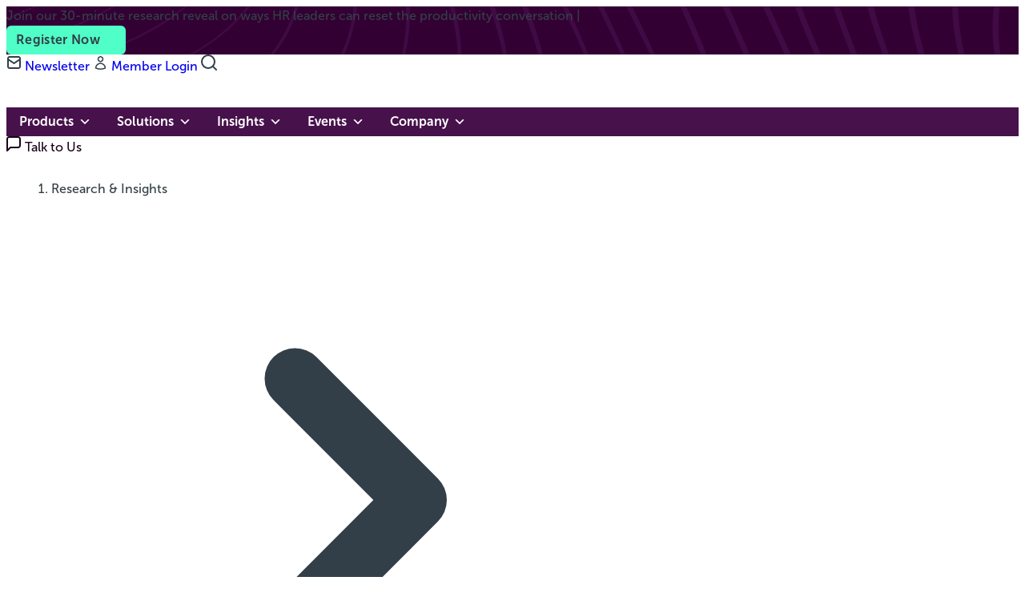

--- FILE ---
content_type: text/html; charset=UTF-8
request_url: https://seramount.com/all-research/employee-experience/page/8/
body_size: 19583
content:
<!doctype html>
<html lang="en" class="no-js">

<head>
    <script id="mcjs">
        ! function(c, h, i, m, p) {
            m = c.createElement(h), p = c.getElementsByTagName(h)[0], m.async = 1, m.src = i, p.parentNode.insertBefore(m, p)
        }(document, "script", "https://chimpstatic.com/mcjs-connected/js/users/fcaf46036fd437d6db5a35bbf/56ab36ffe88730cec4c2cfc4b.js");
    </script>

    <meta charset="UTF-8">
    <meta name="viewport"
        content="width=device-width, user-scalable=no, initial-scale=1.0, maximum-scale=1.0, minimum-scale=1.0">
    <meta http-equiv="X-UA-Compatible" content="ie=edge">
            <title>Seramount</title>
        <script>
        document.documentElement.className = document.documentElement.className.replace(/\bno-js\b/, 'js');
    </script>
    <meta name='robots' content='index, follow, max-image-preview:large, max-snippet:-1, max-video-preview:-1' />
	<style>img:is([sizes="auto" i], [sizes^="auto," i]) { contain-intrinsic-size: 3000px 1500px }</style>
	
<!-- Google Tag Manager for WordPress by gtm4wp.com -->
<script data-cfasync="false" data-pagespeed-no-defer>
	var gtm4wp_datalayer_name = "dataLayer";
	var dataLayer = dataLayer || [];

	const gtm4wp_scrollerscript_debugmode         = false;
	const gtm4wp_scrollerscript_callbacktime      = 100;
	const gtm4wp_scrollerscript_readerlocation    = 150;
	const gtm4wp_scrollerscript_contentelementid  = "content";
	const gtm4wp_scrollerscript_scannertime       = 60;
</script>
<!-- End Google Tag Manager for WordPress by gtm4wp.com -->
	<!-- This site is optimized with the Yoast SEO Premium plugin v26.5 (Yoast SEO v26.5) - https://yoast.com/wordpress/plugins/seo/ -->
	<meta property="og:locale" content="en_US" />
	<meta property="og:type" content="website" />
	<meta property="og:site_name" content="Seramount" />
	<meta name="twitter:card" content="summary_large_image" />
	<meta name="twitter:site" content="@Seramount" />
	<script type="application/ld+json" class="yoast-schema-graph">{"@context":"https://schema.org","@graph":[{"@type":"WebSite","@id":"https://seramount1stg.wpengine.com/#website","url":"https://seramount1stg.wpengine.com/","name":"Seramount","description":"Seramount | Comprehensive Talent and DEI solutions","publisher":{"@id":"https://seramount1stg.wpengine.com/#organization"},"potentialAction":[{"@type":"SearchAction","target":{"@type":"EntryPoint","urlTemplate":"https://seramount1stg.wpengine.com/?s={search_term_string}"},"query-input":{"@type":"PropertyValueSpecification","valueRequired":true,"valueName":"search_term_string"}}],"inLanguage":"en-US"},{"@type":"Organization","@id":"https://seramount1stg.wpengine.com/#organization","name":"Seramount","url":"https://seramount1stg.wpengine.com/","logo":{"@type":"ImageObject","inLanguage":"en-US","@id":"https://seramount1stg.wpengine.com/#/schema/logo/image/","url":"https://seramount.com/wp-content/uploads/2022/08/171348140_10151676477029977_980877226823271416_n.jpg","contentUrl":"https://seramount.com/wp-content/uploads/2022/08/171348140_10151676477029977_980877226823271416_n.jpg","width":400,"height":400,"caption":"Seramount"},"image":{"@id":"https://seramount1stg.wpengine.com/#/schema/logo/image/"},"sameAs":["https://www.facebook.com/seramount/","https://x.com/Seramount","https://www.linkedin.com/company/seramount"]}]}</script>
	<!-- / Yoast SEO Premium plugin. -->


<script type="text/javascript">
/* <![CDATA[ */
window._wpemojiSettings = {"baseUrl":"https:\/\/s.w.org\/images\/core\/emoji\/16.0.1\/72x72\/","ext":".png","svgUrl":"https:\/\/s.w.org\/images\/core\/emoji\/16.0.1\/svg\/","svgExt":".svg","source":{"concatemoji":"https:\/\/seramount.com\/wp-includes\/js\/wp-emoji-release.min.js?ver=6.8.3"}};
/*! This file is auto-generated */
!function(s,n){var o,i,e;function c(e){try{var t={supportTests:e,timestamp:(new Date).valueOf()};sessionStorage.setItem(o,JSON.stringify(t))}catch(e){}}function p(e,t,n){e.clearRect(0,0,e.canvas.width,e.canvas.height),e.fillText(t,0,0);var t=new Uint32Array(e.getImageData(0,0,e.canvas.width,e.canvas.height).data),a=(e.clearRect(0,0,e.canvas.width,e.canvas.height),e.fillText(n,0,0),new Uint32Array(e.getImageData(0,0,e.canvas.width,e.canvas.height).data));return t.every(function(e,t){return e===a[t]})}function u(e,t){e.clearRect(0,0,e.canvas.width,e.canvas.height),e.fillText(t,0,0);for(var n=e.getImageData(16,16,1,1),a=0;a<n.data.length;a++)if(0!==n.data[a])return!1;return!0}function f(e,t,n,a){switch(t){case"flag":return n(e,"\ud83c\udff3\ufe0f\u200d\u26a7\ufe0f","\ud83c\udff3\ufe0f\u200b\u26a7\ufe0f")?!1:!n(e,"\ud83c\udde8\ud83c\uddf6","\ud83c\udde8\u200b\ud83c\uddf6")&&!n(e,"\ud83c\udff4\udb40\udc67\udb40\udc62\udb40\udc65\udb40\udc6e\udb40\udc67\udb40\udc7f","\ud83c\udff4\u200b\udb40\udc67\u200b\udb40\udc62\u200b\udb40\udc65\u200b\udb40\udc6e\u200b\udb40\udc67\u200b\udb40\udc7f");case"emoji":return!a(e,"\ud83e\udedf")}return!1}function g(e,t,n,a){var r="undefined"!=typeof WorkerGlobalScope&&self instanceof WorkerGlobalScope?new OffscreenCanvas(300,150):s.createElement("canvas"),o=r.getContext("2d",{willReadFrequently:!0}),i=(o.textBaseline="top",o.font="600 32px Arial",{});return e.forEach(function(e){i[e]=t(o,e,n,a)}),i}function t(e){var t=s.createElement("script");t.src=e,t.defer=!0,s.head.appendChild(t)}"undefined"!=typeof Promise&&(o="wpEmojiSettingsSupports",i=["flag","emoji"],n.supports={everything:!0,everythingExceptFlag:!0},e=new Promise(function(e){s.addEventListener("DOMContentLoaded",e,{once:!0})}),new Promise(function(t){var n=function(){try{var e=JSON.parse(sessionStorage.getItem(o));if("object"==typeof e&&"number"==typeof e.timestamp&&(new Date).valueOf()<e.timestamp+604800&&"object"==typeof e.supportTests)return e.supportTests}catch(e){}return null}();if(!n){if("undefined"!=typeof Worker&&"undefined"!=typeof OffscreenCanvas&&"undefined"!=typeof URL&&URL.createObjectURL&&"undefined"!=typeof Blob)try{var e="postMessage("+g.toString()+"("+[JSON.stringify(i),f.toString(),p.toString(),u.toString()].join(",")+"));",a=new Blob([e],{type:"text/javascript"}),r=new Worker(URL.createObjectURL(a),{name:"wpTestEmojiSupports"});return void(r.onmessage=function(e){c(n=e.data),r.terminate(),t(n)})}catch(e){}c(n=g(i,f,p,u))}t(n)}).then(function(e){for(var t in e)n.supports[t]=e[t],n.supports.everything=n.supports.everything&&n.supports[t],"flag"!==t&&(n.supports.everythingExceptFlag=n.supports.everythingExceptFlag&&n.supports[t]);n.supports.everythingExceptFlag=n.supports.everythingExceptFlag&&!n.supports.flag,n.DOMReady=!1,n.readyCallback=function(){n.DOMReady=!0}}).then(function(){return e}).then(function(){var e;n.supports.everything||(n.readyCallback(),(e=n.source||{}).concatemoji?t(e.concatemoji):e.wpemoji&&e.twemoji&&(t(e.twemoji),t(e.wpemoji)))}))}((window,document),window._wpemojiSettings);
/* ]]> */
</script>
<style id='wp-emoji-styles-inline-css' type='text/css'>

	img.wp-smiley, img.emoji {
		display: inline !important;
		border: none !important;
		box-shadow: none !important;
		height: 1em !important;
		width: 1em !important;
		margin: 0 0.07em !important;
		vertical-align: -0.1em !important;
		background: none !important;
		padding: 0 !important;
	}
</style>
<link rel='stylesheet' id='wp-block-library-css' href='https://seramount.com/wp-includes/css/dist/block-library/style.min.css?ver=6.8.3' type='text/css' media='all' />
<style id='gutena-tabs-style-inline-css' type='text/css'>
.gutena-tabs-block{display:flex;flex-direction:column;position:relative;row-gap:var(--gutena--tabs-tab-after-gap,10px)}@media only screen and (max-width:780px)and (min-width:361px){.gutena-tabs-block.tablet-scroll>.gutena-tabs-tab{flex-wrap:nowrap;justify-content:flex-start!important;overflow:auto;white-space:nowrap}.gutena-tabs-block.tablet-scroll>.gutena-tabs-tab>.gutena-tab-title{flex:1 0 auto}}@media only screen and (max-width:360px){.gutena-tabs-block.mobile-scroll>.gutena-tabs-tab{flex-wrap:nowrap;justify-content:flex-start!important;overflow:auto;white-space:nowrap}.gutena-tabs-block.mobile-scroll>.gutena-tabs-tab>.gutena-tab-title{flex:1 0 auto}}.gutena-tabs-block>.gutena-tabs-tab{display:flex;flex-wrap:wrap;gap:var(--gutena--tabs-tab-spacing,10px);justify-content:flex-start;list-style:none;margin:0;padding:0;position:relative}.gutena-tabs-block>.gutena-tabs-tab .gutena-tab-title{min-width:var(--gutena--tabs-tab-min-width)}.gutena-tabs-block>.gutena-tabs-tab.tab-center{justify-content:center}.gutena-tabs-block>.gutena-tabs-tab.tab-right{justify-content:flex-end}.gutena-tabs-block>.gutena-tabs-tab.tab-flex .gutena-tab-title{flex:1 0 var(--gutena--tabs-tab-min-width,auto);min-width:none}.gutena-tabs-block>.gutena-tabs-tab>.gutena-tab-title{background:var(--gutena--tabs-tab-background-gradient-color,var(--gutena--tabs-tab-background-color,#fff));border-bottom:var(--gutena--tabs-tab-border-bottom);border-left:var(--gutena--tabs-tab-border-left);border-radius:var(--gutena--tabs-tab-border-radius);border-right:var(--gutena--tabs-tab-border-right);border-top:var(--gutena--tabs-tab-border-top);box-shadow:var(--gutena--tabs-tab-box-shadow);color:var(--gutena--tabs-tab-text-color,#000);cursor:pointer;font-family:var(--gutena--tabs-tab-font-family,inherit);font-size:var(--gutena--tabs-tab-font-size,14px);font-style:var(--gutena--tabs-tab-font-style);font-weight:var(--gutena--tabs-tab-font-weight);padding:var(--gutena--tabs-tab-padding);position:relative;text-align:center;text-transform:var(--gutena--tabs-tab-text-transfrom)}@media only screen and (max-width:780px){.gutena-tabs-block>.gutena-tabs-tab>.gutena-tab-title{padding:var(--gutena--tabs-tab-padding-tablet,var(--gutena--tabs-tab-padding))}}@media only screen and (max-width:360px){.gutena-tabs-block>.gutena-tabs-tab>.gutena-tab-title{padding:var(--gutena--tabs-tab-padding-mobile,var(--gutena--tabs-tab-padding-tablet,var(--gutena--tabs-tab-padding)))}}.gutena-tabs-block>.gutena-tabs-tab>.gutena-tab-title:hover{background:var(--gutena--tabs-tab-hover-background-gradient-color,var(--gutena--tabs-tab-hover-background-color,#fff));border-bottom:var(--gutena--tabs-tab-hover-border-bottom,var(--gutena--tabs-tab-border-bottom));border-left:var(--gutena--tabs-tab-hover-border-left,var(--gutena--tabs-tab-border-left));border-radius:var(--gutena--tabs-tab-hover-border-radius,var(--gutena--tabs-tab-border-radius));border-right:var(--gutena--tabs-tab-hover-border-right,var(--gutena--tabs-tab-border-right));border-top:var(--gutena--tabs-tab-hover-border-top,var(--gutena--tabs-tab-border-top));box-shadow:var(--gutena--tabs-tab-hover-box-shadow,var(--gutena--tabs-tab-box-shadow));color:var(--gutena--tabs-tab-hover-text-color,var(--gutena--tabs-tab-text-color,#000));z-index:4}.gutena-tabs-block>.gutena-tabs-tab>.gutena-tab-title:hover>.gutena-tab-title-content .gutena-tab-title-icon svg{fill:var(--gutena--tabs-tab-hover-icon-color)}.gutena-tabs-block>.gutena-tabs-tab>.gutena-tab-title.active{background:var(--gutena--tabs-tab-active-background-gradient-color,var(--gutena--tabs-tab-active-background-color,#fff));border-bottom:var(--gutena--tabs-tab-active-border-bottom);border-left:var(--gutena--tabs-tab-active-border-left);border-radius:var(--gutena--tabs-tab-active-border-radius);border-right:var(--gutena--tabs-tab-active-border-right);border-top:var(--gutena--tabs-tab-active-border-top);box-shadow:var(--gutena--tabs-tab-active-box-shadow);color:var(--gutena--tabs-tab-active-text-color,#000);z-index:4}.gutena-tabs-block>.gutena-tabs-tab>.gutena-tab-title.active>.gutena-tab-title-content .gutena-tab-title-icon svg{fill:var(--gutena--tabs-tab-active-icon-color)}.gutena-tabs-block>.gutena-tabs-tab>.gutena-tab-title.active>.gutena-tab-title-content .gutena-tab-title-icon svg path{stroke-width:5px}.gutena-tabs-block>.gutena-tabs-tab>.gutena-tab-title>.gutena-tab-title-content{align-items:center;display:inline-flex;flex-direction:row;height:100%;justify-content:center}.gutena-tabs-block>.gutena-tabs-tab>.gutena-tab-title>.gutena-tab-title-content .gutena-tab-title-icon{height:100%}.gutena-tabs-block>.gutena-tabs-tab>.gutena-tab-title>.gutena-tab-title-content .gutena-tab-title-icon svg{height:100%;fill:var(--gutena--tabs-tab-icon-color)}.gutena-tabs-block>.gutena-tabs-tab>.gutena-tab-title>.gutena-tab-title-content.icon-left .gutena-tab-title-icon{margin-left:-3px;margin-right:calc(var(--gutena--tabs-tab-icon-spacing, 10)*1px)}.gutena-tabs-block>.gutena-tabs-tab>.gutena-tab-title>.gutena-tab-title-content.icon-right{flex-direction:row-reverse}.gutena-tabs-block>.gutena-tabs-tab>.gutena-tab-title>.gutena-tab-title-content.icon-right .gutena-tab-title-icon{margin-left:calc(var(--gutena--tabs-tab-icon-spacing, 10)*1px);margin-right:-3px}.gutena-tabs-block>.gutena-tabs-tab>.gutena-tab-title>.gutena-tab-title-content.icon-top{flex-direction:column}.gutena-tabs-block>.gutena-tabs-tab>.gutena-tab-title>.gutena-tab-title-content.icon-top .gutena-tab-title-icon{margin-bottom:calc(var(--gutena--tabs-tab-icon-spacing, 10)*1px)}.gutena-tabs-block>.gutena-tabs-content{margin:0!important;position:relative;z-index:2}.gutena-tabs-block>.gutena-tabs-content>.gutena-tab-block{background:var(--gutena--tabs-tab-container-background-gradient-color,var(--gutena--tabs-tab-container-background-color,#fff));border-bottom:var(--gutena--tabs-tab-container-border-bottom);border-left:var(--gutena--tabs-tab-container-border-left);border-radius:var(--gutena--tabs-tab-container-border-radius);border-right:var(--gutena--tabs-tab-container-border-right);border-top:var(--gutena--tabs-tab-container-border-top);box-shadow:var(--gutena--tabs-tab-container-box-shadow);color:var(--gutena--tabs-tab-container-text-color,#000);margin:0;padding:var(--gutena--tabs-tab-container-padding)}@media only screen and (max-width:780px){.gutena-tabs-block>.gutena-tabs-content>.gutena-tab-block{padding:var(--gutena--tabs-tab-container-padding-tablet,var(--gutena--tabs-tab-container-padding))}}@media only screen and (max-width:360px){.gutena-tabs-block>.gutena-tabs-content>.gutena-tab-block{padding:var(--gutena--tabs-tab-container-padding-mobile,var(--gutena--tabs-tab-container-padding-tablet,var(--gutena--tabs-tab-container-padding)))}}.gutena-tabs-block>.gutena-tabs-content>.gutena-tab-block:not(.active){display:none}

</style>
<style id='safe-svg-svg-icon-style-inline-css' type='text/css'>
.safe-svg-cover{text-align:center}.safe-svg-cover .safe-svg-inside{display:inline-block;max-width:100%}.safe-svg-cover svg{fill:currentColor;height:100%;max-height:100%;max-width:100%;width:100%}

</style>
<style id='global-styles-inline-css' type='text/css'>
:root{--wp--preset--aspect-ratio--square: 1;--wp--preset--aspect-ratio--4-3: 4/3;--wp--preset--aspect-ratio--3-4: 3/4;--wp--preset--aspect-ratio--3-2: 3/2;--wp--preset--aspect-ratio--2-3: 2/3;--wp--preset--aspect-ratio--16-9: 16/9;--wp--preset--aspect-ratio--9-16: 9/16;--wp--preset--color--black: #000000;--wp--preset--color--cyan-bluish-gray: #abb8c3;--wp--preset--color--white: #ffffff;--wp--preset--color--pale-pink: #f78da7;--wp--preset--color--vivid-red: #cf2e2e;--wp--preset--color--luminous-vivid-orange: #ff6900;--wp--preset--color--luminous-vivid-amber: #fcb900;--wp--preset--color--light-green-cyan: #7bdcb5;--wp--preset--color--vivid-green-cyan: #00d084;--wp--preset--color--pale-cyan-blue: #8ed1fc;--wp--preset--color--vivid-cyan-blue: #0693e3;--wp--preset--color--vivid-purple: #9b51e0;--wp--preset--color--base-black: #000000;--wp--preset--color--base-white: #FFFFFF;--wp--preset--color--light-gray: #F7F7F9;--wp--preset--color--seramount-purple: #47114c;--wp--preset--color--medium-purple: #6E2779;--wp--preset--color--seramount-ivory: #ebebe6;--wp--preset--color--seramount-violet: #e468ff;--wp--preset--color--seramount-coral: #f26f79;--wp--preset--color--seramount-orange: #ffc800;--wp--preset--color--seramount-yellow: #FFE510;--wp--preset--color--seramount-green: #50ffc8;--wp--preset--color--seramount-blue: #29ffff;--wp--preset--color--dark-ivory: #565645;--wp--preset--color--light-purple: #fdf5fe;--wp--preset--color--darker-purple: #250026;--wp--preset--gradient--vivid-cyan-blue-to-vivid-purple: linear-gradient(135deg,rgba(6,147,227,1) 0%,rgb(155,81,224) 100%);--wp--preset--gradient--light-green-cyan-to-vivid-green-cyan: linear-gradient(135deg,rgb(122,220,180) 0%,rgb(0,208,130) 100%);--wp--preset--gradient--luminous-vivid-amber-to-luminous-vivid-orange: linear-gradient(135deg,rgba(252,185,0,1) 0%,rgba(255,105,0,1) 100%);--wp--preset--gradient--luminous-vivid-orange-to-vivid-red: linear-gradient(135deg,rgba(255,105,0,1) 0%,rgb(207,46,46) 100%);--wp--preset--gradient--very-light-gray-to-cyan-bluish-gray: linear-gradient(135deg,rgb(238,238,238) 0%,rgb(169,184,195) 100%);--wp--preset--gradient--cool-to-warm-spectrum: linear-gradient(135deg,rgb(74,234,220) 0%,rgb(151,120,209) 20%,rgb(207,42,186) 40%,rgb(238,44,130) 60%,rgb(251,105,98) 80%,rgb(254,248,76) 100%);--wp--preset--gradient--blush-light-purple: linear-gradient(135deg,rgb(255,206,236) 0%,rgb(152,150,240) 100%);--wp--preset--gradient--blush-bordeaux: linear-gradient(135deg,rgb(254,205,165) 0%,rgb(254,45,45) 50%,rgb(107,0,62) 100%);--wp--preset--gradient--luminous-dusk: linear-gradient(135deg,rgb(255,203,112) 0%,rgb(199,81,192) 50%,rgb(65,88,208) 100%);--wp--preset--gradient--pale-ocean: linear-gradient(135deg,rgb(255,245,203) 0%,rgb(182,227,212) 50%,rgb(51,167,181) 100%);--wp--preset--gradient--electric-grass: linear-gradient(135deg,rgb(202,248,128) 0%,rgb(113,206,126) 100%);--wp--preset--gradient--midnight: linear-gradient(135deg,rgb(2,3,129) 0%,rgb(40,116,252) 100%);--wp--preset--font-size--small: 13px;--wp--preset--font-size--medium: 20px;--wp--preset--font-size--large: 36px;--wp--preset--font-size--x-large: 42px;--wp--preset--font-size--xs: 0.75rem;--wp--preset--font-size--sm: 0.875rem;--wp--preset--font-size--base: 1rem;--wp--preset--font-size--medium-paragraph: 1.125rem;--wp--preset--font-size--large-paragraph: 1.25rem;--wp--preset--font-size--h-6: 1.25rem;--wp--preset--font-size--h-5: 1.563rem;--wp--preset--font-size--h-4: 1.75rem;--wp--preset--font-size--h-3: 1.9375rem;--wp--preset--font-size--h-2: 2.4375rem;--wp--preset--font-size--h-1: 3.0625rem;--wp--preset--font-size--title: 3.8125rem;--wp--preset--font-family--museo-sans: "museo-sans", Tahoma, sans-serif;--wp--preset--font-family--museo-slab: "museo-slab", Georgia, serif;--wp--preset--font-family--system: system-ui, -apple-system, BlinkMacSystemFont, "Segoe UI", Roboto, sans-serif;--wp--preset--spacing--20: 0.44rem;--wp--preset--spacing--30: 0.67rem;--wp--preset--spacing--40: 1rem;--wp--preset--spacing--50: 1.5rem;--wp--preset--spacing--60: 2.25rem;--wp--preset--spacing--70: 3.38rem;--wp--preset--spacing--80: 5.06rem;--wp--preset--spacing--xs: 0.25rem;--wp--preset--spacing--sm: 0.5rem;--wp--preset--spacing--md: 1rem;--wp--preset--spacing--lg: 1.5rem;--wp--preset--spacing--xl: 2rem;--wp--preset--spacing--2-xl: 3rem;--wp--preset--spacing--3-xl: 4rem;--wp--preset--spacing--4-xl: 6rem;--wp--preset--shadow--natural: 6px 6px 9px rgba(0, 0, 0, 0.2);--wp--preset--shadow--deep: 12px 12px 50px rgba(0, 0, 0, 0.4);--wp--preset--shadow--sharp: 6px 6px 0px rgba(0, 0, 0, 0.2);--wp--preset--shadow--outlined: 6px 6px 0px -3px rgba(255, 255, 255, 1), 6px 6px rgba(0, 0, 0, 1);--wp--preset--shadow--crisp: 6px 6px 0px rgba(0, 0, 0, 1);--wp--preset--shadow--subtle: 0 1px 3px 0 rgba(0, 0, 0, 0.10), 0 1px 2px 0 rgba(0, 0, 0, 0.06);--wp--preset--shadow--seramount-soft: 0 8px 32px rgba(71, 17, 76, 0.08);--wp--preset--shadow--seramount-medium: 0 12px 40px rgba(71, 17, 76, 0.15);--wp--preset--shadow--seramount-strong: 0 16px 48px rgba(71, 17, 76, 0.25);}:root { --wp--style--global--content-size: 1280px;--wp--style--global--wide-size: 1280px; }:where(body) { margin: 0; }.wp-site-blocks > .alignleft { float: left; margin-right: 2em; }.wp-site-blocks > .alignright { float: right; margin-left: 2em; }.wp-site-blocks > .aligncenter { justify-content: center; margin-left: auto; margin-right: auto; }:where(.wp-site-blocks) > * { margin-block-start: var(--wp--preset--spacing--md); margin-block-end: 0; }:where(.wp-site-blocks) > :first-child { margin-block-start: 0; }:where(.wp-site-blocks) > :last-child { margin-block-end: 0; }:root { --wp--style--block-gap: var(--wp--preset--spacing--md); }:root :where(.is-layout-flow) > :first-child{margin-block-start: 0;}:root :where(.is-layout-flow) > :last-child{margin-block-end: 0;}:root :where(.is-layout-flow) > *{margin-block-start: var(--wp--preset--spacing--md);margin-block-end: 0;}:root :where(.is-layout-constrained) > :first-child{margin-block-start: 0;}:root :where(.is-layout-constrained) > :last-child{margin-block-end: 0;}:root :where(.is-layout-constrained) > *{margin-block-start: var(--wp--preset--spacing--md);margin-block-end: 0;}:root :where(.is-layout-flex){gap: var(--wp--preset--spacing--md);}:root :where(.is-layout-grid){gap: var(--wp--preset--spacing--md);}.is-layout-flow > .alignleft{float: left;margin-inline-start: 0;margin-inline-end: 2em;}.is-layout-flow > .alignright{float: right;margin-inline-start: 2em;margin-inline-end: 0;}.is-layout-flow > .aligncenter{margin-left: auto !important;margin-right: auto !important;}.is-layout-constrained > .alignleft{float: left;margin-inline-start: 0;margin-inline-end: 2em;}.is-layout-constrained > .alignright{float: right;margin-inline-start: 2em;margin-inline-end: 0;}.is-layout-constrained > .aligncenter{margin-left: auto !important;margin-right: auto !important;}.is-layout-constrained > :where(:not(.alignleft):not(.alignright):not(.alignfull)){max-width: var(--wp--style--global--content-size);margin-left: auto !important;margin-right: auto !important;}.is-layout-constrained > .alignwide{max-width: var(--wp--style--global--wide-size);}body .is-layout-flex{display: flex;}.is-layout-flex{flex-wrap: wrap;align-items: center;}.is-layout-flex > :is(*, div){margin: 0;}body .is-layout-grid{display: grid;}.is-layout-grid > :is(*, div){margin: 0;}body{color: #333f48;font-family: var(--wp--preset--font-family--museo-sans);font-size: var(--wp--preset--font-size--base);font-weight: 500;line-height: 1.5;padding-top: 0px;padding-right: 0px;padding-bottom: 0px;padding-left: 0px;}a:where(:not(.wp-element-button)){color: #6e2779;text-decoration: underline;}:root :where(a:where(:not(.wp-element-button)):hover){color: #47114c;}h1{font-family: museo-slab, serif;font-size: var(--wp--preset--font-size--h-1);font-weight: 300;line-height: 1.2;margin-top: var(--wp--preset--spacing--xl);margin-bottom: var(--wp--preset--spacing--xl);}h2{font-family: museo-slab, serif;font-size: var(--wp--preset--font-size--h-2);font-weight: 300;line-height: 1.2;margin-top: var(--wp--preset--spacing--xl);margin-bottom: var(--wp--preset--spacing--xl);}h3{font-family: museo-slab, serif;font-size: var(--wp--preset--font-size--h-3);font-weight: 300;line-height: 1.2;margin-top: var(--wp--preset--spacing--xl);margin-bottom: var(--wp--preset--spacing--xl);}h4{font-family: museo-slab, serif;font-size: var(--wp--preset--font-size--h-4);font-weight: 700;line-height: 1.2;margin-top: var(--wp--preset--spacing--xl);margin-bottom: var(--wp--preset--spacing--xl);}h5{font-family: museo-slab, serif;font-size: var(--wp--preset--font-size--h-5);font-weight: 300;line-height: 1.2;margin-top: var(--wp--preset--spacing--xl);margin-bottom: var(--wp--preset--spacing--xl);}h6{font-family: museo-slab, serif;font-size: var(--wp--preset--font-size--h-6);font-weight: 500;line-height: 1.2;margin-top: var(--wp--preset--spacing--xl);margin-bottom: var(--wp--preset--spacing--xl);}:root :where(.wp-element-button, .wp-block-button__link){background-color: #50ffc8;border-radius: 6px;border-width: 2px;color: #330033;font-family: var(--wp--preset--font-family--museo-sans);font-size: 1rem;font-weight: 600;letter-spacing: 0.32px;line-height: 1;padding-top: 8px;padding-right: 12px;padding-bottom: 8px;padding-left: 12px;text-decoration: none;}.has-black-color{color: var(--wp--preset--color--black) !important;}.has-cyan-bluish-gray-color{color: var(--wp--preset--color--cyan-bluish-gray) !important;}.has-white-color{color: var(--wp--preset--color--white) !important;}.has-pale-pink-color{color: var(--wp--preset--color--pale-pink) !important;}.has-vivid-red-color{color: var(--wp--preset--color--vivid-red) !important;}.has-luminous-vivid-orange-color{color: var(--wp--preset--color--luminous-vivid-orange) !important;}.has-luminous-vivid-amber-color{color: var(--wp--preset--color--luminous-vivid-amber) !important;}.has-light-green-cyan-color{color: var(--wp--preset--color--light-green-cyan) !important;}.has-vivid-green-cyan-color{color: var(--wp--preset--color--vivid-green-cyan) !important;}.has-pale-cyan-blue-color{color: var(--wp--preset--color--pale-cyan-blue) !important;}.has-vivid-cyan-blue-color{color: var(--wp--preset--color--vivid-cyan-blue) !important;}.has-vivid-purple-color{color: var(--wp--preset--color--vivid-purple) !important;}.has-base-black-color{color: var(--wp--preset--color--base-black) !important;}.has-base-white-color{color: var(--wp--preset--color--base-white) !important;}.has-light-gray-color{color: var(--wp--preset--color--light-gray) !important;}.has-seramount-purple-color{color: var(--wp--preset--color--seramount-purple) !important;}.has-medium-purple-color{color: var(--wp--preset--color--medium-purple) !important;}.has-seramount-ivory-color{color: var(--wp--preset--color--seramount-ivory) !important;}.has-seramount-violet-color{color: var(--wp--preset--color--seramount-violet) !important;}.has-seramount-coral-color{color: var(--wp--preset--color--seramount-coral) !important;}.has-seramount-orange-color{color: var(--wp--preset--color--seramount-orange) !important;}.has-seramount-yellow-color{color: var(--wp--preset--color--seramount-yellow) !important;}.has-seramount-green-color{color: var(--wp--preset--color--seramount-green) !important;}.has-seramount-blue-color{color: var(--wp--preset--color--seramount-blue) !important;}.has-dark-ivory-color{color: var(--wp--preset--color--dark-ivory) !important;}.has-light-purple-color{color: var(--wp--preset--color--light-purple) !important;}.has-darker-purple-color{color: var(--wp--preset--color--darker-purple) !important;}.has-black-background-color{background-color: var(--wp--preset--color--black) !important;}.has-cyan-bluish-gray-background-color{background-color: var(--wp--preset--color--cyan-bluish-gray) !important;}.has-white-background-color{background-color: var(--wp--preset--color--white) !important;}.has-pale-pink-background-color{background-color: var(--wp--preset--color--pale-pink) !important;}.has-vivid-red-background-color{background-color: var(--wp--preset--color--vivid-red) !important;}.has-luminous-vivid-orange-background-color{background-color: var(--wp--preset--color--luminous-vivid-orange) !important;}.has-luminous-vivid-amber-background-color{background-color: var(--wp--preset--color--luminous-vivid-amber) !important;}.has-light-green-cyan-background-color{background-color: var(--wp--preset--color--light-green-cyan) !important;}.has-vivid-green-cyan-background-color{background-color: var(--wp--preset--color--vivid-green-cyan) !important;}.has-pale-cyan-blue-background-color{background-color: var(--wp--preset--color--pale-cyan-blue) !important;}.has-vivid-cyan-blue-background-color{background-color: var(--wp--preset--color--vivid-cyan-blue) !important;}.has-vivid-purple-background-color{background-color: var(--wp--preset--color--vivid-purple) !important;}.has-base-black-background-color{background-color: var(--wp--preset--color--base-black) !important;}.has-base-white-background-color{background-color: var(--wp--preset--color--base-white) !important;}.has-light-gray-background-color{background-color: var(--wp--preset--color--light-gray) !important;}.has-seramount-purple-background-color{background-color: var(--wp--preset--color--seramount-purple) !important;}.has-medium-purple-background-color{background-color: var(--wp--preset--color--medium-purple) !important;}.has-seramount-ivory-background-color{background-color: var(--wp--preset--color--seramount-ivory) !important;}.has-seramount-violet-background-color{background-color: var(--wp--preset--color--seramount-violet) !important;}.has-seramount-coral-background-color{background-color: var(--wp--preset--color--seramount-coral) !important;}.has-seramount-orange-background-color{background-color: var(--wp--preset--color--seramount-orange) !important;}.has-seramount-yellow-background-color{background-color: var(--wp--preset--color--seramount-yellow) !important;}.has-seramount-green-background-color{background-color: var(--wp--preset--color--seramount-green) !important;}.has-seramount-blue-background-color{background-color: var(--wp--preset--color--seramount-blue) !important;}.has-dark-ivory-background-color{background-color: var(--wp--preset--color--dark-ivory) !important;}.has-light-purple-background-color{background-color: var(--wp--preset--color--light-purple) !important;}.has-darker-purple-background-color{background-color: var(--wp--preset--color--darker-purple) !important;}.has-black-border-color{border-color: var(--wp--preset--color--black) !important;}.has-cyan-bluish-gray-border-color{border-color: var(--wp--preset--color--cyan-bluish-gray) !important;}.has-white-border-color{border-color: var(--wp--preset--color--white) !important;}.has-pale-pink-border-color{border-color: var(--wp--preset--color--pale-pink) !important;}.has-vivid-red-border-color{border-color: var(--wp--preset--color--vivid-red) !important;}.has-luminous-vivid-orange-border-color{border-color: var(--wp--preset--color--luminous-vivid-orange) !important;}.has-luminous-vivid-amber-border-color{border-color: var(--wp--preset--color--luminous-vivid-amber) !important;}.has-light-green-cyan-border-color{border-color: var(--wp--preset--color--light-green-cyan) !important;}.has-vivid-green-cyan-border-color{border-color: var(--wp--preset--color--vivid-green-cyan) !important;}.has-pale-cyan-blue-border-color{border-color: var(--wp--preset--color--pale-cyan-blue) !important;}.has-vivid-cyan-blue-border-color{border-color: var(--wp--preset--color--vivid-cyan-blue) !important;}.has-vivid-purple-border-color{border-color: var(--wp--preset--color--vivid-purple) !important;}.has-base-black-border-color{border-color: var(--wp--preset--color--base-black) !important;}.has-base-white-border-color{border-color: var(--wp--preset--color--base-white) !important;}.has-light-gray-border-color{border-color: var(--wp--preset--color--light-gray) !important;}.has-seramount-purple-border-color{border-color: var(--wp--preset--color--seramount-purple) !important;}.has-medium-purple-border-color{border-color: var(--wp--preset--color--medium-purple) !important;}.has-seramount-ivory-border-color{border-color: var(--wp--preset--color--seramount-ivory) !important;}.has-seramount-violet-border-color{border-color: var(--wp--preset--color--seramount-violet) !important;}.has-seramount-coral-border-color{border-color: var(--wp--preset--color--seramount-coral) !important;}.has-seramount-orange-border-color{border-color: var(--wp--preset--color--seramount-orange) !important;}.has-seramount-yellow-border-color{border-color: var(--wp--preset--color--seramount-yellow) !important;}.has-seramount-green-border-color{border-color: var(--wp--preset--color--seramount-green) !important;}.has-seramount-blue-border-color{border-color: var(--wp--preset--color--seramount-blue) !important;}.has-dark-ivory-border-color{border-color: var(--wp--preset--color--dark-ivory) !important;}.has-light-purple-border-color{border-color: var(--wp--preset--color--light-purple) !important;}.has-darker-purple-border-color{border-color: var(--wp--preset--color--darker-purple) !important;}.has-vivid-cyan-blue-to-vivid-purple-gradient-background{background: var(--wp--preset--gradient--vivid-cyan-blue-to-vivid-purple) !important;}.has-light-green-cyan-to-vivid-green-cyan-gradient-background{background: var(--wp--preset--gradient--light-green-cyan-to-vivid-green-cyan) !important;}.has-luminous-vivid-amber-to-luminous-vivid-orange-gradient-background{background: var(--wp--preset--gradient--luminous-vivid-amber-to-luminous-vivid-orange) !important;}.has-luminous-vivid-orange-to-vivid-red-gradient-background{background: var(--wp--preset--gradient--luminous-vivid-orange-to-vivid-red) !important;}.has-very-light-gray-to-cyan-bluish-gray-gradient-background{background: var(--wp--preset--gradient--very-light-gray-to-cyan-bluish-gray) !important;}.has-cool-to-warm-spectrum-gradient-background{background: var(--wp--preset--gradient--cool-to-warm-spectrum) !important;}.has-blush-light-purple-gradient-background{background: var(--wp--preset--gradient--blush-light-purple) !important;}.has-blush-bordeaux-gradient-background{background: var(--wp--preset--gradient--blush-bordeaux) !important;}.has-luminous-dusk-gradient-background{background: var(--wp--preset--gradient--luminous-dusk) !important;}.has-pale-ocean-gradient-background{background: var(--wp--preset--gradient--pale-ocean) !important;}.has-electric-grass-gradient-background{background: var(--wp--preset--gradient--electric-grass) !important;}.has-midnight-gradient-background{background: var(--wp--preset--gradient--midnight) !important;}.has-small-font-size{font-size: var(--wp--preset--font-size--small) !important;}.has-medium-font-size{font-size: var(--wp--preset--font-size--medium) !important;}.has-large-font-size{font-size: var(--wp--preset--font-size--large) !important;}.has-x-large-font-size{font-size: var(--wp--preset--font-size--x-large) !important;}.has-xs-font-size{font-size: var(--wp--preset--font-size--xs) !important;}.has-sm-font-size{font-size: var(--wp--preset--font-size--sm) !important;}.has-base-font-size{font-size: var(--wp--preset--font-size--base) !important;}.has-medium-paragraph-font-size{font-size: var(--wp--preset--font-size--medium-paragraph) !important;}.has-large-paragraph-font-size{font-size: var(--wp--preset--font-size--large-paragraph) !important;}.has-h-6-font-size{font-size: var(--wp--preset--font-size--h-6) !important;}.has-h-5-font-size{font-size: var(--wp--preset--font-size--h-5) !important;}.has-h-4-font-size{font-size: var(--wp--preset--font-size--h-4) !important;}.has-h-3-font-size{font-size: var(--wp--preset--font-size--h-3) !important;}.has-h-2-font-size{font-size: var(--wp--preset--font-size--h-2) !important;}.has-h-1-font-size{font-size: var(--wp--preset--font-size--h-1) !important;}.has-title-font-size{font-size: var(--wp--preset--font-size--title) !important;}.has-museo-sans-font-family{font-family: var(--wp--preset--font-family--museo-sans) !important;}.has-museo-slab-font-family{font-family: var(--wp--preset--font-family--museo-slab) !important;}.has-system-font-family{font-family: var(--wp--preset--font-family--system) !important;}
:root :where(.wp-block-button .wp-block-button__link){background-color: #50ffc8;border-radius: 6px;color: #330033;font-family: var(--wp--preset--font-family--museo-sans);font-size: 1rem;font-weight: 600;padding-top: 8px;padding-right: 12px;padding-bottom: 8px;padding-left: 12px;}
:root :where(.wp-block-columns){margin-top: var(--wp--preset--spacing--xl);margin-bottom: var(--wp--preset--spacing--xl);}:root :where(.wp-block-columns-is-layout-flow) > :first-child{margin-block-start: 0;}:root :where(.wp-block-columns-is-layout-flow) > :last-child{margin-block-end: 0;}:root :where(.wp-block-columns-is-layout-flow) > *{margin-block-start: var(--wp--preset--spacing--xl);margin-block-end: 0;}:root :where(.wp-block-columns-is-layout-constrained) > :first-child{margin-block-start: 0;}:root :where(.wp-block-columns-is-layout-constrained) > :last-child{margin-block-end: 0;}:root :where(.wp-block-columns-is-layout-constrained) > *{margin-block-start: var(--wp--preset--spacing--xl);margin-block-end: 0;}:root :where(.wp-block-columns-is-layout-flex){gap: var(--wp--preset--spacing--xl);}:root :where(.wp-block-columns-is-layout-grid){gap: var(--wp--preset--spacing--xl);}
:root :where(.wp-block-pullquote){font-size: 1.5em;line-height: 1.6;margin-top: var(--wp--preset--spacing--xl);margin-bottom: var(--wp--preset--spacing--xl);padding-top: var(--wp--preset--spacing--xl);padding-bottom: var(--wp--preset--spacing--xl);}
:root :where(p){font-family: var(--wp--preset--font-family--museo-sans);font-size: var(--wp--preset--font-size--base);font-weight: 500;line-height: 1.5;margin-top: var(--wp--preset--spacing--xl);margin-bottom: var(--wp--preset--spacing--xl);}
:root :where(.wp-block-heading){margin-top: var(--wp--preset--spacing--xl);margin-bottom: var(--wp--preset--spacing--xl);}
:root :where(.wp-block-list){margin-top: var(--wp--preset--spacing--xl);margin-bottom: var(--wp--preset--spacing--xl);padding-left: 2rem;}
:root :where(.wp-block-list > li){margin-bottom: 0.5rem;}
:root :where(.wp-block-group){padding-top: var(--wp--preset--spacing--xl);padding-bottom: var(--wp--preset--spacing--xl);}:root :where(.wp-block-group-is-layout-flow) > :first-child{margin-block-start: 0;}:root :where(.wp-block-group-is-layout-flow) > :last-child{margin-block-end: 0;}:root :where(.wp-block-group-is-layout-flow) > *{margin-block-start: var(--wp--preset--spacing--xl);margin-block-end: 0;}:root :where(.wp-block-group-is-layout-constrained) > :first-child{margin-block-start: 0;}:root :where(.wp-block-group-is-layout-constrained) > :last-child{margin-block-end: 0;}:root :where(.wp-block-group-is-layout-constrained) > *{margin-block-start: var(--wp--preset--spacing--xl);margin-block-end: 0;}:root :where(.wp-block-group-is-layout-flex){gap: var(--wp--preset--spacing--xl);}:root :where(.wp-block-group-is-layout-grid){gap: var(--wp--preset--spacing--xl);}
:root :where(.wp-block-column){padding-top: var(--wp--preset--spacing--md);padding-right: var(--wp--preset--spacing--md);padding-bottom: var(--wp--preset--spacing--md);padding-left: var(--wp--preset--spacing--md);}
:root :where(.wp-block-buttons){margin-top: var(--wp--preset--spacing--xl);margin-bottom: var(--wp--preset--spacing--xl);}:root :where(.wp-block-buttons-is-layout-flow) > :first-child{margin-block-start: 0;}:root :where(.wp-block-buttons-is-layout-flow) > :last-child{margin-block-end: 0;}:root :where(.wp-block-buttons-is-layout-flow) > *{margin-block-start: var(--wp--preset--spacing--xl);margin-block-end: 0;}:root :where(.wp-block-buttons-is-layout-constrained) > :first-child{margin-block-start: 0;}:root :where(.wp-block-buttons-is-layout-constrained) > :last-child{margin-block-end: 0;}:root :where(.wp-block-buttons-is-layout-constrained) > *{margin-block-start: var(--wp--preset--spacing--xl);margin-block-end: 0;}:root :where(.wp-block-buttons-is-layout-flex){gap: var(--wp--preset--spacing--xl);}:root :where(.wp-block-buttons-is-layout-grid){gap: var(--wp--preset--spacing--xl);}
:root :where(.wp-block-image){margin-top: var(--wp--preset--spacing--xl);margin-bottom: var(--wp--preset--spacing--xl);}
:root :where(.wp-block-separator){margin-top: var(--wp--preset--spacing--xl);margin-bottom: var(--wp--preset--spacing--xl);}
:root :where(.wp-block-spacer){margin-top: 0;margin-bottom: 0;}
:root :where(.wp-block-quote){margin-top: var(--wp--preset--spacing--xl);margin-bottom: var(--wp--preset--spacing--xl);padding-left: var(--wp--preset--spacing--xl);}
</style>
<link rel='stylesheet' id='pb-accordion-blocks-style-css' href='https://seramount.com/wp-content/plugins/accordion-blocks/build/index.css?ver=1.5.0' type='text/css' media='all' />
<link rel='stylesheet' id='megamenu-css' href='https://seramount.com/wp-content/uploads/maxmegamenu/style.css?ver=e0f571' type='text/css' media='all' />
<link rel='stylesheet' id='dashicons-css' href='https://seramount.com/wp-includes/css/dashicons.min.css?ver=6.8.3' type='text/css' media='all' />
<link rel='stylesheet' id='app-css' href='https://seramount.com/wp-content/themes/seramount/build/css/app.css?ver=1765422762' type='text/css' media='all' />
<link rel='stylesheet' id='searchwp-search-block-css' href='https://seramount.com/wp-content/themes/seramount/assets/css/searchwp-search-block.css?ver=1765422762' type='text/css' media='all' />
<link rel='stylesheet' id='searchwp-forms-css' href='https://seramount.com/wp-content/plugins/searchwp/assets/css/frontend/search-forms.min.css?ver=4.5.5' type='text/css' media='all' />
<script type="text/javascript" src="https://seramount.com/wp-includes/js/jquery/jquery.min.js?ver=3.7.1" id="jquery-core-js"></script>
<script type="text/javascript" src="https://seramount.com/wp-includes/js/jquery/jquery-migrate.min.js?ver=3.4.1" id="jquery-migrate-js"></script>
<script type="text/javascript" src="https://seramount.com/wp-content/plugins/duracelltomi-google-tag-manager/dist/js/analytics-talk-content-tracking.js?ver=1.22.2" id="gtm4wp-scroll-tracking-js"></script>
<script type="text/javascript" id="cookie-js-extra">
/* <![CDATA[ */
var loginStatus = {"isLoggedIn":"LoggedOut"};
/* ]]> */
</script>
<script type="text/javascript" src="https://seramount.com/wp-content/themes/seramount/assets/js/utils/cookie.js?ver=1.0.0" id="cookie-js"></script>
<link rel="https://api.w.org/" href="https://seramount.com/wp-json/" /><link rel="EditURI" type="application/rsd+xml" title="RSD" href="https://seramount.com/xmlrpc.php?rsd" />

<!-- Google Tag Manager for WordPress by gtm4wp.com -->
<!-- GTM Container placement set to automatic -->
<script data-cfasync="false" data-pagespeed-no-defer type="text/javascript">
	var dataLayer_content = {"visitorLoginState":"logged-out","visitorType":"visitor-logged-out","pagePostType":"bloghome"};
	dataLayer.push( dataLayer_content );
</script>
<script data-cfasync="false" data-pagespeed-no-defer type="text/javascript">
(function(w,d,s,l,i){w[l]=w[l]||[];w[l].push({'gtm.start':
new Date().getTime(),event:'gtm.js'});var f=d.getElementsByTagName(s)[0],
j=d.createElement(s),dl=l!='dataLayer'?'&l='+l:'';j.async=true;j.src=
'//www.googletagmanager.com/gtm.js?id='+i+dl;f.parentNode.insertBefore(j,f);
})(window,document,'script','dataLayer','GTM-PXQH2RK');
</script>
<!-- End Google Tag Manager for WordPress by gtm4wp.com -->		<style type="text/css" id="wp-custom-css">
			p.margin-class {
  margin: 1.5rem;
}		</style>
		<style type="text/css">/** Mega Menu CSS: fs **/</style>
    <link rel="stylesheet" href="https://use.typekit.net/ome8anw.css">
    <link href="https://fonts.googleapis.com/icon?family=Material+Icons" rel="stylesheet">

    <link rel="apple-touch-icon" sizes="180x180" href="https://seramount.com/wp-content/themes/seramount/assets/img/favicon/apple-touch-icon.png">
    <link rel="icon" type="image/png" sizes="32x32" href="https://seramount.com/wp-content/themes/seramount/assets/img/favicon/favicon-32x32.png">
    <link rel="icon" type="image/png" sizes="16x16" href="https://seramount.com/wp-content/themes/seramount/assets/img/favicon/favicon-16x16.png">
    <link rel="manifest" href="https://seramount.com/wp-content/themes/seramount/assets/img/favicon/site.webmanifest">
    <link rel="mask-icon" href="https://seramount.com/wp-content/themes/seramount/assets/img/favicon/safari-pinned-tab.svg" color="#47114c">
    <meta name="msapplication-TileColor" content="#47114c">
    <meta name="theme-color" content="#47114c">
</head>

<body class="blog wp-theme-seramount mega-menu-primary">
    <!-- Google Tag Manager (noscript) -->
    
<!-- GTM Container placement set to automatic -->
<!-- Google Tag Manager (noscript) -->
				<noscript><iframe src="https://www.googletagmanager.com/ns.html?id=GTM-PXQH2RK" height="0" width="0" style="display:none;visibility:hidden" aria-hidden="true"></iframe></noscript>
<!-- End Google Tag Manager (noscript) -->    <!-- End Google Tag Manager (noscript) -->

    <!-- Skip to the content for a11y reason -->
    <a class="skip-link screen-reader-text" href="#content">Skip to main content</a><!-- Header CTA Block -->
  <div class="text-sm sm:text-base [&_a]:!text-sm [&_a]:sm:!text-base"><div class="seramount-header-cta" style="background:#330033 url('https://seramount.com/wp-content/plugins/seramount-header-cta/images/bg-purple-wave.svg') right 20px center / cover no-repeat;">
  <div class="max-w-7xl mx-auto flex align-center items-center">
    <div class="px-4 py-3 md:flex items-center text-white mx-auto" >
      <div>
        Join our 30-minute research reveal on ways HR leaders can reset the productivity conversation                  <span class="mx-4 hidden md:inline-block">|</span>
              </div>
              <div>
          <a class="wp-element-button button-text-green"
             href="https://pages.seramount.com/Why-RTO-Isnt-Working-Register.html">
            Register Now</a>
        </div>
          </div>
  </div>
</div>

</div>

<!-- Top Utility Bar -->
<div class="bg-white hidden lg:block relative z-[999]">
    <div class="max-w-7xl mx-auto px-4 sm:px-6 py-1">
        <div class="flex items-center justify-end gap-6">
            <!-- Newsletter Button -->
            <a href="/about-us/newsletter/" class="flex items-center gap-2 px-3 py-2 rounded-lg hover:bg-[#DCFFF4] transition-colors">
                <svg width="19" height="19" viewBox="0 0 19 19" fill="none" xmlns="http://www.w3.org/2000/svg" aria-hidden="true">
                    <path d="M2 5L9.5 10L17 5M2 5V14C2 14.5304 2.21071 15.0391 2.58579 15.4142C2.96086 15.7893 3.46957 16 4 16H15C15.5304 16 16.0391 15.7893 16.4142 15.4142C16.7893 15.0391 17 14.5304 17 14V5M2 5L2 4C2 3.46957 2.21071 2.96086 2.58579 2.58579C2.96086 2.21071 3.46957 2 4 2H15C15.5304 2 16.0391 2.21071 16.4142 2.58579C16.7893 2.96086 17 3.46957 17 4V5" stroke="#333f48" stroke-width="2" stroke-linecap="round" stroke-linejoin="round" />
                </svg>
                <span class="font-bold text-base text-[#333f48] tracking-[0.32px]">Newsletter</span>
            </a>

            <!-- Member Login Button -->
            <a href="https://seramount.com/?login-page=form&#038;next=all-research/employee-experience/page/8" class="flex items-center gap-2 px-3 py-2 rounded-lg hover:bg-[#DCFFF4] transition-colors">
                <svg xmlns="http://www.w3.org/2000/svg" width="19" height="19" viewBox="0 0 19 19" fill="none" aria-hidden="true">
                    <path d="M12.4689 4.75C12.4689 5.53736 12.1562 6.29247 11.5994 6.84922C11.0427 7.40597 10.2875 7.71875 9.50019 7.71875C8.71282 7.71875 7.95771 7.40597 7.40096 6.84922C6.84421 6.29247 6.53144 5.53736 6.53144 4.75C6.53144 3.96264 6.84421 3.20753 7.40096 2.65078C7.95771 2.09403 8.71282 1.78125 9.50019 1.78125C10.2875 1.78125 11.0427 2.09403 11.5994 2.65078C12.1562 3.20753 12.4689 3.96264 12.4689 4.75ZM3.56348 15.9267C3.58892 14.369 4.22558 12.8837 5.33616 11.7911C6.44674 10.6985 7.94225 10.0862 9.50019 10.0862C11.0581 10.0862 12.5536 10.6985 13.6642 11.7911C14.7748 12.8837 15.4115 14.369 15.4369 15.9267C13.5744 16.7808 11.5491 17.2215 9.50019 17.2187C7.38168 17.2187 5.37085 16.7564 3.56348 15.9267Z" stroke="#333F48" stroke-width="1.5" stroke-linecap="round" stroke-linejoin="round"/>
                </svg>
                <span class="font-bold text-base text-[#333f48] tracking-[0.32px]">Member Login</span>
            </a>

            <!-- Search Button -->
            <a href="/?s=" class="flex items-center justify-center p-2 rounded-lg hover:bg-[#DCFFF4] transition-colors" aria-label="Search">
                <svg width="20" height="20" viewBox="0 0 20 20" fill="none" xmlns="http://www.w3.org/2000/svg" aria-hidden="true">
                    <path d="M9 17C13.4183 17 17 13.4183 17 9C17 4.58172 13.4183 1 9 1C4.58172 1 1 4.58172 1 9C1 13.4183 4.58172 17 9 17Z" stroke="#333f48" stroke-width="2" stroke-linecap="round" stroke-linejoin="round" />
                    <path d="M19 19L14.65 14.65" stroke="#333f48" stroke-width="2" stroke-linecap="round" stroke-linejoin="round" />
                </svg>
            </a>
        </div>
    </div>
</div>

<!-- Main Navigation -->
<div class="relative bg-[#47114c] z-[999]" id="main-nav">
    <div id="main-nav-container" class="max-w-7xl mx-auto px-4 py-6">
        <div class="flex items-center justify-between">
            <!-- Logo -->
            <div class="logo-wrapper">
                <a href="https://seramount.com">
                    <img class="h-[45px] w-auto" src="https://seramount.com/wp-content/themes/seramount/assets/img/seramount-logo-white.svg" alt="Seramount - Go to homepage">
                </a>
            </div>

            <!-- Desktop: Menu placeholder and Talk to us button -->
            <div class="lg:flex items-center gap-12">
                <!-- Menu will go here -->
                <nav role="navigation" aria-label="Primary menu" class="flex items-center gap-12">
                                            <div id="mega-menu-wrap-primary" class="mega-menu-wrap"><div class="mega-menu-toggle"><div class="mega-toggle-blocks-left"></div><div class="mega-toggle-blocks-center"></div><div class="mega-toggle-blocks-right"><div class='mega-toggle-block mega-menu-toggle-animated-block mega-toggle-block-0' id='mega-toggle-block-0'><button aria-label="Toggle Menu" class="mega-toggle-animated mega-toggle-animated-slider" type="button" aria-expanded="false">
                  <span class="mega-toggle-animated-box">
                    <span class="mega-toggle-animated-inner"></span>
                  </span>
                </button></div></div></div><ul id="mega-menu-primary" class="mega-menu max-mega-menu mega-menu-horizontal mega-no-js" data-event="hover_intent" data-effect="fade_up" data-effect-speed="200" data-effect-mobile="disabled" data-effect-speed-mobile="0" data-panel-width="#main-nav-container" data-mobile-force-width="body" data-second-click="go" data-document-click="collapse" data-vertical-behaviour="standard" data-breakpoint="1100" data-unbind="true" data-mobile-state="collapse_all" data-mobile-direction="vertical" data-hover-intent-timeout="300" data-hover-intent-interval="100"><li class="mega-menu-item mega-menu-item-type-custom mega-menu-item-object-custom mega-menu-item-has-children mega-menu-megamenu mega-menu-grid mega-align-bottom-left mega-menu-grid mega-disable-link mega-menu-item-56980" id="mega-menu-item-56980"><a class="mega-menu-link" tabindex="0" aria-expanded="false" role="button">Products<span class="mega-indicator" aria-hidden="true"></span></a>
<ul class="mega-sub-menu" role='presentation'>
<li class="mega-menu-row mega-menu-header-row menu-header-row" id="mega-menu-56980-0">
	<ul class="mega-sub-menu" style='--columns:1' role='presentation'>
<li class="mega-menu-column mega-menu-columns-1-of-1" style="--columns:1; --span:1" id="mega-menu-56980-0-0">
		<ul class="mega-sub-menu">
<li class="mega-menu-item mega-menu-item-type-widget widget_custom_html mega-menu-item-custom_html-2" id="mega-menu-item-custom_html-2"><div class="textwidget custom-html-widget"><div class="header-left">
  <div class="header-icon" data-icon="products"></div>
  <h1 class="header-title">Products</h1>
</div>
<div class="header-right">
  <a href="/solutions-capabilities" class="header-link">
    Products Overview
    <span class="header-arrow"></span>
  </a>
</div></div></li>		</ul>
</li>	</ul>
</li><li class="mega-menu-row mega-menu-content-row menu-content-row" id="mega-menu-56980-1">
	<ul class="mega-sub-menu" style='--columns:9' role='presentation'>
<li class="mega-menu-column mega-menu-columns-2-of-9" style="--columns:9; --span:2" id="mega-menu-56980-1-0">
		<ul class="mega-sub-menu">
<li class="mega-menu-item mega-menu-item-type-widget widget_custom_html mega-menu-item-custom_html-15" id="mega-menu-item-custom_html-15"><h4 class="mega-block-title">Assess360</h4><div class="textwidget custom-html-widget"><a href="/solutions/assess360/" class="mega-menu-card">
  <h2 class="menu-card-title">Assess360</h2>
  <p class="menu-card-description">Employee listening that explains the why—and what leaders should do next.</p>
</a></div></li><li class="mega-menu-item mega-menu-item-type-widget widget_custom_html mega-menu-item-custom_html-13" id="mega-menu-item-custom_html-13"><h4 class="mega-block-title">Benchmarking</h4><div class="textwidget custom-html-widget"><a href="/solutions-capabilities/benchmarking/" class="mega-menu-card">
  <h2 class="menu-card-title">Benchmarking</h2>
  <p class="menu-card-description">Evidence-based metrics for better workforce strategy</p>
</a></div></li><li class="mega-menu-item mega-menu-item-type-widget widget_custom_html mega-menu-item-custom_html-12" id="mega-menu-item-custom_html-12"><h4 class="mega-block-title">Best Companies</h4><div class="textwidget custom-html-widget"><a href="/best-companies" class="mega-menu-card">
  <h2 class="menu-card-title">Best Companies</h2>
  <p class="menu-card-description">Leading organizations for culture and workplace policy </p>
</a></div></li><li class="mega-menu-item mega-menu-item-type-widget widget_custom_html mega-menu-item-custom_html-14" id="mega-menu-item-custom_html-14"><h4 class="mega-block-title">CDO Collaborative</h4><div class="textwidget custom-html-widget"><a href="/solutions-capabilities/research-advisory/" class="mega-menu-card">
  <h2 class="menu-card-title">CDO Collaborative</h2>
  <p class="menu-card-description">Executive-level insights and peer community for inclusion leaders </p>
</a></div></li>		</ul>
</li><li class="mega-menu-column mega-menu-columns-2-of-9" style="--columns:9; --span:2" id="mega-menu-56980-1-1">
		<ul class="mega-sub-menu">
<li class="mega-menu-item mega-menu-item-type-widget widget_custom_html mega-menu-item-custom_html-9" id="mega-menu-item-custom_html-9"><h4 class="mega-block-title">CHRO Hive</h4><div class="textwidget custom-html-widget"><a href="/solutions-capabilities/research-advisory/hr-executive-board/hive-chro-community/" class="mega-menu-card">
  <h2 class="menu-card-title">CHRO Hive</h2>
  <p class="menu-card-description">Virtual community for HR executives to learn, share, and connect </p>
</a></div></li><li class="mega-menu-item mega-menu-item-type-widget widget_custom_html mega-menu-item-custom_html-8" id="mega-menu-item-custom_html-8"><h4 class="mega-block-title">DBP Membership</h4><div class="textwidget custom-html-widget"><a href="/solutions-capabilities/research-advisory/" class="mega-menu-card">
  <h2 class="menu-card-title">DBP Membership</h2>
  <p class="menu-card-description">Cutting-edge insights and expert guidance to drive inclusion and belonging</p>
</a></div></li><li class="mega-menu-item mega-menu-item-type-widget widget_custom_html mega-menu-item-custom_html-10" id="mega-menu-item-custom_html-10"><h4 class="mega-block-title">ERG Certification</h4><div class="textwidget custom-html-widget"><a href="/solutions/learning/erg-leader-certification/" class="mega-menu-card">
  <h2 class="menu-card-title">ERG Leader Certification</h2>
  <p class="menu-card-description">Professional development courses for workplace community leaders </p>
</a></div></li><li class="mega-menu-item mega-menu-item-type-widget widget_custom_html mega-menu-item-custom_html-4" id="mega-menu-item-custom_html-4"><h4 class="mega-block-title">Forage</h4><div class="textwidget custom-html-widget"><a href="/solutions/forage/" class="mega-menu-card">
  <h2 class="menu-card-title">Forage</h2>
  <p class="menu-card-description">Job simulations to power early talent recruitment</p>
</a></div></li>		</ul>
</li><li class="mega-menu-column mega-menu-columns-2-of-9" style="--columns:9; --span:2" id="mega-menu-56980-1-2">
		<ul class="mega-sub-menu">
<li class="mega-menu-item mega-menu-item-type-widget widget_custom_html mega-menu-item-custom_html-7" id="mega-menu-item-custom_html-7"><h4 class="mega-block-title">HR Executive Board</h4><div class="textwidget custom-html-widget"><a href="/solutions-capabilities/research-advisory/hr-executive-board/" class="mega-menu-card">
  <h2 class="menu-card-title">HR Executive Board</h2>
  <p class="menu-card-description">Research, advisory support, and peer community for HR leaders </p>
</a></div></li><li class="mega-menu-item mega-menu-item-type-widget widget_custom_html mega-menu-item-custom_html-3" id="mega-menu-item-custom_html-3"><h4 class="mega-block-title">Learning</h4><div class="textwidget custom-html-widget"><a href="/solutions/learning/" class="mega-menu-card">
  <h2 class="menu-card-title">Learning</h2>
  <p class="menu-card-description">Developing the next generation of workplace leadership. </p>
</a></div></li><li class="mega-menu-item mega-menu-item-type-widget widget_custom_html mega-menu-item-custom_html-56" id="mega-menu-item-custom_html-56"><h4 class="mega-block-title">SEGMA</h4><div class="textwidget custom-html-widget"><a href="/solutions-capabilities/research-advisory/seramount-employee-group-maturity-assessment/" class="mega-menu-card">
  <h2 class="menu-card-title">Seramount Employee Group Maturity Assessment</h2>
  <p class="menu-card-description">A strategic diagnostic tool that helps ERG leaders and executives </p>
</a></div></li>		</ul>
</li><li class="mega-menu-column mega-menu-columns-3-of-9 mega-hide-on-mobile mega-hide-on-desktop" style="--columns:9; --span:3" id="mega-menu-56980-1-3">
		<ul class="mega-sub-menu">
<li class="mega-menu-item mega-menu-item-type-widget widget_custom_html mega-menu-item-custom_html-6" id="mega-menu-item-custom_html-6"><div class="textwidget custom-html-widget"><div class="menu-featured-card">
  <h2 class="menu-featured-label">Featured Product</h2>
  <p class="menu-featured-title">Lorem ipsum eget faucibus id</p>
  <p class="menu-featured-description">Lorem ipsum dolor sit amet consectetur. Tortor cursus tempus fermentum sollicitudin sit massa pellentesque.</p>
  <a href="#" class="menu-featured-link">Lorem Ipsum</a>
</div></div></li>		</ul>
</li>	</ul>
</li></ul>
</li><li class="mega-menu-item mega-menu-item-type-post_type mega-menu-item-object-page mega-menu-item-has-children mega-menu-megamenu mega-menu-grid mega-align-bottom-left mega-menu-grid mega-disable-link mega-menu-item-3558" id="mega-menu-item-3558"><a class="mega-menu-link" tabindex="0" aria-expanded="false" role="button">Solutions<span class="mega-indicator" aria-hidden="true"></span></a>
<ul class="mega-sub-menu" role='presentation'>
<li class="mega-menu-row mega-menu-header-row menu-header-row" id="mega-menu-3558-0">
	<ul class="mega-sub-menu" style='--columns:1' role='presentation'>
<li class="mega-menu-column mega-menu-columns-1-of-1" style="--columns:1; --span:1" id="mega-menu-3558-0-0">
		<ul class="mega-sub-menu">
<li class="mega-menu-item mega-menu-item-type-widget widget_custom_html mega-menu-item-custom_html-16" id="mega-menu-item-custom_html-16"><div class="textwidget custom-html-widget"><div class="header-left">
  <div class="header-icon" data-icon="solutions"></div>
  <h1 class="header-title">Solutions</h1>
</div>
<div class="header-right">
  <a href="/solutions" class="header-link">
    Solutions Overview
    <span class="header-arrow"></span>
  </a>
</div></div></li>		</ul>
</li>	</ul>
</li><li class="mega-menu-row mega-menu-content-row menu-content-row" id="mega-menu-3558-1">
	<ul class="mega-sub-menu" style='--columns:6' role='presentation'>
<li class="mega-menu-column mega-menu-columns-2-of-6" style="--columns:6; --span:2" id="mega-menu-3558-1-0">
		<ul class="mega-sub-menu">
<li class="mega-menu-item mega-menu-item-type-widget widget_custom_html mega-menu-item-custom_html-27" id="mega-menu-item-custom_html-27"><h4 class="mega-block-title">By Area</h4><div class="textwidget custom-html-widget"><h2 class="menu-sub-heading">
	By Area
</h2></div></li><li class="mega-menu-item mega-menu-item-type-widget widget_custom_html mega-menu-item-custom_html-54" id="mega-menu-item-custom_html-54"><h4 class="mega-block-title">Assessment &#038; Strategy</h4><div class="textwidget custom-html-widget"><a href="/solutions/assess360/" class="mega-menu-card mobile-indent">
  <h2 class="menu-card-title">Assessment & Strategy</h2>
  <p class="menu-card-description">Employee insight that builds buy-in and accelerates change </p>
</a></div></li><li class="mega-menu-item mega-menu-item-type-widget widget_custom_html mega-menu-item-custom_html-24" id="mega-menu-item-custom_html-24"><h4 class="mega-block-title">Benchmarking &#038; Analytics</h4><div class="textwidget custom-html-widget"><a href="/solutions-capabilities/benchmarking/" class="mega-menu-card mobile-indent">
  <h2 class="menu-card-title">Benchmarking & Analytics</h2>
  <p class="menu-card-description">Sector and industry insights on HR and inclusion practices </p>
</a></div></li><li class="mega-menu-item mega-menu-item-type-widget widget_custom_html mega-menu-item-custom_html-25" id="mega-menu-item-custom_html-25"><h4 class="mega-block-title">Early Talent Acquisition</h4><div class="textwidget custom-html-widget"><a href="/solutions/forage/" class="mega-menu-card mobile-indent">
  <h2 class="menu-card-title">Early Talent Acquisition</h2>
  <p class="menu-card-description">Technology for maximizing early-career pipelines</p>
</a></div></li>		</ul>
</li><li class="mega-menu-column mega-menu-columns-2-of-6" style="--columns:6; --span:2" id="mega-menu-3558-1-1">
		<ul class="mega-sub-menu">
<li class="mega-menu-item mega-menu-item-type-widget widget_custom_html mega-menu-item-custom_html-23" id="mega-menu-item-custom_html-23"><h4 class="mega-block-title">SPACER</h4><div class="textwidget custom-html-widget"><div class="menu-spacer" /></div></li><li class="mega-menu-item mega-menu-item-type-widget widget_custom_html mega-menu-item-custom_html-26" id="mega-menu-item-custom_html-26"><h4 class="mega-block-title">Research &#038; Advisory</h4><div class="textwidget custom-html-widget"><a href="/solutions-capabilities/research-advisory/" class="mega-menu-card mobile-indent">
  <h2 class="menu-card-title">Research & Advisory</h2>
  <p class="menu-card-description">Clarifying unique challenges and strategic guidance </p>
</a></div></li><li class="mega-menu-item mega-menu-item-type-widget widget_custom_html mega-menu-item-custom_html-21" id="mega-menu-item-custom_html-21"><h4 class="mega-block-title">Learning</h4><div class="textwidget custom-html-widget"><a href="/solutions/learning/" class="mega-menu-card mobile-indent">
  <h2 class="menu-card-title">Learning</h2>
  <p class="menu-card-description">Developing the next generation of workplace leadership.</p>
</a></div></li>		</ul>
</li><li class="mega-menu-column mega-menu-columns-2-of-6 mega-hide-on-mobile mega-hide-on-desktop" style="--columns:6; --span:2" id="mega-menu-3558-1-2">
		<ul class="mega-sub-menu">
<li class="mega-menu-item mega-menu-item-type-widget widget_custom_html mega-menu-item-custom_html-20" id="mega-menu-item-custom_html-20"><h4 class="mega-block-title">By Role</h4><div class="textwidget custom-html-widget"><h2 class="menu-sub-heading">
	By Role
</h2></div></li><li class="mega-menu-item mega-menu-item-type-widget widget_custom_html mega-menu-item-custom_html-18" id="mega-menu-item-custom_html-18"><h4 class="mega-block-title">HR Leaders</h4><div class="textwidget custom-html-widget"><a href="/solutions/learning/erg-leader-certification/" class="mega-menu-card mobile-indent">
  <h2 class="menu-card-title">For HR Leaders</h2>
  <p class="menu-card-description">Descriptor text here lorem ipsum dolor sit amet</p>
</a></div></li><li class="mega-menu-item mega-menu-item-type-widget widget_custom_html mega-menu-item-custom_html-17" id="mega-menu-item-custom_html-17"><h4 class="mega-block-title">For DEI Practitioners</h4><div class="textwidget custom-html-widget"><a href="#" class="mega-menu-card mobile-indent">
  <h2 class="menu-card-title">For DEI Practitioners</h2>
  <p class="menu-card-description">Descriptor text here lorem ipsum dolor sit amet</p>
</a></div></li><li class="mega-menu-item mega-menu-item-type-widget widget_custom_html mega-menu-item-custom_html-19" id="mega-menu-item-custom_html-19"><h4 class="mega-block-title">For Employee Resource</h4><div class="textwidget custom-html-widget"><a href="/solutions-capabilities/research-advisory/seramount-employee-group-maturity-assessment/" class="mega-menu-card mobile-indent">
  <h2 class="menu-card-title">For Employee Resource</h2>
  <p class="menu-card-description">Descriptor text here lorem ipsum dolor sit amet</p>
</a></div></li>		</ul>
</li>	</ul>
</li></ul>
</li><li class="mega-menu-item mega-menu-item-type-post_type mega-menu-item-object-page mega-menu-item-has-children mega-menu-megamenu mega-menu-grid mega-align-bottom-left mega-menu-grid mega-disable-link mega-menu-item-3594" id="mega-menu-item-3594"><a class="mega-menu-link" tabindex="0" aria-expanded="false" role="button">Insights<span class="mega-indicator" aria-hidden="true"></span></a>
<ul class="mega-sub-menu" role='presentation'>
<li class="mega-menu-row mega-menu-header-row menu-header-row" id="mega-menu-3594-0">
	<ul class="mega-sub-menu" style='--columns:1' role='presentation'>
<li class="mega-menu-column mega-menu-columns-1-of-1" style="--columns:1; --span:1" id="mega-menu-3594-0-0">
		<ul class="mega-sub-menu">
<li class="mega-menu-item mega-menu-item-type-widget widget_custom_html mega-menu-item-custom_html-37" id="mega-menu-item-custom_html-37"><div class="textwidget custom-html-widget"><div class="header-left">
  <div class="header-icon" data-icon="insights"></div>
  <h1 class="header-title">Insights</h1>
</div>
<div class="header-right">
  <a href="/research-insights" class="header-link">
    All Resources and Insights
    <span class="header-arrow"></span>
  </a>
</div></div></li>		</ul>
</li>	</ul>
</li><li class="mega-menu-row mega-menu-content-row menu-content-row" id="mega-menu-3594-1">
	<ul class="mega-sub-menu" style='--columns:9' role='presentation'>
<li class="mega-menu-column mega-menu-columns-3-of-9" style="--columns:9; --span:3" id="mega-menu-3594-1-0">
		<ul class="mega-sub-menu">
<li class="mega-menu-item mega-menu-item-type-widget widget_custom_html mega-menu-item-custom_html-44" id="mega-menu-item-custom_html-44"><h4 class="mega-block-title">Blog</h4><div class="textwidget custom-html-widget"><a href="/research-insights/?resource_type=blog" class="mega-menu-card">
  <h2 class="menu-card-title">Hot Topics</h2>
  <p class="menu-card-description">Articles and blogs on what’s new in HR and Inclusion</p>
</a></div></li><li class="mega-menu-item mega-menu-item-type-widget widget_custom_html mega-menu-item-custom_html-42" id="mega-menu-item-custom_html-42"><h4 class="mega-block-title">Research Reports and Insights</h4><div class="textwidget custom-html-widget"><a href="/research-insights/?resource_type=research_reports" class="mega-menu-card">
  <h2 class="menu-card-title">Research Reports and Insights</h2>
  <p class="menu-card-description">Evidence-based expertise on challenges today </p>
</a></div></li><li class="mega-menu-item mega-menu-item-type-widget widget_custom_html mega-menu-item-custom_html-43" id="mega-menu-item-custom_html-43"><h4 class="mega-block-title">Newsletters</h4><div class="textwidget custom-html-widget"><a href="/about-us/newsletter/" class="mega-menu-card">
  <h2 class="menu-card-title">Newsletters</h2>
  <p class="menu-card-description">Stay informed and connected</p>
</a></div></li>		</ul>
</li><li class="mega-menu-column mega-menu-columns-3-of-9" style="--columns:9; --span:3" id="mega-menu-3594-1-1">
		<ul class="mega-sub-menu">
<li class="mega-menu-item mega-menu-item-type-widget widget_custom_html mega-menu-item-custom_html-41" id="mega-menu-item-custom_html-41"><h4 class="mega-block-title">Guides and Tools</h4><div class="textwidget custom-html-widget"><a href="/research-insights/?resource_type=Guides+and+Tools" class="mega-menu-card">
  <h2 class="menu-card-title">Guides & Tools</h2>
  <p class="menu-card-description">Best practices for HR and Inclusion leaders</p>
</a></div></li><li class="mega-menu-item mega-menu-item-type-widget widget_custom_html mega-menu-item-custom_html-39" id="mega-menu-item-custom_html-39"><h4 class="mega-block-title">Event Archives</h4><div class="textwidget custom-html-widget"><a href="research-insights/?resource_type=event_archives" class="mega-menu-card">
  <h2 class="menu-card-title">Event Archives</h2>
  <p class="menu-card-description">Our experts on your time</p>
</a></div></li><li class="mega-menu-item mega-menu-item-type-widget widget_custom_html mega-menu-item-custom_html-40" id="mega-menu-item-custom_html-40"><h4 class="mega-block-title">Holiday and Heritage Recognition Calendar</h4><div class="textwidget custom-html-widget"><a href="/articles/category/heritage-months/" class="mega-menu-card">
  <h2 class="menu-card-title">Holiday and Heritage Recognition Calendar</h2>
  <p class="menu-card-description">Honoring who we are</p>
</a></div></li>		</ul>
</li><li class="mega-menu-column mega-menu-columns-3-of-9" style="--columns:9; --span:3" id="mega-menu-3594-1-2">
		<ul class="mega-sub-menu">
<li class="mega-menu-item mega-menu-item-type-widget widget_custom_html mega-menu-item-custom_html-38" id="mega-menu-item-custom_html-38"><div class="textwidget custom-html-widget"><div class="menu-featured-card">
  <h2 class="menu-featured-label">Featured Insight</h2>
  <p class="menu-featured-title">Three Levers to Close the AI-Readiness Gap </p>
  <p class="menu-featured-description">A large portion of teams are using AI, but how many are actually confident in their abilities? Drawing on recent research this paper highlights how HR leaders can strengthen trust, build confidence, and develop the capabilities that position AI as a true catalyst for growth. </p>
  <a href="https://seramount.com/resources/the-three-levers-every-chro-needs-to-close-the-ai-readiness-gap/" class="menu-featured-link">Read More</a>
</div></div></li>		</ul>
</li>	</ul>
</li></ul>
</li><li class="mega-menu-item mega-menu-item-type-post_type mega-menu-item-object-page mega-menu-item-has-children mega-menu-megamenu mega-menu-grid mega-align-bottom-left mega-menu-grid mega-disable-link mega-menu-item-3940" id="mega-menu-item-3940"><a class="mega-menu-link" tabindex="0" aria-expanded="false" role="button">Events<span class="mega-indicator" aria-hidden="true"></span></a>
<ul class="mega-sub-menu" role='presentation'>
<li class="mega-menu-row mega-menu-header-row menu-header-row" id="mega-menu-3940-0">
	<ul class="mega-sub-menu" style='--columns:1' role='presentation'>
<li class="mega-menu-column mega-menu-columns-1-of-1" style="--columns:1; --span:1" id="mega-menu-3940-0-0">
		<ul class="mega-sub-menu">
<li class="mega-menu-item mega-menu-item-type-widget widget_custom_html mega-menu-item-custom_html-28" id="mega-menu-item-custom_html-28"><h4 class="mega-block-title">Events and Conferences</h4><div class="textwidget custom-html-widget"><div class="header-left">
  <div class="header-icon" data-icon="events"></div>
  <h1 class="header-title">Events</h1>
</div>
<div class="header-right">
  <a href="/events-conferences" class="header-link">
    All Events
    <span class="header-arrow"></span>
  </a>
</div></div></li>		</ul>
</li>	</ul>
</li><li class="mega-menu-row mega-menu-content-row menu-content-row" id="mega-menu-3940-1">
	<ul class="mega-sub-menu" style='--columns:9' role='presentation'>
<li class="mega-menu-column mega-menu-columns-3-of-9" style="--columns:9; --span:3" id="mega-menu-3940-1-0">
		<ul class="mega-sub-menu">
<li class="mega-menu-item mega-menu-item-type-widget widget_custom_html mega-menu-item-custom_html-36" id="mega-menu-item-custom_html-36"><h4 class="mega-block-title">By Type</h4><div class="textwidget custom-html-widget"><h2 class="menu-sub-heading">
	By Type
</h2></div></li><li class="mega-menu-item mega-menu-item-type-widget widget_custom_html mega-menu-item-custom_html-52" id="mega-menu-item-custom_html-52"><h4 class="mega-block-title">Member Events</h4><div class="textwidget custom-html-widget"><a href="/events-conferences" class="mega-menu-card mobile-indent">
  <h2 class="menu-card-title">Member Events</h2>
  <p class="menu-card-description">Learning and growing together</p>
</a></div></li><li class="mega-menu-item mega-menu-item-type-widget widget_custom_html mega-menu-item-custom_html-35" id="mega-menu-item-custom_html-35"><h4 class="mega-block-title">Conferences</h4><div class="textwidget custom-html-widget"><a href="/events-conferences/conferences/" class="mega-menu-card mobile-indent">
  <h2 class="menu-card-title">Conferences</h2>
  <p class="menu-card-description">Connect with us at industry events</p>
</a></div></li><li class="mega-menu-item mega-menu-item-type-widget widget_custom_html mega-menu-item-custom_html-33" id="mega-menu-item-custom_html-33"><h4 class="mega-block-title">Free Events and Webinars</h4><div class="textwidget custom-html-widget"><a href="/all-events/?memberType=free" class="mega-menu-card mobile-indent">
  <h2 class="menu-card-title">Free Events and Webinars</h2>
  <p class="menu-card-description">Insights from Seramount experts </p>
</a></div></li><li class="mega-menu-item mega-menu-item-type-widget widget_custom_html mega-menu-item-custom_html-34" id="mega-menu-item-custom_html-34"><h4 class="mega-block-title">On Demand</h4><div class="textwidget custom-html-widget"><a href="/research-insights/?resource_type=event_archives" class="mega-menu-card mobile-indent">
  <h2 class="menu-card-title">On Demand</h2>
  <p class="menu-card-description">Our experts on your time </p>
</a></div></li>		</ul>
</li><li class="mega-menu-column mega-menu-columns-3-of-9" style="--columns:9; --span:3" id="mega-menu-3940-1-1">
		<ul class="mega-sub-menu">
<li class="mega-menu-item mega-menu-item-type-widget widget_custom_html mega-menu-item-custom_html-32" id="mega-menu-item-custom_html-32"><div class="textwidget custom-html-widget"><h2 class="menu-sub-heading">
	By Membership
</h2></div></li><li class="mega-menu-item mega-menu-item-type-widget widget_custom_html mega-menu-item-custom_html-30" id="mega-menu-item-custom_html-30"><h4 class="mega-block-title">DBP Member Events</h4><div class="textwidget custom-html-widget"><a href="/all-events/?type=upcoming&memberType=dbp_member" class="mega-menu-card mobile-indent">
  <h2 class="menu-card-title">DBP Member Events</h2>
  <p class="menu-card-description">Peer engagement for inclusion professionals</p>
</a></div></li><li class="mega-menu-item mega-menu-item-type-widget widget_custom_html mega-menu-item-custom_html-31" id="mega-menu-item-custom_html-31"><h4 class="mega-block-title">CDOC Member Events</h4><div class="textwidget custom-html-widget"><a href="/all-events/?type=upcoming&memberType=cdoc_member" class="mega-menu-card mobile-indent">
  <h2 class="menu-card-title">CDOC Member Events</h2>
  <p class="menu-card-description">Building community with inclusion leaders</p>
</a></div></li><li class="mega-menu-item mega-menu-item-type-widget widget_custom_html mega-menu-item-custom_html-53" id="mega-menu-item-custom_html-53"><h4 class="mega-block-title">Free Events</h4><div class="textwidget custom-html-widget"><a href="/all-events/?type=upcoming&memberType=free" class="mega-menu-card mobile-indent">
  <h2 class="menu-card-title">Free Events</h2>
  <p class="menu-card-description">Timely insights from Seramount experts</p>
</a></div></li>		</ul>
</li><li class="mega-menu-column mega-menu-columns-3-of-9" style="--columns:9; --span:3" id="mega-menu-3940-1-2">
		<ul class="mega-sub-menu">
<li class="mega-menu-item mega-menu-item-type-widget widget_custom_html mega-menu-item-custom_html-29" id="mega-menu-item-custom_html-29"><h4 class="mega-block-title">Emerge 2026</h4><div class="textwidget custom-html-widget"><div class="menu-featured-card">
  <h2 class="menu-featured-label">Featured Event</h2>
  <p class="menu-featured-title">EmERGe 2026</p>
	  <p class="menu-featured-sub-title">April 21-22, 2026 - Jersey City, NJ and Virtual</p>
  <p class="menu-featured-description">Transforming disruption into opportunity through
enablement of strategic ERG leadership.</p>
  <a href="/events-conferences/conferences/" class="menu-featured-link">Register Now</a>
</div></div></li>		</ul>
</li>	</ul>
</li></ul>
</li><li class="mega-menu-item mega-menu-item-type-post_type mega-menu-item-object-page mega-menu-item-has-children mega-menu-megamenu mega-menu-grid mega-align-bottom-left mega-menu-grid mega-disable-link mega-menu-item-15387" id="mega-menu-item-15387"><a class="mega-menu-link" tabindex="0" aria-expanded="false" role="button">Company<span class="mega-indicator" aria-hidden="true"></span></a>
<ul class="mega-sub-menu" role='presentation'>
<li class="mega-menu-row mega-menu-header-row menu-header-row" id="mega-menu-15387-0">
	<ul class="mega-sub-menu" style='--columns:1' role='presentation'>
<li class="mega-menu-column mega-menu-columns-1-of-1" style="--columns:1; --span:1" id="mega-menu-15387-0-0">
		<ul class="mega-sub-menu">
<li class="mega-menu-item mega-menu-item-type-widget widget_custom_html mega-menu-item-custom_html-45" id="mega-menu-item-custom_html-45"><h4 class="mega-block-title">Company Overview</h4><div class="textwidget custom-html-widget"><div class="header-left">
  <div class="header-icon" data-icon="company"></div>
  <h1 class="header-title">Company</h1>
</div>
<div class="header-right">
  <a href="/contact-us" class="header-link">
    Contact Us
    <span class="header-arrow"></span>
  </a>
</div></div></li>		</ul>
</li>	</ul>
</li><li class="mega-menu-row mega-menu-content-row menu-content-row" id="mega-menu-15387-1">
	<ul class="mega-sub-menu" style='--columns:9' role='presentation'>
<li class="mega-menu-column mega-menu-columns-3-of-9" style="--columns:9; --span:3" id="mega-menu-15387-1-0">
		<ul class="mega-sub-menu">
<li class="mega-menu-item mega-menu-item-type-widget widget_custom_html mega-menu-item-custom_html-55" id="mega-menu-item-custom_html-55"><h4 class="mega-block-title">Our Story</h4><div class="textwidget custom-html-widget"><a href="/about-us/" class="mega-menu-card">
  <h4 class="menu-card-title">Our Story</h4>
  <p class="menu-card-description">The journey to Seramount  </p>
</a></div></li><li class="mega-menu-item mega-menu-item-type-widget widget_custom_html mega-menu-item-custom_html-49" id="mega-menu-item-custom_html-49"><h4 class="mega-block-title">Newsroom</h4><div class="textwidget custom-html-widget"><a href="/about-us/seramount-news-and-press/" class="mega-menu-card">
  <h4 class="menu-card-title">Newsroom</h4>
  <p class="menu-card-description">Press releases and industry news </p>
</a></div></li>		</ul>
</li><li class="mega-menu-column mega-menu-columns-3-of-9" style="--columns:9; --span:3" id="mega-menu-15387-1-1">
		<ul class="mega-sub-menu">
<li class="mega-menu-item mega-menu-item-type-widget widget_custom_html mega-menu-item-custom_html-48" id="mega-menu-item-custom_html-48"><h4 class="mega-block-title">Meet our Experts</h4><div class="textwidget custom-html-widget"><a href="/about-us/meet-the-team/" class="mega-menu-card">
  <h4 class="menu-card-title">Meet the Team</h4>
  <p class="menu-card-description">The people behind Seramount </p>
</a></div></li><li class="mega-menu-item mega-menu-item-type-widget widget_custom_html mega-menu-item-custom_html-47" id="mega-menu-item-custom_html-47"><h4 class="mega-block-title">Newsletters</h4><div class="textwidget custom-html-widget"><a href="/about-us/newsletter/" class="mega-menu-card">
  <h4 class="menu-card-title">Newsletters</h4>
  <p class="menu-card-description">Stay informed and connected </p>
</a></div></li>		</ul>
</li><li class="mega-menu-column mega-menu-columns-3-of-9 mega-hide-on-mobile mega-hide-on-desktop" style="--columns:9; --span:3" id="mega-menu-15387-1-2">
		<ul class="mega-sub-menu">
<li class="mega-menu-item mega-menu-item-type-widget widget_custom_html mega-menu-item-custom_html-46" id="mega-menu-item-custom_html-46"><div class="textwidget custom-html-widget"><div class="menu-featured-card">
  <p class="menu-featured-label">Featured Item</p>
  <h4 class="menu-featured-title">Lorem ipsum eget faucibus id</h4>
  <p class="menu-featured-description">Lorem ipsum dolor sit amet consectetur. Tortor cursus tempus fermentum sollicitudin sit massa pellentesque.</p>
  <a href="#" class="menu-featured-link">Lorem Ipsum</a>
</div></div></li>		</ul>
</li>	</ul>
</li></ul>
</li></ul></div>                                    </nav>

                <!-- Talk to us Button -->
                <a href="/contact-us" class="hidden lg:flex items-center gap-2 bg-[#50ffc8] px-4 py-1 rounded-md hover:bg-[#40edb8] transition-colors">
                    <svg width="19" height="19" viewBox="0 0 19 19" fill="none" xmlns="http://www.w3.org/2000/svg" aria-hidden="true">
                        <path d="M17 11.5C17 12.163 16.7366 12.7989 16.2678 13.2678C15.7989 13.7366 15.163 14 14.5 14H5L1 18V3.5C1 2.83696 1.26339 2.20107 1.73223 1.73223C2.20107 1.26339 2.83696 1 3.5 1H14.5C15.163 1 15.7989 1.26339 16.2678 1.73223C16.7366 2.20107 17 2.83696 17 3.5V11.5Z" stroke="#1a001a" stroke-width="2" stroke-linecap="round" stroke-linejoin="round" />
                    </svg>
                    <span class="font-bold text-base text-[#1a001a] tracking-[0.32px]">Talk to Us</span>
                </a>
            </div>
        </div>
    </div>
</div>

<!-- Mega Menu Overlay -->
<div class="mega-menu-overlay" aria-hidden="true"></div>
<main id="content" role="main" tabindex="-1">


<div class="blog-post-header">
  <div class="container-standard">
    <div class="blog-post-header__inner">

      <!-- Breadcrumb -->
      <div class="blog-post-header__breadcrumb">
        <nav class="flex" aria-label="Breadcrumb"><ol class="flex items-center space-x-2"><li>
                  <div class="flex items-center space-x-2">
                    <a href="https://seramount.com/research-insights" class="text-xs lg:text-base font-medium lg:font-bold breadcrumb-link capitalize">Research & Insights</a>
                    <svg class="flex-shrink-0 h-5 w-5 breadcrumb-arrow" xmlns="http://www.w3.org/2000/svg" viewBox="0 0 20 20" fill="currentColor" aria-hidden="true">
                      <path fill-rule="evenodd" d="M7.293 14.707a1 1 0 010-1.414L10.586 10 7.293 6.707a1 1 0 011.414-1.414l4 4a1 1 0 010 1.414l-4 4a1 1 0 01-1.414 0z" clip-rule="evenodd" />
                    </svg>
                  </div>
                </li></ol></nav>      </div>

      <!-- Title and Featured Image Section -->
      <div class="blog-post-header__content">

        <!-- Title Block -->
        <div class="page-header__title-section">
                    <!-- Title -->
          <h1 class="blog-post-header__title ">
            All research &amp; Insights          </h1>

          
          <!-- Socials -->
                  </div>
      </div>
    </div>
  </div>
</div>
<div>
    
    <div class="max-w-7xl md:mx-auto pb-8 px-4">
        
<div id="searchwp-search-research-insights-search" class="custom-block searchwp-search-block research-insights-search-block" data-ajax-enabled="true" data-search-param="search" data-search-scope="all" data-view-mode="grid" data-is-search-page="false">
  <div class="searchwp-search-card">
    <div class="searchwp-search-form-container">
      <form class="searchwp-search-form" method="get" action="">
        <div class="search-input-group">
          <label for="searchwp-search-input-research-insights-search" class="sr-only">Search</label>
          <input
            type="text"
            id="searchwp-search-input-research-insights-search"
            name="search"
            class="search-input"
            placeholder="Search resources and event archives..."
            value="">
          <button type="submit" class="search-button">
            Search            <div class="search-button-icon">
              <svg width="16" height="16" xmlns="http://www.w3.org/2000/svg" viewBox="0 0 33 33" fill="none">
                <path fill-rule="evenodd" clip-rule="evenodd" d="M20.3354 8.94209C20.6355 8.64214 21.0424 8.47363 21.4666 8.47363C21.8909 8.47363 22.2978 8.64214 22.5978 8.94209L28.9978 15.3421C29.2978 15.6421 29.4663 16.049 29.4663 16.4733C29.4663 16.8976 29.2978 17.3044 28.9978 17.6045L22.5978 24.0045C22.2961 24.2959 21.8919 24.4572 21.4724 24.4536C21.0529 24.4499 20.6516 24.2817 20.3549 23.985C20.0583 23.6883 19.89 23.287 19.8864 22.8675C19.8827 22.448 20.044 22.0439 20.3354 21.7421L24.0042 18.0733H5.46664C5.04229 18.0733 4.63533 17.9047 4.33527 17.6047C4.03521 17.3046 3.86664 16.8976 3.86664 16.4733C3.86664 16.0489 4.03521 15.642 4.33527 15.3419C4.63533 15.0419 5.04229 14.8733 5.46664 14.8733H24.0042L20.3354 11.2045C20.0355 10.9044 19.867 10.4976 19.867 10.0733C19.867 9.64903 20.0355 9.24214 20.3354 8.94209Z" fill="currentColor"/>
              </svg>
            </div>
          </button>
        </div>

                  <!-- Advanced Filters Section -->
          <div class="advanced-filters-section">
            <div class="filters-header">
              <h2 class="filters-heading">Filter by</h2>
              <button type="button" class="clear-all-filters">
                <svg width="16" height="16" viewBox="0 0 16 16" fill="none" xmlns="http://www.w3.org/2000/svg" class="clear-icon">
                  <path d="M12 4L4 12M4 4L12 12" stroke="currentColor" stroke-width="2" stroke-linecap="round" stroke-linejoin="round"/>
                </svg>
                Clear All Filters
              </button>
            </div>

            <div class="filter-dropdowns">
              <!-- Resource Type Filter - always show -->
                              <div class="filter-dropdown">
                  <label for="resource_type_filter" class="sr-only">Filter by Resource Type</label>
                  <select name="resource_type" id="resource_type_filter" data-placeholder="Resource Type" multiple>
                    <option value="">Resource Type</option>
                                          <option value="blog" >
                        Blog                      </option>
                                          <option value="event_archives" >
                        Event Archives                      </option>
                                          <option value="guides_and_tools" >
                        Guides and Tools                      </option>
                                          <option value="research_reports" >
                        Research Reports and Insights                      </option>
                                      </select>
                </div>
              
                              <div class="filter-dropdown">
                  <label for="topic_filter" class="sr-only">Filter by Topic</label>
                  <select name="topic" id="topic_filter" data-placeholder="Topic" multiple>
                    <option value="">Topic</option>
                                          <option value="203" >
                        Asian American and Native Hawaiian/ Pacific Islander Heritage Month                      </option>
                                          <option value="204" >
                        Black History Month                      </option>
                                          <option value="366" >
                        DEI Strategy and Measurement                      </option>
                                          <option value="200" >
                        Diversity Holiday Calendar &amp; Heritage Month                      </option>
                                          <option value="9" >
                        Employee Experience and Culture                      </option>
                                          <option value="5" >
                        Employee Resource Groups (ERGs)                      </option>
                                          <option value="11" >
                        Future of Work                      </option>
                                          <option value="205" >
                        Hispanic Heritage Month                      </option>
                                          <option value="207" >
                        Indigenous Peoples’ Heritage Month                      </option>
                                          <option value="202" >
                        LGBTQ+ Pride Month                      </option>
                                          <option value="206" >
                        National Disability Employment Awareness Month                      </option>
                                          <option value="640" >
                        Talent Management – Recruitment and Retention                      </option>
                                          <option value="208" >
                        Veterans Day                      </option>
                                          <option value="201" >
                        Women&#039;s History Month                      </option>
                                      </select>
                </div>
              
                              <div class="filter-dropdown">
                  <label for="tag_filter" class="sr-only">Filter by Tag</label>
                  <select name="tag" id="tag_filter" data-placeholder="Tag" multiple>
                    <option value="">Tag</option>
                                          <option value="561" >
                        Accessibility                      </option>
                                          <option value="675" >
                        Age/ Generational Inclusion                      </option>
                                          <option value="426" >
                        AI                      </option>
                                          <option value="211" >
                        Allyship                      </option>
                                          <option value="674" >
                        Benefits                      </option>
                                          <option value="51" >
                        Corporate Social Responsibility                      </option>
                                          <option value="310" >
                        Environmental Social Governance (ESG)                      </option>
                                          <option value="241" >
                        ERG                      </option>
                                          <option value="35" >
                        Global                      </option>
                                          <option value="671" >
                        Heritage and Recognition Calendar                      </option>
                                          <option value="614" >
                        Inclusive Leadership                      </option>
                                          <option value="120" >
                        Manufacturing                      </option>
                                          <option value="135" >
                        Neurodiversity                      </option>
                                          <option value="57" >
                        Policy And Legal Compliance                      </option>
                                          <option value="432" >
                        Psychological Safety                      </option>
                                          <option value="38" >
                        Retail                      </option>
                                          <option value="678" >
                        RTO/Hybrid Work                      </option>
                                          <option value="92" >
                        Sponsorship/Mentorship                      </option>
                                          <option value="371" >
                        Training                      </option>
                                          <option value="673" >
                        Unconscious Bias                      </option>
                                      </select>
                </div>
              
                              <div class="filter-dropdown">
                  <label for="membership_type_filter" class="sr-only">Filter by Membership Type</label>
                  <select name="membership_type" id="membership_type_filter" data-placeholder="Membership Type" multiple>
                    <option value="">Membership Type</option>
                                          <option value="cdoc_member" >
                        CDOC Member                      </option>
                                          <option value="cdoc_inclusion_executive" >
                        CDOC - Inclusion Executive                      </option>
                                          <option value="dbp_member" >
                        DBP Member                      </option>
                                          <option value="srh_member" >
                        Resource Hub Member                      </option>
                                      </select>
                </div>
                          </div>

            <!-- Selected Filters Display -->
            <div class="selected-filters" id="selected-filters">
                          </div>
          </div>
              </form>
    </div>
  </div>

      </div>
    </div>

</main><!-- #content -->

<footer class="bg-primary-700 px-6 sm:px-12 lg:px-24 py-12 lg:py-16" aria-label="Footer">
    
  <div class="max-w-7xl mx-auto flex flex-col gap-8">
    <!-- Top Row: Logo and Buttons -->
    <div class="flex flex-col sm:flex-row items-center sm:items-center justify-between gap-6">
      <!-- Logo -->
      <div class="w-full sm:w-auto text-center sm:text-left">
        <img src="https://seramount.com/wp-content/themes/seramount/assets/img/seramount-logo-white.svg" alt="Seramount" class="h-8 sm:h-10 w-auto mx-auto sm:mx-0">
      </div>
      
      <!-- Action Buttons -->
      <div class="flex flex-col sm:flex-row w-full sm:w-auto gap-3 sm:gap-4">
        <a href="https://seramount.com/?login-page=form&#038;next=all-research/employee-experience/page/8" class="seramount-button button-secondary w-full sm:w-auto text-center">
          Member Log In        </a>
        <a href="/about-us/newsletter/" class="seramount-button button-secondary w-full sm:w-auto text-center">
          Newsletters
        </a>
        <a href="/contact-us" class="seramount-button button-primary w-full sm:w-auto text-center">
          Contact Us
        </a>
      </div>
    </div>
    
    <!-- Violet Divider -->
    <div class="h-[2px] w-full bg-secondary-violet"></div>
    
    <!-- Footer Navigation Columns -->
    <div class="w-full">
      <div class="menu-footer-menu-container"><ul id="menu-footer-menu" class="flex flex-wrap lg:flex-nowrap items-start justify-between w-full gap-6 lg:gap-0 lg:justify-between"><li class="flex flex-col whitespace-nowrap"><a aria-label="Solutions and Products" class="text-white font-bold text-[20px] leading-normal tracking-[0.4px] whitespace-pre" href="https://seramount.com/solutions-capabilities/">Solutions and Products<ul class="flex flex-col gap-3"><li class="whitespace-nowrap"><a aria-label="Solutions" href="https://seramount.com/solutions/" class=" menu-item menu-item-type-post_type menu-item-object-page text-primary-25 font-normal text-base leading-[1.3]">Solutions</a></li><li class="whitespace-nowrap"><a aria-label="Assessment and Strategy" href="https://seramount.com/solutions/assess360/" class=" menu-item menu-item-type-post_type menu-item-object-page text-primary-25 font-normal text-base leading-[1.3]">Assessment and Strategy</a></li><li class="whitespace-nowrap"><a aria-label="Benchmarking" href="https://seramount.com/solutions-capabilities/benchmarking/" class=" menu-item menu-item-type-post_type menu-item-object-page text-primary-25 font-normal text-base leading-[1.3]">Benchmarking</a></li><li class="whitespace-nowrap"><a aria-label="ERG Leader Certification" href="https://seramount.com/solutions/learning/erg-leader-certification/" class=" menu-item menu-item-type-post_type menu-item-object-page text-primary-25 font-normal text-base leading-[1.3]">ERG Leader Certification</a></li><li class="whitespace-nowrap"><a aria-label="Forage Job Simulations" href="https://seramount.com/solutions/forage/" class=" menu-item menu-item-type-post_type menu-item-object-page text-primary-25 font-normal text-base leading-[1.3]">Forage Job Simulations</a></li><li class="whitespace-nowrap"><a aria-label="Learning" href="https://seramount.com/solutions/learning/" class=" menu-item menu-item-type-post_type menu-item-object-page text-primary-25 font-normal text-base leading-[1.3]">Learning</a></li></ul></a></li><li class="flex flex-col whitespace-nowrap"><a aria-label="Research &#038; Insights" class="text-white font-bold text-[20px] leading-normal tracking-[0.4px] whitespace-pre" href="https://seramount.com/research-insights/">Research &#038; Insights<ul class="flex flex-col gap-3"><li class="whitespace-nowrap"><a aria-label="Seramount Blog" href="https://seramount.com/blog/" class=" menu-item menu-item-type-post_type menu-item-object-page text-primary-25 font-normal text-base leading-[1.3]">Seramount Blog</a></li></ul></a></li><li class="flex flex-col whitespace-nowrap"><a aria-label="Events" class="text-white font-bold text-[20px] leading-normal tracking-[0.4px] whitespace-pre" href="https://seramount.com/events-conferences/">Events<ul class="flex flex-col gap-3"><li class="whitespace-nowrap"><a aria-label="Conferences" href="https://seramount.com/events-conferences/conferences/" class=" menu-item menu-item-type-post_type menu-item-object-page text-primary-25 font-normal text-base leading-[1.3]">Conferences</a></li><li class="whitespace-nowrap"><a aria-label="Member Events" href="/all-events" class=" menu-item menu-item-type-custom menu-item-object-custom text-primary-25 font-normal text-base leading-[1.3]">Member Events</a></li></ul></a></li><li class="flex flex-col whitespace-nowrap"><a aria-label="Best Companies" class="text-white font-bold text-[20px] leading-normal tracking-[0.4px] whitespace-pre" href="https://seramount.com/best-companies/">Best Companies<ul class="flex flex-col gap-3"><li class="whitespace-nowrap"><a aria-label="Annual Surveys" href="https://seramount.com/best-companies/" class=" menu-item menu-item-type-post_type menu-item-object-page text-primary-25 font-normal text-base leading-[1.3]">Annual Surveys</a></li><li class="whitespace-nowrap"><a aria-label="Annual Application" href="https://seramount.com/best-companies/seramounts-annual-application/" class=" menu-item menu-item-type-post_type menu-item-object-page text-primary-25 font-normal text-base leading-[1.3]">Annual Application</a></li></ul></a></li><li class="flex flex-col whitespace-nowrap"><a aria-label="About Us" class="text-white font-bold text-[20px] leading-normal tracking-[0.4px] whitespace-pre" href="https://seramount.com/about-us/">About Us<ul class="flex flex-col gap-3"><li class="whitespace-nowrap"><a aria-label="Meet The Team" href="https://seramount.com/about-us/meet-the-team/" class=" menu-item menu-item-type-post_type menu-item-object-page text-primary-25 font-normal text-base leading-[1.3]">Meet The Team</a></li><li class="whitespace-nowrap"><a aria-label="Newsroom" href="https://seramount.com/about-us/seramount-news-and-press/" class=" menu-item menu-item-type-post_type menu-item-object-page text-primary-25 font-normal text-base leading-[1.3]">Newsroom</a></li><li class="whitespace-nowrap"><a aria-label="Careers" href="https://seramount.com/about-us/join-our-team/" class=" menu-item menu-item-type-post_type menu-item-object-page text-primary-25 font-normal text-base leading-[1.3]">Careers</a></li></ul></a></li><li class="flex flex-col whitespace-nowrap"><a aria-label="Policies" class="text-white font-bold text-[20px] leading-normal tracking-[0.4px] whitespace-pre" href="https://seramount.com/policies/">Policies<ul class="flex flex-col gap-3"><li class="whitespace-nowrap"><a aria-label="Privacy Policy" href="https://seramount.com/privacy-policy/" class=" menu-item menu-item-type-post_type menu-item-object-page menu-item-privacy-policy text-primary-25 font-normal text-base leading-[1.3]">Privacy Policy</a></li><li class="whitespace-nowrap"><a aria-label="Accessibility" href="https://seramount.com/privacy-policy/accessibility/" class=" menu-item menu-item-type-post_type menu-item-object-page text-primary-25 font-normal text-base leading-[1.3]">Accessibility</a></li><li class="whitespace-nowrap"><script>jQuery('footer').on('click', '.open-privacy-preferences', function(){jQuery('#onetrust-pc-sdk').removeClass('ot-hide'); jQuery('#onetrust-pc-sdk').attr('style', '');jQuery('.onetrust-pc-dark-filter').removeClass('ot-hide'); jQuery('.onetrust-pc-dark-filter').attr('style', '');});</script><a aria-label="Privacy Preferences" href="javascript: void(0)" class="open-privacy-preferences menu-item menu-item-type-custom menu-item-object-custom text-primary-25 font-normal text-base leading-[1.3]">Privacy Preferences</a></li></ul></a></li></ul></div>    </div>
    
    <!-- Bottom Row: Copyright and Social Links -->
    <div class="flex flex-col sm:flex-row items-start sm:items-center justify-between gap-4 sm:gap-0">
      <p class="text-white text-sm font-normal leading-normal sm:w-[428px]">
        &copy; 2026 Seramount. All rights reserved.
      </p>
      
      <div class="flex gap-6 items-center">
        <a href="https://www.linkedin.com/company/seramount/" class="text-white hover:opacity-80 transition-opacity" aria-label="LinkedIn (opens in new tab)" target="_blank" rel="noopener noreferrer">
          <svg class="h-6 w-6" fill="currentColor" viewBox="0 0 24 24" aria-hidden="true">
            <path d="M20.447 20.452h-3.554v-5.569c0-1.328-.027-3.037-1.852-3.037-1.853 0-2.136 1.445-2.136 2.939v5.667H9.351V9h3.414v1.561h.046c.477-.9 1.637-1.85 3.37-1.85 3.601 0 4.267 2.37 4.267 5.455v6.286zM5.337 7.433c-1.144 0-2.063-.926-2.063-2.065 0-1.138.92-2.063 2.063-2.063 1.14 0 2.064.925 2.064 2.063 0 1.139-.925 2.065-2.064 2.065zm1.782 13.019H3.555V9h3.564v11.452zM22.225 0H1.771C.792 0 0 .774 0 1.729v20.542C0 23.227.792 24 1.771 24h20.451C23.2 24 24 23.227 24 22.271V1.729C24 .774 23.2 0 22.222 0h.003z"/>
          </svg>
        </a>
        
        <a href="https://www.facebook.com/seramount/" class="text-white hover:opacity-80 transition-opacity" aria-label="Facebook (opens in new tab)" target="_blank" rel="noopener noreferrer">
          <svg class="h-6 w-6" fill="currentColor" viewBox="0 0 24 24" aria-hidden="true">
            <path fill-rule="evenodd" d="M22 12c0-5.523-4.477-10-10-10S2 6.477 2 12c0 4.991 3.657 9.128 8.438 9.878v-6.987h-2.54V12h2.54V9.797c0-2.506 1.492-3.89 3.777-3.89 1.094 0 2.238.195 2.238.195v2.46h-1.26c-1.243 0-1.63.771-1.63 1.562V12h2.773l-.443 2.89h-2.33v6.988C18.343 21.128 22 16.991 22 12z" clip-rule="evenodd" />
          </svg>
        </a>
        
        <a href="https://www.instagram.com/seramount/" class="text-white hover:opacity-80 transition-opacity" aria-label="Instagram (opens in new tab)" target="_blank" rel="noopener noreferrer">
          <svg class="h-6 w-6" fill="currentColor" viewBox="0 0 24 24" aria-hidden="true">
            <path fill-rule="evenodd" d="M12.315 2c2.43 0 2.784.013 3.808.06 1.064.049 1.791.218 2.427.465a4.902 4.902 0 011.772 1.153 4.902 4.902 0 011.153 1.772c.247.636.416 1.363.465 2.427.048 1.067.06 1.407.06 4.123v.08c0 2.643-.012 2.987-.06 4.043-.049 1.064-.218 1.791-.465 2.427a4.902 4.902 0 01-1.153 1.772 4.902 4.902 0 01-1.772 1.153c-.636.247-1.363.416-2.427.465-1.067.048-1.407.06-4.123.06h-.08c-2.643 0-2.987-.012-4.043-.06-1.064-.049-1.791-.218-2.427-.465a4.902 4.902 0 01-1.772-1.153 4.902 4.902 0 01-1.153-1.772c-.247-.636-.416-1.363-.465-2.427-.047-1.024-.06-1.379-.06-3.808v-.63c0-2.43.013-2.784.06-3.808.049-1.064.218-1.791.465-2.427a4.902 4.902 0 011.153-1.772A4.902 4.902 0 015.45 2.525c.636-.247 1.363-.416 2.427-.465C8.901 2.013 9.256 2 11.685 2h.63zm-.081 1.802h-.468c-2.456 0-2.784.011-3.807.058-.975.045-1.504.207-1.857.344-.467.182-.8.398-1.15.748-.35.35-.566.683-.748 1.15-.137.353-.3.882-.344 1.857-.047 1.023-.058 1.351-.058 3.807v.468c0 2.456.011 2.784.058 3.807.045.975.207 1.504.344 1.857.182.466.399.8.748 1.15.35.35.683.566 1.15.748.353.137.882.3 1.857.344 1.054.048 1.37.058 4.041.058h.08c2.597 0 2.917-.01 3.96-.058.976-.045 1.505-.207 1.858-.344.466-.182.8-.398 1.15-.748.35-.35.566-.683.748-1.15.137-.353.3-.882.344-1.857.048-1.055.058-1.37.058-4.041v-.08c0-2.597-.01-2.917-.058-3.96-.045-.976-.207-1.505-.344-1.858a3.097 3.097 0 00-.748-1.15 3.098 3.098 0 00-1.15-.748c-.353-.137-.882-.3-1.857-.344-1.023-.047-1.351-.058-3.807-.058zM12 6.865a5.135 5.135 0 110 10.27 5.135 5.135 0 010-10.27zm0 1.802a3.333 3.333 0 100 6.666 3.333 3.333 0 000-6.666zm5.338-3.205a1.2 1.2 0 110 2.4 1.2 1.2 0 010-2.4z" clip-rule="evenodd" />
          </svg>
        </a>
        
        <a href="https://twitter.com/seramount" class="text-white hover:opacity-80 transition-opacity" aria-label="X, formerly Twitter (opens in new tab)" target="_blank" rel="noopener noreferrer">
          <svg class="h-6 w-6" fill="currentColor" viewBox="0 0 1670.56 1223.19" aria-hidden="true">
            <path d="M 714.16,519.28 C 714.16,519.28 1160.89,0.00 1160.89,0.00 1160.89,0.00 1055.03,0.00 1055.03,0.00 1055.03,0.00 667.14,450.89 667.14,450.89 667.14,450.89 357.33,0.00 357.33,0.00 357.33,0.00 0.00,0.00 0.00,0.00 0.00,0.00 468.49,681.82 468.49,681.82 468.49,681.82 0.00,1226.37 0.00,1226.37 0.00,0.00 105.87,1226.37 105.87,1226.37 105.87,1226.37 515.49,750.22 515.49,750.22 515.49,750.22 842.67,1226.37 842.67,1226.37 842.67,1226.37 1200.00,1226.37 1200.00,1226.37 1200.00,1226.37 714.14,519.28 714.14,519.28 714.14,519.28 714.16,519.28 714.16,519.28 Z M 569.16,687.83 C 569.16,687.83 521.70,619.93 521.70,619.93 521.70,619.93 144.01,79.69 144.01,79.69 144.01,79.69 306.62,79.69 306.62,79.69 306.62,79.69 611.41,515.69 611.41,515.69 611.41,515.69 658.88,583.58 658.88,583.58 658.88,583.58 1055.08,1150.30 1055.08,1150.30 1055.08,1150.30 892.48,1150.30 892.48,1150.30 892.48,1150.30 569.16,687.85 569.16,687.85 569.16,687.85 569.16,687.83 569.16,687.83 Z" />
          </svg>
        </a>
      </div>
    </div>
  </div>
</footer>

<script type="speculationrules">
{"prefetch":[{"source":"document","where":{"and":[{"href_matches":"\/*"},{"not":{"href_matches":["\/wp-*.php","\/wp-admin\/*","\/wp-content\/uploads\/*","\/wp-content\/*","\/wp-content\/plugins\/*","\/wp-content\/themes\/seramount\/*","\/*\\?(.+)"]}},{"not":{"selector_matches":"a[rel~=\"nofollow\"]"}},{"not":{"selector_matches":".no-prefetch, .no-prefetch a"}}]},"eagerness":"conservative"}]}
</script>
<script type="text/javascript" src="https://seramount.com/wp-content/plugins/accordion-blocks/js/accordion-blocks.min.js?ver=1.5.0" id="pb-accordion-blocks-frontend-script-js"></script>
<script type="text/javascript" src="https://seramount.com/wp-content/themes/seramount/build/js/app.js?ver=1765422762" id="app-js"></script>
<script type="text/javascript" src="https://seramount.com/wp-content/themes/seramount/assets/js/mega-menu-overlay.js?ver=1765422762" id="megaMenuOverlay-js"></script>
<script type="text/javascript" id="mobileMenuUtility-js-extra">
/* <![CDATA[ */
var seramountUser = {"isLoggedIn":"","loginUrl":"https:\/\/seramount.com\/?login-page=form&next=all-research\/employee-experience\/page\/8","loginText":"Member Login"};
/* ]]> */
</script>
<script type="text/javascript" src="https://seramount.com/wp-content/themes/seramount/assets/js/mobile-menu-utility.js?ver=1765422762" id="mobileMenuUtility-js"></script>
<script type="text/javascript" id="searchwp-search-block-js-extra">
/* <![CDATA[ */
var searchwpAjax = {"ajaxurl":"https:\/\/seramount.com\/wp-admin\/admin-ajax.php","nonce":"ce5a898bda"};
var searchwpSearchAjax = {"ajaxUrl":"https:\/\/seramount.com\/wp-admin\/admin-ajax.php","nonce":"ce5a898bda"};
/* ]]> */
</script>
<script type="text/javascript" src="https://seramount.com/wp-content/themes/seramount/assets/js/searchwp-search-block.js?ver=1765422762" id="searchwp-search-block-js"></script>
<script type="text/javascript" src="https://seramount.com/wp-includes/js/hoverIntent.min.js?ver=1.10.2" id="hoverIntent-js"></script>
<script type="text/javascript" src="https://seramount.com/wp-content/plugins/megamenu/js/maxmegamenu.js?ver=3.6.2" id="megamenu-js"></script>
</body>

</html>

--- FILE ---
content_type: text/css
request_url: https://seramount.com/wp-content/themes/seramount/build/css/app.css?ver=1765422762
body_size: 37903
content:
/*! tailwindcss v4.1.17 | MIT License | https://tailwindcss.com */@layer properties{@supports ((-webkit-hyphens:none) and (not (margin-trim:inline))) or ((-moz-orient:inline) and (not (color:rgb(from red r g b)))){*,::backdrop,:after,:before{--tw-rotate-x:initial;--tw-rotate-y:initial;--tw-rotate-z:initial;--tw-skew-x:initial;--tw-skew-y:initial;--tw-space-y-reverse:0;--tw-space-x-reverse:0;--tw-divide-y-reverse:0;--tw-border-style:solid;--tw-leading:initial;--tw-font-weight:initial;--tw-tracking:initial;--tw-shadow:0 0 #0000;--tw-shadow-color:initial;--tw-shadow-alpha:100%;--tw-inset-shadow:0 0 #0000;--tw-inset-shadow-color:initial;--tw-inset-shadow-alpha:100%;--tw-ring-color:initial;--tw-ring-shadow:0 0 #0000;--tw-inset-ring-color:initial;--tw-inset-ring-shadow:0 0 #0000;--tw-ring-inset:initial;--tw-ring-offset-width:0px;--tw-ring-offset-color:#fff;--tw-ring-offset-shadow:0 0 #0000;--tw-outline-style:solid;--tw-blur:initial;--tw-brightness:initial;--tw-contrast:initial;--tw-grayscale:initial;--tw-hue-rotate:initial;--tw-invert:initial;--tw-opacity:initial;--tw-saturate:initial;--tw-sepia:initial;--tw-drop-shadow:initial;--tw-drop-shadow-color:initial;--tw-drop-shadow-alpha:100%;--tw-drop-shadow-size:initial;--tw-duration:initial;--tw-ease:initial;--tw-translate-x:0;--tw-translate-y:0;--tw-translate-z:0;--tw-scale-x:1;--tw-scale-y:1;--tw-scale-z:1;--tw-divide-x-reverse:0;--tw-content:""}}}@layer theme{:host,:root{--font-sans:ui-sans-serif,system-ui,sans-serif,"Apple Color Emoji","Segoe UI Emoji","Segoe UI Symbol","Noto Color Emoji";--font-mono:ui-monospace,SFMono-Regular,Menlo,Monaco,Consolas,"Liberation Mono","Courier New",monospace;--color-red-100:oklch(93.6% .032 17.717);--color-red-600:oklch(57.7% .245 27.325);--color-red-700:oklch(50.5% .213 27.518);--color-green-100:oklch(96.2% .044 156.743);--color-green-600:oklch(62.7% .194 149.214);--color-green-700:oklch(52.7% .154 150.069);--color-teal-400:oklch(77.7% .152 181.912);--color-blue-50:oklch(97% .014 254.604);--color-blue-400:oklch(70.7% .165 254.624);--color-blue-700:oklch(48.8% .243 264.376);--color-indigo-600:oklch(51.1% .262 276.966);--color-purple-400:#6e2779;--color-purple-700:#303;--color-gray-50:#f5f5f2;--color-gray-100:#eaebec;--color-gray-200:#d4d4c9;--color-gray-300:#bdbdad;--color-gray-400:#a6a690;--color-gray-500:#8f8f73;--color-gray-600:#73735c;--color-gray-700:#565645;--color-gray-800:#39392e;--color-gray-900:#1d1d17;--color-black:#000;--color-white:#fff;--spacing:.25rem;--container-xs:20rem;--container-sm:24rem;--container-md:28rem;--container-lg:32rem;--container-xl:36rem;--container-2xl:42rem;--container-3xl:48rem;--container-4xl:896px;--container-6xl:72rem;--container-7xl:1280px;--text-xs:.75rem;--text-xs--line-height:1.33333;--text-sm:.875rem;--text-sm--line-height:1.42857;--text-base:1rem;--text-base--line-height:1.5;--text-lg:1.125rem;--text-lg--line-height:1.55556;--text-xl:1.25rem;--text-xl--line-height:1.4;--text-4xl:2.25rem;--text-4xl--line-height:1.11111;--font-weight-light:300;--font-weight-normal:400;--font-weight-medium:500;--font-weight-semibold:600;--font-weight-bold:700;--font-weight-black:900;--tracking-tight:-.025em;--tracking-wide:.025em;--tracking-widest:.1em;--leading-tight:1.25;--leading-normal:1.5;--leading-relaxed:1.625;--leading-loose:2;--radius-md:.375rem;--radius-lg:.5rem;--radius-xl:.75rem;--radius-2xl:1rem;--radius-3xl:1.5rem;--ease-in-out:cubic-bezier(.4,0,.2,1);--default-transition-duration:.15s;--default-transition-timing-function:cubic-bezier(.4,0,.2,1);--default-font-family:var(--font-sans);--default-mono-font-family:var(--font-mono);--font-museo-slab:"museo-slab",serif;--font-museo-sans:"museo-sans",Tahoma,sans-serif;--color-accent-coral:#f26f79;--color-accent-orange:#ffc800;--color-accent-blue:#29ffff;--color-accent-coral-light:#fbdbdd;--color-accent-light-orange:#ffe480;--color-accent-yellow:#ffe510;--color-primary-25:#fdf5fe;--color-primary-50:#f8d9ff;--color-primary-100:#f1b3ff;--color-primary-200:#eb8eff;--color-primary-300:#e468ff;--color-secondary-violet:var(--color-primary-300);--color-primary-400:#be2ecc;--color-primary-500:#9724a1;--color-primary-600:#6f1b77;--color-primary-700:#47114c;--color-primary-900:#180619;--color-primary-darker:#250026;--color-secondary-25:#ca5c70;--color-secondary-400:#47114c;--color-secondary-600:#4a6075;--color-secondary-700:#4b888a;--color-secondary-800:#4db09f;--color-secondary-900:#4ed7b3;--color-secondary-aqua:#50ffc8;--color-secondary-aqua-dark:#40cca0;--color-secondary-aqua-light:#dcfff4;--color-cyan-default:#33d5ff;--color-gray-white:#fff;--color-gray-75:#eaebec;--color-gray-150:#f7f7f9;--color-text-default:#333f48;--color-disabled-text:#f2f2f2;--color-button-primary-bg:var(--color-secondary-aqua);--color-button-primary-text:#1a001a;--color-button-secondary-bg:transparent;--color-button-secondary-border:var(--color-gray-white);--color-button-secondary-text:var(--color-gray-white);--color-button-disabled-bg:#b3b3b3;--color-button-disabled-text:#666;--text-h1:3.0625rem;--text-h1--line-height:63.7px;--text-h1-bold:3.0625rem;--text-h1-bold--line-height:68px;--text-h1-md:3rem;--text-h1-md--line-height:105%;--text-h2-md:3rem;--text-h2-md--line-height:3rem;--text-h2:2.4375rem;--text-h2--line-height:100%;--text-h2-bold:2.4375rem;--text-h2-bold--line-height:100%;--text-h3-md:2.25rem;--text-h3-md--line-height:120%;--text-h3:1.9375rem;--text-h3--line-height:100%;--text-h3-bold:1.9375rem;--text-h3-bold--line-height:100%;--text-h4:1.75rem;--text-h4--line-height:100%;--text-h4-bold:1.75rem;--text-h4-bold--line-height:100%;--text-h4-light:1.75rem;--text-h4-light--line-height:100%;--text-h5:1.563rem;--text-h5--line-height:100%;--text-h5-bold:1.563rem;--text-h5-bold--line-height:100%;--text-h6:1.25rem;--text-h6--line-height:100%;--text-h6-bold:1.25rem;--text-h6-bold--line-height:100%;--text-h6-default:1rem;--text-h6-default--line-height:100%;--text-paragraph-sm:.8125rem;--text-paragraph-sm--line-height:100%;--text-paragraph-default:1rem;--text-paragraph-default--line-height:1.5;--text-paragraph-spacing:1rem;--text-paragraph-spacing--line-height:24px;--text-paragraph-lg:1.25rem;--text-paragraph-lg--line-height:1.5;--text-paragraph-xl:1.75rem;--text-paragraph-xl--line-height:160%;--text-paragraph-xs:.625rem;--text-paragraph-xs--line-height:1.5;--text-interface-sm:.625rem;--text-interface-sm--line-height:100%;--text-interface-md:.875rem;--text-interface-md--line-height:100%;--text-interface-lg:1rem;--text-interface-lg--line-height:100%;--text-interface-lg--letter-spacing:.32px;--text-interface-lg-bold:1.25rem;--text-interface-lg-bold--line-height:100%;--text-interface-lg-bold--letter-spacing:.4px;--tracking-extraWide:.15rem;--border-width-buttonBorder:3px;--border-width-buttonBorderThick:5px}}@layer base{*,::backdrop,:after,:before{border:0 solid;box-sizing:border-box;margin:0;padding:0}::file-selector-button{border:0 solid;box-sizing:border-box;margin:0;padding:0}:host,html{-webkit-text-size-adjust:100%;font-feature-settings:var(--default-font-feature-settings,normal);-webkit-tap-highlight-color:transparent;font-family:var(--default-font-family,ui-sans-serif,system-ui,sans-serif,"Apple Color Emoji","Segoe UI Emoji","Segoe UI Symbol","Noto Color Emoji");font-variation-settings:var(--default-font-variation-settings,normal);line-height:1.5;-moz-tab-size:4;-o-tab-size:4;tab-size:4}hr{border-top-width:1px;color:inherit;height:0}abbr:where([title]){-webkit-text-decoration:underline dotted;text-decoration:underline dotted}h1,h2,h3,h4,h5,h6{font-size:inherit;font-weight:inherit}a{color:inherit;-webkit-text-decoration:inherit;text-decoration:inherit}b,strong{font-weight:bolder}code,kbd,pre,samp{font-feature-settings:var(--default-mono-font-feature-settings,normal);font-family:var(--default-mono-font-family,ui-monospace,SFMono-Regular,Menlo,Monaco,Consolas,"Liberation Mono","Courier New",monospace);font-size:1em;font-variation-settings:var(--default-mono-font-variation-settings,normal)}small{font-size:80%}sub,sup{font-size:75%;line-height:0;position:relative;vertical-align:baseline}sub{bottom:-.25em}sup{top:-.5em}table{border-collapse:collapse;border-color:inherit;text-indent:0}:-moz-focusring{outline:auto}progress{vertical-align:baseline}summary{display:list-item}menu,ol,ul{list-style:none}audio,canvas,embed,iframe,img,object,svg,video{display:block;vertical-align:middle}img,video{height:auto;max-width:100%}button,input,optgroup,select,textarea{font-feature-settings:inherit;background-color:#0000;border-radius:0;color:inherit;font:inherit;font-variation-settings:inherit;letter-spacing:inherit;opacity:1}::file-selector-button{font-feature-settings:inherit;background-color:#0000;border-radius:0;color:inherit;font:inherit;font-variation-settings:inherit;letter-spacing:inherit;opacity:1}:where(select:is([multiple],[size])) optgroup{font-weight:bolder}:where(select:is([multiple],[size])) optgroup option{padding-inline-start:20px}::file-selector-button{margin-inline-end:4px}::-moz-placeholder{opacity:1}::placeholder{opacity:1}@supports (not (-webkit-appearance:-apple-pay-button)) or (contain-intrinsic-size:1px){::-moz-placeholder{color:currentColor}::placeholder{color:currentColor}@supports (color:color-mix(in lab,red,red)){::-moz-placeholder{color:color-mix(in oklab,currentcolor 50%,transparent)}::placeholder{color:color-mix(in oklab,currentcolor 50%,transparent)}}}textarea{resize:vertical}::-webkit-search-decoration{-webkit-appearance:none}::-webkit-date-and-time-value{min-height:1lh;text-align:inherit}::-webkit-datetime-edit{display:inline-flex}::-webkit-datetime-edit-fields-wrapper{padding:0}::-webkit-datetime-edit,::-webkit-datetime-edit-year-field{padding-block:0}::-webkit-datetime-edit-day-field,::-webkit-datetime-edit-month-field{padding-block:0}::-webkit-datetime-edit-hour-field,::-webkit-datetime-edit-minute-field{padding-block:0}::-webkit-datetime-edit-millisecond-field,::-webkit-datetime-edit-second-field{padding-block:0}::-webkit-datetime-edit-meridiem-field{padding-block:0}::-webkit-calendar-picker-indicator{line-height:1}:-moz-ui-invalid{box-shadow:none}button,input:where([type=button],[type=reset],[type=submit]){-webkit-appearance:button;-moz-appearance:button;appearance:button}::file-selector-button{-webkit-appearance:button;-moz-appearance:button;appearance:button}::-webkit-inner-spin-button,::-webkit-outer-spin-button{height:auto}[hidden]:where(:not([hidden=until-found])){display:none!important}}@layer components;@layer utilities{.pointer-events-none{pointer-events:none}.visible{visibility:visible}.sr-only{border-width:0;clip-path:inset(50%);height:1px;margin:-1px;overflow:hidden;padding:0;position:absolute;white-space:nowrap;width:1px}.not-sr-only{clip-path:none;height:auto;margin:0;overflow:visible;padding:0;position:static;white-space:normal;width:auto}.absolute{position:absolute}.fixed{position:fixed}.relative{position:relative}.static{position:static}.inset-0{inset:calc(var(--spacing)*0)}.inset-\[-2px\]{inset:-2px}.top-0{top:calc(var(--spacing)*0)}.top-4{top:calc(var(--spacing)*4)}.right-4{right:calc(var(--spacing)*4)}.right-6{right:calc(var(--spacing)*6)}.left-0{left:calc(var(--spacing)*0)}.-z-10{z-index:-10}.z-50{z-index:50}.z-\[999\]{z-index:999}.order-2{order:2}.col-span-2{grid-column:span 2/span 2}.col-span-8{grid-column:span 8/span 8}.col-start-1{grid-column-start:1}.col-end-4{grid-column-end:4}.container{width:100%}@media (min-width:375px){.container{max-width:375px}}@media (min-width:640px){.container{max-width:640px}}@media (min-width:768px){.container{max-width:768px}}@media (min-width:1024px){.container{max-width:1024px}}@media (min-width:1280px){.container{max-width:1280px}}@media (min-width:1536px){.container{max-width:1536px}}@media (min-width:1792px){.container{max-width:1792px}}@media (min-width:2048px){.container{max-width:2048px}}@media (min-width:2304px){.container{max-width:2304px}}@media (min-width:2560px){.container{max-width:2560px}}.m-auto{margin:auto}.mx-2\.5{margin-inline:calc(var(--spacing)*2.5)}.mx-4{margin-inline:calc(var(--spacing)*4)}.mx-8{margin-inline:calc(var(--spacing)*8)}.mx-auto{margin-inline:auto}.\!my-0{margin-block:calc(var(--spacing)*0)!important}.\!my-3{margin-block:calc(var(--spacing)*3)!important}.\!my-4{margin-block:calc(var(--spacing)*4)!important}.\!my-12{margin-block:calc(var(--spacing)*12)!important}.my-0{margin-block:calc(var(--spacing)*0)}.my-1\.5{margin-block:calc(var(--spacing)*1.5)}.my-4{margin-block:calc(var(--spacing)*4)}.my-6{margin-block:calc(var(--spacing)*6)}.my-8{margin-block:calc(var(--spacing)*8)}.my-10{margin-block:calc(var(--spacing)*10)}.my-12{margin-block:calc(var(--spacing)*12)}.my-16{margin-block:calc(var(--spacing)*16)}.my-auto{margin-block:auto}.\!mt-0{margin-top:calc(var(--spacing)*0)!important}.-mt-px{margin-top:-1px}.mt-0{margin-top:calc(var(--spacing)*0)}.mt-1{margin-top:calc(var(--spacing)*1)}.mt-2{margin-top:calc(var(--spacing)*2)}.mt-3{margin-top:calc(var(--spacing)*3)}.mt-4{margin-top:calc(var(--spacing)*4)}.mt-8{margin-top:calc(var(--spacing)*8)}.mt-12{margin-top:calc(var(--spacing)*12)}.mt-14{margin-top:calc(var(--spacing)*14)}.mt-20{margin-top:calc(var(--spacing)*20)}.mr-1{margin-right:calc(var(--spacing)*1)}.mr-3{margin-right:calc(var(--spacing)*3)}.\!mb-1{margin-bottom:calc(var(--spacing)*1)!important}.-mb-px{margin-bottom:-1px}.mb-0{margin-bottom:calc(var(--spacing)*0)}.mb-2{margin-bottom:calc(var(--spacing)*2)}.mb-4{margin-bottom:calc(var(--spacing)*4)}.mb-7{margin-bottom:calc(var(--spacing)*7)}.mb-8{margin-bottom:calc(var(--spacing)*8)}.mb-10{margin-bottom:calc(var(--spacing)*10)}.mb-12{margin-bottom:calc(var(--spacing)*12)}.mb-14{margin-bottom:calc(var(--spacing)*14)}.mb-16{margin-bottom:calc(var(--spacing)*16)}.mb-28{margin-bottom:calc(var(--spacing)*28)}.ml-1{margin-left:calc(var(--spacing)*1)}.ml-3{margin-left:calc(var(--spacing)*3)}.ml-4{margin-left:calc(var(--spacing)*4)}.ml-5{margin-left:calc(var(--spacing)*5)}.box-border{box-sizing:border-box}.line-clamp-2{-webkit-line-clamp:2;-webkit-box-orient:vertical;display:-webkit-box;overflow:hidden}.block{display:block}.flex{display:flex}.grid{display:grid}.hidden{display:none}.inline{display:inline}.inline-block{display:inline-block}.inline-flex{display:inline-flex}.list-item{display:list-item}.table{display:table}.aspect-square{aspect-ratio:1}.h-1{height:calc(var(--spacing)*1)}.h-3{height:calc(var(--spacing)*3)}.h-5{height:calc(var(--spacing)*5)}.h-6{height:calc(var(--spacing)*6)}.h-8{height:calc(var(--spacing)*8)}.h-12{height:calc(var(--spacing)*12)}.h-24{height:calc(var(--spacing)*24)}.h-28{height:calc(var(--spacing)*28)}.h-32{height:calc(var(--spacing)*32)}.h-36{height:calc(var(--spacing)*36)}.h-96{height:calc(var(--spacing)*96)}.h-\[2px\]{height:2px}.h-\[45px\]{height:45px}.h-auto{height:auto}.h-full{height:100%}.max-h-\[90vh\]{max-height:90vh}.max-h-\[350px\]{max-height:350px}.max-h-full{max-height:100%}.min-h-48{min-height:calc(var(--spacing)*48)}.min-h-80{min-height:calc(var(--spacing)*80)}.min-h-336{min-height:calc(var(--spacing)*336)}.min-h-\[32px\]{min-height:32px}.min-h-\[60px\]{min-height:60px}.min-h-\[250px\]{min-height:250px}.min-h-px{min-height:1px}.min-h-screen{min-height:100vh}.w-0{width:calc(var(--spacing)*0)}.w-2\.5{width:calc(var(--spacing)*2.5)}.w-3{width:calc(var(--spacing)*3)}.w-5{width:calc(var(--spacing)*5)}.w-5\/12{width:41.6667%}.w-6{width:calc(var(--spacing)*6)}.w-12{width:calc(var(--spacing)*12)}.w-14{width:calc(var(--spacing)*14)}.w-20{width:calc(var(--spacing)*20)}.w-28{width:calc(var(--spacing)*28)}.w-32{width:calc(var(--spacing)*32)}.w-36{width:calc(var(--spacing)*36)}.w-60{width:calc(var(--spacing)*60)}.w-auto{width:auto}.w-full{width:100%}.max-w-2xl{max-width:var(--container-2xl)}.max-w-3xl{max-width:var(--container-3xl)}.max-w-4xl{max-width:var(--container-4xl)}.max-w-6xl{max-width:var(--container-6xl)}.max-w-7xl{max-width:var(--container-7xl)}.max-w-lg{max-width:var(--container-lg)}.max-w-md{max-width:var(--container-md)}.max-w-sm{max-width:var(--container-sm)}.max-w-xl{max-width:var(--container-xl)}.max-w-xs{max-width:var(--container-xs)}.min-w-0{min-width:calc(var(--spacing)*0)}.min-w-112{min-width:calc(var(--spacing)*112)}.flex-1{flex:1}.flex-shrink-0,.shrink-0{flex-shrink:0}.flex-grow,.grow{flex-grow:1}.table-auto{table-layout:auto}.transform{transform:var(--tw-rotate-x,)var(--tw-rotate-y,)var(--tw-rotate-z,)var(--tw-skew-x,)var(--tw-skew-y,)}.cursor-default{cursor:default}.cursor-pointer{cursor:pointer}.resize{resize:both}.list-inside{list-style-position:inside}.list-outside{list-style-position:outside}.list-disc{list-style-type:disc}.auto-rows-max{grid-auto-rows:max-content}.grid-cols-1{grid-template-columns:repeat(1,minmax(0,1fr))}.grid-cols-4{grid-template-columns:repeat(4,minmax(0,1fr))}.flex-col{flex-direction:column}.flex-row{flex-direction:row}.flex-wrap{flex-wrap:wrap}.content-center{align-content:center}.items-center{align-items:center}.items-start{align-items:flex-start}.items-stretch{align-items:stretch}.justify-between{justify-content:space-between}.justify-center{justify-content:center}.justify-end{justify-content:flex-end}.gap-1{gap:calc(var(--spacing)*1)}.gap-2{gap:calc(var(--spacing)*2)}.gap-3{gap:calc(var(--spacing)*3)}.gap-4{gap:calc(var(--spacing)*4)}.gap-6{gap:calc(var(--spacing)*6)}.gap-8{gap:calc(var(--spacing)*8)}.gap-10{gap:calc(var(--spacing)*10)}.gap-12{gap:calc(var(--spacing)*12)}:where(.space-y-2>:not(:last-child)){--tw-space-y-reverse:0;margin-block-end:calc(var(--spacing)*2*(1 - var(--tw-space-y-reverse)));margin-block-start:calc(var(--spacing)*2*var(--tw-space-y-reverse))}:where(.space-y-4>:not(:last-child)){--tw-space-y-reverse:0;margin-block-end:calc(var(--spacing)*4*(1 - var(--tw-space-y-reverse)));margin-block-start:calc(var(--spacing)*4*var(--tw-space-y-reverse))}:where(.space-y-5>:not(:last-child)){--tw-space-y-reverse:0;margin-block-end:calc(var(--spacing)*5*(1 - var(--tw-space-y-reverse)));margin-block-start:calc(var(--spacing)*5*var(--tw-space-y-reverse))}:where(.space-y-8>:not(:last-child)){--tw-space-y-reverse:0;margin-block-end:calc(var(--spacing)*8*(1 - var(--tw-space-y-reverse)));margin-block-start:calc(var(--spacing)*8*var(--tw-space-y-reverse))}:where(.space-y-10>:not(:last-child)){--tw-space-y-reverse:0;margin-block-end:calc(var(--spacing)*10*(1 - var(--tw-space-y-reverse)));margin-block-start:calc(var(--spacing)*10*var(--tw-space-y-reverse))}:where(.space-y-12>:not(:last-child)){--tw-space-y-reverse:0;margin-block-end:calc(var(--spacing)*12*(1 - var(--tw-space-y-reverse)));margin-block-start:calc(var(--spacing)*12*var(--tw-space-y-reverse))}.gap-x-4{-moz-column-gap:calc(var(--spacing)*4);column-gap:calc(var(--spacing)*4)}.gap-x-16{-moz-column-gap:calc(var(--spacing)*16);column-gap:calc(var(--spacing)*16)}.gap-x-28{-moz-column-gap:calc(var(--spacing)*28);column-gap:calc(var(--spacing)*28)}:where(.space-x-2>:not(:last-child)){--tw-space-x-reverse:0;margin-inline-end:calc(var(--spacing)*2*(1 - var(--tw-space-x-reverse)));margin-inline-start:calc(var(--spacing)*2*var(--tw-space-x-reverse))}:where(.space-x-4>:not(:last-child)){--tw-space-x-reverse:0;margin-inline-end:calc(var(--spacing)*4*(1 - var(--tw-space-x-reverse)));margin-inline-start:calc(var(--spacing)*4*var(--tw-space-x-reverse))}:where(.space-x-6>:not(:last-child)){--tw-space-x-reverse:0;margin-inline-end:calc(var(--spacing)*6*(1 - var(--tw-space-x-reverse)));margin-inline-start:calc(var(--spacing)*6*var(--tw-space-x-reverse))}:where(.space-x-8>:not(:last-child)){--tw-space-x-reverse:0;margin-inline-end:calc(var(--spacing)*8*(1 - var(--tw-space-x-reverse)));margin-inline-start:calc(var(--spacing)*8*var(--tw-space-x-reverse))}.gap-y-6{row-gap:calc(var(--spacing)*6)}.gap-y-10{row-gap:calc(var(--spacing)*10)}.gap-y-12{row-gap:calc(var(--spacing)*12)}:where(.divide-y>:not(:last-child)){--tw-divide-y-reverse:0;border-bottom-style:var(--tw-border-style);border-bottom-width:calc(1px*(1 - var(--tw-divide-y-reverse)));border-top-style:var(--tw-border-style);border-top-width:calc(1px*var(--tw-divide-y-reverse))}:where(.divide-accent-orange>:not(:last-child)){border-color:var(--color-accent-orange)}:where(.divide-gray-200>:not(:last-child)){border-color:var(--color-gray-200)}:where(.divide-white>:not(:last-child)){border-color:var(--color-white)}.self-center{align-self:center}.self-stretch{align-self:stretch}.overflow-hidden{overflow:hidden}.rounded{border-radius:.25rem}.rounded-2xl{border-radius:var(--radius-2xl)}.rounded-3xl{border-radius:var(--radius-3xl)}.rounded-\[16px\]{border-radius:16px}.rounded-\[18px\]{border-radius:18px}.rounded-\[20px\]{border-radius:20px}.rounded-full{border-radius:3.40282e+38px}.rounded-lg{border-radius:var(--radius-lg)}.rounded-md{border-radius:var(--radius-md)}.rounded-xl{border-radius:var(--radius-xl)}.rounded-s-lg{border-end-start-radius:var(--radius-lg);border-start-start-radius:var(--radius-lg)}.rounded-e-lg{border-end-end-radius:var(--radius-lg);border-start-end-radius:var(--radius-lg)}.rounded-l-lg{border-bottom-left-radius:var(--radius-lg)}.rounded-l-lg,.rounded-tl-lg{border-top-left-radius:var(--radius-lg)}.rounded-tr-lg{border-top-right-radius:var(--radius-lg)}.rounded-br-lg{border-bottom-right-radius:var(--radius-lg)}.rounded-bl-lg{border-bottom-left-radius:var(--radius-lg)}.border,.border-1{border-style:var(--tw-border-style);border-width:1px}.border-2{border-style:var(--tw-border-style);border-width:2px}.border-4{border-style:var(--tw-border-style);border-width:4px}.border-t{border-top-style:var(--tw-border-style);border-top-width:1px}.border-t-2{border-top-style:var(--tw-border-style);border-top-width:2px}.border-r{border-right-style:var(--tw-border-style);border-right-width:1px}.border-b{border-bottom-style:var(--tw-border-style);border-bottom-width:1px}.border-b-2{border-bottom-style:var(--tw-border-style);border-bottom-width:2px}.border-b-3{border-bottom-style:var(--tw-border-style);border-bottom-width:3px}.border-b-4{border-bottom-style:var(--tw-border-style);border-bottom-width:4px}.border-b-buttonBorder{border-bottom-style:var(--tw-border-style);border-bottom-width:var(--border-width-buttonBorder)}.border-l{border-left-style:var(--tw-border-style);border-left-width:1px}.border-solid{--tw-border-style:solid;border-style:solid}.border-accent-coral{border-color:var(--color-accent-coral)}.border-accent-orange{border-color:var(--color-accent-orange)}.border-black{border-color:var(--color-black)}.border-cyan-default{border-color:var(--color-cyan-default)}.border-gray-75{border-color:var(--color-gray-75)}.border-gray-100{border-color:var(--color-gray-100)}.border-gray-200{border-color:var(--color-gray-200)}.border-gray-300{border-color:var(--color-gray-300)}.border-gray-700{border-color:var(--color-gray-700)}.border-primary-300{border-color:var(--color-primary-300)}.border-primary-400{border-color:var(--color-primary-400)}.border-primary-500{border-color:var(--color-primary-500)}.border-primary-700{border-color:var(--color-primary-700)}.border-red-700{border-color:var(--color-red-700)}.border-secondary-aqua{border-color:var(--color-secondary-aqua)}.border-transparent{border-color:#0000}.\!bg-purple-700{background-color:var(--color-purple-700)!important}.bg-\[\#50ffc8\]{background-color:#50ffc8}.bg-\[\#47114c\]{background-color:#47114c}.bg-\[\#F7F7F9\]{background-color:#f7f7f9}.bg-accent-coral{background-color:var(--color-accent-coral)}.bg-accent-orange{background-color:var(--color-accent-orange)}.bg-black{background-color:var(--color-black)}.bg-blue-50{background-color:var(--color-blue-50)}.bg-gray-50{background-color:var(--color-gray-50)}.bg-gray-75{background-color:var(--color-gray-75)}.bg-gray-100{background-color:var(--color-gray-100)}.bg-gray-150{background-color:var(--color-gray-150)}.bg-gray-500{background-color:var(--color-gray-500)}.bg-green-100{background-color:var(--color-green-100)}.bg-primary-500{background-color:var(--color-primary-500)}.bg-primary-700{background-color:var(--color-primary-700)}.bg-primary-darker{background-color:var(--color-primary-darker)}.bg-red-100{background-color:var(--color-red-100)}.bg-secondary-600{background-color:var(--color-secondary-600)}.bg-secondary-700{background-color:var(--color-secondary-700)}.bg-secondary-900{background-color:var(--color-secondary-900)}.bg-secondary-aqua{background-color:var(--color-secondary-aqua)}.bg-secondary-violet{background-color:var(--color-secondary-violet)}.bg-white{background-color:var(--color-white)}.bg-contain{background-size:contain}.bg-cover{background-size:cover}.bg-size-\[32px\]{background-size:32px}.bg-center{background-position:50%}.bg-left-top{background-position:0 0}.bg-right{background-position:100%}.bg-no-repeat{background-repeat:no-repeat}.fill-current{fill:currentColor}.object-contain{-o-object-fit:contain;object-fit:contain}.object-cover{-o-object-fit:cover;object-fit:cover}.p-1\.5{padding:calc(var(--spacing)*1.5)}.p-2{padding:calc(var(--spacing)*2)}.p-4{padding:calc(var(--spacing)*4)}.p-5{padding:calc(var(--spacing)*5)}.p-6{padding:calc(var(--spacing)*6)}.p-8{padding:calc(var(--spacing)*8)}.p-10{padding:calc(var(--spacing)*10)}.p-12{padding:calc(var(--spacing)*12)}.p-20{padding:calc(var(--spacing)*20)}.p-28{padding:calc(var(--spacing)*28)}.px-1{padding-inline:calc(var(--spacing)*1)}.px-1\.5{padding-inline:calc(var(--spacing)*1.5)}.px-2{padding-inline:calc(var(--spacing)*2)}.px-3{padding-inline:calc(var(--spacing)*3)}.px-4{padding-inline:calc(var(--spacing)*4)}.px-5{padding-inline:calc(var(--spacing)*5)}.px-6{padding-inline:calc(var(--spacing)*6)}.px-7{padding-inline:calc(var(--spacing)*7)}.px-8{padding-inline:calc(var(--spacing)*8)}.px-28{padding-inline:calc(var(--spacing)*28)}.px-30{padding-inline:calc(var(--spacing)*30)}.px-\[8px\]{padding-inline:8px}.\!py-0{padding-block:calc(var(--spacing)*0)!important}.py-0\.5{padding-block:calc(var(--spacing)*.5)}.py-1{padding-block:calc(var(--spacing)*1)}.py-1\.5{padding-block:calc(var(--spacing)*1.5)}.py-2{padding-block:calc(var(--spacing)*2)}.py-3{padding-block:calc(var(--spacing)*3)}.py-4{padding-block:calc(var(--spacing)*4)}.py-5{padding-block:calc(var(--spacing)*5)}.py-6{padding-block:calc(var(--spacing)*6)}.py-8{padding-block:calc(var(--spacing)*8)}.py-10{padding-block:calc(var(--spacing)*10)}.py-12{padding-block:calc(var(--spacing)*12)}.py-14{padding-block:calc(var(--spacing)*14)}.py-16{padding-block:calc(var(--spacing)*16)}.py-24{padding-block:calc(var(--spacing)*24)}.py-28{padding-block:calc(var(--spacing)*28)}.py-32{padding-block:calc(var(--spacing)*32)}.py-\[5px\]{padding-block:5px}.py-\[6px\]{padding-block:6px}.\!pt-0{padding-top:calc(var(--spacing)*0)!important}.pt-1{padding-top:calc(var(--spacing)*1)}.pt-1\.5{padding-top:calc(var(--spacing)*1.5)}.pt-4{padding-top:calc(var(--spacing)*4)}.pt-5{padding-top:calc(var(--spacing)*5)}.pt-6{padding-top:calc(var(--spacing)*6)}.pt-8{padding-top:calc(var(--spacing)*8)}.pt-10{padding-top:calc(var(--spacing)*10)}.pr-1{padding-right:calc(var(--spacing)*1)}.pr-2{padding-right:calc(var(--spacing)*2)}.pr-4{padding-right:calc(var(--spacing)*4)}.pr-16{padding-right:calc(var(--spacing)*16)}.pb-2{padding-bottom:calc(var(--spacing)*2)}.pb-4{padding-bottom:calc(var(--spacing)*4)}.pb-5{padding-bottom:calc(var(--spacing)*5)}.pb-6{padding-bottom:calc(var(--spacing)*6)}.pb-8{padding-bottom:calc(var(--spacing)*8)}.pb-9{padding-bottom:calc(var(--spacing)*9)}.pb-12{padding-bottom:calc(var(--spacing)*12)}.pb-15{padding-bottom:calc(var(--spacing)*15)}.pb-16{padding-bottom:calc(var(--spacing)*16)}.pb-20{padding-bottom:calc(var(--spacing)*20)}.pb-24{padding-bottom:calc(var(--spacing)*24)}.pb-30{padding-bottom:calc(var(--spacing)*30)}.pl-1{padding-left:calc(var(--spacing)*1)}.pl-2{padding-left:calc(var(--spacing)*2)}.pl-5{padding-left:calc(var(--spacing)*5)}.pl-6{padding-left:calc(var(--spacing)*6)}.pl-8{padding-left:calc(var(--spacing)*8)}.pl-12{padding-left:calc(var(--spacing)*12)}.pl-16{padding-left:calc(var(--spacing)*16)}.pl-20{padding-left:calc(var(--spacing)*20)}.pl-24{padding-left:calc(var(--spacing)*24)}.text-center{text-align:center}.text-left{text-align:left}.text-right{text-align:right}.align-top{vertical-align:top}.\!font-museo-sans{font-family:var(--font-museo-sans)!important}.font-museo-sans{font-family:var(--font-museo-sans)}.font-museo-slab{font-family:var(--font-museo-slab)}.style-interface-md{--tw-leading:1;--tw-font-weight:var(--font-weight-medium);font-size:var(--text-interface-md);font-weight:var(--font-weight-medium);line-height:var(--tw-leading,var(--text-interface-md--line-height));line-height:1;text-transform:uppercase}.\!text-xl{font-size:var(--text-xl)!important;line-height:var(--tw-leading,var(--text-xl--line-height))!important}.text-4xl{font-size:var(--text-4xl);line-height:var(--tw-leading,var(--text-4xl--line-height))}.text-base{font-size:var(--text-base);line-height:var(--tw-leading,var(--text-base--line-height))}.text-h4{font-size:var(--text-h4);line-height:var(--tw-leading,var(--text-h4--line-height))}.text-lg{font-size:var(--text-lg);line-height:var(--tw-leading,var(--text-lg--line-height))}.text-paragraph-default{font-size:var(--text-paragraph-default);line-height:var(--tw-leading,var(--text-paragraph-default--line-height))}.text-paragraph-lg{font-size:var(--text-paragraph-lg);line-height:var(--tw-leading,var(--text-paragraph-lg--line-height))}.text-paragraph-xl{font-size:var(--text-paragraph-xl);line-height:var(--tw-leading,var(--text-paragraph-xl--line-height))}.text-sm{font-size:var(--text-sm);line-height:var(--tw-leading,var(--text-sm--line-height))}.text-xl{font-size:var(--text-xl);line-height:var(--tw-leading,var(--text-xl--line-height))}.text-xs{font-size:var(--text-xs);line-height:var(--tw-leading,var(--text-xs--line-height))}.text-\[14px\]{font-size:14px}.text-\[20px\]{font-size:20px}.\!leading-\[160\%\]{--tw-leading:160%!important;line-height:160%!important}.leading-5{--tw-leading:calc(var(--spacing)*5);line-height:calc(var(--spacing)*5)}.leading-6{--tw-leading:calc(var(--spacing)*6);line-height:calc(var(--spacing)*6)}.leading-9{--tw-leading:calc(var(--spacing)*9);line-height:calc(var(--spacing)*9)}.leading-\[1\.2\]\!{--tw-leading:1.2!important;line-height:1.2!important}.leading-\[1\.3\]{--tw-leading:1.3;line-height:1.3}.leading-loose{--tw-leading:var(--leading-loose);line-height:var(--leading-loose)}.leading-none{--tw-leading:1;line-height:1}.leading-normal{--tw-leading:var(--leading-normal);line-height:var(--leading-normal)}.leading-relaxed{--tw-leading:var(--leading-relaxed);line-height:var(--leading-relaxed)}.leading-tight{--tw-leading:var(--leading-tight);line-height:var(--leading-tight)}.\!font-bold{--tw-font-weight:var(--font-weight-bold)!important;font-weight:var(--font-weight-bold)!important}.\!font-medium{--tw-font-weight:var(--font-weight-medium)!important;font-weight:var(--font-weight-medium)!important}.\!font-normal{--tw-font-weight:var(--font-weight-normal)!important;font-weight:var(--font-weight-normal)!important}.\!font-semibold{--tw-font-weight:var(--font-weight-semibold)!important;font-weight:var(--font-weight-semibold)!important}.font-black{--tw-font-weight:var(--font-weight-black);font-weight:var(--font-weight-black)}.font-bold{--tw-font-weight:var(--font-weight-bold);font-weight:var(--font-weight-bold)}.font-bold\!{--tw-font-weight:var(--font-weight-bold)!important;font-weight:var(--font-weight-bold)!important}.font-medium{--tw-font-weight:var(--font-weight-medium);font-weight:var(--font-weight-medium)}.font-normal{--tw-font-weight:var(--font-weight-normal);font-weight:var(--font-weight-normal)}.font-semibold{--tw-font-weight:var(--font-weight-semibold);font-weight:var(--font-weight-semibold)}.tracking-\[0\.4px\]{--tw-tracking:.4px;letter-spacing:.4px}.tracking-\[0\.28px\]{--tw-tracking:.28px;letter-spacing:.28px}.tracking-\[0\.32px\]{--tw-tracking:.32px;letter-spacing:.32px}.tracking-extraWide{--tw-tracking:var(--tracking-extraWide);letter-spacing:var(--tracking-extraWide)}.tracking-wide{--tw-tracking:var(--tracking-wide);letter-spacing:var(--tracking-wide)}.tracking-widest{--tw-tracking:var(--tracking-widest);letter-spacing:var(--tracking-widest)}.break-words{overflow-wrap:break-word}.whitespace-nowrap{white-space:nowrap}.whitespace-pre{white-space:pre}.\!text-white{color:var(--color-white)!important}.text-\[\#1a001a\]{color:#1a001a}.text-\[\#333f48\]{color:#333f48}.text-black{color:var(--color-black)}.text-blue-400{color:var(--color-blue-400)}.text-blue-700{color:var(--color-blue-700)}.text-gray-500{color:var(--color-gray-500)}.text-gray-700{color:var(--color-gray-700)}.text-gray-800{color:var(--color-gray-800)}.text-gray-900{color:var(--color-gray-900)}.text-green-600{color:var(--color-green-600)}.text-green-700{color:var(--color-green-700)}.text-primary-25{color:var(--color-primary-25)}.text-primary-500{color:var(--color-primary-500)}.text-primary-600{color:var(--color-primary-600)}.text-primary-700{color:var(--color-primary-700)}.text-purple-400{color:var(--color-purple-400)}.text-red-600{color:var(--color-red-600)}.text-red-700{color:var(--color-red-700)}.text-secondary-400{color:var(--color-secondary-400)}.text-secondary-600{color:var(--color-secondary-600)}.text-secondary-700{color:var(--color-secondary-700)}.text-text-default{color:var(--color-text-default)}.text-white{color:var(--color-white)}.\!capitalize{text-transform:capitalize!important}.capitalize{text-transform:capitalize}.lowercase{text-transform:lowercase}.normal-case{text-transform:none}.uppercase{text-transform:uppercase}.italic{font-style:italic}.underline{text-decoration-line:underline}.shadow{--tw-shadow:0 1px 3px 0 var(--tw-shadow-color,#0000001a),0 1px 2px -1px var(--tw-shadow-color,#0000001a)}.shadow,.shadow-\[0px_1px_3px_0px_rgba\(0\,0\,0\,0\.1\)\,0px_1px_2px_0px_rgba\(0\,0\,0\,0\.06\)\]{box-shadow:var(--tw-inset-shadow),var(--tw-inset-ring-shadow),var(--tw-ring-offset-shadow),var(--tw-ring-shadow),var(--tw-shadow)}.shadow-\[0px_1px_3px_0px_rgba\(0\,0\,0\,0\.1\)\,0px_1px_2px_0px_rgba\(0\,0\,0\,0\.06\)\]{--tw-shadow:0px 1px 3px 0px var(--tw-shadow-color,#0000001a),0px 1px 2px 0px var(--tw-shadow-color,#0000000f)}.shadow-lg{--tw-shadow:0 10px 15px -3px var(--tw-shadow-color,#0000001a),0 4px 6px -4px var(--tw-shadow-color,#0000001a)}.shadow-lg,.shadow-md{box-shadow:var(--tw-inset-shadow),var(--tw-inset-ring-shadow),var(--tw-ring-offset-shadow),var(--tw-ring-shadow),var(--tw-shadow)}.shadow-md{--tw-shadow:0 4px 6px -1px var(--tw-shadow-color,#0000001a),0 2px 4px -2px var(--tw-shadow-color,#0000001a)}.shadow-sm{--tw-shadow:0 1px 3px 0 var(--tw-shadow-color,#0000001a),0 1px 2px -1px var(--tw-shadow-color,#0000001a);box-shadow:var(--tw-inset-shadow),var(--tw-inset-ring-shadow),var(--tw-ring-offset-shadow),var(--tw-ring-shadow),var(--tw-shadow)}.outline{outline-style:var(--tw-outline-style);outline-width:1px}.blur{--tw-blur:blur(8px)}.blur,.filter{filter:var(--tw-blur,)var(--tw-brightness,)var(--tw-contrast,)var(--tw-grayscale,)var(--tw-hue-rotate,)var(--tw-invert,)var(--tw-saturate,)var(--tw-sepia,)var(--tw-drop-shadow,)}.transition{transition-duration:var(--tw-duration,var(--default-transition-duration));transition-property:color,background-color,border-color,outline-color,text-decoration-color,fill,stroke,--tw-gradient-from,--tw-gradient-via,--tw-gradient-to,opacity,box-shadow,transform,translate,scale,rotate,filter,backdrop-filter,display,content-visibility,overlay,pointer-events;transition-timing-function:var(--tw-ease,var(--default-transition-timing-function))}.transition-all{transition-duration:var(--tw-duration,var(--default-transition-duration));transition-property:all;transition-timing-function:var(--tw-ease,var(--default-transition-timing-function))}.transition-colors{transition-duration:var(--tw-duration,var(--default-transition-duration));transition-property:color,background-color,border-color,outline-color,text-decoration-color,fill,stroke,--tw-gradient-from,--tw-gradient-via,--tw-gradient-to;transition-timing-function:var(--tw-ease,var(--default-transition-timing-function))}.transition-opacity{transition-duration:var(--tw-duration,var(--default-transition-duration));transition-property:opacity;transition-timing-function:var(--tw-ease,var(--default-transition-timing-function))}.transition-shadow{transition-duration:var(--tw-duration,var(--default-transition-duration));transition-property:box-shadow;transition-timing-function:var(--tw-ease,var(--default-transition-timing-function))}.transition-transform{transition-duration:var(--tw-duration,var(--default-transition-duration));transition-property:transform,translate,scale,rotate;transition-timing-function:var(--tw-ease,var(--default-transition-timing-function))}.duration-300{--tw-duration:.3s;transition-duration:.3s}.ease-in-out{--tw-ease:var(--ease-in-out);transition-timing-function:var(--ease-in-out)}@media (hover:hover){.group-hover\:translate-x-1:is(:where(.group):hover *){--tw-translate-x:calc(var(--spacing)*1);translate:var(--tw-translate-x)var(--tw-translate-y)}.group-hover\:scale-105:is(:where(.group):hover *){--tw-scale-x:105%;--tw-scale-y:105%;--tw-scale-z:105%;scale:var(--tw-scale-x)var(--tw-scale-y)}}.first\:mt-4:first-child{margin-top:calc(var(--spacing)*4)}.last\:mb-4:last-child{margin-bottom:calc(var(--spacing)*4)}.focus-within\:ring-2:focus-within{--tw-ring-shadow:var(--tw-ring-inset,)0 0 0 calc(2px + var(--tw-ring-offset-width))var(--tw-ring-color,currentcolor);box-shadow:var(--tw-inset-shadow),var(--tw-inset-ring-shadow),var(--tw-ring-offset-shadow),var(--tw-ring-shadow),var(--tw-shadow)}.focus-within\:ring-indigo-600:focus-within{--tw-ring-color:var(--color-indigo-600)}.focus-within\:ring-inset:focus-within{--tw-ring-inset:inset}@media (hover:hover){.hover\:-translate-y-1:hover{--tw-translate-y:calc(var(--spacing)*-1);translate:var(--tw-translate-x)var(--tw-translate-y)}.hover\:border-accent-orange:hover{border-color:var(--color-accent-orange)}.hover\:border-gray-300:hover{border-color:var(--color-gray-300)}.hover\:border-primary-300:hover{border-color:var(--color-primary-300)}.hover\:border-purple-400:hover{border-color:var(--color-purple-400)}.hover\:border-secondary-aqua:hover{border-color:var(--color-secondary-aqua)}.hover\:bg-\[\#40edb8\]:hover{background-color:#40edb8}.hover\:bg-\[\#DCFFF4\]:hover{background-color:#dcfff4}.hover\:bg-accent-light-orange:hover{background-color:var(--color-accent-light-orange)}.hover\:bg-gray-50:hover{background-color:var(--color-gray-50)}.hover\:bg-gray-700:hover{background-color:var(--color-gray-700)}.hover\:bg-primary-300:hover{background-color:var(--color-primary-300)}.hover\:bg-primary-600:hover{background-color:var(--color-primary-600)}.hover\:bg-white:hover{background-color:var(--color-white)}.hover\:text-gray-300:hover{color:var(--color-gray-300)}.hover\:text-gray-700:hover{color:var(--color-gray-700)}.hover\:text-purple-400:hover{color:var(--color-purple-400)}.hover\:text-white:hover{color:var(--color-white)}.hover\:underline:hover{text-decoration-line:underline}.hover\:opacity-80:hover{opacity:.8}.hover\:opacity-90:hover{opacity:.9}.hover\:shadow-\[0px_8px_10px_0px_rgba\(0\,0\,0\,0\.14\)\,0px_3px_14px_0px_rgba\(0\,0\,0\,0\.12\)\,0px_5px_5px_0px_rgba\(0\,0\,0\,0\.2\)\]:hover{--tw-shadow:0px 8px 10px 0px var(--tw-shadow-color,#00000024),0px 3px 14px 0px var(--tw-shadow-color,#0000001f),0px 5px 5px 0px var(--tw-shadow-color,#0003);box-shadow:var(--tw-inset-shadow),var(--tw-inset-ring-shadow),var(--tw-ring-offset-shadow),var(--tw-ring-shadow),var(--tw-shadow)}.hover\:shadow-lg:hover{--tw-shadow:0 10px 15px -3px var(--tw-shadow-color,#0000001a),0 4px 6px -4px var(--tw-shadow-color,#0000001a)}.hover\:shadow-lg:hover,.hover\:shadow-md:hover{box-shadow:var(--tw-inset-shadow),var(--tw-inset-ring-shadow),var(--tw-ring-offset-shadow),var(--tw-ring-shadow),var(--tw-shadow)}.hover\:shadow-md:hover{--tw-shadow:0 4px 6px -1px var(--tw-shadow-color,#0000001a),0 2px 4px -2px var(--tw-shadow-color,#0000001a)}}.focus\:ring-2:focus{--tw-ring-shadow:var(--tw-ring-inset,)0 0 0 calc(2px + var(--tw-ring-offset-width))var(--tw-ring-color,currentcolor);box-shadow:var(--tw-inset-shadow),var(--tw-inset-ring-shadow),var(--tw-ring-offset-shadow),var(--tw-ring-shadow),var(--tw-shadow)}.focus\:ring-gray-500:focus{--tw-ring-color:var(--color-gray-500)}.focus\:ring-primary-400:focus{--tw-ring-color:var(--color-primary-400)}.focus\:ring-offset-2:focus{--tw-ring-offset-width:2px;--tw-ring-offset-shadow:var(--tw-ring-inset,)0 0 0 var(--tw-ring-offset-width)var(--tw-ring-offset-color)}.focus\:outline-none:focus{--tw-outline-style:none;outline-style:none}@media (min-width:640px){.sm\:mx-0{margin-inline:calc(var(--spacing)*0)}.sm\:mt-5{margin-top:calc(var(--spacing)*5)}.sm\:block{display:block}.sm\:grid{display:grid}.sm\:hidden{display:none}.sm\:h-10{height:calc(var(--spacing)*10)}.sm\:h-36{height:calc(var(--spacing)*36)}.sm\:min-h-\[416px\]{min-height:416px}.sm\:w-36{width:calc(var(--spacing)*36)}.sm\:w-\[428px\]{width:428px}.sm\:w-auto{width:auto}.sm\:max-w-full{max-width:100%}.sm\:grid-cols-2{grid-template-columns:repeat(2,minmax(0,1fr))}.sm\:flex-row{flex-direction:row}.sm\:items-center{align-items:center}.sm\:gap-0{gap:calc(var(--spacing)*0)}.sm\:gap-4{gap:calc(var(--spacing)*4)}:where(.sm\:space-y-0>:not(:last-child)){--tw-space-y-reverse:0;margin-block-end:calc(var(--spacing)*0*(1 - var(--tw-space-y-reverse)));margin-block-start:calc(var(--spacing)*0*var(--tw-space-y-reverse))}.sm\:gap-x-6{-moz-column-gap:calc(var(--spacing)*6);column-gap:calc(var(--spacing)*6)}.sm\:gap-y-12{row-gap:calc(var(--spacing)*12)}.sm\:px-0{padding-inline:calc(var(--spacing)*0)}.sm\:px-6{padding-inline:calc(var(--spacing)*6)}.sm\:px-12{padding-inline:calc(var(--spacing)*12)}.sm\:text-left{text-align:left}.sm\:text-base{font-size:var(--text-base);line-height:var(--tw-leading,var(--text-base--line-height))}.sm\:leading-normal{--tw-leading:var(--leading-normal);line-height:var(--leading-normal)}}@media (min-width:768px){.md\:col-span-3{grid-column:span 3/span 3}.md\:col-start-3{grid-column-start:3}.md\:mx-auto{margin-inline:auto}.md\:-mt-px{margin-top:-1px}.md\:mt-0{margin-top:calc(var(--spacing)*0)}.md\:mt-32{margin-top:calc(var(--spacing)*32)}.md\:mb-20{margin-bottom:calc(var(--spacing)*20)}.md\:block{display:block}.md\:flex{display:flex}.md\:grid{display:grid}.md\:hidden{display:none}.md\:inline-block{display:inline-block}.md\:h-\[calc\(100\%-51px\)\]{height:calc(100% - 51px)}.md\:min-h-0{min-height:calc(var(--spacing)*0)}.md\:w-1\/2{width:50%}.md\:max-w-4xl{max-width:var(--container-4xl)}.md\:max-w-md{max-width:var(--container-md)}.md\:min-w-px{min-width:1px}.md\:grow{flex-grow:1}.md\:basis-0{flex-basis:calc(var(--spacing)*0)}.md\:grid-cols-2{grid-template-columns:repeat(2,minmax(0,1fr))}.md\:grid-cols-3{grid-template-columns:repeat(3,minmax(0,1fr))}.md\:grid-cols-6{grid-template-columns:repeat(6,minmax(0,1fr))}.md\:flex-row{flex-direction:row}.md\:gap-0{gap:calc(var(--spacing)*0)}.md\:gap-2{gap:calc(var(--spacing)*2)}.md\:gap-4{gap:calc(var(--spacing)*4)}.md\:gap-5{gap:calc(var(--spacing)*5)}.md\:gap-8{gap:calc(var(--spacing)*8)}.md\:gap-10{gap:calc(var(--spacing)*10)}:where(.md\:space-y-0>:not(:last-child)){--tw-space-y-reverse:0;margin-block-end:calc(var(--spacing)*0*(1 - var(--tw-space-y-reverse)));margin-block-start:calc(var(--spacing)*0*var(--tw-space-y-reverse))}.md\:gap-x-10{-moz-column-gap:calc(var(--spacing)*10);column-gap:calc(var(--spacing)*10)}:where(.md\:space-x-4>:not(:last-child)){--tw-space-x-reverse:0;margin-inline-end:calc(var(--spacing)*4*(1 - var(--tw-space-x-reverse)));margin-inline-start:calc(var(--spacing)*4*var(--tw-space-x-reverse))}.md\:gap-y-6{row-gap:calc(var(--spacing)*6)}:where(.md\:divide-x-1>:not(:last-child)),:where(.md\:divide-x>:not(:last-child)){--tw-divide-x-reverse:0;border-inline-end-width:calc(1px*(1 - var(--tw-divide-x-reverse)));border-inline-start-width:calc(1px*var(--tw-divide-x-reverse));border-inline-style:var(--tw-border-style)}.md\:rounded-tr-lg{border-top-right-radius:var(--radius-lg)}.md\:rounded-tr-none{border-top-right-radius:0}.md\:rounded-br-lg{border-bottom-right-radius:var(--radius-lg)}.md\:rounded-bl-lg{border-bottom-left-radius:var(--radius-lg)}.md\:rounded-bl-none{border-bottom-left-radius:0}.md\:px-8{padding-inline:calc(var(--spacing)*8)}.md\:pt-24{padding-top:calc(var(--spacing)*24)}.md\:pr-2{padding-right:calc(var(--spacing)*2)}.md\:pb-8{padding-bottom:calc(var(--spacing)*8)}.md\:pb-16{padding-bottom:calc(var(--spacing)*16)}.md\:pl-6{padding-left:calc(var(--spacing)*6)}.md\:text-left{text-align:left}.md\:text-h2{font-size:var(--text-h2);line-height:var(--tw-leading,var(--text-h2--line-height))}}@media (min-width:1024px){.lg\:order-3{order:3}.lg\:mt-20{margin-top:calc(var(--spacing)*20)}.lg\:mb-0{margin-bottom:calc(var(--spacing)*0)}.lg\:mb-20{margin-bottom:calc(var(--spacing)*20)}.lg\:block{display:block}.lg\:flex{display:flex}.lg\:grid{display:grid}.lg\:hidden{display:none}.lg\:h-64{height:calc(var(--spacing)*64)}.lg\:h-full{height:100%}.lg\:min-h-216{min-height:calc(var(--spacing)*216)}.lg\:w-64{width:calc(var(--spacing)*64)}.lg\:w-80{width:calc(var(--spacing)*80)}.lg\:w-full{width:100%}.lg\:max-w-3xl{max-width:var(--container-3xl)}.lg\:max-w-4xl{max-width:var(--container-4xl)}.lg\:grid-cols-2{grid-template-columns:repeat(2,minmax(0,1fr))}.lg\:grid-cols-3{grid-template-columns:repeat(3,minmax(0,1fr))}.lg\:flex-row{flex-direction:row}.lg\:flex-nowrap{flex-wrap:nowrap}.lg\:items-start{align-items:flex-start}.lg\:justify-between{justify-content:space-between}.lg\:gap-0{gap:calc(var(--spacing)*0)}.lg\:gap-8{gap:calc(var(--spacing)*8)}:where(.lg\:space-y-14>:not(:last-child)){--tw-space-y-reverse:0;margin-block-end:calc(var(--spacing)*14*(1 - var(--tw-space-y-reverse)));margin-block-start:calc(var(--spacing)*14*var(--tw-space-y-reverse))}.lg\:gap-x-8{-moz-column-gap:calc(var(--spacing)*8);column-gap:calc(var(--spacing)*8)}.lg\:p-16{padding:calc(var(--spacing)*16)}.lg\:px-4{padding-inline:calc(var(--spacing)*4)}.lg\:px-8{padding-inline:calc(var(--spacing)*8)}.lg\:px-24{padding-inline:calc(var(--spacing)*24)}.lg\:py-0{padding-block:calc(var(--spacing)*0)}.lg\:py-16{padding-block:calc(var(--spacing)*16)}.lg\:py-24{padding-block:calc(var(--spacing)*24)}.lg\:pt-0{padding-top:calc(var(--spacing)*0)}.lg\:pt-6{padding-top:calc(var(--spacing)*6)}.lg\:pt-32{padding-top:calc(var(--spacing)*32)}.lg\:pr-10{padding-right:calc(var(--spacing)*10)}.lg\:pb-0{padding-bottom:calc(var(--spacing)*0)}.lg\:pb-40{padding-bottom:calc(var(--spacing)*40)}.lg\:text-base{font-size:var(--text-base);line-height:var(--tw-leading,var(--text-base--line-height))}.lg\:font-bold{--tw-font-weight:var(--font-weight-bold);font-weight:var(--font-weight-bold)}}@media (min-width:1280px){.xl\:mx-auto{margin-inline:auto}.xl\:grid-cols-3{grid-template-columns:repeat(3,minmax(0,1fr))}.xl\:grid-cols-4{grid-template-columns:repeat(4,minmax(0,1fr))}.xl\:px-8{padding-inline:calc(var(--spacing)*8)}.xl\:px-12{padding-inline:calc(var(--spacing)*12)}.xl\:pt-44{padding-top:calc(var(--spacing)*44)}.xl\:pr-0{padding-right:calc(var(--spacing)*0)}.xl\:pb-48{padding-bottom:calc(var(--spacing)*48)}}@media (min-width:1536px){.\32 xl\:bg-cover{background-size:cover}}@media (hover:hover){.hover\:\[\&_\.button-text-purple\]\:\!underline:hover .button-text-purple,.hover\:\[\&_\.button-text-purple\]\:underline\!:hover .button-text-purple{text-decoration-line:underline!important}.hover\:\[\&_\.button-text-purple\]\:after\:translate-x-1:hover .button-text-purple:after{--tw-translate-x:calc(var(--spacing)*1);content:var(--tw-content);translate:var(--tw-translate-x)var(--tw-translate-y)}.hover\:\[\&_\.button-text-purple\]\:after\:translate-x-\[4px\]:hover .button-text-purple:after{--tw-translate-x:4px;content:var(--tw-content);translate:var(--tw-translate-x)var(--tw-translate-y)}}.\[\&_a\]\:\!text-sm a{font-size:var(--text-sm)!important;line-height:var(--tw-leading,var(--text-sm--line-height))!important}@media (min-width:640px){.\[\&_a\]\:sm\:\!text-base a{font-size:var(--text-base)!important;line-height:var(--tw-leading,var(--text-base--line-height))!important}}.\[\&_p\]\:mb-0 p{margin-bottom:calc(var(--spacing)*0)}.\[\&_p\]\:\!text-h5 p{font-size:var(--text-h5)!important;line-height:var(--tw-leading,var(--text-h5--line-height))!important}}.archive>footer,.single>footer{margin-top:calc(var(--spacing)*16)}select{-webkit-appearance:none;-moz-appearance:none;appearance:none;background-image:url("data:image/svg+xml;charset=utf-8,%3Csvg xmlns='http://www.w3.org/2000/svg' fill='none' viewBox='0 0 20 20'%3E%3Cpath stroke='%238F8F73' stroke-linecap='round' stroke-linejoin='round' stroke-width='1.5' d='m6 8 4 4 4-4'/%3E%3C/svg%3E");background-position:right .5rem center;background-repeat:no-repeat;background-size:1.5em 1.5em;padding-right:calc(var(--spacing)*10)}body input::-moz-placeholder{color:var(--color-gray-700)}body input::placeholder{color:var(--color-gray-700)}.skip-link{background:#47114c;color:#fff;font-weight:700;left:50%;padding:8px;position:absolute;transform:translateY(-100%);transition:transform .3s;z-index:9999}.skip-link:focus{transform:translateY(0)}main#content:focus{outline:none}#side-bar-sorted-menu:focus~#side-bar-sorted-menu-item,.basic-page-sidebar:focus-within .basic-page-sidebar-items{opacity:1}.basic-page-sidebar-items a::marker{color:#f26f79}a.breadcrumb-link{color:var(--color-purple-400)}a.breadcrumb-link:hover{color:var(--color-primary-500)}.breadcrumb-arrow{color:var(--color-primary-700)}mark{background-color:#0000;color:inherit}.content,.gutenberg-content{vertical-align:top}.page-no-header{display:block!important;padding-top:0!important}.page-no-header,.page-no-header .content,.page-no-header .gutenberg-content{align-items:flex-start!important;justify-content:flex-start!important;margin-top:0!important}.page-no-header .content,.page-no-header .gutenberg-content{vertical-align:top!important}.material-icons.md-36{font-size:36px}.wp-block-group>.call-to-action.alignfull>div{border-radius:var(--radius-lg)}html{-webkit-font-smoothing:antialiased;-moz-osx-font-smoothing:grayscale;color:var(--color-text-default);font-family:museo-sans,Tahoma,sans-serif;font-size:16px;text-rendering:optimizeLegibility}body{overflow-x:hidden}h1,h2,h3{font-family:museo-slab,serif}h1,h2,h3,h4,h5,h6,p{color:var(--color-text-default)}:is(h1,h2,h3,h4,h5,h6,p).text-white{color:var(--color-white)}.content h1,.content h2,.content h3,.content h4,.content h5,.content h6,.content p{color:var(--color-text-default)}.content .text-white h1,.content .text-white h2,.content .text-white h3,.content .text-white h4,.content .text-white h5,.content .text-white h6,.content .text-white p{color:var(--color-white)}#post-title-1,.content .custom-block .style-h1,.content h1,.single .style-h1,.style-h1{font-family:museo-slab,serif;font-size:var(--text-h1);font-weight:300;line-height:var(--tw-leading,var(--text-h1--line-height));line-height:var(--text-h1--line-height)}.style-h1-bold{font-family:museo-slab,serif;font-size:var(--text-h1-bold);font-weight:900;line-height:var(--tw-leading,var(--text-h1-bold--line-height));line-height:var(--text-h1-bold--line-height)}.content .custom-block .style-h2,.content h2,.style-h2{font-family:museo-slab,serif;font-size:var(--text-h2);font-weight:300;line-height:var(--tw-leading,var(--text-h2--line-height));line-height:var(--text-h2--line-height)}.style-h2-bold{font-family:museo-slab,serif;font-size:var(--text-h2-bold);font-weight:300;line-height:var(--tw-leading,var(--text-h2-bold--line-height));line-height:var(--text-h2-bold--line-height)}.content .custom-block .style-h3,.content h3,.style-h3{font-family:museo-slab,serif;font-size:var(--text-h3);font-weight:300;line-height:var(--tw-leading,var(--text-h3--line-height));line-height:var(--text-h3--line-height)}.style-h3-bold{font-family:museo-slab,serif;font-size:var(--text-h3-bold);font-weight:300;line-height:var(--tw-leading,var(--text-h3-bold--line-height));line-height:var(--text-h3-bold--line-height)}.content .custom-block .style-h4,.content h4,.style-h4{font-family:museo-slab,serif;font-size:var(--text-h4);font-weight:300;line-height:var(--tw-leading,var(--text-h4--line-height));line-height:var(--text-h4--line-height)}.style-h4-bold{font-family:museo-slab,serif;font-size:var(--text-h4-bold);font-weight:300;line-height:var(--tw-leading,var(--text-h4-bold--line-height));line-height:var(--text-h4-bold--line-height)}.style-h4-light{font-family:museo-slab,serif;font-size:var(--text-h4-light);font-weight:400;line-height:var(--tw-leading,var(--text-h4-light--line-height));line-height:var(--text-h4-light--line-height)}.content .custom-block .style-h5,.content h5,.style-h5{font-family:museo-sans,serif;font-size:var(--text-h5);font-weight:300;line-height:var(--tw-leading,var(--text-h5--line-height));line-height:var(--text-h5--line-height)}.style-h5-bold{font-family:museo-sans,serif;font-size:var(--text-h5-bold);font-weight:300;line-height:var(--tw-leading,var(--text-h5-bold--line-height));line-height:var(--text-h5-bold--line-height)}.content .custom-block .style-h6,.content h6,.style-h6{font-family:museo-slab,serif;font-size:var(--text-h6);font-weight:400;line-height:var(--tw-leading,var(--text-h6--line-height));line-height:var(--text-h6--line-height)}.style-h6-bold{font-family:museo-slab,serif;font-size:var(--text-h6-bold);font-weight:400;line-height:var(--tw-leading,var(--text-h6-bold--line-height));line-height:var(--text-h6-bold--line-height)}.style-h6-default{font-size:var(--text-h6-default);font-weight:400;line-height:var(--tw-leading,var(--text-h6-default--line-height))}.content .custom-block .style-p,.content p,.style-p{color:var(--color-text-default);font-family:museo-sans,sans-serif;font-size:var(--text-paragraph-default);font-weight:500;line-height:var(--tw-leading,var(--text-paragraph-default--line-height));line-height:var(--text-paragraph-default--line-height)}.style-p-sm{font-family:museo-sans,sans-serif;font-size:var(--text-paragraph-sm);font-weight:300;line-height:var(--tw-leading,var(--text-paragraph-sm--line-height));line-height:var(--text-paragraph-sm--line-height)}.style-p-xs{font-size:var(--text-paragraph-xs);line-height:var(--tw-leading,var(--text-paragraph-xs--line-height));line-height:var(--text-paragraph-xs--line-height)}.style-p-lg,.style-p-xs{font-family:museo-sans,sans-serif;font-weight:500}.style-p-lg{font-size:var(--text-paragraph-lg);line-height:var(--tw-leading,var(--text-paragraph-lg--line-height));line-height:var(--text-paragraph-lg--line-height)}.style-p-paragraph{font-family:museo-sans,sans-serif;font-size:var(--text-paragraph-spacing);font-weight:500;line-height:var(--tw-leading,var(--text-paragraph-spacing--line-height));line-height:var(--text-paragraph-spacing--line-height)}.style-p-sm-date{--tw-leading:1;font-size:var(--text-paragraph-sm);line-height:var(--tw-leading,var(--text-paragraph-sm--line-height));line-height:1}.style-p-em,.style-p-sm-date{--tw-font-weight:var(--font-weight-bold);font-weight:var(--font-weight-bold)}.style-p-em{font-size:var(--text-paragraph-default);font-style:italic;line-height:var(--tw-leading,var(--text-paragraph-default--line-height));line-height:120%}.blog-post.gutenberg-content .wp-block-paragraph:not(.custom-block .wp-block-paragraph) a,.gutenberg-content .wp-block-paragraph:not(.custom-block .wp-block-paragraph) a,.gutenberg-content>.wp-block-paragraph a{background-image:linear-gradient(currentColor,currentColor);background-position:0 100%;background-repeat:no-repeat;background-size:100% 1px;color:var(--link-color);font-weight:400;text-decoration:none;transition:var(--link-transition-underline)}.blog-post.gutenberg-content .wp-block-paragraph:not(.custom-block .wp-block-paragraph) a:hover,.gutenberg-content .wp-block-paragraph:not(.custom-block .wp-block-paragraph) a:hover,.gutenberg-content>.wp-block-paragraph a:hover{background-size:0 1px;text-shadow:0 0 .5px var(--link-color-hover)}.style-interface-sm{--tw-leading:1;--tw-font-weight:var(--font-weight-bold);font-size:var(--text-interface-sm);font-weight:var(--font-weight-bold);line-height:var(--tw-leading,var(--text-interface-sm--line-height));line-height:1}.style-interface-md{--tw-leading:1;--tw-font-weight:var(--font-weight-medium);font-size:var(--text-interface-md);font-weight:var(--font-weight-medium);line-height:var(--tw-leading,var(--text-interface-md--line-height));line-height:1;text-transform:uppercase}.style-interface-lg{--tw-leading:1;--tw-font-weight:var(--font-weight-bold);font-size:var(--text-interface-lg);font-weight:var(--font-weight-bold);letter-spacing:var(--tw-tracking,var(--text-interface-lg--letter-spacing));letter-spacing:var(--text-interface-lg--letter-spacing);line-height:var(--tw-leading,var(--text-interface-lg--line-height));line-height:1}.style-interface-lg,.style-interface-lg-bold{font-family:museo-sans,sans-serif;font-weight:700}.style-interface-lg-bold{font-size:var(--text-interface-lg-bold);letter-spacing:var(--tw-tracking,var(--text-interface-lg-bold--letter-spacing));letter-spacing:var(--text-interface-lg-bold--letter-spacing);line-height:var(--tw-leading,var(--text-interface-lg-bold--line-height));line-height:var(--text-interface-lg-bold--line-height)}li,ol,ul{--tw-leading:1;font-size:var(--text-paragraph-default);line-height:var(--tw-leading,var(--text-paragraph-default--line-height));line-height:1}.block-editor-block-list__layout ol,body .content ol{list-style-type:decimal}.style-list-diamond{content:"";display:inline-block;height:.4em;left:0;min-width:.4em;top:.25em;transform:rotate(45deg)}.wp-block-table a,a,a.style-h1,a.style-h2,a.style-h3,a.style-h4,a.style-h5,a.style-h6,h1>a,h2>a,h3>a,h4>a,h5>a,h6>a{text-decoration:none}b,strong{font-weight:900}.block-editor-block-list__layout b,.block-editor-block-list__layout strong,.content b,.content strong{font-weight:700}.style-image-caption{--tw-leading:1;--tw-font-weight:var(--font-weight-light);font-size:var(--text-paragraph-default);font-style:italic;font-weight:var(--font-weight-light);line-height:var(--tw-leading,var(--text-paragraph-default--line-height));line-height:1}.editor-post-title.editor-post-title__block #post-title-1{text-transform:none}.logged-in-offset{position:relative;top:32px}@media screen and (max-width:782px){.logged-in-offset{top:46px}}.header-landing a.breadcrumb-link{color:var(--color-white)}.header-landing a.breadcrumb-link:hover{color:var(--color-primary-500)}.header-landing .breadcrumb-arrow{color:var(--color-white)}.search-form input{border-color:var(--color-gray-200)}footer nav a,footer ul li a:not(.seramount-button):not([class*=button]){background-image:none!important;color:#fff!important;text-decoration:none!important;transition:color .2s ease-in-out!important}footer nav a:hover,footer ul li a:not(.seramount-button):not([class*=button]):hover{color:var(--color-secondary-aqua)!important}footer a svg{color:#fff!important;transition:color .2s ease-in-out!important}footer a:hover svg{color:var(--color-secondary-aqua)!important}footer .button-menu{padding-inline:calc(var(--spacing)*0)}footer .button-menu li:not(:first-child){margin-left:calc(var(--spacing)*4)}@media (max-width:640px){footer .button-menu li:last-child{margin-left:calc(var(--spacing)*0);margin-top:calc(var(--spacing)*12);position:absolute}}.mega-block-title{display:none!important}.mega-menu-item-type-widget{padding:10px!important}@media (min-width:1101px){.mobile-menu-utility-bar,.mobile-menu-utility-bar-bottom,.mobile-menu-utility-bar-top,.mobile-menu-utility-button,.mobile-menu-utility-left,.mobile-menu-utility-right,.mobile-menu-utility-talk{display:none!important}}@media (max-width:1100px){.mega-menu-item-type-widget{padding:0!important}.mobile-menu-utility-bar{align-items:center;background-color:#eaebec;display:flex;justify-content:space-between;padding:8px 10px}.mobile-menu-utility-bar-top{border-radius:8px 8px 0 0;margin:-10px -10px 10px}.mobile-menu-utility-bar-bottom{border-radius:0 0 8px 8px;margin:10px -10px -10px}.mobile-menu-utility-left,.mobile-menu-utility-right{align-items:center;display:flex;gap:4px}.mobile-menu-utility-button{align-items:center;background-color:#eaebec;border-radius:8px;display:flex;gap:8px;justify-content:center;padding:8px 12px;text-decoration:none;transition:background-color .2s ease-in-out}.mobile-menu-utility-button:hover{background-color:#ffffff80}.mobile-menu-utility-button svg{flex-shrink:0;height:19px;width:19px}.mobile-menu-utility-button span{color:#333f48;font-family:Museo Sans,sans-serif;font-size:14px;font-weight:700;letter-spacing:.28px;line-height:1;white-space:nowrap}.mobile-menu-utility-talk{align-items:center;background-color:#50ffc8;border-radius:6px;display:flex;gap:8px;justify-content:center;padding:8px 12px;text-decoration:none;transition:background-color .2s ease-in-out}.mobile-menu-utility-talk:hover{background-color:#3ee6b0}.mobile-menu-utility-talk svg{flex-shrink:0;height:19px;width:19px}.mobile-menu-utility-talk span{color:#1a001a;font-family:Museo Sans,sans-serif;font-size:14px;font-weight:700;letter-spacing:.28px;line-height:1;white-space:nowrap}#mega-menu-primary{border-radius:8px!important;margin-top:32px!important;padding:10px!important}#mega-menu-primary>li.mega-menu-item .mega-menu-link{border-bottom:solid #e468ff!important;margin-bottom:10px!important}.mega-menu-item.mega-menu-megamenu-open>.mega-sub-menu,.mega-menu-item.mega-toggle-on>.mega-sub-menu,.mega-menu-item>.mega-sub-menu{left:0!important;margin-left:0!important;position:relative!important;right:0!important;transform:none!important;width:100%!important}}@media (min-width:1101px){.mega-menu-item>.mega-sub-menu{left:50%!important;top:64px!important;transform:translate(-50%)!important;width:1120px!important}.mega-menu-item>.mega-menu-link .mega-indicator{transition:transform .3s ease-in-out}.mega-menu-item.mega-menu-megamenu-open>.mega-menu-link .mega-indicator,.mega-menu-item.mega-toggle-on>.mega-menu-link .mega-indicator{transform:rotate(180deg)}}.menu-sub-heading{color:#47114c;font-family:museo-slab;font-size:20px;font-style:normal;font-weight:600;line-height:normal;margin:0!important}@media (max-width:1100px){.menu-sub-heading{font-size:16px;margin-bottom:8px!important;margin-top:12px!important}.mobile-indent{padding-left:8px!important}}.mega-menu-overlay{background-color:#333f4899;height:100%;left:0;opacity:0;pointer-events:none;position:fixed;top:0;transition:opacity .3s,visibility .3s;visibility:hidden;width:100%;z-index:998}.mega-menu-overlay.active{opacity:1;visibility:visible}.menu-spacer{min-height:24px}@media (max-width:1100px){.menu-spacer{display:none}}a[href=\/contact-us] span{color:#1a001a!important}@media (max-width:1100px){#main-nav .logo-wrapper img{height:33.75px}}.menu-content-row{padding:0 24px!important}@media (max-width:1100px){.menu-content-row{padding:0!important}}.menu-header-row{border-bottom:solid #e468ff!important;border-width:2px!important;margin-bottom:10px!important;padding:10px 24px!important}@media (max-width:1100px){.menu-header-row{border:none!important;padding:0!important}}.menu-header-row .custom-html-widget,.menu-header-row .textwidget{align-items:center;box-sizing:border-box;display:flex!important;justify-content:space-between;width:100%}.menu-header-row .header-left{align-items:left;display:flex;flex-shrink:0;gap:16px}@media (max-width:1100px){.menu-header-row .header-left{display:none}}.menu-header-row .header-icon{flex-shrink:0;height:32px;position:relative;width:32px}.menu-header-row .header-icon[data-icon=products]:before{background-image:url("data:image/svg+xml;charset=utf-8,%3Csvg xmlns='http://www.w3.org/2000/svg' width='32' height='33' fill='none'%3E%3Cg clip-path='url(%23a)' fill='%2347114C'%3E%3Cpath d='M9.07 9.044h6.4a.54.54 0 0 0 .545-.544.54.54 0 0 0-.544-.544h-6.4a.54.54 0 0 0-.544.544c.032.288.256.544.544.544ZM12.27 17.556H8.016a.54.54 0 0 0-.544.544c0 .32.224.544.544.544h4.256a.54.54 0 0 0 .544-.544.52.52 0 0 0-.544-.544ZM10.67 14.9a.54.54 0 0 0-.543-.544h-3.2a.54.54 0 0 0-.544.544.54.54 0 0 0 .544.544h3.2a.54.54 0 0 0 .544-.544ZM6.959 12.244h7.456a.54.54 0 0 0 .544-.544.54.54 0 0 0-.544-.544H6.959a.54.54 0 0 0-.544.544.54.54 0 0 0 .544.544ZM16.559 17.556h-2.144a.54.54 0 0 0-.544.544c0 .32.224.544.544.544h2.144a.54.54 0 0 0 .544-.544c-.032-.288-.256-.544-.544-.544ZM24.175 21.62a.523.523 0 0 0 0 .768l1.12 1.12c.096.096.256.16.384.16a.59.59 0 0 0 .384-.16c.224-.192.224-.544 0-.768l-1.152-1.12a.543.543 0 0 0-.736 0ZM31.247 27.956l-3.744-3.744a.53.53 0 0 0-.384-.16.592.592 0 0 0-.384.16l-1.504 1.504c-.224.224-.192.544 0 .768.224.224.544.192.768 0l1.12-1.12 3.36 3.36c.288.288.48.704.48 1.12 0 .416-.16.832-.48 1.12a1.613 1.613 0 0 1-2.272 0l-6.304-6.304c-.192-.224-.544-.224-.768 0a.524.524 0 0 0 0 .768l6.304 6.304a2.69 2.69 0 0 0 1.888.768c.672 0 1.376-.256 1.888-.768a2.634 2.634 0 0 0 .768-1.888 2.509 2.509 0 0 0-.736-1.888Z'/%3E%3Cpath d='M25.615 13.3c0-7.072-5.728-12.8-12.8-12.8C5.743.5.015 6.228.015 13.3c0 7.072 5.728 12.8 12.8 12.8 7.072 0 12.8-5.728 12.8-12.8Zm-12.8 11.744C6.35 25.044 1.07 19.764 1.07 13.3c0-6.464 5.28-11.744 11.744-11.744 6.464 0 11.744 5.28 11.744 11.744 0 6.464-5.28 11.744-11.744 11.744Z'/%3E%3Cpath d='M12.815 2.644A10.652 10.652 0 0 0 2.159 13.3c0 5.888 4.8 10.656 10.656 10.656 5.856 0 10.656-4.8 10.656-10.656 0-5.856-4.768-10.656-10.656-10.656Zm0 20.256c-5.28 0-9.6-4.32-9.6-9.6 0-5.28 4.32-9.6 9.6-9.6 5.28 0 9.6 4.32 9.6 9.6 0 5.28-4.32 9.6-9.6 9.6Z'/%3E%3Cpath d='M18.67 14.356h-6.4a.54.54 0 0 0-.543.544.54.54 0 0 0 .544.544h6.4a.54.54 0 0 0 .544-.544.54.54 0 0 0-.544-.544ZM18.67 11.156h-2.143a.54.54 0 0 0-.544.544c0 .32.224.544.544.544h2.144a.54.54 0 0 0 .544-.544.54.54 0 0 0-.544-.544Z'/%3E%3C/g%3E%3Cdefs%3E%3CclipPath id='a'%3E%3Cpath fill='%23fff' transform='translate(0 .5)' d='M0 0h32v32H0z'/%3E%3C/clipPath%3E%3C/defs%3E%3C/svg%3E")}.menu-header-row .header-icon[data-icon=products]:before,.menu-header-row .header-icon[data-icon=solutions]:before{background-position:50%;background-repeat:no-repeat;background-size:contain;content:"";height:100%;position:absolute;width:100%}.menu-header-row .header-icon[data-icon=solutions]:before{background-image:url("data:image/svg+xml;charset=utf-8,%3Csvg xmlns='http://www.w3.org/2000/svg' width='32' height='33' fill='none'%3E%3Cg clip-path='url(%23a)' fill='%2347114C'%3E%3Cpath d='M.545 14.37H1.6a.54.54 0 0 0 .545-.544c0-.289-.256-.513-.545-.513H.545a.521.521 0 0 0-.545.544c0 .289.224.513.545.513ZM27.64 5.947A14.828 14.828 0 0 0 17.615 1.59v-.544a.521.521 0 0 0-.544-.545.54.54 0 0 0-.544.545v.544c-3.78.128-7.303 1.665-10.025 4.356C4.9 7.548 3.715 9.406 2.979 11.52c-.096.288.032.576.32.672.288.096.576-.032.672-.32.705-1.954 1.794-3.715 3.267-5.189a13.789 13.789 0 0 1 9.8-4.067c3.684 0 7.24 1.473 9.865 4.1 5.413 5.412 5.413 14.22 0 19.633-.736.736-1.569 1.409-2.434 1.953-.032 0-.096 0-.128.032a.848.848 0 0 0-.192.16 13.769 13.769 0 0 1-7.046 1.922c-2.53 0-4.933-.672-7.046-1.922a.328.328 0 0 0-.192-.16c-.032-.032-.096-.032-.128-.032-.897-.576-1.73-1.217-2.467-1.985a13.598 13.598 0 0 1-3.266-5.189.523.523 0 0 0-.673-.32c-.256.096-.416.416-.32.672a14.375 14.375 0 0 0 3.523 5.573 17.081 17.081 0 0 0 2.37 1.954l-1.377 2.722a.525.525 0 0 0 .224.705.59.59 0 0 0 .224.064.528.528 0 0 0 .48-.288L9.77 29.55a14.992 14.992 0 0 0 7.27 1.89c2.594 0 5.06-.64 7.27-1.89l1.313 2.659a.528.528 0 0 0 .48.288c.065 0 .16-.032.225-.064.256-.128.384-.448.224-.705l-1.377-2.722a15.054 15.054 0 0 0 2.37-1.954c5.925-5.797 5.925-15.277.096-21.106Z'/%3E%3Cpath d='M1.057 16.516a.54.54 0 0 0 .544.545h2.787l-1.121 1.857a.55.55 0 0 0 0 .544.51.51 0 0 0 .448.257H8.52c.16 0 .32-.064.417-.193l1.986-2.465h6.15a.54.54 0 0 0 .543-.545.521.521 0 0 0-.544-.544h-.929a.98.98 0 0 1 .16-.225c.192-.192.48-.32.77-.32.287 0 .543.096.768.32.192.193.32.48.32.769 0 .289-.096.545-.32.769a1.12 1.12 0 0 1-.769.32.54.54 0 0 0-.544.544.54.54 0 0 0 .544.545c.576 0 1.121-.224 1.505-.64a2.127 2.127 0 0 0 0-3.011c-.416-.417-.929-.64-1.505-.64-.577 0-1.121.223-1.505.64a2.08 2.08 0 0 0-.545.96h-2.178a4.487 4.487 0 0 1 1.217-2.498 4.291 4.291 0 0 1 6.054 0 4.291 4.291 0 0 1 0 6.054 4.291 4.291 0 0 1-6.054 0c-.352-.353-.64-.737-.832-1.185-.128-.256-.449-.384-.705-.256-.256.128-.384.448-.256.704a5.203 5.203 0 0 0 1.057 1.473 5.363 5.363 0 0 0 3.779 1.57 5.286 5.286 0 0 0 3.78-1.57 5.355 5.355 0 0 0 0-7.558 5.354 5.354 0 0 0-7.56 0 5.296 5.296 0 0 0-1.537 3.235h-.832l-1.09-1.346a7.135 7.135 0 0 1 1.954-3.395 7.438 7.438 0 0 1 5.285-2.178c1.985 0 3.876.77 5.285 2.178 2.914 2.915 2.914 7.655 0 10.57a7.437 7.437 0 0 1-5.285 2.177 7.437 7.437 0 0 1-5.285-2.177 6.161 6.161 0 0 1-1.249-1.634c-.16-.256-.48-.352-.736-.192-.257.16-.353.48-.193.737a8.887 8.887 0 0 0 1.41 1.857 8.5 8.5 0 0 0 6.053 2.498c2.274 0 4.42-.896 6.053-2.498 3.331-3.33 3.331-8.743 0-12.074a8.501 8.501 0 0 0-6.053-2.498c-2.274 0-4.42.896-6.053 2.498a8.57 8.57 0 0 0-1.986 3.138l-.096-.128a.516.516 0 0 0-.417-.192H6.918a10.688 10.688 0 0 1 2.626-4.356 10.637 10.637 0 0 1 7.559-3.138c2.85 0 5.54 1.12 7.558 3.138 4.164 4.164 4.164 10.922 0 15.086a10.638 10.638 0 0 1-7.558 3.138c-2.851 0-5.541-1.12-7.559-3.138-.864-.865-1.569-1.89-2.114-2.979-.128-.256-.448-.384-.704-.256-.256.128-.385.448-.256.704a11.775 11.775 0 0 0 2.306 3.3 11.651 11.651 0 0 0 8.295 3.426c3.139 0 6.085-1.217 8.295-3.427 4.58-4.58 4.58-12.042 0-16.622a11.651 11.651 0 0 0-8.295-3.427 11.65 11.65 0 0 0-8.295 3.427 12.022 12.022 0 0 0-2.979 5.124h-2.05c-.192 0-.384.096-.448.256a.55.55 0 0 0 0 .545l1.12 1.857H1.602a.561.561 0 0 0-.544.545Zm6.95-.544h-2.37l-.96-1.602h3.618l1.698 2.146-1.698 2.146H4.676l.96-1.601h2.371a.54.54 0 0 0 .544-.545.561.561 0 0 0-.544-.544ZM1.601 18.662H.544a.54.54 0 0 0-.544.544c0 .289.224.513.544.513h1.057a.54.54 0 0 0 .545-.545c0-.288-.256-.512-.545-.512Z'/%3E%3C/g%3E%3Cdefs%3E%3CclipPath id='a'%3E%3Cpath fill='%23fff' transform='translate(0 .5)' d='M0 0h32v32H0z'/%3E%3C/clipPath%3E%3C/defs%3E%3C/svg%3E")}.menu-header-row .header-icon[data-icon=events]:before{background-image:url("data:image/svg+xml;charset=utf-8,%3Csvg xmlns='http://www.w3.org/2000/svg' width='32' height='33' fill='none'%3E%3Cg clip-path='url(%23a)' fill='%2347114C'%3E%3Cpath d='M31.49 29.436H.51a.51.51 0 0 0 0 1.021h30.98a.51.51 0 1 0 0-1.02ZM31.49 31.479H.51a.51.51 0 0 0 0 1.02h30.98a.51.51 0 1 0 0-1.02ZM31.49 2.543h-1.703v-.511C29.787 1.187 29.1.5 28.255.5c-.844 0-1.531.687-1.531 1.532v.51h-5.107v-.51c0-.845-.687-1.532-1.532-1.532-.844 0-1.532.687-1.532 1.532v.51h-5.106v-.51c0-.845-.687-1.532-1.532-1.532s-1.532.687-1.532 1.532v.51H5.276v-.51C5.276 1.187 4.59.5 3.745.5c-.845 0-1.532.687-1.532 1.532v.51H.51A.51.51 0 0 0 0 3.054v24.851c0 .282.228.51.51.51h30.98a.51.51 0 0 0 .51-.51V3.054a.51.51 0 0 0-.51-.511Zm-3.745-.511a.511.511 0 0 1 1.021 0v2.042a.511.511 0 0 1-1.021 0V2.032Zm-8.17 0a.511.511 0 0 1 1.02 0v2.042a.511.511 0 0 1-1.02 0V2.032Zm-8.17 0a.511.511 0 0 1 1.02 0v2.042a.511.511 0 0 1-1.02 0V2.032Zm-8.171 0a.511.511 0 0 1 1.021 0v2.042a.511.511 0 0 1-1.021 0V2.032ZM2.213 3.564v.51c0 .845.687 1.532 1.532 1.532.844 0 1.531-.687 1.531-1.532v-.51h5.107v.51c0 .845.687 1.532 1.532 1.532s1.532-.687 1.532-1.532v-.51h5.106v.51c0 .845.687 1.532 1.532 1.532s1.532-.687 1.532-1.532v-.51h5.107v.51c0 .845.687 1.532 1.531 1.532.845 0 1.532-.687 1.532-1.532v-.51h1.192v5.263H1.02V3.564h1.192ZM1.02 9.848H30.98v17.546H1.02V9.848Z'/%3E%3Cpath d='M28.05 15.942h-2.042a.51.51 0 0 0 0 1.021h2.043a.51.51 0 1 0 0-1.021ZM22.536 15.942h-2.042a.51.51 0 0 0 0 1.021h2.042a.51.51 0 0 0 0-1.021ZM17.021 15.942H14.98a.51.51 0 0 0 0 1.021h2.042a.51.51 0 1 0 0-1.021ZM11.506 15.942H9.464a.51.51 0 0 0 0 1.021h2.042a.51.51 0 0 0 0-1.021ZM5.992 15.942H3.949a.51.51 0 1 0 0 1.021h2.043a.51.51 0 1 0 0-1.021ZM22.536 19.618h-2.042a.51.51 0 1 0 0 1.022h2.042a.51.51 0 1 0 0-1.022ZM17.021 19.618H14.98a.51.51 0 0 0 0 1.022h2.042a.51.51 0 1 0 0-1.022ZM11.506 19.618H9.464a.51.51 0 0 0 0 1.022h2.042a.51.51 0 1 0 0-1.022ZM5.992 19.618H3.949a.51.51 0 1 0 0 1.022h2.043a.51.51 0 1 0 0-1.022ZM22.536 23.295h-2.042a.51.51 0 1 0 0 1.021h2.042a.51.51 0 1 0 0-1.021ZM28.05 19.618h-2.042a.51.51 0 0 0 0 1.022h2.043a.51.51 0 1 0 0-1.022ZM28.05 23.295h-2.042a.51.51 0 0 0 0 1.021h2.043a.51.51 0 1 0 0-1.021ZM17.021 23.295H14.98a.51.51 0 0 0 0 1.021h2.042a.51.51 0 1 0 0-1.021ZM11.506 23.295H9.464a.51.51 0 1 0 0 1.021h2.042a.51.51 0 1 0 0-1.021ZM5.992 23.295H3.949a.51.51 0 1 0 0 1.021h2.043a.51.51 0 1 0 0-1.021ZM28.05 12.265h-2.042a.51.51 0 0 0 0 1.021h2.043a.51.51 0 1 0 0-1.021ZM22.536 12.265h-2.042a.51.51 0 0 0 0 1.021h2.042a.51.51 0 1 0 0-1.021ZM17.021 12.265H14.98a.51.51 0 0 0 0 1.021h2.042a.51.51 0 1 0 0-1.021ZM11.506 12.265H9.464a.51.51 0 0 0 0 1.021h2.042a.51.51 0 1 0 0-1.021ZM5.992 12.265H3.949a.51.51 0 1 0 0 1.021h2.043a.51.51 0 1 0 0-1.021Z'/%3E%3C/g%3E%3Cdefs%3E%3CclipPath id='a'%3E%3Cpath fill='%23fff' transform='translate(0 .5)' d='M0 0h32v32H0z'/%3E%3C/clipPath%3E%3C/defs%3E%3C/svg%3E")}.menu-header-row .header-icon[data-icon=company]:before,.menu-header-row .header-icon[data-icon=events]:before{background-position:50%;background-repeat:no-repeat;background-size:contain;content:"";height:100%;position:absolute;width:100%}.menu-header-row .header-icon[data-icon=company]:before{background-image:url("data:image/svg+xml;charset=utf-8,%3Csvg xmlns='http://www.w3.org/2000/svg' width='32' height='33' fill='none'%3E%3Cg clip-path='url(%23a)' fill='%2347114C'%3E%3Cpath d='M3.162 32.396a.536.536 0 0 1-.536-.536v-5.409c0-2.432 1.677-4.415 4.376-5.175a.537.537 0 0 1 .29 1.032c-2.25.634-3.594 2.183-3.594 4.143v5.409c0 .296-.24.536-.536.536Z'/%3E%3Cpath d='M13.593 32.396h-.004a.536.536 0 0 1-.532-.54l.07-11.748-.352.315c-.283.285-.676.504-1.149.633l-3.504 1.012 2.683 2.951a.536.536 0 0 1-.106.811l-2.104 1.36 3.394 4.317a.536.536 0 0 1-.843.662l-3.758-4.78a.536.536 0 0 1 .13-.781l2.069-1.335-2.837-3.12a.536.536 0 0 1 .248-.876l4.338-1.253c.302-.083.53-.206.702-.379l1.274-1.144a.535.535 0 0 1 .894.402l-.077 12.96a.536.536 0 0 1-.536.533ZM28.838 32.396a.536.536 0 0 1-.536-.536v-5.408c0-1.961-1.344-3.51-3.594-4.144a.536.536 0 1 1 .29-1.032c2.7.76 4.376 2.743 4.376 5.176v5.408c0 .296-.24.536-.536.536Z'/%3E%3Cpath d='M18.408 32.396a.536.536 0 0 1-.536-.533l-.078-12.96a.536.536 0 0 1 .894-.402l1.253 1.124c.194.193.421.316.716.397l4.345 1.255a.536.536 0 0 1 .248.875l-2.836 3.12 2.067 1.336a.537.537 0 0 1 .131.781l-3.758 4.78a.536.536 0 0 1-.843-.662l3.395-4.318L21.3 25.83a.536.536 0 0 1-.106-.81l2.683-2.952-3.512-1.014a2.576 2.576 0 0 1-1.162-.65l-.33-.297.07 11.75a.536.536 0 0 1-.533.539h-.003ZM16.032 17.797a6.473 6.473 0 0 1-6.465-6.466.536.536 0 1 1 1.072 0 5.4 5.4 0 0 0 5.393 5.394 5.4 5.4 0 0 0 5.393-5.394V7.23a.536.536 0 1 1 1.072 0v4.103c0 3.564-2.9 6.465-6.465 6.465Z'/%3E%3Cpath d='M21.962 9.08a.529.529 0 0 1-.088-.008c-3.044-.506-5.064-1.868-5.853-2.487-.784.62-2.789 1.981-5.83 2.487a.536.536 0 0 1-.624-.529V7.07c0-3.565 2.9-6.465 6.465-6.465s6.465 2.9 6.465 6.465a.536.536 0 0 1-1.072 0 5.4 5.4 0 0 0-5.393-5.393 5.4 5.4 0 0 0-5.393 5.393v.826c3.181-.695 4.992-2.382 5.011-2.4a.536.536 0 0 1 .737 0c.02.018 2.093 1.926 5.662 2.52a.536.536 0 0 1-.087 1.065ZM13.67 20.405a.536.536 0 0 1-.536-.536v-3.1a.536.536 0 1 1 1.072 0v3.1c0 .296-.24.536-.536.536ZM18.33 20.405a.536.536 0 0 1-.536-.536v-3.072a.536.536 0 1 1 1.072 0v3.072c0 .296-.24.536-.536.536ZM16 23.806a5.14 5.14 0 0 1-2.602-.706.536.536 0 0 1 .543-.924c1.243.73 2.874.73 4.118 0a.536.536 0 1 1 .543.924 5.143 5.143 0 0 1-2.602.706Z'/%3E%3C/g%3E%3Cdefs%3E%3CclipPath id='a'%3E%3Cpath fill='%23fff' transform='translate(0 .5)' d='M0 0h32v32H0z'/%3E%3C/clipPath%3E%3C/defs%3E%3C/svg%3E")}.menu-header-row .header-icon[data-icon=insights]:before{background-image:url("data:image/svg+xml;charset=utf-8,%3Csvg xmlns='http://www.w3.org/2000/svg' width='32' height='33' fill='none'%3E%3Cg clip-path='url(%23a)' fill='%2347114C'%3E%3Cpath d='M19.712 25.748h-7.424a.548.548 0 0 1-.544-.416l-.48-1.92c-.256-1.056-.992-2.144-1.76-3.296-1.184-1.76-2.432-3.552-2.432-5.696 0-4.928 4-8.928 8.928-8.928 4.928 0 8.928 4 8.928 8.928 0 2.112-1.216 3.936-2.4 5.664-.768 1.152-1.536 2.24-1.76 3.264l-.48 1.952c-.096.288-.32.448-.576.448Zm-7.008-1.12h6.56l.384-1.504c.288-1.216 1.088-2.4 1.92-3.648l.48.32-.448-.32c1.088-1.6 2.208-3.264 2.208-5.056 0-4.32-3.52-7.808-7.808-7.808s-7.808 3.52-7.808 7.808c0 1.792 1.12 3.424 2.208 5.056.832 1.248 1.632 2.432 1.92 3.648l.384 1.504Z'/%3E%3Cpath d='M17.664 23.604h-.128a.544.544 0 0 1-.416-.64l1.696-7.872-.032-.032c-.064.032-1.696 1.12-2.784 1.12-1.088 0-2.72-1.088-2.816-1.12h-.032l1.664 7.904a.544.544 0 0 1-.416.64.544.544 0 0 1-.64-.416l-1.696-7.872a1.137 1.137 0 0 1 .448-1.152c.384-.256.864-.256 1.216 0 .576.384 1.664.928 2.208.928.544 0 1.632-.576 2.208-.928.384-.256.864-.256 1.216 0 .384.256.544.704.448 1.152l-1.696 7.872c.032.256-.192.416-.448.416ZM16 4.34a.54.54 0 0 1-.544-.544V1.044A.54.54 0 0 1 16 .5a.54.54 0 0 1 .544.544v2.784c0 .288-.256.512-.544.512ZM10.432 5.396c-.192 0-.352-.096-.48-.256l-1.376-2.4c-.16-.256-.064-.576.192-.736.256-.16.576-.064.736.192l1.376 2.4c.16.256.064.576-.192.736-.064.064-.16.064-.256.064ZM6.592 9.236a.603.603 0 0 1-.256-.064l-2.4-1.376c-.256-.16-.352-.48-.192-.736.16-.256.48-.352.736-.192l2.4 1.376c.256.16.352.48.192.736-.128.16-.288.256-.48.256ZM5.184 14.804H2.432a.54.54 0 0 1-.544-.544.52.52 0 0 1 .544-.544h2.784a.54.54 0 0 1 .544.544c0 .32-.288.544-.576.544ZM4.544 21.428c-.192 0-.352-.096-.48-.256-.16-.256-.064-.576.192-.736l2.4-1.376c.256-.16.576-.064.736.192.16.256.064.576-.192.736l-2.4 1.376c-.096.064-.192.064-.256.064ZM27.456 21.428a.607.607 0 0 1-.256-.064l-2.4-1.376c-.256-.16-.352-.48-.192-.736.16-.256.48-.352.736-.192l2.4 1.376c.256.16.352.48.192.736a.564.564 0 0 1-.48.256ZM29.568 14.804h-2.784a.54.54 0 0 1-.544-.544.52.52 0 0 1 .544-.544h2.784a.54.54 0 0 1 .544.544.52.52 0 0 1-.544.544ZM25.408 9.236c-.192 0-.352-.096-.48-.256-.16-.256-.064-.576.192-.736l2.4-1.376c.256-.16.576-.064.736.192.16.256.064.576-.192.736l-2.4 1.376a.603.603 0 0 1-.256.064ZM21.568 5.396a.603.603 0 0 1-.256-.064c-.256-.16-.352-.48-.192-.736l1.376-2.4c.16-.256.48-.352.736-.192.256.16.352.48.192.736l-1.376 2.4a.565.565 0 0 1-.48.256ZM20.224 10.42a.516.516 0 0 1-.416-.192C18.464 8.596 16.192 8.82 16.16 8.82a.534.534 0 0 1-.576-.48.534.534 0 0 1 .48-.576c.128 0 2.88-.288 4.576 1.792a.553.553 0 0 1-.064.768.834.834 0 0 1-.352.096ZM21.984 13.396a.548.548 0 0 1-.512-.384c-.256-.832-.48-1.184-.48-1.216a.545.545 0 0 1 .128-.736c.256-.16.576-.128.736.128.032.032.352.512.64 1.504.096.288-.096.576-.352.672a.288.288 0 0 1-.16.032ZM19.04 27.988h-6.08a.54.54 0 0 1-.544-.544.54.54 0 0 1 .544-.544h6.08a.54.54 0 0 1 .544.544.54.54 0 0 1-.544.544ZM18.24 30.26h-4.48a.54.54 0 0 1-.544-.544.54.54 0 0 1 .544-.544h4.48a.54.54 0 0 1 .544.544.54.54 0 0 1-.544.544ZM17.568 32.5H14.4a.54.54 0 0 1-.544-.544.54.54 0 0 1 .544-.544h3.168a.54.54 0 0 1 .544.544.52.52 0 0 1-.544.544Z'/%3E%3C/g%3E%3Cdefs%3E%3CclipPath id='a'%3E%3Cpath fill='%23fff' transform='translate(0 .5)' d='M0 0h32v32H0z'/%3E%3C/clipPath%3E%3C/defs%3E%3C/svg%3E");background-position:50%;background-repeat:no-repeat;background-size:contain;content:"";height:100%;position:absolute;width:100%}.menu-header-row .header-title{color:#47114c;font-family:museo-slab,serif!important;font-size:31px!important;font-weight:600!important;line-height:normal;margin:0;padding:0;white-space:nowrap}.menu-header-row .header-right{align-items:right;display:flex;flex-grow:0;flex-shrink:0;gap:8px;margin-left:auto}@media (max-width:1100px){.menu-header-row .header-right{margin-left:0}}.menu-header-row .header-link{align-items:center;color:#6e2779;display:inline-flex;font-family:Museo Sans,sans-serif;font-size:20px;font-weight:700;gap:8px;letter-spacing:.4px;line-height:1;text-decoration:none;white-space:nowrap}@media (max-width:1100px){.menu-header-row .header-link{font-size:20px}}.menu-header-row .header-link:hover{text-decoration:underline}.menu-header-row .header-link:after{content:url("data:image/svg+xml;utf8,<svg xmlns='http://www.w3.org/2000/svg' width='20' height='20' viewBox='0 0 20 20'><path fill-rule='evenodd' clip-rule='evenodd' d='M12.293 5.293C12.4805 5.10553 12.7348 5.00021 13 5.00021C13.2652 5.00021 13.5195 5.10553 13.707 5.293L17.707 9.293C17.8945 9.48053 17.9998 9.73484 17.9998 10C17.9998 10.2652 17.8945 10.5195 17.707 10.707L13.707 14.707C13.5184 14.8892 13.2658 14.99 13.0036 14.9877C12.7414 14.9854 12.4906 14.8802 12.3052 14.6948C12.1198 14.5094 12.0146 14.2586 12.0123 13.9964C12.01 13.7342 12.1108 13.4816 12.293 13.293L14.586 11H3C2.73478 11 2.48043 10.8946 2.29289 10.7071C2.10536 10.5196 2 10.2652 2 10C2 9.73478 2.10536 9.48043 2.29289 9.29289C2.48043 9.10536 2.73478 9 3 9H14.586L12.293 6.707C12.1055 6.51947 12.0002 6.26516 12.0002 6C12.0002 5.73484 12.1055 5.48053 12.293 5.293V5.293Z' fill='%236E2779'/></svg>");display:inline-block;font-size:24px;font-weight:700;margin-left:4px;position:relative;top:2px;transition:transform .2s ease-in-out}.menu-header-row .header-link:hover:after{transform:translate(4px)}.mega-menu-card{background-color:#fff;border-radius:8px;color:#333f48!important;display:block;padding:8px;text-decoration:none;transition:background-color .2s ease-in-out}@media (min-width:1101px){.mega-menu-card{margin-left:-8px}}@media (max-width:1100px){.mega-menu-card{padding:8px}}.mega-menu-card:hover{background-color:#dcfff4}.mega-menu-card .menu-card-title{color:#333f48;font-family:Museo Sans,sans-serif;font-size:16px;font-weight:700;letter-spacing:.32px;line-height:1;margin:0 0 4px}.mega-menu-card .menu-card-description{color:#333f48;font-family:Museo Sans,sans-serif;font-size:15px;font-weight:400;letter-spacing:.32px;line-height:1.3;margin:0!important}.menu-featured-card{background-color:#47114c;border-radius:8px;box-shadow:0 1px 3px #0000001a,0 1px 2px #0000000f;padding:16px}@media (max-width:1100px){.menu-featured-card{margin:12px 0}}.menu-featured-card .menu-featured-label{color:#fff;font-family:museo-slab,serif;font-size:20px;font-weight:700;line-height:1;margin:0 0 24px!important}.menu-featured-card .menu-featured-title{font-size:20px}.menu-featured-card .menu-featured-sub-title,.menu-featured-card .menu-featured-title{color:#fff;font-family:Museo Sans,sans-serif;font-weight:600;letter-spacing:.4px;line-height:1;margin:0 0 8px}.menu-featured-card .menu-featured-sub-title{font-size:15px}.menu-featured-card .menu-featured-description{color:#fff;font-family:Museo Sans,sans-serif;font-size:16px;font-weight:500;letter-spacing:.4px;line-height:1.3;margin:0 0 20px}.menu-featured-card .menu-featured-link{align-items:center;color:#50ffc8;display:inline-flex;font-family:Museo Sans,sans-serif;font-size:16px;font-weight:700;gap:8px;letter-spacing:.32px;line-height:1;text-decoration:none}.menu-featured-card .menu-featured-link:hover{text-decoration:underline}.menu-featured-card .menu-featured-link:after{content:url("data:image/svg+xml;utf8,<svg xmlns='http://www.w3.org/2000/svg' width='20' height='20' viewBox='0 0 20 20'><path fill-rule='evenodd' clip-rule='evenodd' d='M12.293 5.293C12.4805 5.10553 12.7348 5.00021 13 5.00021C13.2652 5.00021 13.5195 5.10553 13.707 5.293L17.707 9.293C17.8945 9.48053 17.9998 9.73484 17.9998 10C17.9998 10.2652 17.8945 10.5195 17.707 10.707L13.707 14.707C13.5184 14.8892 13.2658 14.99 13.0036 14.9877C12.7414 14.9854 12.4906 14.8802 12.3052 14.6948C12.1198 14.5094 12.0146 14.2586 12.0123 13.9964C12.01 13.7342 12.1108 13.4816 12.293 13.293L14.586 11H3C2.73478 11 2.48043 10.8946 2.29289 10.7071C2.10536 10.5196 2 10.2652 2 10C2 9.73478 2.10536 9.48043 2.29289 9.29289C2.48043 9.10536 2.73478 9 3 9H14.586L12.293 6.707C12.1055 6.51947 12.0002 6.26516 12.0002 6C12.0002 5.73484 12.1055 5.48053 12.293 5.293V5.293Z' fill='%2350FFC8'/></svg>");display:inline-block;font-size:24px;font-weight:700;margin-left:4px;position:relative;top:2px;transition:transform .2s ease-in-out}.menu-featured-card .menu-featured-link:hover:after{transform:translate(4px)}.menu-vertical-divider{align-self:stretch;background-color:#eaebec;width:3px}.page-header{margin-bottom:var(--flow-space-sm,1rem);margin-left:auto;margin-right:auto;margin-top:var(--flow-space-lg,4rem);max-width:1280px;padding-left:1rem;padding-right:1rem}@media (min-width:640px){.page-header{margin-left:0;margin-right:0;margin-top:0}}@media (min-width:768px){.page-header{margin-left:auto;margin-right:auto}}@media (min-width:1024px){.page-header{padding-top:6rem}}.page-header__breadcrumb{color:var(--color-text-default,#333f48);font-size:var(--text-interface-md,1rem);margin-bottom:var(--flow-space-lg,4rem)}.page-header__content-type{display:inline-block;margin-top:var(--flow-space-md,2rem)}.page-header__title{color:var(--color-primary-700,#47114c);font-family:var(--font-museo-slab,"museo-slab",serif);font-size:var(--text-h2-bold,3.0625rem);font-weight:900;line-height:1.1;padding-bottom:var(--flow-space-md,2rem);padding-top:var(--flow-space-md,2rem)}.page-header__meta{display:flex;flex-direction:column;gap:var(--flow-space-sm,1rem)}.page-header__authors{font-size:var(--text-h5,1.5625rem);font-weight:300;margin-bottom:var(--flow-space-sm,1rem)}.page-header__date{color:var(--color-text-default,#333f48);font-size:var(--text-paragraph-sm,.8125rem);font-weight:700;line-height:1;margin-bottom:var(--flow-space-md,2rem)}.page-header__actions{display:flex;flex-direction:column;gap:var(--flow-space-sm,1rem)}.page-header__share{margin-bottom:var(--flow-space-sm,1rem)}.page-header__topics{margin-bottom:var(--flow-space-md,1.5rem)}.page-header--compact{margin-top:var(--flow-space-md,2rem);padding-top:var(--flow-space-md,2rem)}.page-header--centered{text-align:center}.page-header--centered .page-header__actions,.page-header--centered .page-header__breadcrumb,.page-header--centered .page-header__meta,.page-header--centered .page-header__title{margin-left:auto;margin-right:auto}.page-header--none{display:none}.sidebar-menu{height:auto;margin:0;overflow:auto;padding:0}.sidebar-menu--mobile{display:block}@media (min-width:640px){.sidebar-menu--mobile{display:none}}.sidebar-menu--desktop{display:none}@media (min-width:640px){.sidebar-menu--desktop{display:block}}.sidebar-menu__header{background-color:var(--color-primary-700,#47114c);border-radius:.5rem .5rem 0 0;border-top:3px solid var(--color-primary-700,#47114c);color:#fff;font-family:var(--font-museo-slab,"Museo Slab",serif);font-size:var(--text-interface-lg,1.25rem);font-weight:700;line-height:1;margin-bottom:-.25rem;padding:1.5rem 2rem;position:relative;text-transform:uppercase}.sidebar-menu__items{padding-bottom:1rem}.sidebar-menu-mobile{display:flex;margin:2rem 0;padding:0;position:relative;width:100%}@media (min-width:640px){.sidebar-menu-mobile{display:none}}.sidebar-menu-mobile__button{align-items:center;background-color:var(--color-gray-white,#fff);border:2px solid var(--color-primary-400,#be2ecc);border-radius:.75rem;color:var(--color-primary,#6e2779);cursor:pointer;display:flex;font-weight:700;gap:.25rem;justify-content:space-between;outline:none;padding:.75rem 1rem;transition:background-color .2s ease-in-out;width:100%}.sidebar-menu-mobile__button:focus{outline:none}.sidebar-menu-mobile__button:hover{background-color:var(--color-gray-100,#ebebe6)}.sidebar-menu-mobile__content{display:flex;flex-direction:column;letter-spacing:.025em;text-align:left}.sidebar-menu-mobile__label{color:var(--color-primary-700,#47114c);font-size:var(--text-interface-md,1rem)}.sidebar-menu-mobile__current{color:var(--color-text-default,#333f48);font-weight:400;padding-left:1rem}.sidebar-menu-mobile__icon{fill:currentColor;height:1rem;width:1rem}.sidebar-menu-mobile__items{background-color:#fff;border:1px solid var(--color-gray-400,#a6a68f);border-radius:.375rem;box-shadow:0 4px 6px -1px #0000001a,0 2px 4px -1px #0000000f;left:50%;margin-top:.25rem;opacity:0;padding-top:1rem;pointer-events:none;position:absolute;top:100%;transform:translate(-50%);transition:opacity 75ms ease-in-out;width:18rem;z-index:10}.sidebar-menu-mobile__items--visible{opacity:1;pointer-events:auto}.page-with-sidebar{margin-left:auto;margin-right:auto;max-width:1280px;padding:1rem}@media (min-width:640px){.page-with-sidebar{margin-left:0;margin-right:0;margin-top:-1.75rem}}@media (min-width:768px){.page-with-sidebar{margin-left:auto;margin-right:auto}}.page-with-sidebar__wrapper{align-items:flex-start;display:flex;flex-flow:column wrap}@media (min-width:1024px){.page-with-sidebar__wrapper{flex-direction:row}}.page-with-sidebar__sidebar{padding:0 1rem;width:100%}@media (min-width:640px){.page-with-sidebar__sidebar{width:33.3333%}}@media (min-width:768px){.page-with-sidebar__sidebar{width:25%}}.page-with-sidebar__content{margin-left:auto;margin-right:auto;max-width:896px;width:100%}@media (min-width:640px){.page-with-sidebar__content{width:66.6667%}}@media (min-width:768px){.page-with-sidebar__content{width:75%}}.solution-list-block{margin-left:auto;margin-right:auto;max-width:1280px;padding-left:1rem;padding-right:1rem}.solution-list-block.alignfull{max-width:none;padding-left:0;padding-right:0}.solution-list-block.alignfull .solution-list{margin-left:auto;margin-right:auto;max-width:1280px;padding-left:1rem;padding-right:1rem}.solution-list{box-sizing:border-box;display:grid;gap:2rem;grid-template-columns:1fr;padding-bottom:2rem;padding-top:2rem;width:100%}@media (min-width:768px){.solution-list{gap:2rem;grid-template-columns:repeat(2,1fr);padding-bottom:3rem;padding-top:3rem}}@media (min-width:1024px){.solution-list{gap:2rem;grid-template-columns:repeat(3,1fr);padding-bottom:4rem;padding-top:4rem}}.solution-card{background-color:var(--color-gray-150,#f7f7f9);border:none;border-radius:8px;box-shadow:0 1px 3px #0000001a,0 1px 2px #0000000f;box-sizing:border-box;color:var(--color-primary-700,#47114c);display:flex;flex-direction:column;min-height:280px;padding:1.5rem;text-decoration:none;transition:box-shadow .3s ease-in-out,transform .3s ease-in-out;width:100%}.solution-card:hover{box-shadow:0 8px 10px #00000024,0 3px 14px #0000001f,0 5px 5px #0003;transform:translateY(-4px)}.solution-card:hover .solution-card__link:after{transform:translate(4px)}.solution-card:hover .solution-card__link{text-decoration:underline}.solution-card__title{color:var(--color-primary-700,#47114c);font-family:var(--font-museo-slab,"museo-slab",serif);font-size:var(--text-h4,1.75rem);font-weight:600;line-height:1.3;margin:0 0 1rem;word-break:break-word}.solution-card__description{color:var(--color-text-default,#333f48);flex-grow:1;font-family:var(--font-museo-sans,"museo-sans",Tahoma,sans-serif);font-size:1rem;line-height:1.6;margin:0 0 1.5rem}.solution-card__link{margin-top:auto}.solution-card--teal{border-color:var(--color-secondary-aqua,#50ffc8)}.seramount-button,.wp-block-button__link,.wp-element-button{align-items:center;border:2px solid #0000;border-radius:6px;cursor:pointer;display:inline-flex;font-family:var(--font-museo-sans);font-size:16px;font-weight:600!important;gap:8px;letter-spacing:.32px;line-height:1;padding:8px 12px;text-decoration:none;transition:all .2s}.seramount-button:after,.wp-block-button__link:after,.wp-element-button:after{align-self:center;background-position:50%;background-repeat:no-repeat;background-size:contain;content:"";display:inline-block;flex-shrink:0;height:20px;transition:transform .3s;width:20px}.seramount-button:hover:after,.wp-block-button__link:hover:after,.wp-element-button:hover:after{transform:translate(4px)}.seramount-button.no-arrow:after,.wp-block-button__link.no-arrow:after,.wp-element-button.no-arrow:after{display:none}.seramount-button.button-primary,.wp-block-button:not(.is-style-outline) .wp-block-button__link{background-color:var(--color-button-primary-bg);border-color:#0000;color:var(--color-button-primary-text)}.seramount-button.button-primary:after,.wp-block-button:not(.is-style-outline) .wp-block-button__link:after{background-image:url("data:image/svg+xml;charset=utf-8,%3Csvg xmlns='http://www.w3.org/2000/svg' width='20' height='20' fill='none'%3E%3Cpath d='M12.708 5.292 17.417 10l-4.709 4.708M17.083 10H2.917' stroke='%231a001a' stroke-width='1.67' stroke-linecap='round' stroke-linejoin='round'/%3E%3C/svg%3E")}.seramount-button.button-primary:hover,.wp-block-button:not(.is-style-outline) .wp-block-button__link:hover{background-color:var(--color-primary-300);color:var(--color-button-primary-text)}.seramount-button.button-primary:disabled,.wp-block-button:not(.is-style-outline) .wp-block-button__link:disabled{background-color:var(--color-button-disabled-bg);color:var(--color-button-disabled-text);cursor:not-allowed}.seramount-button.button-primary:disabled:after,.wp-block-button:not(.is-style-outline) .wp-block-button__link:disabled:after{background-image:url("data:image/svg+xml;charset=utf-8,%3Csvg xmlns='http://www.w3.org/2000/svg' width='20' height='20' fill='none'%3E%3Cpath d='M12.708 5.292 17.417 10l-4.709 4.708M17.083 10H2.917' stroke='%23666' stroke-width='1.67' stroke-linecap='round' stroke-linejoin='round'/%3E%3C/svg%3E");transform:none}.seramount-button.button-secondary,.wp-block-button.is-style-outline .wp-block-button__link{background-color:var(--color-button-secondary-bg);border:2px solid var(--color-button-secondary-border);color:var(--color-button-secondary-text)}.seramount-button.button-secondary:after,.wp-block-button.is-style-outline .wp-block-button__link:after{background-image:url("data:image/svg+xml;charset=utf-8,%3Csvg xmlns='http://www.w3.org/2000/svg' width='20' height='20' fill='none'%3E%3Cpath d='M12.708 5.292 17.417 10l-4.709 4.708M17.083 10H2.917' stroke='%23fff' stroke-width='1.67' stroke-linecap='round' stroke-linejoin='round'/%3E%3C/svg%3E")}.wp-block-button.is-style-outline .wp-block-button__link.has-medium-purple-color:after,.wp-block-button.is-style-outline .wp-block-button__link.has-purple-400-color:after,.wp-block-button.is-style-outline .wp-block-button__link.has-seramount-purple-color:after{background-image:url("data:image/svg+xml;charset=utf-8,%3Csvg xmlns='http://www.w3.org/2000/svg' width='20' height='20' fill='none'%3E%3Cpath d='M12.708 5.292 17.417 10l-4.709 4.708M17.083 10H2.917' stroke='%236E2779' stroke-width='1.67' stroke-linecap='round' stroke-linejoin='round'/%3E%3C/svg%3E")}.seramount-button.button-secondary:hover,.wp-block-button.is-style-outline .wp-block-button__link:hover{border-color:var(--color-secondary-violet)!important}.seramount-button.button-secondary:disabled,.wp-block-button.is-style-outline .wp-block-button__link:disabled{background-color:#0000;border-color:#fff6;color:#fff6;cursor:not-allowed}.seramount-button.button-secondary:disabled:after,.wp-block-button.is-style-outline .wp-block-button__link:disabled:after{background-image:url("data:image/svg+xml;charset=utf-8,%3Csvg xmlns='http://www.w3.org/2000/svg' width='20' height='20' fill='none'%3E%3Cpath d='M12.708 5.292 17.417 10l-4.709 4.708M17.083 10H2.917' stroke='%23fff' stroke-opacity='.4' stroke-width='1.67' stroke-linecap='round' stroke-linejoin='round'/%3E%3C/svg%3E");transform:none}.seramount-button.button-outline-white{background-color:#0000;border:2px solid var(--color-gray-white);color:var(--color-gray-white)}.seramount-button.button-outline-white:after{background-image:url("data:image/svg+xml;charset=utf-8,%3Csvg xmlns='http://www.w3.org/2000/svg' width='20' height='20' fill='none'%3E%3Cpath d='M12.708 5.292 17.417 10l-4.709 4.708M17.083 10H2.917' stroke='%23fff' stroke-width='1.67' stroke-linecap='round' stroke-linejoin='round'/%3E%3C/svg%3E")}.seramount-button.button-outline-white:hover{background-color:#0000;border-color:var(--color-secondary-violet);color:var(--color-gray-white)}.seramount-button.button-outline-white:active{background-color:#0000;border-color:var(--color-gray-white);color:var(--color-gray-white)}.seramount-button.button-outline-white:focus-visible{background-color:#0000;outline:2px solid var(--color-gray-white);outline-offset:2px}.seramount-button.button-outline-white:disabled{background-color:#0000;border-color:#fff6;color:#fff6;cursor:not-allowed;opacity:.6}.seramount-button.button-outline-white:disabled:after{background-image:url("data:image/svg+xml;charset=utf-8,%3Csvg xmlns='http://www.w3.org/2000/svg' width='20' height='20' fill='none'%3E%3Cpath d='M12.708 5.292 17.417 10l-4.709 4.708M17.083 10H2.917' stroke='%23fff' stroke-opacity='.4' stroke-width='1.67' stroke-linecap='round' stroke-linejoin='round'/%3E%3C/svg%3E");transform:none}.seramount-button.button-outline-purple{background-color:#0000;border:2px solid var(--color-purple-400);color:var(--color-purple-400)}.seramount-button.button-outline-purple:after{background-image:url("data:image/svg+xml;charset=utf-8,%3Csvg xmlns='http://www.w3.org/2000/svg' width='20' height='20' fill='none'%3E%3Cpath d='M12.708 5.292 17.417 10l-4.709 4.708M17.083 10H2.917' stroke='%236E2779' stroke-width='1.67' stroke-linecap='round' stroke-linejoin='round'/%3E%3C/svg%3E")}.seramount-button.border-secondary-aqua:after,.wp-element-button.border-secondary-aqua:after{background-image:url("data:image/svg+xml;charset=utf-8,%3Csvg xmlns='http://www.w3.org/2000/svg' width='20' height='20' fill='none'%3E%3Cpath d='M12.708 5.292 17.417 10l-4.709 4.708M17.083 10H2.917' stroke='%23303' stroke-width='1.67' stroke-linecap='round' stroke-linejoin='round'/%3E%3C/svg%3E")}.seramount-button.button-outline-purple:hover{background-color:#0000;border-color:var(--color-secondary-violet);color:var(--color-purple-400)}.seramount-button.button-outline-purple:active{background-color:#0000;border-color:var(--color-purple-400);color:var(--color-purple-400)}.seramount-button.button-outline-purple:focus-visible{background-color:#0000;outline:2px solid var(--color-purple-400);outline-offset:2px}.seramount-button.button-outline-purple:disabled{background-color:#0000;border-color:var(--color-button-disabled-text);color:var(--color-button-disabled-text);cursor:not-allowed;opacity:.6}.seramount-button.button-outline-purple:disabled:after{background-image:url("data:image/svg+xml;charset=utf-8,%3Csvg xmlns='http://www.w3.org/2000/svg' width='20' height='20' fill='none'%3E%3Cpath d='M12.708 5.292 17.417 10l-4.709 4.708M17.083 10H2.917' stroke='%23666' stroke-width='1.67' stroke-linecap='round' stroke-linejoin='round'/%3E%3C/svg%3E");transform:none}.seramount-button.button-text-purple,.seramount-button.button-text-white{background-color:#0000;border:none;border-radius:0;font-size:16px;font-weight:600;padding:0;text-decoration:none}.seramount-button.button-text-white:after{background-image:url("data:image/svg+xml;charset=utf-8,%3Csvg xmlns='http://www.w3.org/2000/svg' width='20' height='20' fill='none'%3E%3Cpath d='M12.708 5.292 17.417 10l-4.709 4.708M17.083 10H2.917' stroke='%23fff' stroke-width='1.67' stroke-linecap='round' stroke-linejoin='round'/%3E%3C/svg%3E")}.seramount-button.button-text-purple:after{background-image:url("data:image/svg+xml;charset=utf-8,%3Csvg xmlns='http://www.w3.org/2000/svg' width='20' height='20' fill='none'%3E%3Cpath d='M12.708 5.292 17.417 10l-4.709 4.708M17.083 10H2.917' stroke='%236E2779' stroke-width='1.67' stroke-linecap='round' stroke-linejoin='round'/%3E%3C/svg%3E")}.seramount-button.button-text-white{color:var(--color-gray-white)}.seramount-button.button-text-white:hover{color:var(--color-gray-white);text-decoration:underline}.seramount-button.button-text-white:active{color:var(--color-gray-white)}.seramount-button.button-text-white:focus-visible{outline:2px solid var(--color-gray-white);outline-offset:2px}.seramount-button.button-text-white:disabled{color:#fff6;cursor:not-allowed}.seramount-button.button-text-white:disabled:after{background-image:url("data:image/svg+xml;charset=utf-8,%3Csvg xmlns='http://www.w3.org/2000/svg' width='20' height='20' fill='none'%3E%3Cpath d='M12.708 5.292 17.417 10l-4.709 4.708M17.083 10H2.917' stroke='%23fff' stroke-opacity='.4' stroke-width='1.67' stroke-linecap='round' stroke-linejoin='round'/%3E%3C/svg%3E");transform:none}.seramount-button.button-text-purple{color:var(--color-purple-400)}.seramount-button.button-text-purple:hover{color:var(--color-primary-700);text-decoration:underline}.seramount-button.button-text-purple:active{color:var(--color-purple-400)}.seramount-button.button-text-purple:focus-visible{outline:2px solid var(--color-purple-700);outline-offset:2px}.seramount-button.button-text-purple:disabled{color:var(--color-button-disabled-text);cursor:not-allowed;opacity:.6}.seramount-button.button-text-purple:disabled:after{background-image:url("data:image/svg+xml;charset=utf-8,%3Csvg xmlns='http://www.w3.org/2000/svg' width='20' height='20' fill='none'%3E%3Cpath d='M12.708 5.292 17.417 10l-4.709 4.708M17.083 10H2.917' stroke='%23666' stroke-width='1.67' stroke-linecap='round' stroke-linejoin='round'/%3E%3C/svg%3E");transform:none}.seramount-button:focus-visible{--tw-shadow:"0 0 0px 3px white, 0 0 0px 6px #BE2ECC";--tw-outline-style:none;box-shadow:var(--tw-inset-shadow),var(--tw-inset-ring-shadow),var(--tw-ring-offset-shadow),var(--tw-ring-shadow),var(--tw-shadow);outline-style:none}.seramount-button.smaller{padding:8px 16px}.seramount-button.button-solid-purple{background-color:var(--color-primary-700);color:var(--color-white)}@media (hover:hover){.seramount-button.button-solid-purple:hover{background-color:var(--color-primary-600)}}.seramount-button.button-solid-purple:focus-visible{background-color:var(--color-primary-600)}.seramount-button.button-solid-purple:active{background-color:var(--color-primary-900)}.seramount-button.button-solid-purple:disabled{background-color:var(--color-gray-400)}.seramount-button.button-solid-gray{background-color:var(--color-gray-200);color:var(--color-primary-600)}@media (hover:hover){.seramount-button.button-solid-gray:hover{background-color:var(--color-gray-100)}}.seramount-button.button-solid-gray:active,.seramount-button.button-solid-gray:focus-visible{background-color:var(--color-gray-300)}.seramount-button.button-solid-gray:disabled{background-color:var(--color-gray-200);color:var(--color-white)}.seramount-button.button-solid-white{background-color:var(--color-white);color:var(--color-primary-700)}@media (hover:hover){.seramount-button.button-solid-white:hover{background-color:var(--color-gray-50)}}.seramount-button.button-solid-white:active{background-color:var(--color-gray-100)}.seramount-button.button-solid-white:disabled{background-color:var(--color-white);color:var(--color-primary-100)}.seramount-button.button-solid-green{background-color:var(--color-secondary-aqua)}@media (hover:hover){.seramount-button.button-solid-green:hover{background-color:var(--color-secondary-800)}}.seramount-button.button-solid-green:focus-visible{background-color:var(--color-secondary-800)}.seramount-button.button-solid-green:active{background-color:var(--color-secondary-900)}.seramount-button.button-solid-green:disabled{background-color:var(--color-gray-400)}.seramount-button.button-solid-green{color:var(--color-purple-700)}.seramount-button.button-solid-green-lt{background-color:var(--color-secondary-aqua-light)}@media (hover:hover){.seramount-button.button-solid-green-lt:hover{background-color:var(--color-secondary-aqua)}}.seramount-button.button-solid-green-lt:focus-visible{background-color:var(--color-secondary-aqua)}.seramount-button.button-solid-green-lt:active{background-color:var(--color-secondary-800)}.seramount-button.button-solid-green-lt:disabled{background-color:var(--color-gray-400)}.seramount-button.button-solid-green-lt{color:var(--color-purple-700)}.seramount-button.button-outline-coral{border-color:var(--color-secondary-aqua-light);border-style:var(--tw-border-style);border-width:var(--border-width-buttonBorder);color:var(--color-primary-700)}@media (hover:hover){.seramount-button.button-outline-coral:hover{background-color:var(--color-accent-coral-light)}}.seramount-button.button-outline-coral:active{background-color:#0000;border-style:var(--tw-border-style);border-width:var(--border-width-buttonBorderThick)}.seramount-button.button-outline-coral:disabled{border-color:var(--color-accent-coral-light);color:var(--color-primary-200)}.seramount-button.button-outline-coral-lt{border-color:var(--color-secondary-aqua-light);border-style:var(--tw-border-style);border-width:var(--border-width-buttonBorder);color:var(--color-white)}@media (hover:hover){.seramount-button.button-outline-coral-lt:hover{background-color:var(--color-accent-coral-light)}}.seramount-button.button-outline-coral-lt:active{background-color:#0000;border-style:var(--tw-border-style);border-width:var(--border-width-buttonBorderThick)}.seramount-button.button-outline-coral-lt:disabled{border-color:var(--color-accent-coral-light);color:var(--color-primary-50)}.seramount-button.button-outline-green-lt{border-color:var(--color-secondary-aqua-light);border-style:var(--tw-border-style);border-width:var(--border-width-buttonBorder);color:var(--color-white)}@media (hover:hover){.seramount-button.button-outline-green-lt:hover{background-color:var(--color-secondary-aqua-light);color:var(--color-primary-700)}}.seramount-button.button-outline-green-lt:active{background-color:#0000;border-style:var(--tw-border-style);border-width:var(--border-width-buttonBorderThick)}.seramount-button.button-outline-green-lt:disabled{border-color:var(--color-secondary-aqua-light);color:var(--color-primary-50)}.seramount-button.button-outline-green-lt:hover:active{color:var(--color-white)}.seramount-button.button-rounded-coral,.seramount-button.button-rounded-green{border-color:var(--color-secondary-aqua-light);border-radius:3.40282e+38px;border-style:var(--tw-border-style);border-width:var(--border-width-buttonBorder);color:var(--color-primary-700);padding-block:calc(var(--spacing)*2);padding-inline:calc(var(--spacing)*4)}.seramount-button.button-text-coral{border-bottom-style:var(--tw-border-style);border-bottom-width:var(--border-width-buttonBorder);border-color:var(--color-accent-coral);color:var(--color-primary-700);padding-block:calc(var(--spacing)*3);padding-inline:calc(var(--spacing)*0)}@media (hover:hover){.seramount-button.button-text-coral:hover{border-color:var(--color-secondary-25)}}.seramount-button.button-text-coral-lt{border-bottom-style:var(--tw-border-style);border-bottom-width:var(--border-width-buttonBorder);border-color:var(--color-accent-coral);color:var(--color-white);padding-block:calc(var(--spacing)*3);padding-inline:calc(var(--spacing)*0)}@media (hover:hover){.seramount-button.button-text-coral-lt:hover{border-color:var(--color-secondary-25)}}.seramount-button.button-text-green{border-bottom-style:var(--tw-border-style);border-bottom-width:var(--border-width-buttonBorder);border-color:var(--color-secondary-aqua);color:var(--color-primary-700);padding-block:calc(var(--spacing)*3);padding-inline:calc(var(--spacing)*0)}@media (hover:hover){.seramount-button.button-text-green:hover{border-color:var(--color-secondary-800)}}.seramount-button.button-text-green-lt{border-bottom-style:var(--tw-border-style);border-bottom-width:var(--border-width-buttonBorder);border-color:var(--color-secondary-aqua);color:var(--color-white);padding-block:calc(var(--spacing)*3);padding-inline:calc(var(--spacing)*0)}@media (hover:hover){.seramount-button.button-text-green-lt:hover{border-color:var(--color-secondary-800)}}.seramount-link{--tw-font-weight:var(--font-weight-semibold);--tw-tracking:var(--tracking-tight);color:var(--color-purple-400);font-family:var(--font-museo-sans);font-size:var(--text-lg);font-weight:var(--font-weight-semibold);letter-spacing:var(--tracking-tight);line-height:var(--tw-leading,var(--text-lg--line-height))}.ser-accordion-content{padding-top:var(--space-md,1rem)}.dropdown-container .dropdown-trigger-text{background-color:var(--color-gray-100);border-radius:var(--radius-lg);color:var(--color-primary-700);display:block;font-size:var(--text-paragraph-default);line-height:var(--tw-leading,var(--text-paragraph-default--line-height));padding:calc(var(--spacing)*4);position:relative;width:100%}.dropdown-container .dropdown-trigger-text:after{content:"";font-family:Dashicons;margin-top:-13px;position:absolute;right:calc(var(--spacing)*6);top:50%}.dropdown-container .dropdown{background-color:var(--color-white);border-color:var(--color-gray-300);border-radius:var(--radius-lg);border-style:var(--tw-border-style);border-width:1px;box-shadow:0 0 0 1px #0000001a;display:none;list-style-type:none;margin-top:calc(var(--spacing)*2);padding-block:calc(var(--spacing)*4);padding-left:calc(var(--spacing)*0);position:absolute;width:-moz-fit-content;width:fit-content;z-index:50}.dropdown-container .dropdown a{--tw-font-weight:var(--font-weight-bold);color:var(--color-primary-600);display:block;font-size:var(--text-paragraph-default);font-weight:var(--font-weight-bold);line-height:var(--tw-leading,var(--text-paragraph-default--line-height));padding-block:calc(var(--spacing)*2);padding-inline:calc(var(--spacing)*4);text-decoration-line:none}@media (hover:hover){.dropdown-container .dropdown a:hover{color:var(--color-primary-300)}}.dropdown-container.expanded .dropdown-trigger-text:after{content:""}.dropdown-container.expanded .dropdown{display:block}.gform_wrapper .gfield_required .gfield_label:after,.required label:after,.wpcf7-form-control.wpcf7-validates-as-required+label:after,[required]+label:after,input[required]+label:after,label.required:after,label[for*=required]:after,select[required]+label:after,textarea[required]+label:after{color:#f26f79;content:" *";font-weight:700}[multiple],[type=date],[type=datetime-local],[type=email],[type=month],[type=number],[type=password],[type=search],[type=tel],[type=text],[type=time],[type=url],[type=week],select,textarea{background-color:var(--color-white);border-color:#1d1d17;border-style:var(--tw-border-style);border-width:1px}input::-moz-placeholder,textarea::-moz-placeholder{color:#1d1d17}:is(input:-moz-placeholder,textarea:-moz-placeholder){color:#1d1d17}:is(input:placeholder-shown,textarea:placeholder-shown),input::placeholder,textarea::placeholder{color:#1d1d17}body .mktoForm .mktoError .mktoErrorMsg{--tw-border-style:none;--tw-shadow:0 0 #0000;background:#47114c;border-style:none;box-shadow:var(--tw-inset-shadow),var(--tw-inset-ring-shadow),var(--tw-ring-offset-shadow),var(--tw-ring-shadow),var(--tw-shadow);color:var(--color-white);text-shadow:none}body .mktoForm .mktoError .mktoErrorArrow{background-color:var(--color-primary-700);border-color:var(--color-primary-700)}.mktoForm{background:#47114ccc;border:2px solid #47114c;border-radius:8px;padding:24px;width:100%!important}.mktoForm.dark-purple{background:#47114ce6}.mktoForm .mktoHtmlText{color:#fff}@media (max-width:640px){.mktoForm{width:100%!important}.mktoForm .mktoFormRow{align-items:center!important;display:flex!important;flex-wrap:nowrap!important}.mktoForm .mktoFormRow .mktoFormCol{display:contents;flex-shrink:0!important;margin-bottom:0!important;width:auto!important}.mktoForm .mktoFormRow .mktoFormCol:has(.mktoCheckboxList){flex:none!important}.mktoForm .mktoFormRow .mktoFormCol:has(.mktoHtmlText){flex:1!important}.mktoForm .mktoFormRow .mktoFormCol:has(.mktoHtmlText) .mktoHtmlText{width:100%!important}.mktoForm .mktoFormRow .mktoFormCol:not(:has(.mktoCheckboxList)):not(:has(.mktoHtmlText)){flex:1!important;width:100%!important}.mktoForm .mktoFormRow .mktoFormCol:not(:has(.mktoCheckboxList)):not(:has(.mktoHtmlText)) .mktoFieldWrap{width:100%!important}.mktoForm .mktoFormRow:nth-child(8) .mktoFormCol{display:block}}.mktoForm .mktoFormRow{margin-bottom:calc(var(--spacing)*2)}.mktoForm .mktoFormRow input[type=hidden]{height:0}.mktoForm .mktoFormRow .mktoFieldDescriptor:not(:has(input[type=checkbox])){display:grid!important;width:100%!important}.mktoForm .mktoFieldWrap{align-items:center;display:flex}@media (max-width:640px){.mktoForm .mktoFieldWrap{flex:1!important;width:100%!important}}.mktoForm .mktoLabel{display:none}.mktoForm .mktoRequired .mktoFieldWrap:before{color:#fff;content:"*";flex-shrink:0;font-family:Museo Sans,sans-serif;font-size:16px;font-weight:500}.mktoForm .mktoField{background:#6e2779b3;border:none;border-bottom:3px solid #fff;color:#fff;font-family:Museo Sans,sans-serif;font-size:16px;padding:0 12px}@media (max-width:640px){.mktoForm .mktoField{flex:1!important;min-width:0!important;width:100%!important}}.mktoForm .mktoField::-moz-placeholder{color:#fff;font-family:Museo Sans,sans-serif;font-size:16px;font-weight:500}.mktoForm .mktoField::placeholder{color:#fff;font-family:Museo Sans,sans-serif;font-size:16px;font-weight:500}.mktoForm .mktoField:focus{background:#6e2779e6;border-bottom-color:#50ffc8;outline:none}.mktoForm .mktoField:focus::-moz-placeholder{color:#ffffffb3}.mktoForm .mktoField:focus::placeholder{color:#ffffffb3}.mktoForm .mktoField{height:40px}.mktoForm textarea.mktoField{height:40px;min-height:48px;resize:vertical}.mktoForm select.mktoField{-webkit-appearance:none;-moz-appearance:none;appearance:none;background-image:url("data:image/svg+xml;charset=utf-8,%3Csvg xmlns='http://www.w3.org/2000/svg' fill='%23fff' viewBox='0 0 20 20'%3E%3Cpath stroke='%23fff' stroke-linecap='round' stroke-linejoin='round' stroke-width='1.5' d='m6 8 4 4 4-4'/%3E%3C/svg%3E");background-position:right 12px center;background-repeat:no-repeat;background-size:16px 16px;padding-right:40px}.mktoForm .mktoButtonRow{display:block;margin-left:25px;margin-top:-40px!important}.mktoForm .mktoButtonRow span{margin-left:0!important}.mktoForm .mktoButton:focus-visible{--tw-shadow:"0 0 0px 3px white, 0 0 0px 6px #BE2ECC";--tw-outline-style:none;box-shadow:var(--tw-inset-shadow),var(--tw-inset-ring-shadow),var(--tw-ring-offset-shadow),var(--tw-ring-shadow),var(--tw-shadow);outline-style:none}.mktoForm .mktoButton{align-items:center;background-color:#50ffc8!important;border:none;border-color:#50ffc8!important;border-radius:6px;box-shadow:none!important;color:var(--color-primary-700)!important;cursor:pointer;display:inline-flex;font-family:museo-sans,Tahoma,sans-serif;font-size:16px;font-weight:700;gap:8px;letter-spacing:.32px;line-height:1;padding:8px 12px!important;text-decoration:none;text-shadow:none!important;text-transform:capitalize!important;width:auto!important}.mktoForm .mktoButton:after{content:url("data:image/svg+xml;utf8,<svg xmlns='http://www.w3.org/2000/svg' width='20' height='20' viewBox='0 0 20 20'><path fill-rule='evenodd' clip-rule='evenodd' d='M12.293 5.293C12.4805 5.10553 12.7348 5.00021 13 5.00021C13.2652 5.00021 13.5195 5.10553 13.707 5.293L17.707 9.293C17.8945 9.48053 17.9998 9.73484 17.9998 10C17.9998 10.2652 17.8945 10.5195 17.707 10.707L13.707 14.707C13.5184 14.8892 13.2658 14.99 13.0036 14.9877C12.7414 14.9854 12.4906 14.8802 12.3052 14.6948C12.1198 14.5094 12.0146 14.2586 12.0123 13.9964C12.01 13.7342 12.1108 13.4816 12.293 13.293L14.586 11H3C2.73478 11 2.48043 10.8946 2.29289 10.7071C2.10536 10.5196 2 10.2652 2 10C2 9.73478 2.10536 9.48043 2.29289 9.29289C2.48043 9.10536 2.73478 9 3 9H14.586L12.293 6.707C12.1055 6.51947 12.0002 6.26516 12.0002 6C12.0002 5.73484 12.1055 5.48053 12.293 5.293V5.293Z' fill='%23330033'/></svg>");display:inline-block;font-size:24px;font-weight:700;margin-left:4px;position:relative;top:2px;transition:transform .2s ease-in-out}.mktoForm .mktoButton:hover:after{transform:translate(4px)}.mktoForm input[type=email],.mktoForm input[type=number],.mktoForm input[type=password],.mktoForm input[type=text],.mktoForm input[type=url],.mktoForm select,.mktoForm textarea{width:100%!important}.mktoForm input[type=checkbox],.mktoForm input[type=radio]{background:#6e2779b3;border:2px solid #fff;width:15px!important}:where(:is(.mktoForm .mktoCheckboxList,.mktoForm .mktoRadioList)>:not(:last-child)){--tw-space-y-reverse:0;margin-block-end:calc(var(--spacing)*2*(1 - var(--tw-space-y-reverse)));margin-block-start:calc(var(--spacing)*2*var(--tw-space-y-reverse))}:is(.mktoForm .mktoCheckboxList,.mktoForm .mktoRadioList) label{font-family:Museo Sans,sans-serif;font-size:16px}.mktoForm .mktoGutter,.mktoForm .mktoOffset{display:none!important}.mktoForm .mktoError .mktoField{background:#8b0000b3;border-bottom-color:#ff6b6b}.mktoForm .mktoError .mktoErrorMsg{background:#ff6b6b;border:none;border-radius:4px;color:#fff;font-size:14px;margin-top:4px;padding:8px 12px}.mktoForm .mktoSuccess{background:#50ffc81a;border:1px solid #50ffc8;border-radius:8px;color:#50ffc8;padding:16px;text-align:center}.mktoForm .mktoLoading{opacity:.5;pointer-events:none}.mktoForm .mktoInstruction{color:#fffc;font-size:14px;margin-top:4px}.purple-bg-form .mktoFormRow{color:var(--color-white)}.purple-bg-form .mktoFormRow #marketingEmailable,.purple-bg-form .mktoFormRow input[type=checkbox]{height:auto}.purple-bg-form .mktoFormRow .mktoFieldWrap.mktoRequiredField{display:block}.purple-bg-form .mktoFormRow input[name=subscriptionSeramountNewsletter],.purple-bg-form .mktoFormRow input[name=subscriptionSeramountPartnerNewsletter]{margin-top:5px}.purple-bg-form .mktoButtonRow{margin-left:calc(var(--spacing)*0)}.purple-bg-form .mktoButtonRow .mktoButton{margin-top:calc(var(--spacing)*0)!important}.purple-bg-form label:has(+div+select){display:block!important}.mkto-form-white-only span{color:var(--color-white)!important}.show-labels .mktoForm .mktoLabel{display:block}.show-labels .mktoForm .mktoRequiredField label.mktoLabel{padding-bottom:5px!important}.card{display:block}.featured-post .seramount-button.button-text-purple:after{transition:transform .3s}.featured-post:hover .seramount-button.button-text-purple:after{transform:translate(4px)}.featured-post:hover .seramount-button.button-text-purple{text-decoration:underline}.search-card{align-items:flex-start;background-color:var(--color-gray-150);border-radius:8px;box-shadow:0 1px 3px #0000001a,0 1px 2px #0000000f;box-sizing:border-box;color:inherit;display:flex;flex-direction:column;position:relative;text-decoration:none;transition:box-shadow .3s ease-in-out;width:100%}.search-card:hover{box-shadow:0 8px 10px #00000024,0 3px 14px #0000001f,0 5px 5px #0003}.search-card__image{aspect-ratio:384/256;background-position:50%;background-repeat:no-repeat;background-size:cover;border-top-left-radius:8px;border-top-right-radius:8px;flex-shrink:0;width:100%}.search-card__content{box-sizing:border-box;flex-direction:column;padding:16px;width:100%}.search-card__badges,.search-card__content{align-items:flex-start;display:flex;flex-shrink:0;gap:16px;position:relative}.search-card__badge{align-items:center;background-color:#fff;border-radius:16px;box-sizing:border-box;display:flex;flex-shrink:0;padding:6px;position:relative}.search-card__badge:before{border:2px solid;border-radius:18px;content:"";inset:-2px;pointer-events:none;position:absolute}.search-card__badge--research:before{border-color:var(--color-cyan-default)}.search-card__badge--blog:before{border-color:var(--color-accent-coral)}.search-card__badge--guide:before{border-color:var(--color-primary-300)}.search-card__badge-text{color:var(--color-text-default);font-family:Museo Sans,sans-serif;font-size:14px;font-weight:700;letter-spacing:.28px;line-height:normal;text-transform:uppercase;white-space:nowrap}.search-card__info{align-items:flex-start;display:flex;flex-direction:column;gap:8px}.search-card__date,.search-card__info{flex-shrink:0;position:relative;width:100%}.search-card__date{color:var(--color-text-default);font-family:Museo Sans,sans-serif;font-size:16px;font-weight:500;line-height:1.3}.search-card__title{color:var(--color-primary-700);flex-shrink:0;font-family:museo-slab,serif;font-size:20px;font-weight:900;line-height:normal;position:relative;transition:-webkit-text-decoration .2s,text-decoration .2s;width:100%}.search-card:hover .search-card__title{text-decoration:underline}.search-card__location{color:var(--color-text-default);flex-shrink:0;font-family:Museo Sans,sans-serif;font-size:16px;font-weight:500;line-height:1.3;position:relative;text-transform:capitalize;width:100%}.search-card__action{align-items:center;display:flex;flex-shrink:0;gap:8px;position:relative}.search-card__action-text{color:var(--color-purple-400);font-family:Museo Sans,sans-serif;font-size:16px;font-weight:700;letter-spacing:.32px;line-height:normal}.search-card__action-icon{flex-shrink:0;height:20px;overflow:hidden;position:relative;width:20px}.search-card__action-icon svg{height:100%;width:100%}.search-card--simple .search-card__content{gap:8px}.search-card--simple .search-card__action,.search-card--simple .search-card__badges,.search-card--simple .search-card__date,.search-card--simple .search-card__location{display:none}.search-card--simple .search-card__info{gap:0}.search-card--simple .search-card__title{font-size:18px}.member-resource-card,.person-teaser{display:block}.card-event{align-items:stretch;background-color:var(--color-gray-150);border-radius:8px;box-shadow:0 1px 3px #0000001a,0 1px 2px #0000000f;box-sizing:border-box;color:inherit;display:flex;flex-direction:column;flex-shrink:0;margin-bottom:var(--space-lg);position:relative;text-decoration:none;transition:box-shadow .3s ease-in-out;width:100%}@media (min-width:768px){.card-event{margin-bottom:0}}.card-event:hover{box-shadow:0 8px 10px #00000024,0 3px 14px #0000001f,0 5px 5px #0003}.card-event:hover .card-event__action-text{text-decoration:underline}.card-event:hover .card-event__action-arrow{transform:translate(4px)}.card-event__link{color:inherit;display:flex;flex-direction:column;height:100%;text-decoration:none;width:100%}.card-event__image{aspect-ratio:16/9;background-color:var(--color-gray-150);background-position:50%;background-repeat:no-repeat;background-size:cover;border-top-left-radius:8px;border-top-right-radius:8px;flex-shrink:0;width:100%}.card-event__content{box-sizing:border-box;flex:1 0;flex-direction:column;gap:var(--space-sm);padding:var(--space-sm);width:100%}.card-event__badges,.card-event__content{align-items:flex-start;display:flex;position:relative}.card-event__badges{flex-shrink:0;gap:var(--space-md)}.card-event__badge{align-items:center;background-color:var(--color-gray-white);border-radius:16px;box-sizing:border-box;display:flex;flex-shrink:0;padding:6px 8px;position:relative}.card-event__badge:before{border:2px solid #e5e7eb;border-radius:18px;content:"";inset:-2px;pointer-events:none;position:absolute}.card-event__badge-text{color:var(--color-text-default);font-family:var(--font-museo-sans);font-size:14px;font-weight:700;letter-spacing:.28px;line-height:normal}.card-event__info{align-items:flex-start;display:flex;flex-direction:column;flex-shrink:0;gap:8px;position:relative;width:100%}.card-event__date{width:100%}.card-event__date,.card-event__date .event-date-time-row{color:var(--color-text-default);font-family:var(--font-museo-sans);font-size:16px;font-style:normal;font-weight:400;line-height:1.3}.card-event__title{color:var(--color-primary-700);font-family:var(--font-museo-slab);font-size:20px;font-weight:800;line-height:normal;width:100%}.card-event__location{color:var(--color-text-default);font-family:var(--font-museo-sans);font-size:16px;font-weight:500;line-height:1.3;text-transform:capitalize;width:100%}.card-event__action{align-items:center;display:flex;flex-shrink:0;gap:8px;margin-top:auto;position:relative}.card-event__action-text{color:var(--color-purple-400);font-family:var(--font-museo-sans);font-size:16px;font-weight:700;letter-spacing:.32px;line-height:normal;transition:-webkit-text-decoration .2s,text-decoration .2s;white-space:nowrap}.card-event__action-arrow{flex-shrink:0;height:20px;transition:transform .2s;width:20px}.card-event__action-arrow svg{display:block;height:100%;width:100%}.gutena-tabs-mobile-dropdown{display:none;margin-bottom:var(--space-xs);position:relative}@media (max-width:640px){.gutena-tabs-mobile-dropdown{display:block;padding-left:var(--space-xs);padding-right:var(--space-xs)}}.gutena-tabs-dropdown-toggle{align-items:center;background-color:#47114c;border:none;border-radius:6px;color:#fff;cursor:pointer;display:flex;font-family:museo-sans,Tahoma,sans-serif;font-size:16px;font-weight:600;justify-content:space-between;padding:12px 16px;transition:background-color .2s;width:100%}.gutena-tabs-dropdown-toggle:hover{background-color:#6f1b77}.gutena-tabs-dropdown-toggle:focus{outline:2px solid #50ffc8;outline-offset:2px}.gutena-tabs-dropdown-toggle .dropdown-arrow{flex-shrink:0;margin-left:8px;transition:transform .2s}.gutena-tabs-mobile-dropdown.is-open .gutena-tabs-dropdown-toggle{background-color:#6f1b77}.gutena-tabs-mobile-dropdown.is-open .gutena-tabs-dropdown-toggle .dropdown-arrow{transform:rotate(180deg)}.gutena-tabs-dropdown-menu{background-color:#fff;border:1px solid #e0e0e0;border-radius:6px;box-shadow:0 4px 6px #0000001a;left:0;max-height:0;opacity:0;overflow:hidden;position:absolute;right:0;top:100%;transition:max-height .3s,opacity .3s;z-index:1000}.gutena-tabs-mobile-dropdown.is-open .gutena-tabs-dropdown-menu{max-height:300px;opacity:1}.gutena-tabs-dropdown-item{background:0 0;border:none;border-bottom:1px solid #f0f0f0;color:#303;cursor:pointer;font-family:museo-sans,Tahoma,sans-serif;font-size:16px;padding:12px 16px;text-align:left;transition:background-color .2s;width:100%}.gutena-tabs-dropdown-item:last-child{border-bottom:none}.gutena-tabs-dropdown-item:hover{background-color:#f8f9fa}.gutena-tabs-dropdown-item:focus{background-color:#e3f2fd;outline:none}.gutena-tabs-dropdown-item.active{background-color:#50ffc8;color:#303;font-weight:600}.gutena-tabs-dropdown-item.active:hover{background-color:#40e6b4}@media (max-width:640px){.wp-block-gutena-tabs .gutena-tabs-tab{display:none!important}.gutena-tabs-mobile-dropdown{display:block!important}}.wp-block-gutena-tabs .gutena-tabs-content{margin-top:1rem}@media (max-width:640px){.wp-block-gutena-tabs .gutena-tabs-content{margin-top:.5rem}}.gutena-tabs-tab{background:var(--color-accent-cool-gray,#eaebec);border-radius:8px;display:flex!important;justify-content:center!important;letter-spacing:.32px;margin-left:auto!important;margin-right:auto!important;padding:10px 15px!important;width:-moz-fit-content;width:fit-content}.gutena-tabs-tab .gutena-tab-title{margin-bottom:0!important}.gutena-tabs-tab .gutena-tab-title.inactive{background-color:var(--color-accent-cool-gray,#eaebec)!important}.gutena-tabs-tab .gutena-tab-title:hover{background-color:#47114c!important;border-radius:10px}@media (max-width:640px){.gutena-tabs-tab{display:none!important}}.cta-section-purple a:not(.wp-block-button__link):not(.wp-element-button){color:var(--color-secondary-violet)}.cta-section-purple a:not(.wp-block-button__link):not(.wp-element-button):hover{color:var(--color-secondary-violet);text-decoration:underline}.gutena-tabs-block>.gutena-tabs-tab.active>.gutena-tab-title,.gutena-tabs-block>.gutena-tabs-tab>.gutena-tab-title{border:0!important}:is(.wp-block-button__link,.wp-element-button):focus-visible{--tw-shadow:"0 0 0px 3px white, 0 0 0px 6px #BE2ECC";--tw-outline-style:none;box-shadow:var(--tw-inset-shadow),var(--tw-inset-ring-shadow),var(--tw-ring-offset-shadow),var(--tw-ring-shadow),var(--tw-shadow);outline-style:none}.wp-block-button__link,.wp-element-button{align-items:center;background-color:#50ffc8;border:none;border-radius:6px;color:var(--color-primary-700);cursor:pointer;display:inline-flex;font-family:museo-sans,Tahoma,sans-serif;font-size:16px;font-weight:700;gap:6px;letter-spacing:.32px;line-height:1;padding:8px 12px;text-decoration:none}:is(.wp-block-button__link,.wp-element-button):active{background-color:#40cca0;color:#303}:is(.wp-block-button__link,.wp-element-button):focus{background-color:#40e6b4;color:#303;outline:2px solid #303;outline-offset:2px}:is(.wp-block-button__link,.wp-element-button):after{align-self:center;background-image:url("data:image/svg+xml;charset=utf-8,%3Csvg xmlns='http://www.w3.org/2000/svg' width='20' height='20' fill='none'%3E%3Cpath d='M12.708 5.292 17.417 10l-4.709 4.708M17.083 10H2.917' stroke='%23303' stroke-width='1.67' stroke-linecap='round' stroke-linejoin='round'/%3E%3C/svg%3E");background-position:50%;background-repeat:no-repeat;background-size:contain;content:"";display:inline-block;flex-shrink:0;height:20px;margin-left:4px;transition:transform .3s;width:20px}:is(.wp-block-button__link,.wp-element-button):hover:after{transform:translate(4px)}:is(.wp-block-button__link,.wp-element-button).button-solid-purple{background-color:var(--color-primary-700);color:var(--color-white)}@media (hover:hover){:is(.wp-block-button__link,.wp-element-button).button-solid-purple:hover{background-color:var(--color-primary-600);color:var(--color-white)!important}}:is(.wp-block-button__link,.wp-element-button).button-outline-green{background-color:#0000;border-color:var(--color-secondary-aqua);border-style:var(--tw-border-style);border-width:2px;color:var(--color-primary-700);padding-block:6px}@media (hover:hover){:is(.wp-block-button__link,.wp-element-button).button-outline-green:hover{border-color:var(--color-primary-300)}}:is(.wp-block-button__link,.wp-element-button).button-outline-green:active{border-color:var(--color-secondary-aqua-dark)}:is(.wp-block-button__link,.wp-element-button).button-outline-green:disabled{border-color:var(--color-secondary-aqua-light);color:var(--color-primary-200)}:is(.wp-block-button__link,.wp-element-button).button-outline-white{background-color:#0000;border-color:var(--color-white);border-style:var(--tw-border-style);border-width:2px;color:var(--color-white);padding-block:6px}@media (hover:hover){:is(.wp-block-button__link,.wp-element-button).button-outline-white:hover{background-color:#0000;border-color:var(--color-primary-300)}}:is(.wp-block-button__link,.wp-element-button).button-outline-white:active{color:var(--color-disabled-text)}:is(.wp-block-button__link,.wp-element-button).button-outline-white:disabled{opacity:.75}:is(.wp-block-button__link,.wp-element-button).button-text-white{--tw-border-style:none;background-color:#0000;border-style:none;color:var(--color-white);gap:calc(var(--spacing)*1);padding:calc(var(--spacing)*0)}@media (hover:hover){:is(.wp-block-button__link,.wp-element-button).button-text-white:hover{background-color:#0000;text-decoration-line:underline}}:is(.wp-block-button__link,.wp-element-button).button-text-white:after{background-image:url("data:image/svg+xml;charset=utf-8,%3Csvg xmlns='http://www.w3.org/2000/svg' width='20' height='20' fill='none'%3E%3Cpath d='M12.708 5.292 17.417 10l-4.709 4.708M17.083 10H2.917' stroke='%23fff' stroke-width='1.67' stroke-linecap='round' stroke-linejoin='round'/%3E%3C/svg%3E")}:is(.wp-block-button__link,.wp-element-button).button-text-purple{--tw-border-style:none;background-color:#0000;border-style:none;color:var(--color-purple-400);gap:calc(var(--spacing)*1);padding:calc(var(--spacing)*0)}@media (hover:hover){:is(.wp-block-button__link,.wp-element-button).button-text-purple:hover{background-color:#0000;text-decoration-line:underline}}:is(.wp-block-button__link,.wp-element-button).button-text-purple:after{background-image:url("data:image/svg+xml;charset=utf-8,%3Csvg xmlns='http://www.w3.org/2000/svg' width='20' height='20' fill='none'%3E%3Cpath d='M12.708 5.292 17.417 10l-4.709 4.708M17.083 10H2.917' stroke='%236E2779' stroke-width='1.67' stroke-linecap='round' stroke-linejoin='round'/%3E%3C/svg%3E")}:is(.wp-block-button__link,.wp-element-button).button-text-purple.no-hover-animation:hover:after{transform:none}:is(.wp-block-button__link,.wp-element-button).button-text-green{--tw-border-style:none;background-color:#0000;border-style:none;color:var(--color-secondary-aqua);gap:calc(var(--spacing)*1);padding:calc(var(--spacing)*0)}@media (hover:hover){:is(.wp-block-button__link,.wp-element-button).button-text-green:hover{background-color:#0000;text-decoration-line:underline}}:is(.wp-block-button__link,.wp-element-button).button-text-green:after{background-image:url("data:image/svg+xml;charset=utf-8,%3Csvg xmlns='http://www.w3.org/2000/svg' width='20' height='20' fill='none'%3E%3Cpath d='M12.708 5.292 17.417 10l-4.709 4.708M17.083 10H2.917' stroke='%2350ffc8' stroke-width='1.67' stroke-linecap='round' stroke-linejoin='round'/%3E%3C/svg%3E")}:is(.wp-block-button__link,.wp-element-button).button-text-green.no-hover-animation:hover:after{transform:none}:is(.wp-block-button__link,.wp-element-button).button-text-purple-400{--tw-border-style:none;background-color:#0000;border-style:none;color:var(--color-purple-400);padding:calc(var(--spacing)*0)}:is(.wp-block-button__link,.wp-element-button).button-text-purple-400.no-hover-animation:hover:after{transform:none}:is(:is(.wp-block-button__link,.wp-element-button).button-text-white,:is(.wp-block-button__link,.wp-element-button).button-outline-white,:is(.wp-block-button__link,.wp-element-button).button-solid-purple):after{content:url("data:image/svg+xml;utf8,<svg xmlns='http://www.w3.org/2000/svg' width='20' height='20' viewBox='0 0 20 20'><path fill-rule='evenodd' clip-rule='evenodd' d='M12.293 5.293C12.4805 5.10553 12.7348 5.00021 13 5.00021C13.2652 5.00021 13.5195 5.10553 13.707 5.293L17.707 9.293C17.8945 9.48053 17.9998 9.73484 17.9998 10C17.9998 10.2652 17.8945 10.5195 17.707 10.707L13.707 14.707C13.5184 14.8892 13.2658 14.99 13.0036 14.9877C12.7414 14.9854 12.4906 14.8802 12.3052 14.6948C12.1198 14.5094 12.0146 14.2586 12.0123 13.9964C12.01 13.7342 12.1108 13.4816 12.293 13.293L14.586 11H3C2.73478 11 2.48043 10.8946 2.29289 10.7071C2.10536 10.5196 2 10.2652 2 10C2 9.73478 2.10536 9.48043 2.29289 9.29289C2.48043 9.10536 2.73478 9 3 9H14.586L12.293 6.707C12.1055 6.51947 12.0002 6.26516 12.0002 6C12.0002 5.73484 12.1055 5.48053 12.293 5.293V5.293Z' fill='%23ffffff'/></svg>")}.wp-block-button.has-primary-background-color .wp-block-button__link,.wp-block-button.is-style-fill .wp-block-button__link{background-color:#47114c;color:#fff}.wp-block-button.has-secondary-background-color .wp-block-button__link{background-color:#f26f79;color:#47114c}.wp-block-button.is-style-outline .wp-block-button__link{background-color:#0000;border:3px solid var(--color-gray-white);color:#303;padding:5px 12px}.wp-block-button.is-style-outline .wp-block-button__link:active{background-color:#0000;border-color:var(--color-gray-white);color:#303}.wp-block-button.is-style-outline .wp-block-button__link:after{content:url("data:image/svg+xml;utf8,<svg xmlns='http://www.w3.org/2000/svg' width='20' height='20' viewBox='0 0 20 20'><path fill-rule='evenodd' clip-rule='evenodd' d='M12.293 5.293C12.4805 5.10553 12.7348 5.00021 13 5.00021C13.2652 5.00021 13.5195 5.10553 13.707 5.293L17.707 9.293C17.8945 9.48053 17.9998 9.73484 17.9998 10C17.9998 10.2652 17.8945 10.5195 17.707 10.707L13.707 14.707C13.5184 14.8892 13.2658 14.99 13.0036 14.9877C12.7414 14.9854 12.4906 14.8802 12.3052 14.6948C12.1198 14.5094 12.0146 14.2586 12.0123 13.9964C12.01 13.7342 12.1108 13.4816 12.293 13.293L14.586 11H3C2.73478 11 2.48043 10.8946 2.29289 10.7071C2.10536 10.5196 2 10.2652 2 10C2 9.73478 2.10536 9.48043 2.29289 9.29289C2.48043 9.10536 2.73478 9 3 9H14.586L12.293 6.707C12.1055 6.51947 12.0002 6.26516 12.0002 6C12.0002 5.73484 12.1055 5.48053 12.293 5.293V5.293Z' fill='%23ffffff'/></svg>")}.wp-block-button.is-style-outline .wp-block-button__link:hover:after{transform:translate(4px)}.wp-block-button.is-style-outline .wp-block-button__link.has-medium-purple-color:after,.wp-block-button.is-style-outline .wp-block-button__link.has-purple-400-color:after,.wp-block-button.is-style-outline .wp-block-button__link.has-seramount-purple-color:after{content:url("data:image/svg+xml;utf8,<svg xmlns='http://www.w3.org/2000/svg' width='20' height='20' viewBox='0 0 20 20'><path fill-rule='evenodd' clip-rule='evenodd' d='M12.293 5.293C12.4805 5.10553 12.7348 5.00021 13 5.00021C13.2652 5.00021 13.5195 5.10553 13.707 5.293L17.707 9.293C17.8945 9.48053 17.9998 9.73484 17.9998 10C17.9998 10.2652 17.8945 10.5195 17.707 10.707L13.707 14.707C13.5184 14.8892 13.2658 14.99 13.0036 14.9877C12.7414 14.9854 12.4906 14.8802 12.3052 14.6948C12.1198 14.5094 12.0146 14.2586 12.0123 13.9964C12.01 13.7342 12.1108 13.4816 12.293 13.293L14.586 11H3C2.73478 11 2.48043 10.8946 2.29289 10.7071C2.10536 10.5196 2 10.2652 2 10C2 9.73478 2.10536 9.48043 2.29289 9.29289C2.48043 9.10536 2.73478 9 3 9H14.586L12.293 6.707C12.1055 6.51947 12.0002 6.26516 12.0002 6C12.0002 5.73484 12.1055 5.48053 12.293 5.293V5.293Z' fill='%236E2779'/></svg>")}.wp-block-button.is-style-outline.button-outline-green .wp-block-button__link{border:3px solid var(--color-secondary-aqua)}.wp-block-button.is-style-outline.button-outline-green .wp-block-button__link:after{content:url("data:image/svg+xml;utf8,<svg xmlns='http://www.w3.org/2000/svg' width='20' height='20' viewBox='0 0 20 20'><path fill-rule='evenodd' clip-rule='evenodd' d='M12.293 5.293C12.4805 5.10553 12.7348 5.00021 13 5.00021C13.2652 5.00021 13.5195 5.10553 13.707 5.293L17.707 9.293C17.8945 9.48053 17.9998 9.73484 17.9998 10C17.9998 10.2652 17.8945 10.5195 17.707 10.707L13.707 14.707C13.5184 14.8892 13.2658 14.99 13.0036 14.9877C12.7414 14.9854 12.4906 14.8802 12.3052 14.6948C12.1198 14.5094 12.0146 14.2586 12.0123 13.9964C12.01 13.7342 12.1108 13.4816 12.293 13.293L14.586 11H3C2.73478 11 2.48043 10.8946 2.29289 10.7071C2.10536 10.5196 2 10.2652 2 10C2 9.73478 2.10536 9.48043 2.29289 9.29289C2.48043 9.10536 2.73478 9 3 9H14.586L12.293 6.707C12.1055 6.51947 12.0002 6.26516 12.0002 6C12.0002 5.73484 12.1055 5.48053 12.293 5.293V5.293Z' fill='%23330033'/></svg>")}.wp-block-button.is-style-outline.button-outline-green .wp-block-button__link:hover{border-color:var(--color-secondary-violet)!important}.wp-block-button.has-small-font-size .wp-block-button__link{font-size:14px;padding:8px 6px}.wp-block-button.has-small-font-size .wp-block-button__link:after{align-self:center;display:inline-block;font-size:20px;transition:transform .2s ease-in-out}.wp-block-button.has-small-font-size .wp-block-button__link:hover:after{transform:translate(3px)}.wp-block-button.has-large-font-size .wp-block-button__link{font-size:18px;padding:16px 12px}.wp-block-button.has-large-font-size .wp-block-button__link:after{align-self:center;display:inline-block;font-size:28px;transition:transform .2s ease-in-out}.wp-block-button.has-large-font-size .wp-block-button__link:hover:after{transform:translate(5px)}.wp-block-button__link:not(.has-text-color){color:#303}.wp-block-button__link:not(.has-background){background-color:#50ffc8}.wp-block-button.alignleft{text-align:left}.wp-block-button.aligncenter{text-align:center}.wp-block-button.alignright{text-align:right}.block-editor-block-list__layout .wp-block-button,.editor-styles-wrapper .wp-block-button,.gutenberg-content .wp-block-button,.wp-block-column>.wp-block-button,.wp-block-group__inner-container>.wp-block-button{margin-bottom:1rem;margin-top:1rem}.editor-styles-wrapper>.wp-block-button:first-child,.gutenberg-content>.wp-block-button:first-child,.wp-block-column>.wp-block-button:first-child,.wp-block-group__inner-container>.wp-block-button:first-child{margin-top:0}.editor-styles-wrapper>.wp-block-button:last-child,.gutenberg-content>.wp-block-button:last-child,.wp-block-column>.wp-block-button:last-child,.wp-block-group__inner-container>.wp-block-button:last-child{margin-bottom:0}.event-top-content p{max-width:832px}.event-top-content .wp-block-columns .wp-block-column>a,.event-top-content .wp-block-columns .wp-block-column>p>a{align-items:center;color:var(--color-purple-400);display:inline-flex;font-family:var(--font-museo-sans);font-size:16px;font-weight:600;gap:8px;text-decoration:none;transition:all .2s}.event-top-content .wp-block-columns .wp-block-column>a:after,.event-top-content .wp-block-columns .wp-block-column>p>a:after{background-image:url("data:image/svg+xml;charset=utf-8,%3Csvg xmlns='http://www.w3.org/2000/svg' width='20' height='20' fill='none'%3E%3Cpath d='M12.708 5.292 17.417 10l-4.709 4.708M17.083 10H2.917' stroke='%236E2779' stroke-width='1.67' stroke-linecap='round' stroke-linejoin='round'/%3E%3C/svg%3E");background-position:50%;background-repeat:no-repeat;background-size:contain;content:"";display:inline-block;flex-shrink:0;height:20px;transition:transform .3s;width:20px}.event-top-content .wp-block-columns .wp-block-column>a:hover,.event-top-content .wp-block-columns .wp-block-column>p>a:hover{color:var(--color-primary-700);text-decoration:underline}.event-top-content .wp-block-columns .wp-block-column>a:hover:after,.event-top-content .wp-block-columns .wp-block-column>p>a:hover:after{transform:translate(4px)}.event-three-card{margin-bottom:0!important}.event-three-card+.custom-block{margin-top:0!important}.heritage-month-column-block .inner-block-section .upcoming-events{margin-bottom:calc(var(--spacing)*8);margin-top:calc(var(--spacing)*8)}.group-of-3-callouts{margin-top:calc(var(--spacing)*0)}.group-of-3-callouts .header-wrapper h2{margin-bottom:calc(var(--spacing)*0)}.group-of-3-callouts .callout-bg-container{position:relative}.group-of-3-callouts .callout-bg-container:before{background-image:url(/wp-content/themes/seramount/assets/img/group-of-3-callouts-lg.png);background-position:50%;background-repeat:no-repeat;content:"";display:inline-block;left:0;min-height:1000px;position:absolute;top:50%;transform:translateY(-50%);width:100%;z-index:-1}@media (max-width:768px){.group-of-3-callouts .callout-bg-container:before{background-image:url(/wp-content/themes/seramount/assets/img/group-of-3-callouts-md.png);min-height:1650px}}.ser-accordion-title .ser-accordion-icon{transition-duration:.5s;transition-property:transform}.ser-accordion-title[aria-expanded=false] .ser-accordion-icon{transform:rotate(0)}.ser-accordion-title[aria-expanded=true] .ser-accordion-icon{transform:rotate(-180deg)}.embed-container{height:auto;max-width:100%;overflow:hidden;padding-bottom:56.25%;position:relative}.embed-container embed,.embed-container iframe,.embed-container object{height:100%;left:0;position:absolute;top:0;width:100%}blockquote.is-style-coral_large_quote,blockquote.is-style-dark_quote_with_decorations,blockquote.is-style-purple,blockquote.is-style-yellow_large_quote,blockquote.is-style-yellow_line_quote{background-color:#303;border:none;border-radius:8px;display:flex;flex-direction:column;gap:var(--space-md);overflow:hidden;padding:32px!important;position:relative;text-align:left}.wp-block-pullquote.is-style-coral_large_quote,.wp-block-pullquote.is-style-dark_quote_with_decorations,.wp-block-pullquote.is-style-purple,.wp-block-pullquote.is-style-yellow_large_quote,.wp-block-pullquote.is-style-yellow_line_quote,.wp-block-pullquote:not([class*=is-style-]):not(.is-style-gray),.wp-block-quote.is-style-coral_large_quote,.wp-block-quote.is-style-dark_quote_with_decorations,.wp-block-quote.is-style-purple,.wp-block-quote.is-style-yellow_large_quote,.wp-block-quote.is-style-yellow_line_quote,.wp-block-quote:not([class*=is-style-]):not(.is-style-gray){background-color:#303;border:none;border-radius:8px;display:flex;flex-direction:column;gap:24px;overflow:hidden;padding:32px;position:relative;text-align:left}@media (max-width:767px){.wp-block-pullquote.is-style-coral_large_quote,.wp-block-pullquote.is-style-dark_quote_with_decorations,.wp-block-pullquote.is-style-purple,.wp-block-pullquote.is-style-yellow_large_quote,.wp-block-pullquote.is-style-yellow_line_quote,.wp-block-pullquote:not([class*=is-style-]):not(.is-style-gray),.wp-block-quote.is-style-coral_large_quote,.wp-block-quote.is-style-dark_quote_with_decorations,.wp-block-quote.is-style-purple,.wp-block-quote.is-style-yellow_large_quote,.wp-block-quote.is-style-yellow_line_quote,.wp-block-quote:not([class*=is-style-]):not(.is-style-gray),blockquote.is-style-coral_large_quote,blockquote.is-style-dark_quote_with_decorations,blockquote.is-style-purple,blockquote.is-style-yellow_large_quote,blockquote.is-style-yellow_line_quote{padding:var(--space-lg)}}@media (min-width:768px){.wp-block-pullquote.is-style-coral_large_quote,.wp-block-pullquote.is-style-dark_quote_with_decorations,.wp-block-pullquote.is-style-purple,.wp-block-pullquote.is-style-yellow_large_quote,.wp-block-pullquote.is-style-yellow_line_quote,.wp-block-pullquote:not([class*=is-style-]):not(.is-style-gray),.wp-block-quote.is-style-coral_large_quote,.wp-block-quote.is-style-dark_quote_with_decorations,.wp-block-quote.is-style-purple,.wp-block-quote.is-style-yellow_large_quote,.wp-block-quote.is-style-yellow_line_quote,.wp-block-quote:not([class*=is-style-]):not(.is-style-gray),blockquote.is-style-coral_large_quote,blockquote.is-style-dark_quote_with_decorations,blockquote.is-style-purple,blockquote.is-style-yellow_large_quote,blockquote.is-style-yellow_line_quote{padding:32px;padding-left:var(--space-3xl)}}.wp-block-pullquote.is-style-coral_large_quote:after,.wp-block-pullquote.is-style-dark_quote_with_decorations:after,.wp-block-pullquote.is-style-purple:after,.wp-block-pullquote.is-style-yellow_large_quote:after,.wp-block-pullquote.is-style-yellow_line_quote:after,.wp-block-pullquote:not([class*=is-style-]):not(.is-style-gray):after,.wp-block-quote.is-style-coral_large_quote:after,.wp-block-quote.is-style-dark_quote_with_decorations:after,.wp-block-quote.is-style-purple:after,.wp-block-quote.is-style-yellow_large_quote:after,.wp-block-quote.is-style-yellow_line_quote:after,.wp-block-quote:not([class*=is-style-]):not(.is-style-gray):after{background-image:url("data:image/svg+xml;charset=utf-8,%3Csvg width='189' height='131' fill='none' xmlns='http://www.w3.org/2000/svg'%3E%3Cpath d='M445.73 210.343c87.17-70.945 63.8-218.36-96.982-240.038C208.83-48.557 175.338-164.052 22.34-216.277c0 0 80.235 163.337-14.102 311.097-43.55 68.21 121 90.475 185.182 169.045 64.185 78.57-9.517 175.025-9.517 175.025L417.62 236.72s-3.057-1.007 28.113-26.375l-.003-.002Z' stroke='%236E2779' stroke-width='.75' stroke-miterlimit='10'/%3E%3Cpath d='M451.743 198.852c87.17-70.945 63.8-218.36-96.983-240.037-139.917-18.863-176.162-124.47-316.025-182.808 0 0 74.295 152.59-13.382 299.128-41.405 69.2 104.17 94.305 168.352 172.875 64.185 78.57 4.495 178.732 4.495 178.732L423.63 225.23s-3.057-1.008 28.113-26.375v-.003Z' stroke='%236E2779' stroke-width='.75' stroke-miterlimit='10'/%3E%3Cpath d='M457.78 187.363c87.168-70.945 63.798-218.36-96.985-240.038C220.88-71.537 181.878-167.257 55.153-231.71c0 0 68.452 141.928-12.663 287.158-39.222 70.225 87.34 98.135 151.523 176.705 64.185 78.57 18.51 182.437 18.51 182.437l217.142-200.852s-3.057-1.008 28.113-26.375h.002Z' stroke='%236E2779' stroke-width='2.25' stroke-miterlimit='10'/%3E%3Cpath d='M463.848 175.873c87.167-70.945 63.797-218.36-96.985-240.038-139.915-18.862-181.67-104.695-295.26-175.26 0 0 62.715 131.34-11.943 275.188-36.995 71.285 70.51 101.965 134.693 180.535 64.185 78.57 32.522 186.145 32.522 186.145l208.858-200.195s-3.058-1.008 28.112-26.375h.003Z' stroke='%236E2779' stroke-width='.75' stroke-miterlimit='10'/%3E%3Cpath d='M469.963 164.383c87.17-70.948 63.797-218.363-96.985-240.038-139.915-18.862-184.42-94.808-284.875-171.485 0 0 57.085 120.822-11.223 263.217C42.163 88.453 130.558 121.87 194.743 200.44s46.537 189.852 46.537 189.852l200.57-199.534s-3.057-1.008 28.113-26.375Z' stroke='%236E2779' stroke-width='.75' stroke-miterlimit='10'/%3E%3Cpath d='M476.158 152.893c87.17-70.948 63.797-218.363-96.985-240.038-139.915-18.862-187.175-84.92-274.495-167.71 0 0 51.572 110.36-10.503 251.25-32.382 73.495 36.848 109.623 101.033 188.193 64.185 78.57 60.552 193.56 60.552 193.56L448.043 179.27s-3.058-1.007 28.112-26.375l.003-.002Z' stroke='%236E2779' stroke-width='.75' stroke-miterlimit='10'/%3E%3Cpath d='M482.485 141.403C569.655 70.455 546.283-76.96 385.5-98.635c-139.915-18.862-189.927-75.032-264.112-163.935 0 0 46.182 99.945-9.78 239.28-29.98 74.64 20.017 113.452 84.202 192.023C259.995 247.303 270.375 366 270.375 366L454.37 167.78s-3.057-1.007 28.113-26.375l.002-.002Z' stroke='%236E2779' stroke-width='.75' stroke-miterlimit='10'/%3E%3Cpath d='M489.06 129.912c87.17-70.947 63.798-218.362-96.985-240.037-139.915-18.863-192.68-65.145-253.727-160.16 0 0 40.915 89.562-9.06 227.31-27.505 75.808 3.187 117.28 67.372 195.85s88.58 200.975 88.58 200.975l175.71-197.56s-3.057-1.008 28.113-26.375l-.003-.003Z' stroke='%236E2779' stroke-width='.75' stroke-miterlimit='10'/%3E%3Cpath d='M496.128 118.422c87.17-70.947 63.797-218.362-96.985-240.037C259.228-140.477 203.71-176.872 155.798-278c0 0 35.777 79.197-8.34 215.34C122.51 14.327 133.815 58.45 198 137.02c64.185 78.57 102.593 204.683 102.593 204.683L468.015 144.8s-3.057-1.008 28.113-26.375v-.003Z' stroke='%236E2779' stroke-width='.75' stroke-miterlimit='10'/%3E%3C/svg%3E");background-position:100%;background-repeat:no-repeat;background-size:100% 100%;bottom:0;content:"";left:auto!important;opacity:.8;outline-style:none!important;pointer-events:none;position:absolute;right:0;top:0;width:50%;z-index:0}.wp-block-pullquote.is-style-coral_large_quote:before,.wp-block-pullquote.is-style-dark_quote_with_decorations:before,.wp-block-pullquote.is-style-purple:before,.wp-block-pullquote.is-style-yellow_large_quote:before,.wp-block-pullquote.is-style-yellow_line_quote:before,.wp-block-pullquote:not([class*=is-style-]):not(.is-style-gray):before,.wp-block-quote.is-style-coral_large_quote:before,.wp-block-quote.is-style-dark_quote_with_decorations:before,.wp-block-quote.is-style-purple:before,.wp-block-quote.is-style-yellow_large_quote:before,.wp-block-quote.is-style-yellow_line_quote:before,.wp-block-quote:not([class*=is-style-]):not(.is-style-gray):before,blockquote.is-style-coral_large_quote:before,blockquote.is-style-dark_quote_with_decorations:before,blockquote.is-style-purple:before,blockquote.is-style-yellow_large_quote:before,blockquote.is-style-yellow_line_quote:before{background-image:url("data:image/svg+xml;charset=utf-8,%3Csvg xmlns='http://www.w3.org/2000/svg' width='84' height='73' fill='none'%3E%3Cg clip-path='url(%23a)' fill='%2350FFC8'%3E%3Cpath d='M78.42.31C52.64 24.57 45.06 39.23 45.06 51.865c0 9.1 6.06 20.22 19.205 20.22 11.63 0 19.21-9.605 19.21-17.695 0-16.175-14.15-16.175-21.225-16.175-.51 0-2.53 0-2.53-2.02 0-7.08 16.18-25.275 23.25-32.35L78.42.31ZM33.36.31C7.58 24.57 0 39.23 0 51.865c0 9.1 6.06 20.22 19.205 20.22 11.63 0 19.21-9.605 19.21-17.695 0-16.175-14.15-16.175-21.23-16.175-1.01 0-2.53 0-2.53-2.02 0-1.01 0-2.02 4.045-8.59C23.25 19.01 33.865 7.89 37.91 3.845L33.36.31Z'/%3E%3C/g%3E%3Cdefs%3E%3CclipPath id='a'%3E%3Cpath fill='%23fff' transform='translate(0 .31)' d='M0 0h83.475v71.775H0z'/%3E%3C/clipPath%3E%3C/defs%3E%3C/svg%3E");background-repeat:no-repeat;background-size:contain;content:"";display:block;flex-shrink:0;height:35.8875px;left:auto!important;outline-style:none!important;position:relative;width:41.7375px;z-index:1}.wp-block-pullquote.is-style-coral_large_quote blockquote,.wp-block-pullquote.is-style-dark_quote_with_decorations blockquote,.wp-block-pullquote.is-style-purple blockquote,.wp-block-pullquote.is-style-yellow_large_quote blockquote,.wp-block-pullquote.is-style-yellow_line_quote blockquote,.wp-block-pullquote:not([class*=is-style-]):not(.is-style-gray) blockquote,.wp-block-quote.is-style-coral_large_quote blockquote,.wp-block-quote.is-style-dark_quote_with_decorations blockquote,.wp-block-quote.is-style-purple blockquote,.wp-block-quote.is-style-yellow_large_quote blockquote,.wp-block-quote.is-style-yellow_line_quote blockquote,.wp-block-quote:not([class*=is-style-]):not(.is-style-gray) blockquote{border:none;display:flex;flex-direction:column;gap:var(--space-md);margin:0;padding:0;position:relative;z-index:1}.blog-post.gutenberg-content .wp-block-pullquote.is-style-coral_large_quote p,.blog-post.gutenberg-content .wp-block-pullquote.is-style-dark_quote_with_decorations p,.blog-post.gutenberg-content .wp-block-pullquote.is-style-purple p,.blog-post.gutenberg-content .wp-block-pullquote.is-style-yellow_large_quote p,.blog-post.gutenberg-content .wp-block-pullquote.is-style-yellow_line_quote p,.blog-post.gutenberg-content .wp-block-pullquote:not([class*=is-style-]):not(.is-style-gray) p,.blog-post.gutenberg-content .wp-block-quote.is-style-coral_large_quote p,.blog-post.gutenberg-content .wp-block-quote.is-style-dark_quote_with_decorations p,.blog-post.gutenberg-content .wp-block-quote.is-style-purple p,.blog-post.gutenberg-content .wp-block-quote.is-style-yellow_large_quote p,.blog-post.gutenberg-content .wp-block-quote.is-style-yellow_line_quote p,.blog-post.gutenberg-content .wp-block-quote:not([class*=is-style-]):not(.is-style-gray) p,.wp-block-pullquote.is-style-coral_large_quote p,.wp-block-pullquote.is-style-dark_quote_with_decorations p,.wp-block-pullquote.is-style-purple p,.wp-block-pullquote.is-style-yellow_large_quote p,.wp-block-pullquote.is-style-yellow_line_quote p,.wp-block-pullquote:not([class*=is-style-]):not(.is-style-gray) p,.wp-block-quote.is-style-coral_large_quote p,.wp-block-quote.is-style-dark_quote_with_decorations p,.wp-block-quote.is-style-purple p,.wp-block-quote.is-style-yellow_large_quote p,.wp-block-quote.is-style-yellow_line_quote p,.wp-block-quote:not([class*=is-style-]):not(.is-style-gray) p,blockquote.is-style-coral_large_quote p,blockquote.is-style-dark_quote_with_decorations p,blockquote.is-style-purple p,blockquote.is-style-yellow_large_quote p,blockquote.is-style-yellow_line_quote p{color:#fff!important;font-family:museo-slab,serif!important;font-size:25px!important;font-style:normal!important;font-weight:300!important;line-height:1.4!important;margin:0!important;position:relative;z-index:1}.blog-post.gutenberg-content .wp-block-pullquote.is-style-coral_large_quote cite,.blog-post.gutenberg-content .wp-block-pullquote.is-style-dark_quote_with_decorations cite,.blog-post.gutenberg-content .wp-block-pullquote.is-style-purple cite,.blog-post.gutenberg-content .wp-block-pullquote.is-style-yellow_large_quote cite,.blog-post.gutenberg-content .wp-block-pullquote.is-style-yellow_line_quote cite,.blog-post.gutenberg-content .wp-block-pullquote:not([class*=is-style-]):not(.is-style-gray) cite,.blog-post.gutenberg-content .wp-block-quote.is-style-coral_large_quote cite,.blog-post.gutenberg-content .wp-block-quote.is-style-dark_quote_with_decorations cite,.blog-post.gutenberg-content .wp-block-quote.is-style-purple cite,.blog-post.gutenberg-content .wp-block-quote.is-style-yellow_large_quote cite,.blog-post.gutenberg-content .wp-block-quote.is-style-yellow_line_quote cite,.blog-post.gutenberg-content .wp-block-quote:not([class*=is-style-]):not(.is-style-gray) cite,.wp-block-pullquote.is-style-coral_large_quote cite,.wp-block-pullquote.is-style-dark_quote_with_decorations cite,.wp-block-pullquote.is-style-purple cite,.wp-block-pullquote.is-style-yellow_large_quote cite,.wp-block-pullquote.is-style-yellow_line_quote cite,.wp-block-pullquote:not([class*=is-style-]):not(.is-style-gray) cite,.wp-block-quote.is-style-coral_large_quote cite,.wp-block-quote.is-style-dark_quote_with_decorations cite,.wp-block-quote.is-style-purple cite,.wp-block-quote.is-style-yellow_large_quote cite,.wp-block-quote.is-style-yellow_line_quote cite,.wp-block-quote:not([class*=is-style-]):not(.is-style-gray) cite,blockquote.is-style-coral_large_quote cite,blockquote.is-style-dark_quote_with_decorations cite,blockquote.is-style-purple cite,blockquote.is-style-yellow_large_quote cite,blockquote.is-style-yellow_line_quote cite{color:#fff!important;font-family:Museo Sans,sans-serif!important;font-size:20px!important;font-style:normal!important;font-weight:900!important;line-height:1.5!important;position:relative;z-index:1}.wp-block-pullquote.is-style-coral_large_quote cite a,.wp-block-pullquote.is-style-coral_large_quote cite a:not([class]),.wp-block-pullquote.is-style-dark_quote_with_decorations cite a,.wp-block-pullquote.is-style-dark_quote_with_decorations cite a:not([class]),.wp-block-pullquote.is-style-purple cite a,.wp-block-pullquote.is-style-purple cite a:not([class]),.wp-block-pullquote.is-style-yellow_large_quote cite a,.wp-block-pullquote.is-style-yellow_large_quote cite a:not([class]),.wp-block-pullquote.is-style-yellow_line_quote cite a,.wp-block-pullquote.is-style-yellow_line_quote cite a:not([class]),.wp-block-pullquote:not([class*=is-style-]):not(.is-style-gray) cite a,.wp-block-pullquote:not([class*=is-style-]):not(.is-style-gray) cite a:not([class]),.wp-block-quote.is-style-coral_large_quote cite a,.wp-block-quote.is-style-coral_large_quote cite a:not([class]),.wp-block-quote.is-style-dark_quote_with_decorations cite a,.wp-block-quote.is-style-dark_quote_with_decorations cite a:not([class]),.wp-block-quote.is-style-purple cite a,.wp-block-quote.is-style-purple cite a:not([class]),.wp-block-quote.is-style-yellow_large_quote cite a,.wp-block-quote.is-style-yellow_large_quote cite a:not([class]),.wp-block-quote.is-style-yellow_line_quote cite a,.wp-block-quote.is-style-yellow_line_quote cite a:not([class]),.wp-block-quote:not([class*=is-style-]):not(.is-style-gray) cite a,.wp-block-quote:not([class*=is-style-]):not(.is-style-gray) cite a:not([class]){color:#e468ff!important;text-decoration:none!important}.wp-block-pullquote.is-style-coral_large_quote cite a:hover,.wp-block-pullquote.is-style-dark_quote_with_decorations cite a:hover,.wp-block-pullquote.is-style-purple cite a:hover,.wp-block-pullquote.is-style-yellow_large_quote cite a:hover,.wp-block-pullquote.is-style-yellow_line_quote cite a:hover,.wp-block-pullquote:not([class*=is-style-]):not(.is-style-gray) cite a:hover,.wp-block-quote.is-style-coral_large_quote cite a:hover,.wp-block-quote.is-style-dark_quote_with_decorations cite a:hover,.wp-block-quote.is-style-purple cite a:hover,.wp-block-quote.is-style-yellow_large_quote cite a:hover,.wp-block-quote.is-style-yellow_line_quote cite a:hover,.wp-block-quote:not([class*=is-style-]):not(.is-style-gray) cite a:hover{color:#e468ff!important;text-decoration:underline}.wp-block-pullquote.is-style-coral_large_quote p a,.wp-block-pullquote.is-style-coral_large_quote p a:not([class]),.wp-block-pullquote.is-style-dark_quote_with_decorations p a,.wp-block-pullquote.is-style-dark_quote_with_decorations p a:not([class]),.wp-block-pullquote.is-style-purple p a,.wp-block-pullquote.is-style-purple p a:not([class]),.wp-block-pullquote.is-style-yellow_large_quote p a,.wp-block-pullquote.is-style-yellow_large_quote p a:not([class]),.wp-block-pullquote.is-style-yellow_line_quote p a,.wp-block-pullquote.is-style-yellow_line_quote p a:not([class]),.wp-block-pullquote:not([class*=is-style-]):not(.is-style-gray) p a,.wp-block-pullquote:not([class*=is-style-]):not(.is-style-gray) p a:not([class]),.wp-block-quote.is-style-coral_large_quote p a,.wp-block-quote.is-style-coral_large_quote p a:not([class]),.wp-block-quote.is-style-dark_quote_with_decorations p a,.wp-block-quote.is-style-dark_quote_with_decorations p a:not([class]),.wp-block-quote.is-style-purple p a,.wp-block-quote.is-style-purple p a:not([class]),.wp-block-quote.is-style-yellow_large_quote p a,.wp-block-quote.is-style-yellow_large_quote p a:not([class]),.wp-block-quote.is-style-yellow_line_quote p a,.wp-block-quote.is-style-yellow_line_quote p a:not([class]),.wp-block-quote:not([class*=is-style-]):not(.is-style-gray) p a,.wp-block-quote:not([class*=is-style-]):not(.is-style-gray) p a:not([class]){color:#e468ff!important;text-decoration:none}.wp-block-pullquote.is-style-coral_large_quote p a:hover,.wp-block-pullquote.is-style-dark_quote_with_decorations p a:hover,.wp-block-pullquote.is-style-purple p a:hover,.wp-block-pullquote.is-style-yellow_large_quote p a:hover,.wp-block-pullquote.is-style-yellow_line_quote p a:hover,.wp-block-pullquote:not([class*=is-style-]):not(.is-style-gray) p a:hover,.wp-block-quote.is-style-coral_large_quote p a:hover,.wp-block-quote.is-style-dark_quote_with_decorations p a:hover,.wp-block-quote.is-style-purple p a:hover,.wp-block-quote.is-style-yellow_large_quote p a:hover,.wp-block-quote.is-style-yellow_line_quote p a:hover,.wp-block-quote:not([class*=is-style-]):not(.is-style-gray) p a:hover{color:#e468ff!important;text-decoration:underline}@media (min-width:768px){.wp-block-pullquote.is-style-coral_large_quote,.wp-block-pullquote.is-style-dark_quote_with_decorations,.wp-block-pullquote.is-style-purple,.wp-block-pullquote.is-style-yellow_large_quote,.wp-block-pullquote.is-style-yellow_line_quote,.wp-block-pullquote:not([class*=is-style-]):not(.is-style-gray),.wp-block-quote.is-style-coral_large_quote,.wp-block-quote.is-style-dark_quote_with_decorations,.wp-block-quote.is-style-purple,.wp-block-quote.is-style-yellow_large_quote,.wp-block-quote.is-style-yellow_line_quote,.wp-block-quote:not([class*=is-style-]):not(.is-style-gray){padding:64px 32px}}.wp-block-pullquote.is-style-gray,.wp-block-quote.is-style-gray{background-color:#eaebec;border:none;border-radius:8px;display:flex;flex-direction:column;gap:24px;overflow:hidden;padding:32px;position:relative;text-align:left}.wp-block-pullquote.is-style-gray:after,.wp-block-quote.is-style-gray:after{background-image:url("data:image/svg+xml;charset=utf-8,%3Csvg width='264' height='488' fill='none' xmlns='http://www.w3.org/2000/svg'%3E%3Cpath d='M890.211 690.573c174.339-141.89 127.599-436.72-193.965-480.075-279.835-37.725-346.82-268.715-652.815-373.165 0 0 160.47 326.675-28.205 622.195-87.1 136.42 242 180.95 370.365 338.09 128.37 157.14-19.035 350.052-19.035 350.052l467.435-404.342s-6.115-2.015 56.225-52.75l-.005-.005Z' stroke='%2347114C' stroke-width='1.5' stroke-miterlimit='10'/%3E%3Cpath d='M902.235 667.592c174.345-141.89 127.605-436.72-193.965-480.075-279.835-37.725-352.325-248.94-632.05-365.615 0 0 148.59 305.18-26.765 598.255-82.81 138.4 208.34 188.61 336.705 345.75 128.37 157.14 8.99 357.463 8.99 357.463l450.86-403.023s-6.115-2.015 56.225-52.75v-.005Z' stroke='%2347114C' stroke-width='1.5' stroke-miterlimit='10'/%3E%3Cpath d='M914.311 644.613c174.339-141.89 127.599-436.72-193.97-480.075-279.83-37.725-357.836-229.165-611.286-358.07 0 0 136.906 283.855-25.325 574.315-78.444 140.45 174.681 196.27 303.046 353.41 128.37 157.14 37.02 364.877 37.02 364.877L858.08 697.363s-6.114-2.015 56.226-52.75h.005Z' stroke='%23E468FF' stroke-width='4.5' stroke-miterlimit='10'/%3E%3Cpath d='M926.446 621.633c174.334-141.89 127.594-436.72-193.97-480.075-279.83-37.725-363.34-209.39-590.52-350.52 0 0 125.43 262.68-23.885 550.375-73.99 142.57 141.02 203.93 269.385 361.07 128.37 157.14 65.045 372.287 65.045 372.287l417.715-400.387s-6.115-2.015 56.225-52.75h.005Z' stroke='%2347114C' stroke-width='1.5' stroke-miterlimit='10'/%3E%3Cpath d='M938.676 598.653c174.344-141.895 127.594-436.726-193.97-480.076-279.83-37.724-368.84-189.614-569.75-342.97 0 0 114.17 241.645-22.446 526.435-69.434 144.75 107.356 211.586 235.726 368.726s93.074 379.702 93.074 379.702l401.141-399.067s-6.115-2.015 56.225-52.75Z' stroke='%2347114C' stroke-width='1.5' stroke-miterlimit='10'/%3E%3Cpath d='M951.066 575.673c174.344-141.895 127.594-436.725-193.97-480.076-279.83-37.724-374.35-169.84-548.99-335.419 0 0 103.145 220.72-21.005 502.5-64.765 146.99 73.695 219.245 202.065 376.385s121.105 387.117 121.105 387.117l384.565-397.752s-6.115-2.015 56.225-52.75l.005-.005Z' stroke='%2347114C' stroke-width='1.5' stroke-miterlimit='10'/%3E%3Cpath d='M963.72 552.693c174.34-141.895 127.6-436.725-193.97-480.075-279.83-37.725-379.855-150.065-528.225-327.87 0 0 92.365 199.89-19.56 478.56C162.005 372.588 262 450.213 390.37 607.353 518.74 764.493 539.5 1001.89 539.5 1001.89l367.99-396.442s-6.115-2.015 56.225-52.75l.005-.005Z' stroke='%2347114C' stroke-width='1.5' stroke-miterlimit='10'/%3E%3Cpath d='M976.871 529.712C1151.21 387.817 1104.47 92.987 782.901 49.637c-279.83-37.724-385.36-130.29-507.455-320.32 0 0 81.83 179.125-18.12 454.62-55.01 151.615 6.375 234.56 134.745 391.7s177.16 401.95 177.16 401.95l351.42-395.12s-6.115-2.015 56.225-52.75l-.005-.005Z' stroke='%2347114C' stroke-width='1.5' stroke-miterlimit='10'/%3E%3Cpath d='M991.006 506.732C1165.35 364.837 1118.6 70.007 797.036 26.657c-279.83-37.725-390.865-110.514-486.69-312.769 0 0 71.555 158.395-16.68 430.68-49.895 153.975-27.285 242.22 101.085 399.36 128.37 157.14 205.185 409.365 205.185 409.365l334.845-393.806s-6.115-2.015 56.225-52.75v-.005Z' stroke='%2347114C' stroke-width='1.5' stroke-miterlimit='10'/%3E%3C/svg%3E");background-position:100%;background-repeat:no-repeat;background-size:auto 100%;bottom:0;content:"";opacity:.2;pointer-events:none;position:absolute;right:0;top:0;width:50%;z-index:0}.wp-block-pullquote.is-style-gray:before,.wp-block-quote.is-style-gray:before{background-image:url("data:image/svg+xml;charset=utf-8,%3Csvg xmlns='http://www.w3.org/2000/svg' width='84' height='73' fill='none'%3E%3Cg clip-path='url(%23a)' fill='%236E2779'%3E%3Cpath d='M78.42.31C52.64 24.57 45.06 39.23 45.06 51.865c0 9.1 6.06 20.22 19.205 20.22 11.63 0 19.21-9.605 19.21-17.695 0-16.175-14.15-16.175-21.225-16.175-.51 0-2.53 0-2.53-2.02 0-7.08 16.18-25.275 23.25-32.35L78.42.31ZM33.36.31C7.58 24.57 0 39.23 0 51.865c0 9.1 6.06 20.22 19.205 20.22 11.63 0 19.21-9.605 19.21-17.695 0-16.175-14.15-16.175-21.23-16.175-1.01 0-2.53 0-2.53-2.02 0-1.01 0-2.02 4.045-8.59C23.25 19.01 33.865 7.89 37.91 3.845L33.36.31Z'/%3E%3C/g%3E%3Cdefs%3E%3CclipPath id='a'%3E%3Cpath fill='%23fff' transform='translate(0 .31)' d='M0 0h83.475v71.775H0z'/%3E%3C/clipPath%3E%3C/defs%3E%3C/svg%3E");background-repeat:no-repeat;background-size:contain;content:"";display:block;flex-shrink:0;height:35.8875px;position:relative;width:41.7375px;z-index:1}.wp-block-pullquote.is-style-gray blockquote,.wp-block-quote.is-style-gray blockquote{border:none;display:flex;flex-direction:column;gap:24px;margin:0;padding:0;position:relative;z-index:1}.blog-post.gutenberg-content .wp-block-pullquote.is-style-gray p,.blog-post.gutenberg-content .wp-block-quote.is-style-gray p,.wp-block-pullquote.is-style-gray p,.wp-block-quote.is-style-gray p{color:#333f48!important;font-family:museo-slab,serif!important;font-size:25px!important;font-style:normal!important;font-weight:300!important;line-height:1.4!important;margin:0!important;position:relative;z-index:1}.blog-post.gutenberg-content .wp-block-pullquote.is-style-gray cite,.blog-post.gutenberg-content .wp-block-quote.is-style-gray cite,.wp-block-pullquote.is-style-gray cite,.wp-block-quote.is-style-gray cite{color:#6e2779;font-family:Museo Sans,sans-serif!important;font-size:20px!important;font-style:normal;font-weight:900!important;line-height:1.5!important;position:relative;z-index:1}.wp-block-pullquote.is-style-gray cite a,.wp-block-quote.is-style-gray cite a{color:#6e2779;text-decoration:none}.wp-block-pullquote.is-style-gray cite a:hover,.wp-block-quote.is-style-gray cite a:hover{text-decoration:underline}.wp-block-pullquote.is-style-gray p a,.wp-block-quote.is-style-gray p a{color:#333f48;text-decoration:underline}.wp-block-pullquote.is-style-gray p a:hover,.wp-block-quote.is-style-gray p a:hover{text-decoration:none}@media (max-width:767px){.wp-block-pullquote.is-style-gray,.wp-block-quote.is-style-gray{padding:var(--space-lg)}}@media (min-width:768px){.wp-block-pullquote.is-style-gray,.wp-block-quote.is-style-gray{padding:32px;padding-left:var(--space-3xl)}}.wp-block[data-type=core\/pullquote] .wp-block-pullquote.is-style-coral_large_quote,.wp-block[data-type=core\/pullquote] .wp-block-pullquote.is-style-dark_quote_with_decorations,.wp-block[data-type=core\/pullquote] .wp-block-pullquote.is-style-purple,.wp-block[data-type=core\/pullquote] .wp-block-pullquote.is-style-yellow_large_quote,.wp-block[data-type=core\/pullquote] .wp-block-pullquote.is-style-yellow_line_quote,.wp-block[data-type=core\/pullquote] .wp-block-pullquote:not([class*=is-style-]):not(.is-style-gray),.wp-block[data-type=core\/quote] .wp-block-quote.is-style-coral_large_quote,.wp-block[data-type=core\/quote] .wp-block-quote.is-style-dark_quote_with_decorations,.wp-block[data-type=core\/quote] .wp-block-quote.is-style-purple,.wp-block[data-type=core\/quote] .wp-block-quote.is-style-yellow_large_quote,.wp-block[data-type=core\/quote] .wp-block-quote.is-style-yellow_line_quote,.wp-block[data-type=core\/quote] .wp-block-quote:not([class*=is-style-]):not(.is-style-gray){background-color:#303;padding:32px}.wp-block[data-type=core\/pullquote] .wp-block-pullquote.is-style-coral_large_quote:before,.wp-block[data-type=core\/pullquote] .wp-block-pullquote.is-style-dark_quote_with_decorations:before,.wp-block[data-type=core\/pullquote] .wp-block-pullquote.is-style-purple:before,.wp-block[data-type=core\/pullquote] .wp-block-pullquote.is-style-yellow_large_quote:before,.wp-block[data-type=core\/pullquote] .wp-block-pullquote.is-style-yellow_line_quote:before,.wp-block[data-type=core\/pullquote] .wp-block-pullquote:not([class*=is-style-]):not(.is-style-gray):before,.wp-block[data-type=core\/quote] .wp-block-quote.is-style-coral_large_quote:before,.wp-block[data-type=core\/quote] .wp-block-quote.is-style-dark_quote_with_decorations:before,.wp-block[data-type=core\/quote] .wp-block-quote.is-style-purple:before,.wp-block[data-type=core\/quote] .wp-block-quote.is-style-yellow_large_quote:before,.wp-block[data-type=core\/quote] .wp-block-quote.is-style-yellow_line_quote:before,.wp-block[data-type=core\/quote] .wp-block-quote:not([class*=is-style-]):not(.is-style-gray):before{height:71.775px;width:83.475px}.wp-block[data-type=core\/pullquote] .wp-block-pullquote.is-style-coral_large_quote p,.wp-block[data-type=core\/pullquote] .wp-block-pullquote.is-style-dark_quote_with_decorations p,.wp-block[data-type=core\/pullquote] .wp-block-pullquote.is-style-purple p,.wp-block[data-type=core\/pullquote] .wp-block-pullquote.is-style-yellow_large_quote p,.wp-block[data-type=core\/pullquote] .wp-block-pullquote.is-style-yellow_line_quote p,.wp-block[data-type=core\/pullquote] .wp-block-pullquote:not([class*=is-style-]):not(.is-style-gray) p,.wp-block[data-type=core\/quote] .wp-block-quote.is-style-coral_large_quote p,.wp-block[data-type=core\/quote] .wp-block-quote.is-style-dark_quote_with_decorations p,.wp-block[data-type=core\/quote] .wp-block-quote.is-style-purple p,.wp-block[data-type=core\/quote] .wp-block-quote.is-style-yellow_large_quote p,.wp-block[data-type=core\/quote] .wp-block-quote.is-style-yellow_line_quote p,.wp-block[data-type=core\/quote] .wp-block-quote:not([class*=is-style-]):not(.is-style-gray) p{color:#fff;font-size:25px}.wp-block[data-type=core\/pullquote] .wp-block-pullquote.is-style-coral_large_quote cite,.wp-block[data-type=core\/pullquote] .wp-block-pullquote.is-style-dark_quote_with_decorations cite,.wp-block[data-type=core\/pullquote] .wp-block-pullquote.is-style-purple cite,.wp-block[data-type=core\/pullquote] .wp-block-pullquote.is-style-yellow_large_quote cite,.wp-block[data-type=core\/pullquote] .wp-block-pullquote.is-style-yellow_line_quote cite,.wp-block[data-type=core\/pullquote] .wp-block-pullquote:not([class*=is-style-]):not(.is-style-gray) cite,.wp-block[data-type=core\/quote] .wp-block-quote.is-style-coral_large_quote cite,.wp-block[data-type=core\/quote] .wp-block-quote.is-style-dark_quote_with_decorations cite,.wp-block[data-type=core\/quote] .wp-block-quote.is-style-purple cite,.wp-block[data-type=core\/quote] .wp-block-quote.is-style-yellow_large_quote cite,.wp-block[data-type=core\/quote] .wp-block-quote.is-style-yellow_line_quote cite,.wp-block[data-type=core\/quote] .wp-block-quote:not([class*=is-style-]):not(.is-style-gray) cite{color:#fff;font-size:20px}.wp-block[data-type=core\/pullquote] .wp-block-pullquote.is-style-gray,.wp-block[data-type=core\/quote] .wp-block-quote.is-style-gray{background-color:#eaebec;padding:32px}.wp-block[data-type=core\/pullquote] .wp-block-pullquote.is-style-gray:before,.wp-block[data-type=core\/quote] .wp-block-quote.is-style-gray:before{height:71.775px;width:83.475px}.wp-block[data-type=core\/pullquote] .wp-block-pullquote.is-style-gray p,.wp-block[data-type=core\/quote] .wp-block-quote.is-style-gray p{color:#333f48;font-size:25px}.wp-block[data-type=core\/pullquote] .wp-block-pullquote.is-style-gray cite,.wp-block[data-type=core\/quote] .wp-block-quote.is-style-gray cite{color:#6e2779;font-size:20px}.blog-post.gutenberg-content .wp-block-list li a,.blog-post.gutenberg-content ol li a,.blog-post.gutenberg-content ul li a,.content .wp-block-list li a,.content ol li a,.content ul li a,.gutenberg-content .wp-block-list li a,.gutenberg-content ol li a,.gutenberg-content ul li a{background-image:linear-gradient(currentColor,currentColor);background-position:0 100%;background-repeat:no-repeat;background-size:100% 1px;background-size:100% 1px!important;color:var(--link-color);font-weight:400;text-decoration:none;transition:var(--link-transition-underline)}.blog-post.gutenberg-content .wp-block-list li a:hover,.blog-post.gutenberg-content ol li a:hover,.blog-post.gutenberg-content ul li a:hover,.content .wp-block-list li a:hover,.content ol li a:hover,.content ul li a:hover,.gutenberg-content .wp-block-list li a:hover,.gutenberg-content ol li a:hover,.gutenberg-content ul li a:hover{background-size:0 1px;background-size:0 1px!important;text-shadow:0 0 .5px var(--link-color-hover)}.editor-styles-wrapper .wp-block-list li a,.editor-styles-wrapper ol li a,.editor-styles-wrapper ul li a{background-image:linear-gradient(currentColor,currentColor);background-position:0 100%;background-repeat:no-repeat;background-size:100% 1px;color:var(--link-color);font-weight:400;text-decoration:none;transition:var(--link-transition-underline)}.editor-styles-wrapper .wp-block-list li a:hover,.editor-styles-wrapper ol li a:hover,.editor-styles-wrapper ul li a:hover{background-size:0 1px;text-shadow:0 0 .5px var(--link-color-hover)}.single-member_resource .file-list>div:not(:first-child){padding-top:calc(var(--spacing)*4)}.single-member_resource .file-list>div:not(:last-child){padding-bottom:calc(var(--spacing)*4)}:is(.conference-top-content,.event-top-content) p{max-width:832px}.active-conference{border-color:var(--color-purple-400)!important;color:var(--color-purple-400)}.custom-block.event-three-card-one-of-each .card-event{height:100%}@media (min-width:768px){@media (min-width:768px){.custom-block.event-three-card-one-of-each .first-column{padding-right:calc(var(--spacing)*8)}}.custom-block.event-three-card-one-of-each .first-column{margin-right:11px}@media (min-width:768px){.custom-block.event-three-card-one-of-each .second-column{padding-inline:calc(var(--spacing)*8)}}.custom-block.event-three-card-one-of-each .second-column{margin-left:-11px;margin-right:-11px}@media (min-width:768px){.custom-block.event-three-card-one-of-each .third-column{padding-left:calc(var(--spacing)*8)}}.custom-block.event-three-card-one-of-each .third-column{margin-left:11px}.custom-block.event-three-card-one-of-each .mobile-card .first-column span{margin-left:0}.custom-block.event-three-card-one-of-each .mobile-card .second-column span{margin-left:-21px}.custom-block.event-three-card-one-of-each .mobile-card .third-column span{margin-left:-42px}}.event-three-card{margin-bottom:var(--wp--preset--spacing--xl,2rem);margin-top:var(--wp--preset--spacing--xl,2rem)}.event-three-card .alignwide{margin-left:auto;margin-right:auto;max-width:1280px;padding-left:1rem;padding-right:1rem}.conference-card{margin-bottom:var(--wp--preset--spacing--xl,2rem);margin-top:var(--wp--preset--spacing--xl,2rem)}.conference-card .alignwide{margin-left:auto;margin-right:auto;max-width:1280px;padding-left:1rem;padding-right:1rem}.active-event-type{border-color:var(--color-purple-400);color:var(--color-purple-400)}@media (min-width:768px){.event-image{min-height:10rem}}@media (min-width:1280px){.event-image{min-height:calc(var(--spacing)*52)}}.single-ser_event .event-hero a.breadcrumb-link{color:var(--color-white)}.single-ser_event .event-hero a.breadcrumb-link:hover{color:var(--color-primary-200)}.single-ser_event .event-hero .breadcrumb-arrow{color:var(--color-white)}.single-ser_event .event-info-box .event-date-time-row{font-family:var(--font-museo-sans);font-size:var(--text-paragraph-lg);font-style:normal;font-weight:400;margin-bottom:calc(var(--spacing)*4)}.user-profile .post_content{display:none}.user-profile .read-more-button{cursor:pointer}.user-profile .dashicons{font-size:16px;margin-top:3px}.user-profile .bio-link{display:none}.stylized-content-group{margin-bottom:var(--wp--preset--spacing--xl,2rem);margin-top:var(--wp--preset--spacing--xl,2rem)}.stylized-content-group__container{margin-left:auto;margin-right:auto;max-width:1280px}.stylized-content-group__container--narrow{max-width:960px}.stylized-content-group.alignfull .stylized-content-group__container{max-width:100%}.stylized-content-group.alignwide .stylized-content-group__container{max-width:1440px}.author-name{margin-left:3.5rem}@media (min-width:768px) and (max-width:1078px){.speaker-name{margin-left:3.5rem}}.name-underline-hover{border-bottom:2px solid #0000;transition:border-bottom-color .3s ease-in-out}.group:hover .name-underline-hover{border-bottom-color:#6e2779}.topic-list .topic-item>.topic-item-text{align-content:center;background-color:var(--color-gray-100);border-radius:var(--radius-lg);color:var(--color-purple-400);display:grid;height:100%;padding-left:calc(var(--spacing)*6);padding-right:calc(var(--spacing)*16);position:relative;width:100%}@media (hover:hover){.topic-list .topic-item>.topic-item-text:hover{background-color:var(--color-accent-orange)}}.topic-list .topic-item>.topic-item-text{font-weight:700;line-height:120%;min-height:60px;padding-bottom:5px;padding-top:5px}.topic-list .topic-item>.topic-item-text:before{background-color:var(--color-accent-orange);border-bottom-left-radius:var(--radius-lg);border-top-left-radius:var(--radius-lg);content:"";height:100%;left:calc(var(--spacing)*0);position:absolute;top:calc(var(--spacing)*0);width:calc(var(--spacing)*2.5)}.topic-list .topic-item>.topic-item-text:after{display:none!important}.wp-block[data-type=acf\/topiclist] .topic-list-container.desktop-view{display:none;gap:calc(var(--spacing)*8);grid-template-columns:repeat(2,minmax(0,1fr))}@media (min-width:768px){.wp-block[data-type=acf\/topiclist] .topic-list-container.desktop-view{display:grid}}@media (min-width:1280px){.wp-block[data-type=acf\/topiclist] .topic-list-container.desktop-view{grid-template-columns:repeat(3,minmax(0,1fr))}}@media (min-width:768px){.wp-block[data-type=acf\/topiclist] .topic-list-container.mobile-view{display:none}}.wp-block[data-type=acf\/topiclist] .topic-item-text{font-family:museo-slab,serif!important;font-size:16px!important;font-weight:700!important;line-height:120%!important}.wp-block[data-type=acf\/topiclist] .topic-item-text:after,.wp-block[data-type=acf\/topiclist] .topic-item:after,.wp-block[data-type=acf\/topiclist] .topic-list .topic-item>.topic-item-text:after,.wp-block[data-type=acf\/topiclist] :after,:is()[class*=arrow],:is()[data-arrow]{content:none!important;display:none!important}.content{color:var(--color-text-default,#333f48);font-size:var(--text-paragraph-default,1rem);line-height:var(--text-paragraph-default--line-height,1.5)}.content p:first-child,.content>h1:first-child,.content>h2:first-child,.content>h3:first-child{margin-top:0}.content p:last-child{margin-bottom:0}.content ol,.content ul{padding-left:1rem}.content ul{list-style-type:disc}.content ol,.content ul{list-style-position:outside}.content ol{list-style-type:decimal}.content li{line-height:1.6;margin-bottom:.5rem}.content li:last-child{margin-bottom:0}.content ol ol,.content ol ul,.content ul ol,.content ul ul{margin-bottom:0;margin-top:.5rem;padding-left:0}.blog-post.gutenberg-content .wp-block-paragraph:not(.custom-block .wp-block-paragraph) a:not([class*=button]):not([class*=btn-]):not(.wp-block-button__link):not(.wp-element-button):not(.seramount-button){background-image:linear-gradient(currentColor,currentColor);background-position:0 100%;background-repeat:no-repeat;background-size:100% 1px;color:var(--link-color,var(--color-purple-400,#6e2779));font-weight:400;text-decoration:none;transition:background-size .3s ease-in-out,text-shadow .3s ease-in-out}.blog-post.gutenberg-content .wp-block-paragraph:not(.custom-block .wp-block-paragraph) a:not([class*=button]):not([class*=btn-]):not(.wp-block-button__link):not(.wp-element-button):not(.seramount-button):hover{background-size:0 1px;text-shadow:0 0 .5px var(--link-color-hover,var(--color-primary-700,#47114c))}.content a.button:hover,.content a[class*=btn-]:hover,.content a[class*=wp-block-button]:hover{color:inherit;font-weight:inherit}.content blockquote{border-left:4px solid var(--color-primary-400,#be2ecc);color:var(--color-gray-700,#565645);font-style:italic;padding-left:var(--flow-space-md,1rem)}.content blockquote p{margin:.5rem 0}.content img{display:block;height:auto;max-width:100%}.content figcaption{color:var(--color-gray-600,#73735c);font-size:.875rem;font-style:italic;margin-top:.5rem}.content table{border-collapse:collapse;width:100%}.content td,.content th{border-bottom:1px solid var(--color-gray-200,#d4d4c9);padding:.75rem;text-align:left}.content th{background-color:var(--color-gray-100,#ebebe6);font-weight:700}.content tr:hover{background-color:var(--color-gray-50,#f5f5f2)}.content code{font-family:monospace;font-size:.875em;padding:.125rem .25rem}.content code,.content pre{background-color:var(--color-gray-100,#ebebe6);border-radius:.25rem}.content pre{overflow-x:auto;padding:var(--flow-space-sm,.5rem)}.content pre code{background-color:#0000;padding:0}.content hr{border:none;border-top:2px solid var(--color-gray-200,#d4d4c9)}.content-large{font-size:var(--text-paragraph-lg,1.25rem);line-height:var(--text-paragraph-lg--line-height,1.5)}.content-small{font-size:var(--text-paragraph-sm,.8125rem);line-height:var(--text-paragraph-sm--line-height,1.5)}.file-list>div{border-bottom:1px solid var(--color-primary-300);padding-bottom:var(--flow-space-sm,.5rem);padding-top:var(--flow-space-sm,.5rem)}.file-list>div:first-child{padding-top:0}.file-list>div:last-child{border-bottom:none;padding-bottom:0}.downloads .icon-default,.downloads .icon-pdf{color:var(--color-primary-700,#47114c)}.downloads .icon-lock{color:var(--color-gray-500,#8f8f73)}.blog-post-header__breadcrumb{margin:var(--space-md)auto 0;max-width:800px}.page-header{padding-bottom:var(--space-md);padding-top:var(--space-md)}@media (min-width:768px){.page-header{padding-bottom:var(--space-md)}}.page-header__inner{display:flex;flex-direction:column;gap:var(--space-md)}.page-header__breadcrumb{color:var(--color-purple-400);font-family:var(--font-museo-sans);font-size:var(--text-paragraph-default);font-weight:500}.page-header__content{align-items:start;display:grid;gap:var(--space-xl);grid-template-columns:2fr 1fr}@media (max-width:1023px){.page-header__content{grid-template-columns:1fr}}.page-header__title-section{display:flex;flex-direction:column;gap:var(--space-md)}.page-header__title{color:var(--color-primary-700);font-family:var(--font-museo-slab);font-size:var(--text-h3);font-weight:600;line-height:1.3;margin:0}.page-header-sub-title{font-family:var(--font-museo-sans);font-size:var(--text-h5);font-weight:400}.page-header__title-section .page-header__title{padding-block:calc(var(--spacing)*0)}.page-header__socials-top{display:flex;flex-wrap:wrap;gap:var(--space-sm)}.page-header__socials-top .connection-box{background:0 0!important;border:none!important;display:block!important;margin:0!important;padding:0!important}.page-header__socials-top .gk-external-links{display:flex!important;gap:var(--space-sm)}.page-header__socials-top .gk-external-links a{align-items:center;background-color:#0000;border:none;border-radius:6px;display:inline-flex!important;height:48px;justify-content:center;overflow:visible!important;padding:0;position:relative;text-decoration:none;transition:all .3s ease-in-out;width:48px}.page-header__socials-top .gk-external-links a:hover{transform:translateY(-2px)}.page-header__socials-top .gk-external-links a img{display:block;height:48px;width:48px}.page-header__image{border-radius:8px;max-height:400px;overflow:hidden;width:100%}.page-header__image img{border-radius:8px;height:100%;-o-object-fit:cover;object-fit:cover;width:100%}.blog-post-header__breadcrumb{color:var(--color-purple-400);font-family:var(--font-museo-sans);font-size:var(--text-paragraph-default);font-weight:500;margin:var(--space-md)0}.blog-post-header__content{display:flex;flex-direction:column;gap:var(--space-md);margin:var(--space-md)auto}.blog-post-header__label{align-items:center;align-self:flex-start;background-color:var(--color-gray-75);border-radius:16px;display:inline-flex;padding:6px 12px}.blog-post-header__label span{color:var(--color-text-default);font-family:var(--font-museo-sans);font-size:14px;font-weight:700;letter-spacing:.28px}.blog-post-header__title{color:var(--color-primary-700);font-family:var(--font-museo-slab);font-weight:600;line-height:1.3;margin:0}.blog-post-header__meta{display:flex;flex-direction:column;gap:var(--space-xs)}.blog-post-header__byline{color:var(--color-text-default);font-family:var(--font-museo-sans);font-size:var(--text-paragraph-lg);font-weight:500;line-height:1.5;margin:0}.blog-post-header__byline a{background-image:linear-gradient(currentColor,currentColor);background-position:0 100%;background-repeat:no-repeat;background-size:100% 1px;color:var(--color-purple-400);font-weight:400;text-decoration:none;transition:background-size .3s ease-in-out,text-shadow .3s ease-in-out}.blog-post-header__byline a:hover{background-size:0 1px;text-shadow:0 0 .5px var(--color-primary-700)}.blog-post-header__date{color:var(--color-text-default);font-family:var(--font-museo-sans);font-size:var(--text-paragraph-lg);font-weight:500;line-height:1.5;margin:0}.blog-post-header__socials-top{display:flex;flex-wrap:wrap;gap:var(--space-md)}.blog-post-header__socials-top .connection-box{background:0 0!important;border:none!important;display:block!important;margin:0!important;padding:0!important}.blog-post-header__socials-top .gk-external-links{display:flex!important;gap:var(--space-sm)}.blog-post-header__socials-top .gk-external-links a{align-items:center;background-color:#0000;border:none;border-radius:6px;display:inline-flex!important;height:32px;justify-content:center;overflow:visible!important;padding:0;position:relative;text-decoration:none;transition:all .3s ease-in-out;width:32px}.blog-post-header__socials-top .gk-external-links a:hover{transform:translateY(-2px)}.blog-post-header__socials-top .gk-external-links a img{display:block;height:32px;width:32px}.blog-post-header__tags{margin-top:var(--space-sm)}.blog-post-header__tags-label{color:var(--color-text-default);font-family:var(--font-museo-sans);font-size:var(--text-h6,1.25rem);font-weight:700;letter-spacing:.28px;line-height:normal;margin:0 0 8px}.blog-post-header__tags-list{font-family:var(--font-museo-slab);font-size:16px;font-weight:500;line-height:1.5}.blog-post-header__tags-list a{background-image:linear-gradient(currentColor,currentColor);background-position:0 100%;background-repeat:no-repeat;background-size:100% 1px;color:var(--color-purple-400);font-weight:400;text-decoration:none;transition:background-size .3s ease-in-out,text-shadow .3s ease-in-out}.blog-post-header__tags-list a:hover{background-size:0 1px;text-shadow:0 0 .5px var(--color-primary-700)}.blog-post-header__image{border-radius:8px;margin:var(--space-md)0;overflow:hidden;width:100%}.blog-post-header__image-img{border-radius:8px;height:auto;-o-object-fit:cover;object-fit:cover;width:100%}.blog-post.gutenberg-content{font-family:var(--font-museo-sans);padding:0}.blog-post.gutenberg-content li:not(.wp-block-quote li):not(.wp-block-pullquote li),.blog-post.gutenberg-content p:not(.wp-block-quote p):not(.wp-block-pullquote p){font-family:var(--font-museo-sans);font-size:1.125rem;line-height:1.6;margin-bottom:var(--space-md)}.blog-post.gutenberg-content h2{font-size:var(--text-h2);margin-top:var(--space-lg)}.blog-post.gutenberg-content h2,.blog-post.gutenberg-content h3{font-family:var(--font-museo-slab);font-weight:300;line-height:1.4;margin-bottom:var(--space-sm)}.blog-post.gutenberg-content h3{font-size:var(--text-h3);margin-top:var(--space-md)}.blog-post.gutenberg-content h4{font-size:var(--text-h4)}.blog-post.gutenberg-content h4,.blog-post.gutenberg-content h5{font-family:var(--font-museo-slab);font-weight:300;line-height:1.5;margin-bottom:var(--space-xs);margin-top:var(--space-md)}.blog-post.gutenberg-content h5{font-size:var(--text-h5)}.blog-post.gutenberg-content h6{font-family:var(--font-museo-slab);font-size:var(--text-h6);font-weight:400;line-height:1.5;margin-bottom:var(--space-xs);margin-top:var(--space-md)}.blog-post.gutenberg-content ol,.blog-post.gutenberg-content ul{margin-bottom:var(--space-md);margin-left:0;padding-left:2rem}.blog-post.gutenberg-content li:not(.wp-block-quote li):not(.wp-block-pullquote li){line-height:1.6;margin-bottom:.25rem}.blog-post.gutenberg-content blockquote{border-left:none;font-style:italic;line-height:1.6;padding-left:0}.blog-post.gutenberg-content .wp-block-pullquote,.blog-post.gutenberg-content .wp-block-quote{font-family:inherit!important;font-size:inherit!important;font-weight:inherit!important;line-height:inherit!important;margin:0!important}.blog-post.gutenberg-content .wp-block-pullquote p,.blog-post.gutenberg-content .wp-block-quote p{font-family:inherit!important;font-size:inherit!important;font-weight:inherit!important;line-height:inherit!important;margin-bottom:0!important}.blog-post.gutenberg-content a{background-image:linear-gradient(currentColor,currentColor);background-position:0 100%;background-repeat:no-repeat;background-size:0 1px;color:var(--color-purple-400,#6e2779);font-weight:400;text-decoration:none;transition:background-size .3s ease-in-out,text-shadow .3s ease-in-out}.blog-post.gutenberg-content a:hover{background-size:100% 1px;text-shadow:0 0 .5px var(--color-primary-700,#47114c)}.blog-post.gutenberg-content .custom-block:not(.call-to-action) a,.blog-post.gutenberg-content .custom-block:not(.call-to-action) h1,.blog-post.gutenberg-content .custom-block:not(.call-to-action) h2,.blog-post.gutenberg-content .custom-block:not(.call-to-action) h3{color:initial;font-size:medium;font-weight:400;line-height:normal;margin:initial}.blog-post.gutenberg-content>:not(.alignfull,.alignwide){margin-left:0;margin-right:auto}.blog-post.gutenberg-content>.call-to-action.alignfull:not(.block-editor-block-list__layout .alignfull),.gutenberg-content.blog-post>.call-to-action.alignfull{left:auto!important;margin-left:0!important;margin-right:auto!important;max-width:var(--content-max-width,800px)!important;position:static!important;right:auto!important;width:auto!important}.blog-post.gutenberg-content>.call-to-action.alignfull .max-w-7xl{max-width:none!important;width:100%!important}.blog-post-topics{margin-top:var(--space-md)}.blog-post-authors-section__heading,.blog-post-topics__label,.blog-post.gutenberg-content h3.blog-post-topics__label{font-family:var(--font-museo-slab);font-size:var(--text-h5);font-weight:600;line-height:1.3;margin:0 0 12px}.blog-post-topics__list{font-family:var(--font-museo-slab);font-size:16px;font-weight:500;line-height:1.5}.blog-post-topics__list a{background-image:linear-gradient(currentColor,currentColor);background-position:0 100%;background-repeat:no-repeat;background-size:100% 1px;color:var(--color-purple-400);font-weight:400;text-decoration:none;transition:background-size .3s ease-in-out,text-shadow .3s ease-in-out}.blog-post-topics__list a:hover{background-size:0 1px;text-shadow:0 0 .5px var(--color-primary-700)}.blog-post-authors-section{border-top:1px solid var(--color-gray-300);margin-top:var(--space-md);padding-top:var(--space-md)}.blog-post-authors-section__heading{margin-bottom:var(--space-sm);margin-top:0}.blog-post-tags-section{border-top:1px solid var(--color-gray-150);margin-top:var(--space-sm);padding-top:var(--space-sm)}.blog-post-tags__label{color:var(--color-text-default);font-size:var(--text-h6)!important;font-weight:400;letter-spacing:.28px;line-height:normal;margin:0 0 12px}.blog-post-tags__list{font-family:var(--font-museo-slab);font-size:16px;font-weight:500;line-height:1.5}.blog-post-tags__list a{background-image:linear-gradient(currentColor,currentColor);background-position:0 100%;background-repeat:no-repeat;background-size:100% 1px;color:var(--color-purple-400);font-weight:400;text-decoration:none;transition:background-size .3s ease-in-out,text-shadow .3s ease-in-out}.blog-post-tags__list a:hover{background-size:0 1px;text-shadow:0 0 .5px var(--color-primary-700)}.blog-post-tags-section__list{font-family:var(--font-museo-slab);font-size:16px;font-weight:500;line-height:1.5}.blog-post-tags-section__list a{background-image:linear-gradient(currentColor,currentColor);background-position:0 100%;background-repeat:no-repeat;background-size:100% 1px;color:var(--color-purple-400);font-weight:400;text-decoration:none;transition:background-size .3s ease-in-out,text-shadow .3s ease-in-out}.blog-post-tags-section__list a:hover{background-size:0 1px;text-shadow:0 0 .5px var(--color-primary-700)}.blog-post-related-section__heading{font-family:var(--font-museo-slab);font-size:var(--text-h5);font-weight:600;line-height:1.3;margin-bottom:var(--space-sm);margin-top:var(--space-lg)}.blog-post-related-section__content{display:grid;gap:var(--space-lg);grid-template-columns:1fr}@media (min-width:768px){.blog-post-related-section__content{grid-template-columns:repeat(3,1fr)}}.blog-post-related-section__content>*{margin-bottom:0!important}.container-standard .blog-post-header__content{margin-top:0}.member-resource-content-width{width:100%}@media (min-width:1024px){.member-resource-content-width{max-width:calc(100% - 320px - 2rem)}}.file-downloads h3,.member-resource-content h3{font-weight:600}@media (min-width:1024px){.resource-cover-image{margin-top:9.5rem}}#cover-image-modal{display:none}#cover-image-modal:not(.hidden){display:flex}:root{--flow-space-xs:.25rem;--flow-space-sm:.5rem;--flow-space-md:1rem;--flow-space-lg:1.5rem;--flow-space-xl:2rem;--flow-space-2xl:3rem;--flow-space-3xl:4rem;--flow-space-4xl:6rem;--content-max-width:1280px;--content-wide-width:1440px;--content-padding:1rem}.gutenberg-content{padding-left:var(--content-padding);padding-right:var(--content-padding)}.container-medium .gutenberg-content,.container-narrow .gutenberg-content,.container-standard .gutenberg-content{padding-left:0;padding-right:0}.gutenberg-content>:not(.alignfull,.alignwide){margin-left:auto;margin-right:auto;max-width:var(--content-max-width)}.gutenberg-content>.alignwide{margin-left:auto;margin-right:auto;max-width:var(--content-wide-width)}.alignfull:not(.block-editor-block-list__layout .alignfull),.gutenberg-content>.alignfull:not(.block-editor-block-list__layout .alignfull){left:50%;margin-left:-50vw;margin-right:-50vw;max-width:none!important;position:relative;right:50%;width:100vw}.block-editor-block-list__layout .alignfull{margin-left:0;margin-right:0;max-width:none!important;width:100%}.alignfull.is-layout-constrained,.gutenberg-content>.alignfull.is-layout-constrained{max-width:none!important;padding-left:var(--content-padding);padding-right:var(--content-padding)}.alignfull>.is-layout-constrained>.is-layout-constrained{padding-left:0!important;padding-right:0!important}.wp-block-group.has-background{padding:var(--flow-space-sm)}@media (min-width:768px){.wp-block-group.has-background{padding:var(--flow-space-md)}}.wp-block-group.alignfull,.wp-block-group.alignfull.has-background{padding-bottom:var(--flow-space-sm);padding-left:0!important;padding-right:0!important;padding-top:var(--flow-space-sm)}@media (min-width:768px){.wp-block-group.alignfull,.wp-block-group.alignfull.has-background{padding-bottom:var(--flow-space-md);padding-top:var(--flow-space-md)}}.gutenberg-content>:last-child,.wp-block-column>:last-child,.wp-block-group__inner-container>:last-child{margin-bottom:0}.gutenberg-content ol,.gutenberg-content ul{padding-left:2rem}.gutenberg-content ul{list-style-position:outside;list-style-type:disc}.gutenberg-content ol{list-style-position:outside;list-style-type:decimal}.gutenberg-content li{line-height:1.6}.seramount-button-block{margin-top:var(--flow-space-sm)!important}.seramount-button-block.alignleft{display:flex;justify-content:flex-start}.seramount-button-block.aligncenter{display:flex;justify-content:center}.seramount-button-block.alignright{display:flex;float:none;justify-content:flex-end}.page.page-id-3592 .research-and-insights-contents>:nth-last-child(-n+3){margin-bottom:var(--flow-space-sm)}.gutena-tabs-tab,.gutena-tabs-tab li,.gutena-tabs-tab ul,.gutena-tabs-tab ul li{list-style:none!important}.gutena-tabs-tab{align-items:stretch!important}.gutena-tabs-tab .gutena-tab-title,.gutena-tabs-tab .gutena-tab-title-content{display:flex;flex-direction:column;height:100%}.gutena-tabs-tab .gutena-tab-title-content{flex:1;justify-content:center}.gutena-tabs-tab .gutena-tab-title-text{align-items:center;display:flex;flex:1;justify-content:center}.has-base-bla{color:var(--color-black)}.has-base-black-color{color:var(--color-text-default)!important}.has-base-black-background-color{background-color:var(--color-black)}.has-base-white-color{color:var(--color-white)}.has-base-white-background-color{background-color:var(--color-white)}.has-seramount-purple-color{color:var(--color-primary-700)}.has-seramount-purple-background-color{background-color:var(--color-primary-700)}.has-seramount-ivory-color{color:var(--color-gray-100)}.has-seramount-ivory-background-color{background-color:var(--color-gray-100)}.has-seramount-violet-color{color:var(--color-primary-300)}.has-seramount-violet-background-color{background-color:var(--color-primary-300)}.has-seramount-coral-color{color:var(--color-accent-coral)}.has-seramount-coral-background-color{background-color:var(--color-accent-coral)}.has-seramount-orange-color{color:var(--color-accent-orange)}.has-seramount-orange-background-color{background-color:var(--color-accent-orange)}.has-seramount-yellow-color{color:var(--color-accent-yellow)}.has-seramount-yellow-background-color{background-color:var(--color-accent-yellow)}.has-seramount-green-color{color:var(--color-secondary-aqua)}.has-seramount-green-background-color{background-color:var(--color-secondary-aqua)}.has-seramount-blue-color{color:var(--color-accent-blue)}.has-seramount-blue-background-color{background-color:var(--color-accent-blue)}.has-dark-ivory-color{color:var(--color-gray-700)}.has-dark-ivory-background-color{background-color:var(--color-gray-700)}.has-light-purple-color{color:var(--color-primary-25)}.has-light-purple-background-color{background-color:var(--color-primary-25)}:is(.content,.block-editor-block-list__layout) .has-h-2-font-size{font-size:var(--text-h2);line-height:var(--tw-leading,var(--text-h2--line-height));text-transform:none}@media (min-width:768px){:is(.content,.block-editor-block-list__layout) .has-h-2-font-size{font-size:var(--text-h2-md);line-height:var(--tw-leading,var(--text-h2-md--line-height))}}:is(.content,.block-editor-block-list__layout) .has-h-3-font-size{font-size:var(--text-h3);line-height:var(--tw-leading,var(--text-h3--line-height));text-transform:none}@media (min-width:768px){:is(.content,.block-editor-block-list__layout) .has-h-3-font-size{font-size:var(--text-h3-md);line-height:var(--tw-leading,var(--text-h3-md--line-height))}}:is(.content,.block-editor-block-list__layout) .has-h-4-font-size{font-size:var(--text-h4);line-height:var(--tw-leading,var(--text-h4--line-height));text-transform:none}:is(.content,.block-editor-block-list__layout) .has-h-5-font-size{font-size:var(--text-h5);line-height:var(--tw-leading,var(--text-h5--line-height));text-transform:none}:is(.content,.block-editor-block-list__layout) .has-h-6-font-size{--tw-tracking:var(--tracking-widest);font-size:var(--text-h5);letter-spacing:var(--tracking-widest);line-height:var(--tw-leading,var(--text-h5--line-height))}:is(.content,.block-editor-block-list__layout) .has-large-paragraph-font-size{--tw-font-weight:var(--font-weight-normal);font-size:var(--text-paragraph-lg);font-weight:var(--font-weight-normal);line-height:var(--tw-leading,var(--text-paragraph-lg--line-height));text-transform:none}.frm_forms .form-field{margin-bottom:calc(var(--spacing)*8)}.frm_forms .frm_primary_label{display:block;margin-bottom:calc(var(--spacing)*2)}.frm_forms select{width:100%}.frm_forms .frm_submit{margin-bottom:calc(var(--spacing)*16);text-align:center}.frm_forms .frm_submit button{--tw-font-weight:var(--font-weight-bold);background-color:var(--color-primary-500);border-radius:3px;box-shadow:0 1px 2px #0000000d;color:var(--color-white);font-size:var(--text-interface-md);font-weight:var(--font-weight-bold);line-height:var(--tw-leading,var(--text-interface-md--line-height));padding-block:calc(var(--spacing)*2);padding-inline:calc(var(--spacing)*4);text-transform:uppercase}.editor-styles-wrapper h4,.editor-styles-wrapper h5{font-weight:300}.block-editor-block-list__layout .wp-block-quote,.editor-styles-wrapper .wp-block-quote{margin-bottom:var(--wp--preset--spacing--xl,2rem);margin-top:var(--wp--preset--spacing--xl,2rem)}.editor-styles-wrapper .custom-header .wp-block-heading,.editor-styles-wrapper .custom-header h2{color:var(--color-text-default,#333f48)!important;margin-bottom:0!important}.editor-styles-wrapper .custom-header{padding-bottom:0}.editor-styles-wrapper .custom-header .wp-block-heading+*{margin-top:.5rem!important}.editor-styles-wrapper .seramount-button,.editor-styles-wrapper .wp-block-button__link,.editor-styles-wrapper .wp-element-button{align-items:center!important;display:inline-flex!important;gap:8px;line-height:1}.editor-styles-wrapper .seramount-button:after,.editor-styles-wrapper .wp-block-button__link:after,.editor-styles-wrapper .wp-element-button:after{align-self:center;background-position:50%;background-repeat:no-repeat;background-size:contain;content:"";display:inline-block;flex-shrink:0;height:20px;transition:transform .3s;vertical-align:middle;width:20px}.editor-styles-wrapper .seramount-button:hover:after,.editor-styles-wrapper .wp-block-button__link:hover:after,.editor-styles-wrapper .wp-element-button:hover:after{transform:translate(4px)}.editor-styles-wrapper .seramount-button.button-primary,.editor-styles-wrapper .wp-block-button:not(.is-style-outline) .wp-block-button__link{background-color:var(--color-button-primary-bg);border-color:#0000;color:var(--color-button-primary-text)}.editor-styles-wrapper .seramount-button.button-primary:after,.editor-styles-wrapper .wp-block-button:not(.is-style-outline) .wp-block-button__link:after{background-image:url("data:image/svg+xml;charset=utf-8,%3Csvg xmlns='http://www.w3.org/2000/svg' width='20' height='20' fill='none'%3E%3Cpath d='M12.708 5.292 17.417 10l-4.709 4.708M17.083 10H2.917' stroke='%231a001a' stroke-width='1.67' stroke-linecap='round' stroke-linejoin='round'/%3E%3C/svg%3E")}.editor-styles-wrapper .seramount-button.button-primary:hover,.editor-styles-wrapper .wp-block-button:not(.is-style-outline) .wp-block-button__link:hover{background-color:var(--color-primary-300);color:var(--color-button-primary-text)}.editor-styles-wrapper .seramount-button.button-secondary,.editor-styles-wrapper .wp-block-button.is-style-outline .wp-block-button__link{background-color:var(--color-button-secondary-bg);border:2px solid var(--color-button-secondary-border);color:var(--color-button-secondary-text)}.editor-styles-wrapper .seramount-button.button-secondary:after,.editor-styles-wrapper .wp-block-button.is-style-outline .wp-block-button__link:after{background-image:url("data:image/svg+xml;charset=utf-8,%3Csvg xmlns='http://www.w3.org/2000/svg' width='20' height='20' fill='none'%3E%3Cpath d='M12.708 5.292 17.417 10l-4.709 4.708M17.083 10H2.917' stroke='%23fff' stroke-width='1.67' stroke-linecap='round' stroke-linejoin='round'/%3E%3C/svg%3E")}.editor-styles-wrapper .seramount-button.button-secondary:hover,.editor-styles-wrapper .wp-block-button.is-style-outline .wp-block-button__link:hover{border-color:var(--color-secondary-violet)}.editor-styles-wrapper .seramount-button.button-outline-white{background-color:#0000;border:2px solid var(--color-gray-white);color:var(--color-gray-white)}.editor-styles-wrapper .seramount-button.button-outline-white:after{background-image:url("data:image/svg+xml;charset=utf-8,%3Csvg xmlns='http://www.w3.org/2000/svg' width='20' height='20' fill='none'%3E%3Cpath d='M12.708 5.292 17.417 10l-4.709 4.708M17.083 10H2.917' stroke='%23fff' stroke-width='1.67' stroke-linecap='round' stroke-linejoin='round'/%3E%3C/svg%3E")}.editor-styles-wrapper .seramount-button.button-outline-white:hover{background-color:#0000;border-color:var(--color-secondary-violet);color:var(--color-gray-white)}.editor-styles-wrapper .seramount-button.button-outline-purple{background-color:#0000;border:2px solid var(--color-purple-400);color:var(--color-purple-400)}.editor-styles-wrapper .seramount-button.button-outline-purple:after{background-image:url("data:image/svg+xml;charset=utf-8,%3Csvg xmlns='http://www.w3.org/2000/svg' width='20' height='20' fill='none'%3E%3Cpath d='M12.708 5.292 17.417 10l-4.709 4.708M17.083 10H2.917' stroke='%236E2779' stroke-width='1.67' stroke-linecap='round' stroke-linejoin='round'/%3E%3C/svg%3E")}.editor-styles-wrapper .seramount-button.button-outline-purple:hover{background-color:#0000;border-color:var(--color-secondary-violet);color:var(--color-purple-400)}.editor-styles-wrapper .seramount-button.button-text-purple,.editor-styles-wrapper .seramount-button.button-text-white{background-color:#0000;border:none;border-radius:0;font-size:16px;font-weight:600;padding:0;text-decoration:none}.editor-styles-wrapper .seramount-button.button-text-white{color:var(--color-gray-white)}.editor-styles-wrapper .seramount-button.button-text-white:after{background-image:url("data:image/svg+xml;charset=utf-8,%3Csvg xmlns='http://www.w3.org/2000/svg' width='20' height='20' fill='none'%3E%3Cpath d='M12.708 5.292 17.417 10l-4.709 4.708M17.083 10H2.917' stroke='%23fff' stroke-width='1.67' stroke-linecap='round' stroke-linejoin='round'/%3E%3C/svg%3E")}.editor-styles-wrapper .seramount-button.button-text-white:hover{color:var(--color-gray-white);text-decoration:underline}.editor-styles-wrapper .seramount-button.button-text-purple{color:var(--color-purple-400)}.editor-styles-wrapper .seramount-button.button-text-purple:after{background-image:url("data:image/svg+xml;charset=utf-8,%3Csvg xmlns='http://www.w3.org/2000/svg' width='20' height='20' fill='none'%3E%3Cpath d='M12.708 5.292 17.417 10l-4.709 4.708M17.083 10H2.917' stroke='%236E2779' stroke-width='1.67' stroke-linecap='round' stroke-linejoin='round'/%3E%3C/svg%3E")}.editor-styles-wrapper .seramount-button.button-text-purple:hover{color:var(--color-primary-700);text-decoration:underline}.editor-styles-wrapper .seramount-button:disabled:after,.editor-styles-wrapper .wp-block-button__link:disabled:after{transform:none}.editor-styles-wrapper .pattern-quote-block-text>.wp-block-group{margin-block:-40px}@media (min-width:640px){.editor-styles-wrapper .pattern-quote-block-text>.wp-block-group{margin-block:-50px}}@media (min-width:1024px){.editor-styles-wrapper .pattern-quote-block-text>.wp-block-group{margin-block:-100px}}.block-editor-block-list__layout .call-to-action,.editor-styles-wrapper .call-to-action{background-color:#eaebec;margin-bottom:var(--wp--preset--spacing--xl,2rem);margin-top:var(--wp--preset--spacing--xl,2rem)}.block-editor-block-list__layout .call-to-action h1,.block-editor-block-list__layout .call-to-action h2,.block-editor-block-list__layout .call-to-action h3,.block-editor-block-list__layout .call-to-action h4,.block-editor-block-list__layout .call-to-action h5,.block-editor-block-list__layout .call-to-action h6,.block-editor-block-list__layout .call-to-action p,.editor-styles-wrapper .call-to-action h1,.editor-styles-wrapper .call-to-action h2,.editor-styles-wrapper .call-to-action h3,.editor-styles-wrapper .call-to-action h4,.editor-styles-wrapper .call-to-action h5,.editor-styles-wrapper .call-to-action h6,.editor-styles-wrapper .call-to-action p{color:var(--wp--preset--color--seramount-purple,#6e2779)}.block-editor-block-list__layout .call-to-action h1,.block-editor-block-list__layout .call-to-action h2,.block-editor-block-list__layout .call-to-action h3,.block-editor-block-list__layout .call-to-action h4,.block-editor-block-list__layout .call-to-action h5,.block-editor-block-list__layout .call-to-action h6,.editor-styles-wrapper .call-to-action h1,.editor-styles-wrapper .call-to-action h2,.editor-styles-wrapper .call-to-action h3,.editor-styles-wrapper .call-to-action h4,.editor-styles-wrapper .call-to-action h5,.editor-styles-wrapper .call-to-action h6{margin-bottom:1rem!important;margin-top:0!important}.block-editor-block-list__layout .call-to-action p,.editor-styles-wrapper .call-to-action p{margin-bottom:0!important;margin-top:0!important}.block-editor-block-list__layout .call-to-action.cta-purple,.block-editor-block-list__layout .call-to-action[data-call_to_action_style=purple],.editor-styles-wrapper .call-to-action.cta-purple,.editor-styles-wrapper .call-to-action[data-call_to_action_style=purple]{background-color:var(--wp--preset--color--seramount-purple,#6e2779)}.block-editor-block-list__layout .call-to-action.cta-purple h1,.block-editor-block-list__layout .call-to-action.cta-purple h2,.block-editor-block-list__layout .call-to-action.cta-purple h3,.block-editor-block-list__layout .call-to-action.cta-purple h4,.block-editor-block-list__layout .call-to-action.cta-purple h5,.block-editor-block-list__layout .call-to-action.cta-purple h6,.block-editor-block-list__layout .call-to-action.cta-purple p,.block-editor-block-list__layout .call-to-action[data-call_to_action_style=purple] h1,.block-editor-block-list__layout .call-to-action[data-call_to_action_style=purple] h2,.block-editor-block-list__layout .call-to-action[data-call_to_action_style=purple] h3,.block-editor-block-list__layout .call-to-action[data-call_to_action_style=purple] h4,.block-editor-block-list__layout .call-to-action[data-call_to_action_style=purple] h5,.block-editor-block-list__layout .call-to-action[data-call_to_action_style=purple] h6,.block-editor-block-list__layout .call-to-action[data-call_to_action_style=purple] p,.editor-styles-wrapper .call-to-action.cta-purple h1,.editor-styles-wrapper .call-to-action.cta-purple h2,.editor-styles-wrapper .call-to-action.cta-purple h3,.editor-styles-wrapper .call-to-action.cta-purple h4,.editor-styles-wrapper .call-to-action.cta-purple h5,.editor-styles-wrapper .call-to-action.cta-purple h6,.editor-styles-wrapper .call-to-action.cta-purple p,.editor-styles-wrapper .call-to-action[data-call_to_action_style=purple] h1,.editor-styles-wrapper .call-to-action[data-call_to_action_style=purple] h2,.editor-styles-wrapper .call-to-action[data-call_to_action_style=purple] h3,.editor-styles-wrapper .call-to-action[data-call_to_action_style=purple] h4,.editor-styles-wrapper .call-to-action[data-call_to_action_style=purple] h5,.editor-styles-wrapper .call-to-action[data-call_to_action_style=purple] h6,.editor-styles-wrapper .call-to-action[data-call_to_action_style=purple] p{color:#fff!important}.block-editor-block-list__layout .call-to-action>div,.editor-styles-wrapper .call-to-action>div{padding:3.5rem 1rem}.container-standard{margin-left:auto;margin-right:auto;max-width:1280px;padding-left:1rem;padding-right:1rem}@media (min-width:640px){.container-standard{margin-left:auto;margin-right:auto}}@media (min-width:768px){.container-standard{margin-left:auto;margin-right:auto}}.container-narrow{max-width:896px}.container-medium,.container-narrow{margin-left:auto;margin-right:auto;padding-left:1rem;padding-right:1rem}.container-medium{max-width:1024px}.container-standard-no-padding{margin-left:auto;margin-right:auto;max-width:1280px}@media (min-width:640px){.container-standard-no-padding{margin-left:0;margin-right:0}}@media (min-width:768px){.container-standard-no-padding{margin-left:auto;margin-right:auto}}.container-narrow-no-padding{margin-left:auto;margin-right:auto;max-width:896px}.container-medium-no-padding{margin-left:auto;margin-right:auto;max-width:1024px}.container-section{padding-bottom:var(--flow-space-lg,4rem)}.container-section,.container-section-top{padding-top:var(--flow-space-lg,4rem)}.container-section,.container-section-bottom,.container-section-top{margin-left:auto;margin-right:auto;max-width:1280px;padding-left:1rem;padding-right:1rem}.container-section-bottom{padding-bottom:var(--flow-space-lg,4rem)}.container-with-sidebar{display:flex;flex-direction:column;gap:2rem;margin-left:auto;margin-right:auto;max-width:1280px;padding-left:1rem;padding-right:1rem}@media (min-width:1024px){.container-with-sidebar{flex-direction:row;gap:2rem}}.container-with-sidebar__content{flex:1;min-width:0}@media (min-width:1024px){.container-with-sidebar__content{flex:0 0 75%}}.container-with-sidebar__sidebar{flex-shrink:0}@media (min-width:1024px){.container-with-sidebar__sidebar{flex:0 0 25%}}:root{--space-xs:.5rem;--space-sm:1rem;--space-md:2rem;--space-lg:4rem;--space-xl:6rem;--space-2xl:8rem;--flow-space-xs:var(--space-xs);--flow-space-sm:var(--space-sm);--flow-space-md:var(--space-md);--flow-space-lg:var(--space-lg);--flow-space-xl:var(--space-xl);--container-padding:1rem;--container-padding-lg:2rem}@media (min-width:1024px){:root{--container-padding:var(--container-padding-lg)}}:root{--link-color:var(--color-purple-400,#6e2779);--link-color-hover:var(--color-primary-700,#47114c);--link-color-visited:var(--color-purple-400,#6e2779);--link-transition:color .3s ease-in-out,font-weight .3s ease-in-out;--link-transition-shadow:color .3s ease-in-out,text-shadow .3s ease-in-out;--link-transition-underline:background-size .3s ease-in-out,text-shadow .3s ease-in-out}.content a:not([class]):not(.seramount-pattern a),.content-link{background-image:linear-gradient(currentColor,currentColor);background-position:0 100%;background-repeat:no-repeat;background-size:100% 1px;color:var(--link-color);font-weight:400;text-decoration:none;transition:var(--link-transition-underline)}.content a:not([class]):not(.seramount-pattern a):hover,.content-link:hover{background-size:0 1px;text-shadow:0 0 .5px var(--link-color-hover)}.blog-post.gutenberg-content a:not([class]):not(.seramount-pattern a){background-image:linear-gradient(currentColor,currentColor);background-position:0 100%;background-repeat:no-repeat;background-size:100% 1px;color:var(--link-color);font-weight:400;text-decoration:none;transition:var(--link-transition-underline)}.blog-post.gutenberg-content a:not([class]):not(.seramount-pattern a):hover{background-size:0 1px;text-shadow:0 0 .5px var(--link-color-hover)}.link-shadow{color:var(--link-color);font-weight:400;text-decoration:none;transition:var(--link-transition-shadow)}.link-shadow:hover{color:var(--link-color-hover);text-shadow:.2px 0,-.2px 0,0 .2px,0 -.2px}.link-underline{text-decoration:underline}.link-no-hover{transition:none}.link-no-hover:hover{color:inherit;font-weight:inherit}.link-button{background:var(--color-primary-700);border-radius:.25rem;color:#fff;display:inline-block;padding:.5rem 1rem;text-decoration:none;transition:background .3s ease-in-out}.link-button:hover{background:var(--color-primary-600);font-weight:400}.mt-0{margin-top:0}.mt-sm{margin-top:var(--space-sm)}.mt-md{margin-top:var(--space-md)}.mt-lg{margin-top:var(--space-lg)}.mt-xl{margin-top:var(--space-xl)}.mb-0{margin-bottom:0}.mb-sm{margin-bottom:var(--space-sm)}.mb-md{margin-bottom:var(--space-md)}.mb-lg{margin-bottom:var(--space-lg)}.mb-xl{margin-bottom:var(--space-xl)}.my-0{margin-bottom:0;margin-top:0}.my-sm{margin-bottom:var(--space-sm);margin-top:var(--space-sm)}.my-md{margin-bottom:var(--space-md);margin-top:var(--space-md)}.my-lg{margin-bottom:var(--space-lg);margin-top:var(--space-lg)}.p-sm{padding:var(--space-sm)}.p-md{padding:var(--space-md)}.p-lg{padding:var(--space-lg)}.px-container{padding-left:var(--container-padding);padding-right:var(--container-padding)}.py-sm{padding-bottom:var(--space-sm);padding-top:var(--space-sm)}.py-md{padding-bottom:var(--space-md);padding-top:var(--space-md)}.py-lg{padding-bottom:var(--space-lg);padding-top:var(--space-lg)}.hover-lift{transition:transform .3s ease-in-out,box-shadow .3s ease-in-out}.hover-lift:hover{box-shadow:0 4px 12px #00000026;transform:translateY(-4px)}.hover-scale{transition:transform .3s ease-in-out}.hover-scale:hover{transform:scale(1.02)}.hover-glow{transition:box-shadow .3s ease-in-out}.hover-glow:hover{box-shadow:0 0 20px #6e27794d}.animation-buzz-out{animation-duration:.75s;animation-iteration-count:1;animation-name:buzz-out;animation-timing-function:linear}@keyframes buzz-out{10%{transform:translate(3px)rotate(2deg)}20%{transform:translate(-3px)rotate(-2deg)}30%{transform:translate(3px)rotate(2deg)}40%{transform:translate(-3px)rotate(-2deg)}50%{transform:translate(2px)rotate(1deg)}60%{transform:translate(-2px)rotate(-1deg)}70%{transform:translate(2px)rotate(1deg)}80%{transform:translate(-2px)rotate(-1deg)}90%{transform:translate(1px)rotate(0)}to{transform:translate(-1px)rotate(0)}}.sr-only{clip:rect(0,0,0,0);border-width:0;height:1px;margin:-1px;overflow:hidden;padding:0;position:absolute;white-space:nowrap;width:1px}.m-between+.m-between{margin-top:calc(var(--spacing)*1)}.m-between-px+.m-between-px{margin-top:1px}.m-between-0+.m-between-0{margin-top:calc(var(--spacing)*0)}.m-between-1+.m-between-1{margin-top:calc(var(--spacing)*1)}.m-between-2+.m-between-2{margin-top:calc(var(--spacing)*2)}.m-between-3+.m-between-3{margin-top:calc(var(--spacing)*3)}.m-between-4+.m-between-4{margin-top:calc(var(--spacing)*4)}.m-between-5+.m-between-5{margin-top:calc(var(--spacing)*5)}.m-between-6+.m-between-6{margin-top:calc(var(--spacing)*6)}.m-between-8+.m-between-8{margin-top:calc(var(--spacing)*8)}.m-between-10+.m-between-10{margin-top:calc(var(--spacing)*10)}.m-between-12+.m-between-12{margin-top:calc(var(--spacing)*12)}.m-between-16+.m-between-16{margin-top:calc(var(--spacing)*16)}.m-between-20+.m-between-20{margin-top:calc(var(--spacing)*20)}.m-between-24+.m-between-24{margin-top:calc(var(--spacing)*24)}.m-between-32+.m-between-32{margin-top:calc(var(--spacing)*32)}.pattern-cta-block-grey,.pattern-cta-block-purple{row-gap:calc(var(--spacing)*0)}.cta-header{max-width:var(--container-4xl)}.call-to-action{margin-bottom:var(--wp--preset--spacing--xl,2rem);margin-top:var(--wp--preset--spacing--xl,2rem)}.call-to-action h1,.call-to-action h2,.call-to-action h3,.call-to-action h4,.call-to-action h5,.call-to-action h6{margin-bottom:1rem;margin-top:0}.call-to-action p{margin-bottom:0;margin-top:0}.call-to-action .flex.flex-col.gap-y-6{gap:1rem}.call-to-action .text-center{margin-bottom:0;margin-top:0}@media (max-width:640px){.cta .wp-block-buttons .wp-block-button{margin:0 auto;width:75%}.cta .wp-block-buttons .wp-block-button a{justify-content:center;text-align:center}.cta .wp-block-buttons .wp-block-button a:after{align-self:center}}.wp-block-group .custom-block.call-to-action.alignfull{left:auto;margin-left:0;margin-right:0;right:auto;width:auto}@media (max-width:640px){.homepage-header{text-align:center!important}.homepage-header .wp-block-buttons .wp-block-button{margin:0 auto;width:75%}.homepage-header .wp-block-buttons .wp-block-button a{justify-content:center;text-align:center}.homepage-header .wp-block-buttons .wp-block-button a:after{align-self:center}.homepage-header .wp-block-image{margin:0 auto!important;width:50%}.stats-block-horizontal .wp-block-column{margin-top:0!important}.stats-block-horizontal .wp-block-column .wp-block-group{border-right:none}.stats-block-horizontal .wp-block-column .wp-block-group h2,.stats-block-horizontal .wp-block-column .wp-block-group p{margin:0 auto!important}.stats-block-horizontal .wp-block-column .wp-block-group{padding-bottom:30px!important;position:relative}.stats-block-horizontal .wp-block-column .wp-block-group:after{background-color:var(--wp--preset--color--seramount-violet);bottom:0;content:"";height:2px;left:50%;position:absolute;transform:translate(-50%);width:200px}.stats-block-horizontal .wp-block-column:nth-child(2),.stats-block-horizontal .wp-block-column:nth-child(4){display:none}.stats-block-horizontal .wp-block-column:nth-child(3),.stats-block-horizontal .wp-block-column:nth-child(5){margin-top:0!important}.stats-block-horizontal .wp-block-column:nth-child(5) .wp-block-group:after{display:none}.header-with-wavy-line h2{font-size:36px}}@media (min-width:768px){.pattern-header{padding-bottom:calc(var(--spacing)*16)!important;padding-top:calc(var(--spacing)*10)!important}}.pattern-header h2{font-size:var(--text-h3);line-height:var(--tw-leading,var(--text-h3--line-height))}@media (min-width:768px){.pattern-header h2{font-size:var(--text-h2);line-height:var(--tw-leading,var(--text-h2--line-height))}}.pattern-header .header-circle-image{max-width:200px}@media (min-width:768px){.pattern-header .header-circle-image{max-width:250px}}@media (min-width:1024px){.pattern-header .header-circle-image{min-width:300px}}.custom-header .wp-block-heading,.custom-header h2{color:var(--color-text-default,#333f48)!important;margin-bottom:0!important}.custom-header{padding-bottom:0}.custom-header .wp-block-heading+*,.custom-header h2+*{margin-top:.5rem!important}.custom-header-white h2{color:var(--color-white)!important}.custom-header-sera_purple h2{color:var(--color-purple-400)!important}.custom-header-sera_green h2{color:var(--color-secondary-aqua)!important}.content .custom-sub-header,.custom-sub-header{font-weight:300}.solutions-card{height:100%;overflow:hidden;position:relative;transition:all .3s}.solutions-card h2 a,.solutions-card h2 strong a{display:inline-block;padding-right:32px;position:relative;text-decoration:none!important}.solutions-card h2 a:before,.solutions-card h2 strong a:before{content:"";inset:-200px;position:absolute;z-index:0}.solutions-card h2 a:after,.solutions-card h2 strong a:after{background-image:url("data:image/svg+xml;charset=utf-8,%3Csvg xmlns='http://www.w3.org/2000/svg' width='20' height='20' fill='none'%3E%3Cpath d='M12.708 5.292 17.417 10l-4.709 4.708M17.083 10H2.917' stroke='%23303' stroke-width='1.67' stroke-linecap='round' stroke-linejoin='round'/%3E%3C/svg%3E");background-position:50%;background-repeat:no-repeat;background-size:contain;content:"";height:20px;position:absolute;right:4px;top:50%;transform:translateY(-50%);transition:transform .3s;width:20px;z-index:1}.solutions-card a:not(h2 a):not(h2 strong a){position:relative;text-decoration:none;z-index:1}.solutions-card:hover a:not(h2 a):not(h2 strong a){text-decoration:underline}.solutions-card:hover h2 a:after,.solutions-card:hover h2 strong a:after{transform:translate(4px,-50%)}.solutions-card:hover h2 a,.solutions-card:hover h2 strong a{text-decoration:underline!important}.wp-block-group.info-boxes-section,.wp-block-group.info-boxes-section.alignfull{padding-bottom:calc(var(--spacing)*40);padding-top:calc(var(--spacing)*16)}:is(.wp-block-group.info-boxes-section,.wp-block-group.info-boxes-section.alignfull) .info-box-image-wrapper{background-color:var(--color-secondary-400);bottom:-145px;margin-inline:auto;margin-top:-145px;padding:calc(var(--spacing)*4);padding-top:calc(var(--spacing)*8);position:relative}:is(.wp-block-group.info-boxes-section,.wp-block-group.info-boxes-section.alignfull) .info-box-image-wrapper .info-image-wrapper{border-color:var(--color-secondary-aqua);border-radius:3.40282e+38px;border-style:var(--tw-border-style);border-width:4px;height:168px;width:168px}:is(.wp-block-group.info-boxes-section,.wp-block-group.info-boxes-section.alignfull).info-boxes-section-white .info-box-image-wrapper{background-color:var(--color-white)}:is(.wp-block-group.info-boxes-section,.wp-block-group.info-boxes-section.alignfull).info-boxes-section-white .info-box-image-wrapper .info-image-wrapper{border-color:var(--color-primary-300)}:is(.wp-block-group.info-boxes-section,.wp-block-group.info-boxes-section.alignfull) .info-box-item{margin-bottom:calc(var(--spacing)*20)}@media (min-width:781px){:is(.wp-block-group.info-boxes-section,.wp-block-group.info-boxes-section.alignfull) .info-box-item{margin-bottom:calc(var(--spacing)*24)}@media (min-width:768px){:is(.wp-block-group.info-boxes-section,.wp-block-group.info-boxes-section.alignfull) .info-box-item{margin-bottom:calc(var(--spacing)*0)}}}.editor-styles-wrapper .info-boxes-section{padding-bottom:calc(var(--spacing)*40);padding-top:calc(var(--spacing)*16)}.editor-styles-wrapper .info-image-wrapper{border-color:var(--color-secondary-900);border-radius:3.40282e+38px;border-style:var(--tw-border-style);border-width:4px;height:168px;width:168px}.editor-styles-wrapper .info-box-image-wrapper{background-color:var(--color-secondary-400);bottom:-145px;margin-inline:auto;margin-top:-145px;padding:calc(var(--spacing)*4);padding-top:calc(var(--spacing)*8);position:relative}.editor-styles-wrapper .info-boxes-section-white .info-box-image-wrapper{background-color:var(--color-white)}.editor-styles-wrapper .info-boxes-section-white .info-image-wrapper{border-color:var(--color-primary-300)}.pattern-quote-block-text>.wp-block-group{margin-block:-40px}@media (min-width:640px){.pattern-quote-block-text>.wp-block-group{margin-block:-50px}}@media (min-width:1024px){.pattern-quote-block-text>.wp-block-group{margin-block:-100px}}.pattern-quote-block-text>.wp-block-group>.wp-block-columns{display:block;padding-inline:calc(var(--spacing)*2)}@media (min-width:768px){.pattern-quote-block-text>.wp-block-group>.wp-block-columns{display:flex;padding-inline:80px}}.pattern-quote-block-text .quote-icon img{max-width:40px}@media (min-width:768px){.pattern-quote-block-text .quote-icon img{max-width:100%}}@media (max-width:640px){.wp-block-gutena-tab{padding:10px!important}.solutions-tabs .wp-block-gutena-tab .wp-block-column{margin-top:0!important}}.solutions-tabs.solutions-tabs-grid .wp-block-gutena-tab .wp-block-columns{justify-content:center}@media (min-width:768px){.solutions-tabs.solutions-tabs-grid .wp-block-gutena-tab .wp-block-columns>.wp-block-column{max-width:398px}}.event-hero{align-items:flex-start;background-color:var(--color-primary-700);color:#fff;display:flex;min-height:500px;position:relative;width:100%}@media (min-width:768px){.event-hero{min-height:600px}}.event-hero a.breadcrumb-link{color:#fff;text-decoration:none;transition:color .2s}.event-hero a.breadcrumb-link:hover{color:var(--color-primary-200,#e0d1e3)}.event-hero .breadcrumb-arrow{color:#fff}.event-hero__container{margin:0 auto;max-width:var(--container-7xl,1280px);padding:var(--space-md)var(--space-sm)var(--space-lg);width:100%}.event-hero__breadcrumb{font-family:var(--font-museo-sans);font-size:var(--text-paragraph-default);font-weight:500}.event-hero__badge,.event-hero__breadcrumb{margin-bottom:var(--space-md)}.event-hero__title{color:#fff;font-family:var(--font-museo-slab);font-size:2.5rem;font-weight:600;line-height:1.3;margin:0 0 var(--space-md)0}@media (min-width:768px){.event-hero__title{font-size:49px}}.event-hero__info-box{max-width:600px}.event-info-box{background:#fff;border-radius:8px;box-shadow:0 10px 30px #0003;display:flex;flex-direction:column;gap:var(--space-sm);opacity:.9;padding:var(--space-sm)}@media (min-width:768px){.event-info-box{gap:var(--space-sm);padding:var(--space-md)}}.event-info-box__section{align-items:flex-start;display:flex;gap:var(--space-sm)}.event-info-box__icon{color:var(--color-primary-700);flex-shrink:0;height:24px;margin-top:2px;width:24px}.event-info-box__content{flex:1;font-size:var(--text-paragraph-lg)}.event-info-box__label{color:var(--color-primary-700);font-family:var(--font-museo-sans);font-weight:600;letter-spacing:.5px;margin-bottom:.25rem;text-transform:capitalize}.event-info-box__value{color:var(--color-text-default);font-family:var(--font-museo-sans);font-size:var(--text-paragraph-lg);line-height:var(--text-h6--line-height)}.event-info-box__notification{background:var(--color-primary-50,#f8f5f9);border-radius:4px;color:var(--color-text-default);font-size:var(--text-paragraph-default);font-style:italic;padding:var(--space-md)}.event-info-box__button .btn-primary{justify-content:center;width:100%}.event-info-box__share .connection-box{background:0 0!important;border:none!important;display:block!important;margin:0!important;padding:0!important}.event-info-box__share .gk-external-links{display:flex!important;gap:var(--space-sm)}.event-info-box__share .gk-external-links a{align-items:center;background-color:#0000;border:none;border-radius:6px;display:inline-flex!important;height:32px;justify-content:center;overflow:visible!important;padding:0;text-decoration:none;transition:all .3s ease-in-out;width:32px}.event-info-box__share .gk-external-links a:hover{transform:translateY(-2px)}.event-info-box__share .gk-external-links a img{display:block;height:48px;width:48px}.event-date-time{font-family:var(--font-museo-sans);font-size:var(--text-h6);font-weight:500;line-height:var(--text-h6--line-height)}.event-date-time,.event-date-time *{color:var(--color-text-default)}.event-date-time-location{margin-top:.5rem}.event-page .event-details-date{align-items:center;color:var(--color-gray-700);display:flex;gap:calc(var(--spacing)*2);margin-bottom:calc(var(--spacing)*2)}.event-page .event-details-date>div:after{content:"|";margin-left:calc(var(--spacing)*2)}.event-page .event-details-date>div:last-child:after{content:none}.event-page .event-details-date>div:empty{display:none}.event-page .event-details-date>div:empty+div:after{content:none}:root :where(.ser-accordion p){font-size:var(--text-lg);line-height:var(--tw-leading,var(--text-lg--line-height))}.event-agenda .event-agenda-title p{--tw-font-weight:var(--font-weight-light);font-family:var(--font-museo-slab);font-size:var(--text-h5);font-weight:var(--font-weight-light);line-height:var(--tw-leading,var(--text-h5--line-height));margin:calc(var(--spacing)*0);margin-bottom:calc(var(--spacing)*2)}.event-agenda .event-agenda-body p{--tw-font-weight:var(--font-weight-normal);font-family:var(--font-museo-slab);font-size:var(--text-lg);font-weight:var(--font-weight-normal);line-height:var(--tw-leading,var(--text-lg--line-height));margin-block:calc(var(--spacing)*2)}.event-membership-notice{border:4px solid var(--color-gray-100);border-radius:8px;margin:var(--space-xl)auto;max-width:var(--container-7xl,1280px)}.event-membership-notice__content{align-items:center;display:flex;flex-direction:column;gap:var(--space-md);padding:var(--space-md)var(--space-lg)}@media (min-width:768px){.event-membership-notice__content{flex-direction:row;gap:var(--space-2xl);justify-content:space-between;padding:var(--space-xl)}}.event-membership-notice__title{color:var(--color-primary-700);font-family:var(--font-museo-slab);font-size:var(--text-h2);font-weight:900;line-height:var(--text-h2--line-height);margin-bottom:var(--space-md)}@media (min-width:768px){.event-membership-notice__title{font-size:var(--text-h1-md);line-height:var(--text-h1-md--line-height)}}.event-membership-notice__text{color:var(--color-primary-700);font-size:var(--text-paragraph-sm);font-weight:400;line-height:var(--text-paragraph-sm--line-height)}@media (min-width:768px){.event-membership-notice__text{font-size:var(--text-paragraph-lg);line-height:var(--text-paragraph-lg--line-height)}}.event-membership-notice__button{cursor:pointer;white-space:nowrap}.event-content{font-size:var(--text-paragraph-lg);line-height:1.75;margin:var(--space-xl)0;max-width:none}.event-information__title{--tw-font-weight:var(--font-weight-semibold);font-size:var(--text-h3);font-weight:var(--font-weight-semibold);line-height:var(--tw-leading,var(--text-h3--line-height))}.event-information{margin:var(--space-2xl)auto var(--space-3xl);max-width:var(--container-7xl,1280px)}.event-information h3{font-weight:600}.event-information__grid{display:grid;gap:var(--space-xl);grid-template-columns:1fr}@media (min-width:768px){.event-information__grid{gap:5rem;grid-template-columns:1.5fr 1fr;padding-top:var(--space-md)}}.event-information__main{border-bottom:1px solid var(--color-gray-200);border-right:none;padding-bottom:var(--space-xl)}@media (min-width:768px){.event-information__main{border-bottom:none;border-right:2px solid var(--color-gray-200);padding-bottom:0;padding-right:var(--space-xl)}}.event-information__content{color:var(--color-text-default);font-family:var(--font-museo-sans);font-size:var(--text-paragraph-lg);font-weight:400;line-height:1.75}.event-information__content p{margin-bottom:var(--space-md)}.event-information__sidebar{padding:0}.event-information__section{margin-bottom:var(--space-xl)}.event-information__section:last-child{margin-bottom:0}.event-information__section-content{color:var(--color-text-default);font-family:var(--font-museo-sans);font-size:var(--text-paragraph-default);font-weight:400;line-height:1.75}.event-information__section-content p{margin-bottom:var(--space-xs)}.event-information__section-content ul{list-style:outside;padding-left:var(--space-md)}.event-topics{margin:var(--space-xl)0 var(--space-lg)0;max-width:var(--content-max-width,750px);padding-top:0}.event-topics__label{color:var(--color-text-default);font-weight:600;letter-spacing:.28px;line-height:normal;margin:0 0 var(--space-sm)0}.event-topics__list{font-family:var(--font-museo-slab);font-size:18px;font-weight:500;line-height:1.5}.event-topics__list a{background-image:linear-gradient(currentColor,currentColor);background-position:0 100%;background-repeat:no-repeat;background-size:100% 1px;color:var(--color-purple-400);text-decoration:none;transition:background-size .3s ease-in-out,text-shadow .3s ease-in-out}.event-topics__list a:hover{background-size:0 1px;text-shadow:0 0 .5px var(--color-primary-700)}.event-archive-notice{margin:var(--space-xl,4rem)auto}.event-accordion{background-color:var(--color-gray-150);border-radius:8px;margin:2rem auto;max-width:var(--container-7xl,1280px);overflow:hidden}.event-accordion .ser-accordion-title{padding:var(--space-sm)var(--space-sm)}.event-accordion .ser-accordion-content{padding-left:var(--space-sm);padding-right:var(--space-sm)}.event-speakers{margin:var(--space-lg)0}.event-speakers h3{font-weight:600;margin-bottom:var(--space-md)}.event-sponsors{background-color:var(--color-gray-150);margin:var(--space-2xl)0;padding:var(--space-3xl)var(--space-md)}.event-sponsors__container{margin:0 auto;max-width:var(--container-7xl,1280px);padding:var(--space-sm)}.event-sponsors__title{font-weight:600;margin-bottom:var(--space-xl);text-align:left}.event-sponsors__grid{align-items:center;display:grid;gap:var(--space-md);grid-template-columns:1fr;justify-content:center}@media (min-width:640px){.event-sponsors__grid{grid-template-columns:repeat(2,1fr)}}@media (min-width:768px){.event-sponsors__grid{grid-template-columns:repeat(3,1fr)}}.event-sponsors__item img{margin:0 auto}.event-related{margin:var(--space-md)0}.event-related h3{font-weight:600}#onetrust-pc-sdk.otPcCenter{height:900px!important}@property --tw-rotate-x{syntax:"*";inherits:false}@property --tw-rotate-y{syntax:"*";inherits:false}@property --tw-rotate-z{syntax:"*";inherits:false}@property --tw-skew-x{syntax:"*";inherits:false}@property --tw-skew-y{syntax:"*";inherits:false}@property --tw-space-y-reverse{syntax:"*";inherits:false;initial-value:0}@property --tw-space-x-reverse{syntax:"*";inherits:false;initial-value:0}@property --tw-divide-y-reverse{syntax:"*";inherits:false;initial-value:0}@property --tw-border-style{syntax:"*";inherits:false;initial-value:solid}@property --tw-leading{syntax:"*";inherits:false}@property --tw-font-weight{syntax:"*";inherits:false}@property --tw-tracking{syntax:"*";inherits:false}@property --tw-shadow{syntax:"*";inherits:false;initial-value:0 0 #0000}@property --tw-shadow-color{syntax:"*";inherits:false}@property --tw-shadow-alpha{syntax:"<percentage>";inherits:false;initial-value:100%}@property --tw-inset-shadow{syntax:"*";inherits:false;initial-value:0 0 #0000}@property --tw-inset-shadow-color{syntax:"*";inherits:false}@property --tw-inset-shadow-alpha{syntax:"<percentage>";inherits:false;initial-value:100%}@property --tw-ring-color{syntax:"*";inherits:false}@property --tw-ring-shadow{syntax:"*";inherits:false;initial-value:0 0 #0000}@property --tw-inset-ring-color{syntax:"*";inherits:false}@property --tw-inset-ring-shadow{syntax:"*";inherits:false;initial-value:0 0 #0000}@property --tw-ring-inset{syntax:"*";inherits:false}@property --tw-ring-offset-width{syntax:"<length>";inherits:false;initial-value:0}@property --tw-ring-offset-color{syntax:"*";inherits:false;initial-value:#fff}@property --tw-ring-offset-shadow{syntax:"*";inherits:false;initial-value:0 0 #0000}@property --tw-outline-style{syntax:"*";inherits:false;initial-value:solid}@property --tw-blur{syntax:"*";inherits:false}@property --tw-brightness{syntax:"*";inherits:false}@property --tw-contrast{syntax:"*";inherits:false}@property --tw-grayscale{syntax:"*";inherits:false}@property --tw-hue-rotate{syntax:"*";inherits:false}@property --tw-invert{syntax:"*";inherits:false}@property --tw-opacity{syntax:"*";inherits:false}@property --tw-saturate{syntax:"*";inherits:false}@property --tw-sepia{syntax:"*";inherits:false}@property --tw-drop-shadow{syntax:"*";inherits:false}@property --tw-drop-shadow-color{syntax:"*";inherits:false}@property --tw-drop-shadow-alpha{syntax:"<percentage>";inherits:false;initial-value:100%}@property --tw-drop-shadow-size{syntax:"*";inherits:false}@property --tw-duration{syntax:"*";inherits:false}@property --tw-ease{syntax:"*";inherits:false}@property --tw-translate-x{syntax:"*";inherits:false;initial-value:0}@property --tw-translate-y{syntax:"*";inherits:false;initial-value:0}@property --tw-translate-z{syntax:"*";inherits:false;initial-value:0}@property --tw-scale-x{syntax:"*";inherits:false;initial-value:1}@property --tw-scale-y{syntax:"*";inherits:false;initial-value:1}@property --tw-scale-z{syntax:"*";inherits:false;initial-value:1}@property --tw-divide-x-reverse{syntax:"*";inherits:false;initial-value:0}@property --tw-content{syntax:"*";inherits:false;initial-value:""}

/*# sourceMappingURL=app.css.map*/

--- FILE ---
content_type: text/css
request_url: https://seramount.com/wp-content/themes/seramount/assets/css/searchwp-search-block.css?ver=1765422762
body_size: 4626
content:
/* SearchWP Search Block Styles */

.searchwp-search-block {
  max-width: 100%;
  margin: 0 auto;
}

/* Full width on search page */
.search-page-block {
  max-width: none;
}

.search-page-block .searchwp-search-card {
  margin: 0 auto 32px auto;
}

.search-page-block .search-results-container {
  max-width: none;
}

.searchwp-search-card {
  background: white;
  border-radius: 12px;
  box-shadow: 0px 4px 6px -1px rgba(0, 0, 0, 0.1),
    0px 2px 4px -1px rgba(0, 0, 0, 0.06);
  padding: 32px;
  margin-bottom: 32px;
}

.searchwp-search-form {
  margin-bottom: 2rem;
}

.search-input-group {
  display: flex;
  gap: 16px;
  margin-bottom: 24px;
  align-items: center;
}

.search-input {
  flex: 1;
  padding: 16px 20px;
  border: 2px solid #e5e7eb;
  border-radius: 12px;
  font-size: 16px;
  font-family: "Museo Sans", sans-serif;
  font-weight: 500;
  color: #333f48;
  letter-spacing: 0.32px;
  background: white;
  transition: all 0.2s ease;
}

.search-input:focus {
  outline: none;
  border-color: #6e2779;
  box-shadow: 0 0 0 3px rgba(110, 39, 121, 0.1);
}

.search-input::placeholder {
  color: #9ca3af;
  font-weight: 500;
}

.search-button {
  padding: 16px 24px;
  background: #50ffc8;
  color: #47114c;
  border: none;
  border-radius: 8px;
  cursor: pointer;
  font-size: 16px;
  font-family: "Museo Sans", sans-serif;
  font-weight: 700;
  letter-spacing: 0.32px;
  transition: all 0.2s ease;
  display: flex;
  align-items: center;
  gap: 8px;
  min-width: 120px;
  justify-content: center;
}

.search-button:hover {
  background: #50ffc8;
}

.search-button:hover .search-button-icon {
  animation: wiggle 0.3s ease-in-out;
}

@keyframes wiggle {
  0% {
    transform: translateX(0);
  }
  50% {
    transform: translateX(4px);
  }
  100% {
    transform: translateX(0);
  }
}

.search-button:disabled {
  background: #d1d5db;
  color: #9ca3af;
  cursor: not-allowed;
  transform: none;
}

.search-button-icon {
  width: 16px;
  height: 16px;
}

.search-button-icon svg {
  width: 100%;
  height: 100%;
  color: currentColor;
  stroke: currentColor;
}

/* Advanced Filters Section */
.advanced-filters-section {
  padding: 0;
  margin-bottom: 0;
}

.filters-header {
  display: flex;
  justify-content: space-between;
  align-items: center;
  margin-bottom: 24px;
}

.filters-header .filters-heading {
  font-family: "Museo Sans", sans-serif;
  font-weight: 700;
  font-size: 18px;
  color: #333f48;
  margin: 0;
  letter-spacing: 0.36px;
}

.clear-all-filters {
  background: none;
  border: none;
  color: #6e2779;
  font-family: "Museo Sans", sans-serif;
  font-weight: 700;
  font-size: 14px;
  cursor: pointer;
  padding: 8px 12px;
  border-radius: 6px;
  transition: all 0.2s ease;
  display: flex;
  align-items: center;
  gap: 6px;
}

.clear-all-filters:hover {
  background: #f8f4f9;
  text-decoration: underline;
}

.clear-all-filters .clear-icon {
  width: 16px;
  height: 16px;
  flex-shrink: 0;
}

.filter-dropdowns {
  display: flex;
  gap: 16px;
  align-items: center;
  flex-wrap: wrap;
}

.filter-dropdown {
  flex: 1;
  min-width: 180px;
}

.filter-dropdown select {
  width: 100%;
  padding: 12px 16px;
  border: 2px solid #e5e7eb;
  border-radius: 8px;
  font-family: "Museo Sans", sans-serif;
  font-weight: 700;
  font-size: 14px;
  color: #333f48;
  background: white;
  cursor: pointer;
  opacity: 0; /* Hide initially to prevent flash */
  position: absolute;
  z-index: -1;
}

.filter-dropdown select:focus {
  outline: none;
  border-bottom-color: var(--color-primary-300);
}

.filter-dropdown select:hover {
  border-bottom-color: var(--color-primary-300);
}

.filter-dropdown select:not([value=""]):not(:placeholder-shown) {
  border-bottom-color: var(--color-primary-300);
}

/* Multiselect Dropdown Styles */
.multiselect-dropdown {
  position: relative;
  display: inline-block;
  width: 100%;
}

.multiselect-dropdown .dropdown-toggle {
  width: 100%;
  padding: 8px 0;
  background: transparent;
  border: none;
  border-bottom: 3px solid var(--color-primary-300);
  font-family: "Museo Sans", sans-serif;
  font-weight: 500;
  font-size: 16px;
  color: #333f48;
  letter-spacing: 0.32px;
  cursor: pointer;
  appearance: none;
  background-image: url("data:image/svg+xml;charset=UTF-8,%3csvg xmlns='http://www.w3.org/2000/svg' viewBox='0 0 20 20' fill='none' stroke='%23333f48' stroke-width='1.5' stroke-linecap='round' stroke-linejoin='round'%3e%3cpolyline points='6,8 10,12 14,8'%3e%3c/polyline%3e%3c/svg%3e");
  background-repeat: no-repeat;
  background-position: right 0 center;
  background-size: 20px;
  padding-right: 28px;
  transition: all 0.2s ease;
  text-align: left;
  display: flex;
  align-items: center;
  justify-content: space-between;
  line-height: normal;
}

.multiselect-dropdown .dropdown-toggle:focus {
  outline: none;
  border-bottom-color: var(--color-primary-300);
}

.multiselect-dropdown .dropdown-toggle:hover {
  border-bottom-color: var(--color-primary-300);
}

.multiselect-dropdown .dropdown-toggle.active {
  border-bottom-color: var(--color-primary-300);
  background-image: url("data:image/svg+xml;charset=UTF-8,%3csvg xmlns='http://www.w3.org/2000/svg' viewBox='0 0 20 20' fill='none' stroke='%23333f48' stroke-width='1.5' stroke-linecap='round' stroke-linejoin='round'%3e%3cpolyline points='6,12 10,8 14,12'%3e%3c/polyline%3e%3c/svg%3e");
}

.multiselect-dropdown .dropdown-menu {
  position: absolute;
  top: 100%;
  left: 0;
  right: 0;
  background: white;
  border: 1px solid #e5e7eb;
  border-radius: 8px;
  box-shadow: 0px 10px 15px -3px rgba(0, 0, 0, 0.1),
    0px 4px 6px -2px rgba(0, 0, 0, 0.05);
  z-index: 1000;
  max-height: 300px;
  overflow-y: auto;
  margin-top: 4px;
  display: none;
}

.multiselect-dropdown.open .dropdown-menu {
  display: block;
}

.multiselect-dropdown .dropdown-item {
  display: flex;
  align-items: center;
  gap: 12px;
  padding: 8px 16px;
  font-family: "Museo Sans", sans-serif;
  font-weight: 500;
  font-size: 16px;
  color: #333f48;
  letter-spacing: 0.28px;
  cursor: pointer;
  transition: all 0.2s ease;
  border: none;
  background: none;
  width: 100%;
  text-align: left;
}

.multiselect-dropdown .dropdown-item:hover {
  background: #f3f4f6;
  color: #333f48;
}

.multiselect-dropdown .dropdown-item.selected {
  background: #f3f4f6;
  color: #333f48;
  font-weight: 600;
}

.multiselect-dropdown .dropdown-item.selected:hover {
  background: #e5e7eb;
}

/* Custom Checkbox Styling */
.searchwp-search-block .multiselect-checkbox {
  position: relative;
  width: 20px;
  height: 20px;
  border: 2px solid #333f48 !important;
  border-radius: 4px;
  background: white !important;
  display: flex;
  align-items: center;
  justify-content: center;
  transition: all 0.2s ease;
  flex-shrink: 0;
}

.searchwp-search-block
  .multiselect-dropdown
  .dropdown-item:hover
  .multiselect-checkbox {
  border-color: #333f48 !important;
  background: rgba(51, 63, 72, 0.1) !important;
}

.searchwp-search-block
  .multiselect-dropdown
  .dropdown-item.selected
  .multiselect-checkbox {
  background: #50ffc8 !important;
  border-color: #333f48 !important;
}

.multiselect-checkbox-check {
  width: 14px;
  height: 14px;
  display: none;
}

.searchwp-search-block
  .multiselect-dropdown
  .dropdown-item.selected
  .multiselect-checkbox-check {
  display: block;
}

.multiselect-checkbox-check svg {
  width: 100%;
  height: 100%;
  fill: black;
}

.multiselect-selected-count {
  font-size: 16px;
  background: #eaebec;
  color: #333f48;
  border-radius: 10px;
  padding: 2px 6px;
  margin-left: 8px;
  font-weight: 600;
}

/* Selected Filters */
.selected-filters {
  display: flex;
  gap: 12px;
  align-items: center;
  margin-top: 20px;
  flex-wrap: wrap;
}

.filter-tag {
  display: flex;
  align-items: center;
  gap: 4px;
  padding: 6px 8px;
  border-radius: 16px;
  font-family: "Museo Sans", sans-serif;
  font-weight: 500;
  font-size: 16px;
  transition: all 0.2s ease;
  background: #f3f4f6;
  border: 2px solid #e5e7eb;
  color: #333f48;
}

.filter-tag:hover {
  border-color: #10b981;
  background: #ecfdf5;
}

/* Filter Type Colors - Updated to match design system */
.filter-tag-resource_type {
  border-color: #33d5ff;
  background: rgba(51, 213, 255, 0.1);
  color: #333f48;
}

.filter-tag-topic {
  border-color: #f26f79;
  background: rgba(242, 111, 121, 0.1);
  color: #333f48;
}

.filter-tag-tag {
  border-color: #e468ff;
  background: rgba(228, 104, 255, 0.1);
  color: #333f48;
}

.filter-tag-membership_type {
  border-color: #ffe510;
  background: rgba(255, 229, 16, 0.1);
  color: #333f48;
}

.filter-type-label {
  font-weight: 400;
  opacity: 0.8;
  text-transform: capitalize;
  font-size: 13px;
  letter-spacing: 0.5px;
}

.filter-label {
  font-weight: 500;
}

.remove-filter {
  background: none;
  border: none;
  cursor: pointer;
  padding: 0;
  display: flex;
  align-items: center;
  justify-content: center;
  width: 20px;
  height: 20px;
  border-radius: 50%;
  transition: background-color 0.2s ease;
}

.remove-filter:hover {
  background-color: rgba(0, 0, 0, 0.1);
}

.remove-icon {
  font-size: 16px;
  font-weight: bold;
  color: currentColor;
  opacity: 0.7;
}

.remove-filter:hover .remove-icon {
  opacity: 1;
}

/* Search Results Container */
.search-results-container {
  width: 100%;
  margin: 0 0 48px 0;
  opacity: 1;
  transition: opacity 0.3s ease-in-out;
}

.search-results-container.loading {
  opacity: 0.5;
}

.search-results-container.hidden {
  opacity: 0;
  pointer-events: none;
}

/* Search Pagination */
.search-pagination {
  display: flex;
  justify-content: center;
  align-items: center;
  gap: 8px;
  margin-top: 48px;
  padding: 24px 0;
}

.pagination-numbers {
  display: flex;
  align-items: center;
  gap: 8px;
}

.pagination-btn {
  padding: 12px 16px;
  border: 2px solid #e5e7eb;
  background: white;
  color: #333f48;
  border-radius: 8px;
  font-family: "Museo Sans", sans-serif;
  font-weight: 500;
  font-size: 14px;
  cursor: pointer;
  transition: all 0.2s ease;
  min-width: 44px;
  display: flex;
  align-items: center;
  justify-content: center;
}

.pagination-btn:hover {
  border-color: #6e2779;
  background: #f8f9fa;
}

.pagination-btn.active {
  background: #6e2779;
  color: white;
  border-color: #6e2779;
}

.pagination-btn:disabled {
  opacity: 0.5;
  cursor: not-allowed;
}

.pagination-prev,
.pagination-next {
  font-size: 14px;
}

.pagination-dots {
  color: #4b5563;
  padding: 0 8px;
  font-weight: 500;
}

/* Mobile responsive pagination */
@media (max-width: 640px) {
  .search-pagination {
    gap: 4px;
  }

  .pagination-btn {
    padding: 8px 12px;
    font-size: 13px;
    min-width: 36px;
  }

  .pagination-prev,
  .pagination-next {
    padding: 8px 10px;
  }
}

/* Search Results - Figma Card Design */
.search-results-list {
  display: grid;
  grid-template-columns: repeat(auto-fill, minmax(350px, 1fr));
  gap: 2rem;
  margin-top: 2rem;
}

/* List View */
.search-results-list.view-mode-list {
  grid-template-columns: 1fr;
  gap: 1.5rem;
}

.search-results-list.view-mode-list .search-result-card {
  flex-direction: row;
  height: auto;
}

/* Hide images in list view on desktop */
.search-results-list.view-mode-list .card-image-link {
  display: none;
}

.search-results-list.view-mode-list .card-image {
  display: none;
}

.search-results-list.view-mode-list .card-content {
  flex: 1;
  padding: 20px;
}

/* Placeholder Image Styles */
.card-image-placeholder {
  background-color: #f3f4f6;
  display: flex;
  align-items: center;
  justify-content: center;
}

.placeholder-icon {
  opacity: 0.5;
}

.search-result-card.no-image .card-image-link {
  pointer-events: none;
}

/* Use the new search-card styles from cards.css */
.search-result-card {
  background-color: #f7f7f9;
  box-sizing: border-box;
  display: flex;
  flex-direction: column;
  align-items: flex-start;
  position: relative;
  border-radius: 8px;
  box-shadow: 0px 1px 3px 0px rgba(0, 0, 0, 0.1),
    0px 1px 2px 0px rgba(0, 0, 0, 0.06);
  transition: box-shadow 0.3s ease-in-out;
  width: 100%;
  text-decoration: none;
  color: inherit;
  height: 100%;
}

.search-result-card:hover {
  box-shadow: 0px 8px 10px 0px rgba(0, 0, 0, 0.14),
    0px 3px 14px 0px rgba(0, 0, 0, 0.12), 0px 5px 5px 0px rgba(0, 0, 0, 0.2);
}

.card-link {
  display: flex;
  flex-direction: column;
  text-decoration: none;
  color: inherit;
  width: 100%;
  height: 100%;
  flex-grow: 1;
}

.card-image-link {
  display: block;
  text-decoration: none;
  width: 100%;
  flex-shrink: 0;
}

.card-image {
  aspect-ratio: 16/9;
  background-position: center;
  background-size: cover;
  background-repeat: no-repeat;
  border-top-left-radius: 8px;
  border-top-right-radius: 8px;
  width: 100%;
  flex-shrink: 0;
  cursor: pointer;
}

.card-content {
  box-sizing: border-box;
  display: flex;
  flex-direction: column;
  gap: 16px;
  align-items: flex-start;
  padding: 16px 16px 12px 16px;
  position: relative;
  width: 100%;
  flex-shrink: 0;
  flex-grow: 1;
}

.card-badges {
  display: flex;
  gap: 16px;
  align-items: flex-start;
  position: relative;
  flex-shrink: 0;
}

.resource-type-badge {
  background-color: white;
  box-sizing: border-box;
  display: flex;
  align-items: center;
  padding: 6px;
  position: relative;
  border-radius: 16px;
  flex-shrink: 0;
  font-family: "Museo Sans", sans-serif;
  font-weight: 700;
  color: #333f48;
  font-size: 14px;
  letter-spacing: 0.28px;
  line-height: normal;
  white-space: nowrap;
}

.resource-type-badge::before {
  content: "";
  position: absolute;
  border: 2px solid #e5e7eb; /* Grey border for all badges */
  inset: -2px;
  pointer-events: none;
  border-radius: 18px;
}

/* Resource Type Colors - Disabled, using grey for all */
/* .resource-type-badge.type-research::before {
  border-color: #33d5ff;
}

.resource-type-badge.type-blog::before {
  border-color: #f26f79;
}

.resource-type-badge.type-guide::before {
  border-color: #e468ff;
}

.resource-type-badge.type-insight::before {
  border-color: #33d5ff;
}

.resource-type-badge.type-tool::before {
  border-color: #e468ff;
}

.resource-type-badge.type-book::before {
  border-color: #f26f79;
}

.resource-type-badge.type-best-practices::before {
  border-color: #33d5ff;
} */

.card-info {
  display: flex;
  flex-direction: column;
  gap: 8px;
  align-items: flex-start;
  position: relative;
  width: 100%;
  flex-shrink: 0;
  flex-grow: 1;
}

.card-date {
  font-family: "Museo Sans", sans-serif;
  font-weight: 500;
  color: #333f48;
  font-size: 16px;
  width: 100%;
  line-height: 1.3;
  position: relative;
  flex-shrink: 0;
}

.card-event__location {
  font-family: "Museo Sans", sans-serif;
  font-weight: 500;
  color: #333f48;
  font-size: 16px;
  width: 100%;
  line-height: 1.3;
  text-transform: capitalize;
  margin-top: 4px;
}

.card-title {
  font-family: "museo-slab", serif !important;
  font-weight: 800 !important;
  color: #47114c !important;
  font-size: 20px !important;
  width: 100%;
  line-height: normal !important;
  position: relative;
  flex-shrink: 0;
  margin: 0 !important;
}

.card-title a,
.search-result-card .card-title a,
.content .card-title a {
  color: inherit !important;
  text-decoration: none !important;
  font-family: inherit !important;
  font-weight: inherit !important;
  font-size: inherit !important;
  background-image: none !important;
  background-size: 0 !important;
  transition: none !important;
}

.search-result-card:hover .card-title a,
.content .search-result-card:hover .card-title a {
  text-decoration: none !important;
  background-image: none !important;
  text-shadow: none !important;
  font-weight: inherit !important;
}

.card-excerpt {
  font-family: "Museo Sans", sans-serif;
  font-weight: 500;
  color: #333f48;
  font-size: 16px;
  width: 100%;
  line-height: 1.3;
  position: relative;
  flex-shrink: 0;
  margin: 0;
}

.card-footer {
  margin-top: auto;
  padding-top: 4px;
  display: flex;
  gap: 8px;
  align-items: center;
  position: relative;
  flex-shrink: 0;
  font-family: "Museo Sans", sans-serif;
  font-weight: 700;
  color: #6e2779;
  font-size: 16px;
  letter-spacing: 0.32px;
  line-height: normal;
  text-decoration: none;
  transition: text-decoration 0.2s ease;
}

.card-cta {
  display: flex;
  gap: 8px;
  align-items: center;
  position: relative;
  flex-shrink: 0;
  font-family: "Museo Sans", sans-serif;
  font-weight: 700;
  color: #6e2779;
  font-size: 16px;
  letter-spacing: 0.32px;
  line-height: normal;
  text-decoration: none;
  transition: text-decoration 0.2s ease;
}

.search-result-card:hover .card-footer {
  text-decoration: underline;
}

.search-result-card:hover .card-cta {
  text-decoration: underline;
}

.card-cta-icon {
  overflow: hidden;
  position: relative;
  width: 20px;
  height: 20px;
  flex-shrink: 0;
  transition: transform 0.2s ease;
}

.search-result-card:hover .card-cta-icon {
  transform: translateX(4px);
}

.card-cta-icon svg {
  width: 100%;
  height: 100%;
}

/* Simplified version for title-only cards */
.search-result-card.card-simple .card-badges,
.search-result-card.card-simple .card-date,
.search-result-card.card-simple .card-excerpt,
.search-result-card.card-simple .card-footer {
  display: none;
}

.search-result-card.card-simple .card-content {
  gap: 8px;
  justify-content: center;
}

.search-result-card.card-simple .card-title {
  font-size: 18px;
  text-align: center;
}

/* Search Results Header */
.search-results-header {
  display: flex;
  justify-content: space-between;
  align-items: center;
  margin-bottom: 24px;
  flex-wrap: wrap;
  gap: 16px;
}

.search-results-header h3 {
  font-family: "Museo Sans", sans-serif;
  font-weight: 700;
  color: #333f48;
  font-size: 24px;
  margin: 0;
  letter-spacing: 0.48px;
}

/* Results count and view toggle container */
.results-count-and-view {
  display: flex;
  align-items: center;
  gap: 16px;
}

/* View Toggle Buttons */
.view-toggle-buttons {
  display: flex;
  gap: 8px;
  background: #f3f4f6;
  border-radius: 8px;
  padding: 4px;
}

.view-toggle-btn {
  background: #f3f4f6;
  border: none;
  padding: 8px 12px;
  border-radius: 6px;
  cursor: pointer;
  color: #6b7280;
  transition: all 0.2s ease;
  display: flex;
  align-items: center;
  justify-content: center;
}

.view-toggle-btn:hover {
  background: #e5e7eb;
  color: #6e2779;
}

.view-toggle-btn.active {
  background: #6e2779;
  color: white;
  box-shadow: 0 1px 3px 0 rgba(0, 0, 0, 0.2);
}

.view-toggle-btn svg {
  width: 20px;
  height: 20px;
}

.results-count {
  margin: 0;
  color: #6b7280;
  font-style: italic;
  font-size: 1rem;
}

.no-results {
  text-align: center;
  padding: 3rem 2rem;
  background: #f9fafb;
  border: 2px dashed #d1d5db;
  border-radius: 12px;
  margin-top: 2rem;
}

.no-results p {
  margin: 0;
  color: #6b7280;
  font-size: 1.1rem;
  line-height: 1.6;
}

.search-pagination {
  margin-top: 12px;
  display: flex;
  align-items: center;
  justify-content: center;
  gap: 8px;
}

.pagination-numbers {
  display: flex;
  align-items: center;
  gap: 8px;
}

.pagination-dots {
  color: #4b5563;
  padding: 0 4px;
  user-select: none;
}

/* Legacy support for old paginate_links format - remove after migration */
.search-pagination a.page-numbers {
  display: inline-block;
  padding: 0.5rem 1rem;
  margin: 0 0.25rem;
  background: var(--color-primary-700);
  color: white;
  text-decoration: none;
  border-radius: 4px;
}

.search-pagination a.page-numbers:hover {
  background: var(--color-primary-600);
}

.search-pagination .current {
  display: inline-block;
  padding: 0.5rem 1rem;
  margin: 0 0.25rem;
  background: var(--color-primary-300);
  color: var(--color-primary-900);
  border-radius: 4px;
}

/* Loading States */
.search-loading {
  text-align: center;
  padding: 2rem;
  background: white;
  border-radius: 6px;
}

.loading-spinner {
  width: 40px;
  height: 40px;
  border: 4px solid #f3f3f3;
  border-top: 4px solid #007cba;
  border-radius: 50%;
  animation: spin 1s linear infinite;
  margin: 0 auto 1rem;
}

@keyframes spin {
  0% {
    transform: rotate(0deg);
  }
  100% {
    transform: rotate(360deg);
  }
}

.search-error {
  text-align: center;
  padding: 2rem;
  background: #ffebee;
  border: 1px solid #f44336;
  border-radius: 6px;
  color: #c62828;
}

/* Responsive Design */
@media (max-width: 768px) {
  .searchwp-search-block {
    margin: 1rem;
    padding: 1rem;
  }

  .search-input-group {
    flex-direction: column;
    gap: 16px;
  }

  .search-input {
    width: 100%;
  }

  .search-button {
    width: 100%;
    justify-content: center;
  }

  .filter-dropdowns {
    display: grid;
    grid-template-columns: 1fr 1fr;
    gap: 12px;
  }

  .filter-dropdown {
    min-width: auto;
  }

  .filters-header {
    flex-direction: column;
    align-items: flex-start;
    gap: 1rem;
  }

  .selected-filters {
    gap: 8px;
  }

  .search-results-list {
    grid-template-columns: 1fr;
    gap: 1.5rem;
  }

  .results-count-and-view {
    flex-wrap: wrap;
    gap: 12px;
  }

  .search-results-header h3 {
    font-size: 20px;
  }

  .view-toggle-buttons {
    padding: 3px;
    gap: 6px;
  }

  .view-toggle-btn {
    padding: 6px 10px;
  }

  .view-toggle-btn svg {
    width: 18px;
    height: 18px;
  }

  .search-results-list.view-mode-list .search-result-card {
    flex-direction: column;
  }

  /* Hide images in list view on mobile */
  .search-results-list.view-mode-list .card-image-link {
    display: none;
  }

  .search-results-list.view-mode-list .card-image {
    display: none;
  }

  .card-header {
    padding: 1.25rem 1.25rem 0;
    flex-direction: column;
    align-items: flex-start;
    gap: 0.75rem;
  }

  .card-content {
    padding: 0.75rem 1.25rem 0.5rem 1.25rem;
  }

  .card-footer {
    padding: 0 1.25rem 1rem;
  }

  .card-title {
    font-size: 1.125rem;
  }
}

/* Mobile-first responsive design for screens below 640px */
@media (max-width: 640px) {
  .searchwp-search-card {
    padding: 20px 12px;
    margin: 0 0 24px 0;
  }

  .search-input-group {
    flex-direction: column;
    gap: 12px;
  }

  .search-input {
    width: 100%;
    padding: 14px 16px;
    font-size: 16px; /* Prevents zoom on iOS */
  }

  .search-button {
    width: 100%;
    padding: 14px 20px;
    justify-content: center;
  }

  /* Two filters per line on mobile */
  .filter-dropdowns {
    display: grid;
    grid-template-columns: 1fr 1fr;
    gap: 12px;
    margin-bottom: 20px;
  }

  .filter-dropdown {
    min-width: auto;
  }

  .filter-dropdown select,
  .multiselect-dropdown .dropdown-toggle {
    padding: 12px 14px;
    font-size: 14px;
  }

  .filters-header {
    flex-direction: row;
    align-items: center;
    justify-content: space-between;
    margin-bottom: 16px;
  }

  .filters-header .filters-heading {
    font-size: 16px;
  }

  .clear-all-filters {
    font-size: 13px;
    padding: 4px 8px;
  }

  .selected-filters {
    gap: 8px;
    margin-top: 16px;
  }

  .filter-tag {
    font-size: 12px;
    padding: 4px 8px;
  }

  .filter-type-label {
    font-size: 10px;
  }

  /* Fix card content and footer alignment on mobile */
  .card-header {
    padding: 1rem 0 0 0;
  }

  .card-content {
    padding: 0.75rem 0 0.5rem 0;
  }

  .card-footer {
    padding: 0;
  }
}

@media (max-width: 480px) {
  .searchwp-search-card {
    margin: 0 0 20px 0;
    padding: 16px 8px;
  }

  .card-footer {
    padding: 0;
  }

  .advanced-filters-section {
    padding: 0;
  }

  .filters-header .filters-heading {
    font-size: 15px;
  }

  .clear-all-filters {
    font-size: 12px;
    padding: 3px 6px;
  }

  /* Stack filters vertically on very small screens */
  .filter-dropdowns {
    display: grid;
    grid-template-columns: 1fr;
    gap: 10px;
  }

  .filter-dropdown select,
  .multiselect-dropdown .dropdown-toggle {
    font-size: 13px;
    padding: 10px 12px;
  }

  .filter-label {
    font-size: 13px;
  }

  .search-input {
    font-size: 16px; /* Prevents zoom on iOS */
    padding: 12px 14px;
  }

  .search-button {
    padding: 12px 16px;
    font-size: 14px;
  }

  .search-pagination a,
  .search-pagination .current {
    padding: 0.4rem 0.8rem;
    font-size: 0.9rem;
  }

  .search-results-list {
    gap: 1rem;
  }

  .search-result-card {
    border-radius: 8px;
  }

  .card-header {
    padding: 1rem 0 0 0;
  }

  .card-content {
    padding: 0.75rem 0 0.5rem 0;
  }

  .card-footer {
    padding: 0 0 0.75rem 0;
  }

  .resource-type-badge {
    font-size: 0.8rem;
    padding: 0.4rem 0.8rem;
  }

  .card-title {
    font-size: 1.1rem;
  }

  .card-excerpt {
    font-size: 0.9rem;
  }

  .selected-filters {
    gap: 6px;
    margin-top: 12px;
  }

  .filter-tag {
    font-size: 11px;
    padding: 3px 6px;
  }

  .filter-type-label {
    font-size: 9px;
  }
}


--- FILE ---
content_type: application/javascript
request_url: https://seramount.com/wp-content/themes/seramount/assets/js/searchwp-search-block.js?ver=1765422762
body_size: 11375
content:
/**
 * SearchWP Search Block JavaScript
 * Handles AJAX search functionality and URL-based state management
 */

class SearchWPSearchBlock {
  constructor(blockElement) {
    this.block = blockElement;
    this.form = this.block.querySelector(".searchwp-search-form");
    this.searchInput = this.block.querySelector(".search-input");
    this.resultsContainer = this.block.querySelector(
      ".search-results-container"
    );
    this.isLoading = false;
    this.ajaxEnabled = this.block.dataset.ajaxEnabled === "true";

    // Advanced filter elements
    this.postTypeFilter = this.block.querySelector("#post_type_filter");
    this.resourceTypeFilter = this.block.querySelector("#resource_type_filter");
    this.topicFilter = this.block.querySelector("#topic_filter");
    this.tagFilter = this.block.querySelector("#tag_filter");
    this.membershipTypeFilter = this.block.querySelector(
      "#membership_type_filter"
    );
    this.selectedFiltersContainer =
      this.block.querySelector("#selected-filters");
    this.clearAllButton = this.block.querySelector(".clear-all-filters");

    // Internal storage for active filters
    this.activeFilters = [];

    // Flag to track initial loading state
    this.isInitializing = false;

    // Pagination tracking
    this.currentPage = 1;
    this.totalPages = 1;
    this.postsPerPage = 10;

    // Get the search parameter name from the block's data attribute
    // Use different parameter for Gutenberg blocks on non-search pages
    const isSearchPage =
      window.location.pathname === "/search/" ||
      window.location.pathname.includes("/search") ||
      this.block.classList.contains("search-page-block");

    this.searchParamName =
      this.block.dataset.searchParam || (isSearchPage ? "s" : "search");

    // Get the search scope from the block's data attribute
    this.searchScope = this.block.dataset.searchScope || "all";

    // Get whether this is a global search page from the block's data attribute
    this.isSearchPage = this.block.dataset.isSearchPage === "true";

    // Get view mode elements
    this.viewToggleButtons = this.block.querySelectorAll(".view-toggle-btn");
    this.resultsListContainer = this.block.querySelector(
      ".search-results-list"
    );
    this.currentViewMode = this.block.dataset.viewMode || "grid";

    // Initialize from URL parameters on page load
    this.initFromURL();
    this.initEventListeners();
    this.initMultiselect();

    // Sync multiselect items with active filters after multiselect is initialized
    this.syncMultiselectWithActiveFilters();
  }

  initFromURL() {
    // Get URL parameters and populate form fields
    const urlParams = new URLSearchParams(window.location.search);

    // Set search input using the configured search parameter
    // Also check for fallback parameters in case of mixed URL states
    let searchQuery = urlParams.get(this.searchParamName);
    if (!searchQuery && this.searchParamName === "search") {
      // Fallback to 's' if no 'search' param found
      searchQuery = urlParams.get("s");
    } else if (!searchQuery && this.searchParamName === "s") {
      // Fallback to 'search' if no 's' param found
      searchQuery = urlParams.get("search");
    }

    if (searchQuery) {
      this.searchInput.value = searchQuery;
    }

    // Add filters from URL to internal storage
    const postTypeFilter = urlParams.get("post_type_filter");
    if (postTypeFilter && postTypeFilter !== "all") {
      // Always add post_type_filter if it exists in URL, even if the dropdown is hidden
      if (this.postTypeFilter) {
        const option = Array.from(this.postTypeFilter.options).find(
          (opt) => opt.value === postTypeFilter
        );
        if (option) {
          this.activeFilters.push({
            type: "post_type_filter",
            value: postTypeFilter,
            label: option.text,
          });
        }
      } else {
        // Dropdown is hidden, but we still need to track this filter
        this.activeFilters.push({
          type: "post_type_filter",
          value: postTypeFilter,
          label: postTypeFilter, // Use value as label since we don't have the option text
        });
      }
    }

    // Handle resource_type as comma-separated string
    const resourceTypeParam = urlParams.get("resource_type");
    const resourceTypes = resourceTypeParam
      ? resourceTypeParam
          .split(",")
          .map((v) => v.trim())
          .filter((v) => v)
      : [];
    if (resourceTypes.length > 0) {
      resourceTypes.forEach((resourceType) => {
        if (this.resourceTypeFilter) {
          const option = Array.from(this.resourceTypeFilter.options).find(
            (opt) => opt.value === resourceType
          );
          if (option) {
            this.activeFilters.push({
              type: "resource_type",
              value: resourceType,
              label: option.text,
            });
          } else {
            // Option not found, but still add to active filters
            this.activeFilters.push({
              type: "resource_type",
              value: resourceType,
              label: resourceType,
            });
          }
        } else {
          // Dropdown doesn't exist, but we still need to track this filter
          this.activeFilters.push({
            type: "resource_type",
            value: resourceType,
            label: resourceType,
          });
        }
      });
    }

    // Handle topic as comma-separated string
    const topicParam = urlParams.get("topic");
    const topics = topicParam
      ? topicParam
          .split(",")
          .map((v) => v.trim())
          .filter((v) => v)
      : [];
    if (topics.length > 0) {
      topics.forEach((topic) => {
        if (this.topicFilter) {
          const option = Array.from(this.topicFilter.options).find(
            (opt) => opt.value === topic
          );
          if (option) {
            this.activeFilters.push({
              type: "topic",
              value: topic,
              label: option.text,
            });
          } else {
            // Option not found in dropdown, but still add to active filters
            this.activeFilters.push({
              type: "topic",
              value: topic,
              label: `Topic ${topic}`, // Fallback label
            });
          }
        } else {
          // Dropdown doesn't exist, but we still need to track this filter
          this.activeFilters.push({
            type: "topic",
            value: topic,
            label: `Topic ${topic}`, // Fallback label
          });
        }
      });
    }

    // Handle tag as comma-separated string
    const tagParam = urlParams.get("tag");
    const tags = tagParam
      ? tagParam
          .split(",")
          .map((v) => v.trim())
          .filter((v) => v)
      : [];
    if (tags.length > 0) {
      tags.forEach((tag) => {
        if (this.tagFilter) {
          const option = Array.from(this.tagFilter.options).find(
            (opt) => opt.value === tag
          );
          if (option) {
            this.activeFilters.push({
              type: "tag",
              value: tag,
              label: option.text,
            });
          } else {
            // Option not found, but still add to active filters
            this.activeFilters.push({
              type: "tag",
              value: tag,
              label: `Tag ${tag}`,
            });
          }
        } else {
          // Dropdown doesn't exist, but we still need to track this filter
          this.activeFilters.push({
            type: "tag",
            value: tag,
            label: `Tag ${tag}`,
          });
        }
      });
    }

    // Handle membership_type as comma-separated string
    const membershipTypeParam = urlParams.get("membership_type");
    const membershipTypes = membershipTypeParam
      ? membershipTypeParam
          .split(",")
          .map((v) => v.trim())
          .filter((v) => v)
      : [];
    if (membershipTypes.length > 0) {
      membershipTypes.forEach((membershipType) => {
        if (this.membershipTypeFilter) {
          const option = Array.from(this.membershipTypeFilter.options).find(
            (opt) => opt.value === membershipType
          );
          if (option) {
            this.activeFilters.push({
              type: "membership_type",
              value: membershipType,
              label: option.text,
            });
          } else {
            // Option not found, but still add to active filters
            this.activeFilters.push({
              type: "membership_type",
              value: membershipType,
              label: membershipType,
            });
          }
        } else {
          // Dropdown doesn't exist, but we still need to track this filter
          this.activeFilters.push({
            type: "membership_type",
            value: membershipType,
            label: membershipType,
          });
        }
      });
    }

    // Also check for pre-selected options in the HTML (server-side auto-detection)
    // This handles cases like topic archives where the topic is selected via is_tax()
    const multiselectFilters = [
      { element: this.resourceTypeFilter, type: "resource_type" },
      { element: this.topicFilter, type: "topic" },
      { element: this.tagFilter, type: "tag" },
      { element: this.membershipTypeFilter, type: "membership_type" },
    ];

    multiselectFilters.forEach(({ element, type }) => {
      if (element) {
        const selectedOptions = Array.from(element.options).filter(
          (opt) => opt.selected && opt.value
        );
        selectedOptions.forEach((option) => {
          // Only add if not already in activeFilters from URL params
          const exists = this.activeFilters.some(
            (f) => f.type === type && f.value === option.value
          );
          if (!exists) {
            this.activeFilters.push({
              type: type,
              value: option.value,
              label: option.text,
            });
          }
        });
      }
    });

    // Update selected filters display
    this.updateSelectedFilters();

    // Get view mode from URL
    const viewParam = urlParams.get("view");
    if (viewParam && (viewParam === "grid" || viewParam === "list")) {
      this.setViewMode(viewParam);
    }

    // Handle initial search state to prevent flash
    const hasSearchParams =
      searchQuery ||
      postTypeFilter ||
      resourceTypes.length > 0 ||
      topics.length > 0 ||
      tags.length > 0 ||
      membershipTypes.length > 0;

    // Only perform initial AJAX search if AJAX is enabled AND there are search params
    // BUT skip if the results container already has server-rendered content

    // Primary check: look for explicit data attribute
    const hasDataAttribute =
      this.resultsContainer &&
      this.resultsContainer.dataset.serverRendered === "true";

    // Secondary check: look for actual rendered content
    const hasRenderedContent =
      this.resultsContainer &&
      (this.resultsContainer.querySelector(".search-results-list") !== null ||
        this.resultsContainer.querySelector(".no-results") !== null);

    const isServerRendered =
      hasDataAttribute || (hasSearchParams && hasRenderedContent);

    if (this.ajaxEnabled && hasSearchParams && !isServerRendered) {
      // Allow search functionality on all pages
      this.isInitializing = true;

      // Delay search to ensure all components are ready and avoid flash
      setTimeout(() => {
        this.performSearch().finally(() => {
          // Reset initializing flag after search completes
          this.isInitializing = false;
        });
      }, 150);
    } else if (isServerRendered) {
      // Server-rendered results exist, just mark as ready
      this.isInitializing = false;
    }
  }

  updateURL() {
    // Check if this block should update URLs
    const isSearchPage =
      window.location.pathname === "/search/" ||
      window.location.pathname.includes("/search") ||
      this.block.classList.contains("search-page-block") ||
      window.location.search.includes("s=");

    // For Gutenberg blocks, allow URL updates by default unless explicitly disabled
    const explicitlyDisabled = this.block.dataset.updateUrl === "false";
    const allowUrlUpdate = !explicitlyDisabled;

    if (!allowUrlUpdate) {
      return;
    }

    // Build URL parameters from current form state
    const params = new URLSearchParams();

    const searchQuery = this.searchInput.value.trim();
    // Always include the search parameter on search pages, even if empty
    if (searchQuery) {
      // Use the configured search parameter to maintain consistency
      params.set(this.searchParamName, searchQuery);
    } else if (isSearchPage && this.searchParamName === "s") {
      // On search pages, always include s= parameter even if empty
      params.set("s", "");
    }

    // Group filters by type to handle multiple values
    const filterGroups = {};
    this.activeFilters.forEach((filter) => {
      if (filter.type && filter.value) {
        if (!filterGroups[filter.type]) {
          filterGroups[filter.type] = [];
        }
        filterGroups[filter.type].push(filter.value);
      }
    });

    // Add filter parameters as comma-separated values
    Object.keys(filterGroups).forEach((filterType) => {
      const values = filterGroups[filterType];
      if (
        ["resource_type", "topic", "tag", "membership_type"].includes(
          filterType
        )
      ) {
        // Use comma-separated format for multi-select filters
        params.set(filterType, values.join(","));
      } else {
        // For single-value filters like post_type_filter
        params.set(filterType, values[0]);
      }
    });

    // Add view mode parameter
    if (this.currentViewMode && this.currentViewMode !== "grid") {
      params.set("view", this.currentViewMode);
    }

    // Update URL without page reload
    const newURL = params.toString()
      ? `${window.location.pathname}?${params.toString()}`
      : window.location.pathname;
    window.history.pushState({ searchState: true }, "", newURL);
  }

  initEventListeners() {
    // Handle form submission
    if (this.form) {
      this.form.addEventListener("submit", (e) => {
        if (this.ajaxEnabled) {
          e.preventDefault();
          this.performSearch();
        }
        // If AJAX is disabled, let the form submit normally
      });
    } else {
      console.error("SearchWP: No form found for event listeners");
    }

    // Handle view toggle buttons
    if (this.viewToggleButtons) {
      this.viewToggleButtons.forEach((button) => {
        button.addEventListener("click", (e) => {
          e.preventDefault();
          const viewMode = button.dataset.view;
          this.setViewMode(viewMode);
        });
      });
    }

    // Handle advanced filter changes (including post type filter)
    if (this.ajaxEnabled) {
      const advancedFilters = [
        this.postTypeFilter,
        this.resourceTypeFilter,
        this.topicFilter,
        this.tagFilter,
        this.membershipTypeFilter,
      ].filter(Boolean);

      advancedFilters.forEach((filter) => {
        filter.addEventListener("change", () => {
          if (filter.value) {
            // Add the selected filter to our active filters
            this.addFilter(filter);
            // Reset the dropdown to show placeholder
            filter.value = "";
            this.updateSelectedFilters();
            this.performSearch();
          }
        });
      });
    }

    // Handle clear all filters
    if (this.clearAllButton) {
      this.clearAllButton.addEventListener("click", () => {
        this.clearAllFilters();
      });
    }

    // Handle individual filter removal
    if (this.selectedFiltersContainer) {
      this.selectedFiltersContainer.addEventListener("click", (e) => {
        if (e.target.closest(".remove-filter")) {
          const filterTag = e.target.closest(".filter-tag");
          const filterType = filterTag.dataset.filterType;
          const filterValue = filterTag.dataset.filterValue;
          this.removeFilter(filterType, filterValue);
        }
      });
    }

    // Optional: Handle real-time search on input (with debounce) - only if AJAX is enabled
    if (this.ajaxEnabled) {
      let searchTimeout;
      this.searchInput.addEventListener("input", () => {
        clearTimeout(searchTimeout);
        searchTimeout = setTimeout(() => {
          if (
            this.searchInput.value.trim().length >= 3 ||
            this.hasActiveFilters()
          ) {
            this.performSearch();
          }
        }, 500); // 500ms debounce
      });
    }

    // Handle browser back/forward buttons
    window.addEventListener("popstate", (e) => {
      if (e.state && e.state.searchState) {
        this.initFromURL();
      }
    });
  }

  initViewToggleListeners() {
    // Initialize or re-initialize view toggle button listeners
    const toggleButtons = this.block.querySelectorAll(".view-toggle-btn");
    toggleButtons.forEach((button) => {
      button.addEventListener("click", (e) => {
        e.preventDefault();
        const viewMode = button.dataset.view;
        this.setViewMode(viewMode);
      });
    });
  }

  async performSearch(page = 1) {
    const searchQuery = this.searchInput.value.trim();
    this.currentPage = page;

    console.log("=== PERFORM SEARCH CALLED ===");
    console.log("Search Query:", searchQuery);
    console.log(
      "Active Filters:",
      JSON.parse(JSON.stringify(this.activeFilters))
    );
    console.log("Page:", page);

    // Update URL with current search state
    this.updateURL();

    // Only clear results if there's no search query AND no active filters
    // If there's a search query, we should still search even without filters
    if (!searchQuery && !this.hasActiveFilters()) {
      console.log("Clearing results - no query and no filters");
      this.clearResults();
      return;
    }

    this.setLoadingState(true);

    try {
      // Collect current filter values from activeFilters array
      const formData = new FormData();
      formData.append("action", "searchwp_ajax_search");
      formData.append("search_query", searchQuery);
      formData.append("paged", page);
      formData.append("search_scope", this.searchScope);
      formData.append("is_search_page", this.isSearchPage ? "1" : "0");
      formData.append("nonce", searchwpSearchAjax.nonce);

      // Add filter values from activeFilters array
      // Group filters by type to handle multiple values correctly
      const filtersByType = {};
      this.activeFilters.forEach((filter) => {
        if (filter.type && filter.value) {
          if (!filtersByType[filter.type]) {
            filtersByType[filter.type] = [];
          }
          filtersByType[filter.type].push(filter.value);
        }
      });

      // Append each filter type with array notation for PHP
      Object.keys(filtersByType).forEach((type) => {
        filtersByType[type].forEach((value) => {
          formData.append(`${type}[]`, value);
        });
      });

      console.log("=== AJAX REQUEST DATA ===");
      console.log("Filters by Type:", filtersByType);
      console.log("FormData entries:");
      for (let pair of formData.entries()) {
        console.log(pair[0] + ": " + pair[1]);
      }

      // Fallback in case searchwpSearchAjax isn't available
      const ajaxUrl =
        typeof searchwpSearchAjax !== "undefined" && searchwpSearchAjax.ajaxUrl
          ? searchwpSearchAjax.ajaxUrl
          : "/wp-admin/admin-ajax.php";

      const response = await fetch(ajaxUrl, {
        method: "POST",
        body: formData,
      });

      const data = await response.json();

      console.log("=== AJAX RESPONSE ===");
      console.log("Success:", data.success);
      console.log("Total Results:", data.data?.total_results);
      console.log("Number of Posts:", data.data?.posts?.length);
      if (data.data?.posts?.length > 0) {
        console.log(
          "First 3 post types:",
          data.data.posts.slice(0, 3).map((p) => p.display_type)
        );
      }

      if (data.success) {
        this.displayResults(data.data);
      } else {
        this.displayError(
          data.data.message || "Search failed. Please try again."
        );
      }
    } catch (error) {
      console.error("SearchWP: Network error:", error);
      this.displayError(
        "Network error. Please check your connection and try again."
      );
    } finally {
      this.setLoadingState(false);
    }
  }

  hasActiveFilters() {
    return this.activeFilters.length > 0;
  }

  addFilter(filterElement) {
    // Get filter type name directly (no brackets to strip)
    const filterType = filterElement.name;
    const filterValue = filterElement.value;
    const selectedOption = filterElement.options[filterElement.selectedIndex];
    const filterLabel = selectedOption
      ? selectedOption.text || selectedOption.textContent
      : filterValue;

    // Don't add "all" content type as a filter (it's the default state)
    if (filterType === "post_type_filter" && filterValue === "all") {
      return;
    }

    // Check if this filter already exists
    const existingIndex = this.activeFilters.findIndex(
      (f) => f.type === filterType && f.value === filterValue
    );

    // If it doesn't exist, add it
    if (existingIndex === -1) {
      this.activeFilters.push({
        type: filterType,
        value: filterValue,
        label: filterLabel,
      });
    }
  }

  removeFilterFromActive(filterType, filterValue = null) {
    if (filterValue) {
      // Remove specific filter
      this.activeFilters = this.activeFilters.filter(
        (f) => !(f.type === filterType && f.value === filterValue)
      );
    } else {
      // Remove all filters of this type
      this.activeFilters = this.activeFilters.filter(
        (f) => f.type !== filterType
      );
    }
  }

  clearAllFilters() {
    // Clear internal filter storage
    this.activeFilters = [];

    // Clear all filter dropdowns
    if (this.postTypeFilter) this.postTypeFilter.value = "all";
    if (this.resourceTypeFilter) this.resourceTypeFilter.value = "";
    if (this.topicFilter) this.topicFilter.value = "";
    if (this.tagFilter) this.tagFilter.value = "";
    if (this.membershipTypeFilter) this.membershipTypeFilter.value = "";

    // Clear multiselect selections
    this.block
      .querySelectorAll(".multiselect-dropdown")
      .forEach((multiselect) => {
        // Remove selected class from all items
        multiselect
          .querySelectorAll(".dropdown-item.selected")
          .forEach((item) => {
            item.classList.remove("selected");
          });
        // Reset toggle text
        this.updateMultiselectToggleText(multiselect.originalSelect);
      });

    // Update selected filters display
    this.updateSelectedFilters();

    // Perform search with cleared filters - force search if there's a search query
    const searchQuery = this.searchInput.value.trim();
    if (searchQuery) {
      // Force search with the current query but no filters
      this.performSearch();
    } else {
      // No search query, clear results
      this.clearResults();
    }
  }

  removeFilter(filterType, filterValue) {
    // Remove from internal storage
    this.removeFilterFromActive(filterType, filterValue);

    // Clear multiselect item if it exists
    const multiselect = this.block.querySelector(
      `select[name="${filterType}"]`
    )?.multiselectContainer;
    if (multiselect) {
      const item = multiselect.querySelector(
        `.dropdown-item[data-value="${filterValue}"]`
      );
      if (item) {
        item.classList.remove("selected");
      }
      // Update toggle text for this multiselect
      this.updateMultiselectToggleText(multiselect.originalSelect);
    }

    // Update selected filters display
    this.updateSelectedFilters();
    this.performSearch();
  }

  updateSelectedFilters() {
    if (!this.selectedFiltersContainer) return;

    // Clear existing filter tags
    this.selectedFiltersContainer.innerHTML = "";

    // Add new filter tags from internal storage
    this.activeFilters.forEach((filter) => {
      const filterTag = document.createElement("div");
      filterTag.className = `filter-tag filter-tag-${filter.type}`;
      filterTag.dataset.filterType = filter.type;
      filterTag.dataset.filterValue = filter.value;

      // Get type label for display
      const typeLabels = {
        post_type_filter: "Content Type",
        resource_type: "Resource Type",
        topic: "Topic",
        tag: "Tag",
        membership_type: "Membership",
      };

      filterTag.innerHTML = `
                <span class="filter-type-label">${
                  typeLabels[filter.type]
                }:</span>
                <span class="filter-label">${this.escapeHtml(
                  filter.label
                )}</span>
                <button type="button" class="remove-filter" aria-label="Remove ${this.escapeHtml(
                  filter.label
                )} filter">
                    <span class="remove-icon">×</span>
                </button>
            `;

      this.selectedFiltersContainer.appendChild(filterTag);
    });
  }

  getActiveFilters() {
    const filters = [];

    // Include post type filter
    if (
      this.postTypeFilter &&
      this.postTypeFilter.value &&
      this.postTypeFilter.value !== "all"
    ) {
      const selectedOption =
        this.postTypeFilter.options[this.postTypeFilter.selectedIndex];
      filters.push({
        type: "post_type_filter",
        value: this.postTypeFilter.value,
        label: selectedOption.text,
      });
    }

    if (this.resourceTypeFilter && this.resourceTypeFilter.value) {
      const selectedOption =
        this.resourceTypeFilter.options[this.resourceTypeFilter.selectedIndex];
      filters.push({
        type: "resource_type",
        value: this.resourceTypeFilter.value,
        label: selectedOption.text,
      });
    }

    if (this.topicFilter && this.topicFilter.value) {
      const selectedOption =
        this.topicFilter.options[this.topicFilter.selectedIndex];
      filters.push({
        type: "topic",
        value: this.topicFilter.value,
        label: selectedOption.text,
      });
    }

    if (this.tagFilter && this.tagFilter.value) {
      const selectedOption =
        this.tagFilter.options[this.tagFilter.selectedIndex];
      filters.push({
        type: "tag",
        value: this.tagFilter.value,
        label: selectedOption.text,
      });
    }

    if (this.membershipTypeFilter && this.membershipTypeFilter.value) {
      const selectedOption =
        this.membershipTypeFilter.options[
          this.membershipTypeFilter.selectedIndex
        ];
      filters.push({
        type: "membership_type",
        value: this.membershipTypeFilter.value,
        label: selectedOption.text,
      });
    }

    return filters;
  }

  setViewMode(viewMode) {
    this.currentViewMode = viewMode;

    // Update the results list container class
    if (this.resultsListContainer) {
      this.resultsListContainer.classList.remove(
        "view-mode-grid",
        "view-mode-list"
      );
      this.resultsListContainer.classList.add(`view-mode-${viewMode}`);
    }

    // Update active button states - query for current buttons in DOM
    const currentToggleButtons =
      this.block.querySelectorAll(".view-toggle-btn");
    currentToggleButtons.forEach((button) => {
      if (button.dataset.view === viewMode) {
        button.classList.add("active");
      } else {
        button.classList.remove("active");
      }
    });

    // Update data attribute
    this.block.dataset.viewMode = viewMode;

    // Update URL parameter
    this.updateURL();
  }

  setLoadingState(loading) {
    this.isLoading = loading;
    const submitButton = this.form.querySelector(".search-button");

    if (loading) {
      submitButton.disabled = true;

      // Store original text if not already stored
      const textNode = submitButton.childNodes[0];
      if (!submitButton.dataset.originalText && textNode) {
        submitButton.dataset.originalText = textNode.textContent.trim();
      }

      // Update only the text node, preserve the icon
      if (textNode) {
        textNode.textContent = "Searching...";
      }

      if (!this.resultsContainer) {
        this.createResultsContainer();
      }

      // Add loading class for smooth transition instead of replacing content immediately
      this.resultsContainer.classList.add("loading");

      // Only show loading spinner if this isn't the initial load to prevent flash
      if (!this.isInitializing) {
        this.resultsContainer.innerHTML = `
                  <div class="search-loading">
                      <div class="loading-spinner"></div>
                      <p>Searching...</p>
                  </div>
              `;
      }
    } else {
      submitButton.disabled = false;

      // Restore only the text node, preserve the icon
      const textNode = submitButton.childNodes[0];
      if (textNode) {
        textNode.textContent = submitButton.dataset.originalText || "Search";
      }

      // Remove loading class
      if (this.resultsContainer) {
        this.resultsContainer.classList.remove("loading");
      }
    }
  }

  createResultsContainer() {
    if (!this.resultsContainer) {
      this.resultsContainer = document.createElement("div");
      this.resultsContainer.className = "search-results-container";
      this.resultsContainer.style.opacity = "1";
      this.resultsContainer.style.display = "block";

      // Find the search card or form container to insert after
      const searchCard = this.block.querySelector(".searchwp-search-card");
      const searchForm = this.form;

      if (searchCard) {
        // Insert after the search card
        searchCard.parentNode.insertBefore(
          this.resultsContainer,
          searchCard.nextSibling
        );
      } else if (searchForm) {
        // Insert after the search form
        searchForm.parentNode.insertBefore(
          this.resultsContainer,
          searchForm.nextSibling
        );
      } else {
        // Fallback: append to block
        this.block.appendChild(this.resultsContainer);
      }
    }
  }

  displayResults(results) {
    this.createResultsContainer();

    const { posts, total_results, search_query, post_type_filter, pagination } =
      results;

    // Update pagination data
    if (pagination) {
      this.currentPage = pagination.current_page;
      this.totalPages = pagination.total_pages;
      this.postsPerPage = pagination.posts_per_page;
    }

    let html = `
            <div class="search-results-header">
                <div class="results-count-and-view">
                    <h3>${total_results.toLocaleString()} Result${
      total_results !== 1 ? "s" : ""
    }</h3>
                    <div class="view-toggle-buttons">
                        <button type="button" class="view-toggle-btn ${
                          this.currentViewMode === "grid" ? "active" : ""
                        }" data-view="grid" aria-label="Grid view">
                            <svg width="20" height="20" viewBox="0 0 20 20" fill="none" xmlns="http://www.w3.org/2000/svg">
                                <rect x="2" y="2" width="7" height="7" rx="1" stroke="currentColor" stroke-width="1.5"/>
                                <rect x="11" y="2" width="7" height="7" rx="1" stroke="currentColor" stroke-width="1.5"/>
                                <rect x="2" y="11" width="7" height="7" rx="1" stroke="currentColor" stroke-width="1.5"/>
                                <rect x="11" y="11" width="7" height="7" rx="1" stroke="currentColor" stroke-width="1.5"/>
                            </svg>
                        </button>
                        <button type="button" class="view-toggle-btn ${
                          this.currentViewMode === "list" ? "active" : ""
                        }" data-view="list" aria-label="List view">
                            <svg width="20" height="20" viewBox="0 0 20 20" fill="none" xmlns="http://www.w3.org/2000/svg">
                                <line x1="2" y1="4" x2="18" y2="4" stroke="currentColor" stroke-width="1.5" stroke-linecap="round"/>
                                <line x1="2" y1="10" x2="18" y2="10" stroke="currentColor" stroke-width="1.5" stroke-linecap="round"/>
                                <line x1="2" y1="16" x2="18" y2="16" stroke="currentColor" stroke-width="1.5" stroke-linecap="round"/>
                            </svg>
                        </button>
                    </div>
                </div>
            </div>
        `;

    if (posts && posts.length > 0) {
      html += `<div class="search-results-list view-mode-${this.currentViewMode}">`;

      posts.forEach((post) => {
        // Get the appropriate image URL
        const imageUrl = post.featured_image || post.image || "";
        const imageStyle = imageUrl
          ? `background-image: url('${imageUrl}');`
          : "";

        // Determine CTA text based on post type
        const ctaText = this.getCtaText(post.display_type);

        html += `
                    <div class="search-result-card">
                        <a href="${
                          post.permalink
                        }" class="card-link" aria-label="View ${this.escapeHtml(
          post.title
        )}">
                        ${
                          imageUrl
                            ? `<div class="card-image" style="${imageStyle}"></div>`
                            : `<div class="card-image card-image-placeholder">
                                  <svg width="80" height="80" viewBox="0 0 80 80" fill="none" xmlns="http://www.w3.org/2000/svg" class="placeholder-icon">
                                    <rect x="12" y="12" width="56" height="56" rx="4" fill="#E5E7EB"/>
                                    <path d="M28 48L36 40L44 48L56 36V56H24V48H28Z" fill="#9CA3AF"/>
                                    <circle cx="34" cy="30" r="4" fill="#9CA3AF"/>
                                  </svg>
                                </div>`
                        }
                        
                        <div class="card-content">
                            <div class="card-badges">
                                <span class="resource-type-badge ${this.escapeHtml(
                                  post.type_class
                                )}">
                                    ${this.escapeHtml(post.display_type)}
                                </span>
                            </div>
                            
                            <div class="card-info">
                                ${
                                  post.display_type !== "Person"
                                    ? `<div class="card-date">${this.escapeHtml(
                                        post.event_data &&
                                          post.event_data.formatted_date
                                          ? post.event_data.formatted_date
                                          : post.date
                                      )}</div>`
                                    : ""
                                }
                                <h3 class="card-title">${post.title}</h3>
                                ${
                                  post.event_data &&
                                  post.event_data.formatted_location
                                    ? `<div class="card-event__location">${this.escapeHtml(
                                        post.event_data.formatted_location
                                      )}</div>`
                                    : ""
                                }
                            </div>
                            
                            <div class="card-footer">
                                <span class="card-cta-text">${ctaText}</span>
                                <div class="card-cta-icon">
                                    <svg width="20" height="20" viewBox="0 0 20 20" fill="none" xmlns="http://www.w3.org/2000/svg">
                                        <path d="M4.16699 10H15.8337M15.8337 10L10.8337 5M15.8337 10L10.8337 15" stroke="#6e2779" stroke-width="1.67" stroke-linecap="round" stroke-linejoin="round"/>
                                    </svg>
                                </div>
                            </div>
                        </div>
                        </a>
                    </div>
                `;
      });

      html += "</div>";
    } else {
      html += `
                <div class="no-results">
                    <p>No results found for "${this.escapeHtml(
                      search_query
                    )}". Please try a different search term.</p>
                </div>
            `;
    }

    // Add pagination if there are multiple pages
    if (pagination && pagination.total_pages > 1) {
      html += this.generatePaginationHTML(pagination);
    }

    // Apply results with minimal transition to ensure they always display
    this.resultsContainer.innerHTML = html;

    // Ensure results container is always visible
    this.resultsContainer.style.opacity = "1";
    this.resultsContainer.style.display = "block";
    this.resultsContainer.classList.remove("hidden", "loading");

    // Re-initialize view toggle button listeners after results are rendered
    this.initViewToggleListeners();

    // Update resultsListContainer reference after new content is added
    this.resultsListContainer = this.resultsContainer.querySelector(
      ".search-results-list"
    );

    // Add pagination event listeners
    this.initPaginationListeners();
  }

  generatePaginationHTML(pagination) {
    const { current_page, total_pages, has_prev, has_next } = pagination;

    let paginationHTML = '<div class="search-pagination">';

    // Previous button
    if (has_prev) {
      paginationHTML += `<button class="pagination-btn pagination-prev" data-page="${
        current_page - 1
      }">← Previous</button>`;
    }

    // Page numbers
    paginationHTML += '<div class="pagination-numbers">';

    const startPage = Math.max(1, current_page - 2);
    const endPage = Math.min(total_pages, current_page + 2);

    if (startPage > 1) {
      paginationHTML += `<button class="pagination-btn pagination-number" data-page="1">1</button>`;
      if (startPage > 2) {
        paginationHTML += '<span class="pagination-dots">...</span>';
      }
    }

    for (let i = startPage; i <= endPage; i++) {
      const isActive = i === current_page ? " active" : "";
      paginationHTML += `<button class="pagination-btn pagination-number${isActive}" data-page="${i}">${i}</button>`;
    }

    if (endPage < total_pages) {
      if (endPage < total_pages - 1) {
        paginationHTML += '<span class="pagination-dots">...</span>';
      }
      paginationHTML += `<button class="pagination-btn pagination-number" data-page="${total_pages}">${total_pages}</button>`;
    }

    paginationHTML += "</div>";

    // Next button
    if (has_next) {
      paginationHTML += `<button class="pagination-btn pagination-next" data-page="${
        current_page + 1
      }">Next →</button>`;
    }

    paginationHTML += "</div>";

    return paginationHTML;
  }

  initPaginationListeners() {
    const paginationButtons =
      this.resultsContainer.querySelectorAll(".pagination-btn");
    paginationButtons.forEach((button) => {
      button.addEventListener("click", (e) => {
        e.preventDefault();
        const page = parseInt(button.dataset.page);
        if (page && page !== this.currentPage) {
          // Scroll to top of results
          this.resultsContainer.scrollIntoView({
            behavior: "smooth",
            block: "start",
          });
          this.performSearch(page);
        }
      });
    });
  }

  displayError(message) {
    this.createResultsContainer();

    const html = `
            <div class="search-error">
                <p>Error: ${this.escapeHtml(message)}</p>
            </div>
        `;

    // Apply error display directly to ensure it's always visible
    this.resultsContainer.innerHTML = html;
    this.resultsContainer.style.opacity = "1";
    this.resultsContainer.style.display = "block";
    this.resultsContainer.classList.remove("hidden", "loading");
  }

  clearResults() {
    if (this.resultsContainer) {
      this.resultsContainer.innerHTML = "";
      this.resultsContainer.style.opacity = "1";
      this.resultsContainer.style.display = "block";
      this.resultsContainer.classList.remove("hidden", "loading");
    }
  }

  initMultiselect() {
    // Convert regular select dropdowns to multiselect dropdowns
    const selects = this.block.querySelectorAll(".filter-dropdown select");

    selects.forEach((select) => {
      this.convertToMultiselect(select);
    });
  }

  convertToMultiselect(select) {
    const dropdown = select.parentElement;
    const placeholder =
      select.dataset.placeholder ||
      select.querySelector('option[value=""]')?.textContent ||
      "Select options";

    // Create multiselect container
    const multiselectContainer = document.createElement("div");
    multiselectContainer.className = "multiselect-dropdown";

    // Create toggle button
    const toggle = document.createElement("button");
    toggle.type = "button";
    toggle.className = "dropdown-toggle";

    // Check if there's a pre-selected value (like "all" for content type)
    const selectedOption = select.options[select.selectedIndex];
    const initialText =
      selectedOption && selectedOption.value && selectedOption.value !== ""
        ? placeholder // For pre-selected values, still show placeholder to maintain consistency
        : placeholder;

    toggle.innerHTML = `<span class="dropdown-text">${initialText}</span>`;

    // Create dropdown menu
    const menu = document.createElement("div");
    menu.className = "dropdown-menu";

    // Convert options to multiselect items (skip empty option)
    Array.from(select.options).forEach((option) => {
      if (!option.value) return; // Skip placeholder option

      const item = document.createElement("button");
      item.type = "button";
      item.className = "dropdown-item";
      item.dataset.value = option.value;
      item.innerHTML = `
        <div class="multiselect-checkbox">
          <div class="multiselect-checkbox-check">
            <svg viewBox="0 0 20 20" fill="currentColor">
              <path fill-rule="evenodd" d="M16.707 5.293a1 1 0 010 1.414l-8 8a1 1 0 01-1.414 0l-4-4a1 1 0 011.414-1.414L8 12.586l7.293-7.293a1 1 0 011.414 0z" clip-rule="evenodd" />
            </svg>
          </div>
        </div>
        <span class="item-text">${option.textContent}</span>
      `;

      // Handle item selection
      item.addEventListener("click", (e) => {
        e.preventDefault();
        e.stopPropagation();
        this.toggleMultiselectItem(item, select);
      });

      menu.appendChild(item);
    });

    // Handle toggle click
    toggle.addEventListener("click", (e) => {
      e.preventDefault();
      this.toggleMultiselectMenu(multiselectContainer);
    });

    // Close dropdown when clicking outside
    document.addEventListener("click", (e) => {
      if (!multiselectContainer.contains(e.target)) {
        multiselectContainer.classList.remove("open");
        toggle.classList.remove("active");
      }
    });

    // Assemble multiselect
    multiselectContainer.appendChild(toggle);
    multiselectContainer.appendChild(menu);

    // Replace original select
    dropdown.insertBefore(multiselectContainer, select);
    select.style.display = "none"; // Hide original select but keep it for form submission

    // Store reference for easy access
    multiselectContainer.originalSelect = select;
    select.multiselectContainer = multiselectContainer;

    // Update toggle text based on initial state to prevent flash
    this.updateMultiselectToggleText(select);
  }

  toggleMultiselectMenu(container) {
    const toggle = container.querySelector(".dropdown-toggle");
    const isOpen = container.classList.contains("open");

    // Close all other multiselects
    document.querySelectorAll(".multiselect-dropdown.open").forEach((other) => {
      if (other !== container) {
        other.classList.remove("open");
        other.querySelector(".dropdown-toggle").classList.remove("active");
      }
    });

    // Toggle current
    container.classList.toggle("open", !isOpen);
    toggle.classList.toggle("active", !isOpen);
  }

  toggleMultiselectItem(item, originalSelect) {
    const isSelected = item.classList.contains("selected");
    const value = item.dataset.value;
    const text = item.querySelector(".item-text").textContent;

    console.log("Toggle multiselect item:", {
      filterType: originalSelect.name,
      value: value,
      isSelected: isSelected,
      activeFiltersBefore: [...this.activeFilters],
    });

    if (isSelected) {
      // Deselect item
      item.classList.remove("selected");
      this.removeFilter(originalSelect.name, value);
    } else {
      // Select item
      item.classList.add("selected");
      // Create a mock filter element for addFilter method
      const mockFilter = {
        name: originalSelect.name,
        value: value,
        options: Array.from(originalSelect.options),
        selectedIndex: Array.from(originalSelect.options).findIndex(
          (opt) => opt.value === value
        ),
      };
      this.addFilter(mockFilter);
    }

    console.log("Active filters after toggle:", [...this.activeFilters]);

    this.updateMultiselectToggleText(originalSelect);
    this.updateSelectedFilters();

    if (this.ajaxEnabled) {
      this.performSearch();
    }
  }

  updateMultiselectToggleText(originalSelect) {
    const container = originalSelect.multiselectContainer;
    const toggle = container.querySelector(".dropdown-toggle .dropdown-text");
    const selectedItems = container.querySelectorAll(".dropdown-item.selected");
    const placeholder = originalSelect.dataset.placeholder || "Select options";

    if (selectedItems.length === 0) {
      toggle.textContent = placeholder;
      container.querySelector(".multiselect-selected-count")?.remove();
    } else {
      // Always show placeholder with count, even for single selection
      toggle.innerHTML = `${placeholder} <span class="multiselect-selected-count">${selectedItems.length}</span>`;
    }
  }

  syncMultiselectWithActiveFilters() {
    // Sync multiselect visual state with active filters
    this.activeFilters.forEach((filter) => {
      const multiselect = this.block.querySelector(
        `select[name="${filter.type}"]`
      )?.multiselectContainer;
      if (multiselect) {
        const item = multiselect.querySelector(
          `.dropdown-item[data-value="${filter.value}"]`
        );
        if (item && !item.classList.contains("selected")) {
          item.classList.add("selected");
        }
        // Update toggle text for this multiselect
        this.updateMultiselectToggleText(multiselect.originalSelect);
      }
    });
  }

  escapeHtml(text) {
    const div = document.createElement("div");
    div.textContent = text;
    return div.innerHTML;
  }

  getCtaText(postType) {
    // Map post types to appropriate CTA text based on Figma design
    const ctaMap = {
      "Research Report": "Read Insight",
      "Blog Post": "Read Blog",
      Blog: "Read Blog",
      Guide: "Read Guide",
      Tool: "Read Guide",
      "Event Materials": "Learn More",
      "DBP Member Event": "Learn More",
      Event: "Learn More",
    };

    return ctaMap[postType] || "Read More";
  }
}

// Initialize SearchWP blocks when DOM is ready
// Function to initialize search blocks
function initializeSearchBlocks() {
  const searchBlocks = document.querySelectorAll(".searchwp-search-block");

  searchBlocks.forEach((block) => {
    // Only initialize if not already initialized
    if (!block.hasAttribute("data-searchwp-initialized")) {
      block.setAttribute("data-searchwp-initialized", "true");
      try {
        new SearchWPSearchBlock(block);
      } catch (error) {
        console.error("SearchWP: Failed to initialize block", error);
      }
    }
  });
}

// Initialize on DOM ready
document.addEventListener("DOMContentLoaded", initializeSearchBlocks);

// Also watch for dynamically added content (like Gutenberg blocks)
if (typeof MutationObserver !== "undefined") {
  const observer = new MutationObserver((mutations) => {
    mutations.forEach((mutation) => {
      mutation.addedNodes.forEach((node) => {
        if (node.nodeType === Node.ELEMENT_NODE) {
          // Check if the added node itself is a search block
          if (
            node.classList &&
            node.classList.contains("searchwp-search-block")
          ) {
            if (!node.hasAttribute("data-searchwp-initialized")) {
              console.log(
                "SearchWP: MutationObserver found new search block",
                node
              );
              node.setAttribute("data-searchwp-initialized", "true");
              try {
                new SearchWPSearchBlock(node);
                console.log(
                  "SearchWP: Successfully initialized new block via MutationObserver"
                );
              } catch (error) {
                console.error(
                  "SearchWP: Failed to initialize new block via MutationObserver",
                  error
                );
              }
            }
          }
          // Check if the added node contains search blocks
          else if (node.querySelectorAll) {
            const innerBlocks = node.querySelectorAll(".searchwp-search-block");
            if (innerBlocks.length > 0) {
              console.log(
                "SearchWP: MutationObserver found",
                innerBlocks.length,
                "search blocks in added content"
              );
            }
            innerBlocks.forEach((block) => {
              if (!block.hasAttribute("data-searchwp-initialized")) {
                console.log("SearchWP: Initializing inner search block", block);
                block.setAttribute("data-searchwp-initialized", "true");
                try {
                  new SearchWPSearchBlock(block);
                  console.log(
                    "SearchWP: Successfully initialized inner block via MutationObserver"
                  );
                } catch (error) {
                  console.error(
                    "SearchWP: Failed to initialize inner block via MutationObserver",
                    error
                  );
                }
              }
            });
          }
        }
      });
    });
  });

  // Start observing
  observer.observe(document.body, {
    childList: true,
    subtree: true,
  });
}


--- FILE ---
content_type: image/svg+xml
request_url: https://seramount.com/wp-content/themes/seramount/assets/img/seramount-logo-white.svg
body_size: 8042
content:
<svg width="173" height="32" viewBox="0 0 173 32" fill="none" xmlns="http://www.w3.org/2000/svg">
<g clip-path="url(#clip0_646_1926)">
<path d="M39.3975 24.8612H37.5255V24.1952H42.039V24.8612H40.167V29.6627H39.402V24.8612H39.3975Z" fill="white"/>
<path d="M44.0324 27.2145H44.2034V27.147C44.2034 26.5035 43.8389 26.2875 43.3439 26.2875C42.7409 26.2875 42.2504 26.6655 42.2504 26.6655L41.9399 26.1165C41.9399 26.1165 42.5069 25.653 43.4024 25.653C44.3924 25.653 44.9504 26.193 44.9504 27.1875V29.6625H44.2529V29.289C44.2529 29.109 44.2664 28.9785 44.2664 28.9785H44.2529C44.2529 28.9785 43.9334 29.7525 42.9974 29.7525C42.3224 29.7525 41.6654 29.343 41.6654 28.56C41.6654 27.2685 43.3664 27.2145 44.0279 27.2145H44.0324ZM43.1684 29.1495C43.8029 29.1495 44.2124 28.4835 44.2124 27.903V27.777H44.0189C43.4519 27.777 42.4304 27.8175 42.4304 28.5195C42.4304 28.839 42.6779 29.145 43.1639 29.145L43.1684 29.1495Z" fill="white"/>
<path d="M45.981 24.1993H46.7325V28.4653C46.7325 28.9378 46.917 29.0233 47.151 29.0233C47.2185 29.0233 47.2815 29.0143 47.2815 29.0143V29.6803C47.2815 29.6803 47.1645 29.6938 47.034 29.6938C46.6065 29.6938 45.981 29.5768 45.981 28.5958V24.1993Z" fill="white"/>
<path d="M49.6529 25.653C50.7599 25.653 51.3494 26.472 51.3494 27.489C51.3494 27.588 51.3269 27.813 51.3269 27.813H48.4694C48.5099 28.6725 49.1219 29.1045 49.8149 29.1045C50.5079 29.1045 50.9759 28.65 50.9759 28.65L51.2864 29.199C51.2864 29.199 50.7059 29.757 49.7699 29.757C48.5414 29.757 47.6954 28.866 47.6954 27.705C47.6954 26.4585 48.5369 25.653 49.6529 25.653ZM50.5799 27.246C50.5574 26.571 50.1389 26.247 49.6349 26.247C49.0634 26.247 48.5999 26.6025 48.4874 27.246H50.5754H50.5799Z" fill="white"/>
<path d="M52.2269 25.7475H52.9559V26.265C52.9559 26.418 52.9424 26.553 52.9424 26.553H52.9559C53.1089 26.211 53.5769 25.653 54.4274 25.653C55.3499 25.653 55.7729 26.157 55.7729 27.156V29.6625H55.0214V27.327C55.0214 26.778 54.9044 26.346 54.2789 26.346C53.6534 26.346 53.2034 26.742 53.0414 27.3045C52.9964 27.4575 52.9784 27.6375 52.9784 27.831V29.667H52.2269V25.752V25.7475Z" fill="white"/>
<path d="M56.9114 26.4046H56.3984V25.8016H56.9339V24.6721H57.6629V25.8016H58.6079V26.4046H57.6629V28.1461C57.6629 28.9291 58.2119 29.0281 58.4999 29.0281C58.6079 29.0281 58.6799 29.0146 58.6799 29.0146V29.6806C58.6799 29.6806 58.5719 29.6941 58.4189 29.6941C57.9149 29.6941 56.9159 29.5411 56.9159 28.2316V26.4046H56.9114Z" fill="white"/>
<path d="M61.6769 28.4564C61.6769 28.4564 62.2575 29.0459 63.072 29.0459C63.585 29.0459 64.0169 28.7579 64.0169 28.2404C64.0169 27.0569 61.371 27.3134 61.371 25.6304C61.371 24.7799 62.1045 24.1049 63.135 24.1049C64.1655 24.1049 64.683 24.6539 64.683 24.6539L64.3365 25.2884C64.3365 25.2884 63.8325 24.8159 63.135 24.8159C62.5545 24.8159 62.145 25.1804 62.145 25.6124C62.145 26.7419 64.7909 26.4404 64.7909 28.2134C64.7909 29.0549 64.1385 29.7524 63.0585 29.7524C61.8975 29.7524 61.2495 29.0324 61.2495 29.0324L61.6815 28.4519L61.6769 28.4564Z" fill="white"/>
<path d="M67.5224 25.653C68.6924 25.653 69.6374 26.5125 69.6374 27.696C69.6374 28.8795 68.6924 29.757 67.5224 29.757C66.3524 29.757 65.4074 28.8885 65.4074 27.696C65.4074 26.5035 66.3524 25.653 67.5224 25.653ZM67.5224 29.1045C68.2649 29.1045 68.8679 28.515 68.8679 27.696C68.8679 26.877 68.2649 26.301 67.5224 26.301C66.7799 26.301 66.1769 26.8815 66.1769 27.696C66.1769 28.5105 66.7889 29.1045 67.5224 29.1045Z" fill="white"/>
<path d="M70.443 24.1993H71.1945V28.4653C71.1945 28.9378 71.379 29.0233 71.613 29.0233C71.6805 29.0233 71.7435 29.0143 71.7435 29.0143V29.6803C71.7435 29.6803 71.6265 29.6938 71.496 29.6938C71.0685 29.6938 70.443 29.5768 70.443 28.5958V24.1993Z" fill="white"/>
<path d="M72.3689 25.7477H73.1204V28.0832C73.1204 28.6232 73.2284 29.0597 73.8539 29.0597C74.6504 29.0597 75.1229 28.3532 75.1229 27.5792V25.7432H75.8744V29.6582H75.1454V29.1407C75.1454 28.9787 75.1589 28.8527 75.1589 28.8527H75.1454C74.9834 29.2397 74.4704 29.7527 73.7054 29.7527C72.8234 29.7527 72.3644 29.2892 72.3644 28.2497V25.7432L72.3689 25.7477Z" fill="white"/>
<path d="M77.121 26.4046H76.608V25.8016H77.1435V24.6721H77.8725V25.8016H78.8175V26.4046H77.8725V28.1461C77.8725 28.9291 78.4215 29.0281 78.7095 29.0281C78.8175 29.0281 78.8895 29.0146 78.8895 29.0146V29.6806C78.8895 29.6806 78.7815 29.6941 78.6285 29.6941C78.1245 29.6941 77.1255 29.5411 77.1255 28.2316V26.4046H77.121Z" fill="white"/>
<path d="M79.5824 24.1993H80.3429V24.9643H79.5824V24.1993ZM79.5869 25.7473H80.3384V29.6623H79.5869V25.7473Z" fill="white"/>
<path d="M83.286 25.653C84.456 25.653 85.401 26.5125 85.401 27.696C85.401 28.8795 84.456 29.757 83.286 29.757C82.116 29.757 81.171 28.8885 81.171 27.696C81.171 26.5035 82.116 25.653 83.286 25.653ZM83.286 29.1045C84.0285 29.1045 84.6315 28.515 84.6315 27.696C84.6315 26.877 84.0285 26.301 83.286 26.301C82.5435 26.301 81.9405 26.8815 81.9405 27.696C81.9405 28.5105 82.5525 29.1045 83.286 29.1045Z" fill="white"/>
<path d="M86.229 25.7475H86.958V26.265C86.958 26.418 86.9445 26.553 86.9445 26.553H86.958C87.111 26.211 87.579 25.653 88.4295 25.653C89.352 25.653 89.775 26.157 89.775 27.156V29.6625H89.0235V27.327C89.0235 26.778 88.9065 26.346 88.281 26.346C87.6555 26.346 87.2055 26.742 87.0435 27.3045C86.9985 27.4575 86.9805 27.6375 86.9805 27.831V29.667H86.229V25.752V25.7475Z" fill="white"/>
<path d="M90.873 28.65C90.873 28.65 91.314 29.1045 91.9935 29.1045C92.3175 29.1045 92.6415 28.9335 92.6415 28.6185C92.6415 27.8985 90.63 28.047 90.63 26.769C90.63 26.058 91.2645 25.653 92.0475 25.653C92.907 25.653 93.3075 26.085 93.3075 26.085L93.006 26.652C93.006 26.652 92.6595 26.3055 92.0385 26.3055C91.7145 26.3055 91.395 26.445 91.395 26.787C91.395 27.4935 93.4065 27.336 93.4065 28.623C93.4065 29.271 92.8485 29.7615 91.989 29.7615C91.0305 29.7615 90.504 29.19 90.504 29.19L90.8685 28.6545L90.873 28.65Z" fill="white"/>
<path d="M96.4934 26.4045H96.0074V25.8015H96.4934V25.617C96.4934 24.3255 97.4699 24.1635 97.9649 24.1635C98.1359 24.1635 98.2529 24.186 98.2529 24.186V24.8295C98.2529 24.8295 98.1764 24.816 98.0594 24.816C97.7714 24.816 97.2404 24.9105 97.2404 25.635V25.806H98.1674V26.409H97.2404V29.667H96.4979V26.409L96.4934 26.4045Z" fill="white"/>
<path d="M100.57 25.653C101.74 25.653 102.685 26.5125 102.685 27.696C102.685 28.8795 101.74 29.757 100.57 29.757C99.4005 29.757 98.4555 28.8885 98.4555 27.696C98.4555 26.5035 99.4005 25.653 100.57 25.653ZM100.57 29.1045C101.313 29.1045 101.916 28.515 101.916 27.696C101.916 26.877 101.313 26.301 100.57 26.301C99.828 26.301 99.225 26.8815 99.225 27.696C99.225 28.5105 99.837 29.1045 100.57 29.1045Z" fill="white"/>
<path d="M103.513 25.7476H104.242V26.4271C104.242 26.5891 104.229 26.7196 104.229 26.7196H104.242C104.422 26.1481 104.877 25.6981 105.48 25.6981C105.579 25.6981 105.673 25.7116 105.673 25.7116V26.4541C105.673 26.4541 105.574 26.4316 105.457 26.4316C104.976 26.4316 104.535 26.7736 104.359 27.3541C104.292 27.5791 104.265 27.8176 104.265 28.0606V29.6626H103.513V25.7476Z" fill="white"/>
<path d="M108.558 24.1993H110.47C111.393 24.1993 112.059 24.7123 112.059 25.5943C112.059 26.1298 111.798 26.5528 111.379 26.7688V26.7823C111.951 26.9533 112.279 27.4933 112.279 28.1053C112.279 29.1358 111.483 29.6623 110.524 29.6623H108.567V24.1993H108.558ZM110.47 26.4943C110.965 26.4943 111.276 26.1478 111.276 25.6663C111.276 25.1848 110.983 24.8608 110.457 24.8608H109.327V26.4943H110.475H110.47ZM110.556 28.9963C111.145 28.9963 111.492 28.6228 111.492 28.0693C111.492 27.5158 111.118 27.1333 110.547 27.1333H109.323V29.0008H110.551L110.556 28.9963Z" fill="white"/>
<path d="M114.957 25.653C116.064 25.653 116.653 26.472 116.653 27.489C116.653 27.588 116.631 27.813 116.631 27.813H113.773C113.814 28.6725 114.426 29.1045 115.119 29.1045C115.812 29.1045 116.28 28.65 116.28 28.65L116.59 29.199C116.59 29.199 116.01 29.757 115.074 29.757C113.845 29.757 112.999 28.866 112.999 27.705C112.999 26.4585 113.841 25.653 114.957 25.653ZM115.888 27.246C115.866 26.571 115.447 26.247 114.943 26.247C114.372 26.247 113.908 26.6025 113.796 27.246H115.884H115.888Z" fill="white"/>
<path d="M117.603 26.4046H117.09V25.8016H117.625V24.6721H118.354V25.8016H119.299V26.4046H118.354V28.1461C118.354 28.9291 118.903 29.0281 119.191 29.0281C119.299 29.0281 119.371 29.0146 119.371 29.0146V29.6806C119.371 29.6806 119.263 29.6941 119.11 29.6941C118.606 29.6941 117.607 29.5411 117.607 28.2316V26.4046H117.603Z" fill="white"/>
<path d="M120.352 26.4046H119.839V25.8016H120.375V24.6721H121.104V25.8016H122.049V26.4046H121.104V28.1461C121.104 28.9291 121.653 29.0281 121.941 29.0281C122.049 29.0281 122.121 29.0146 122.121 29.0146V29.6806C122.121 29.6806 122.013 29.6941 121.86 29.6941C121.356 29.6941 120.357 29.5411 120.357 28.2316V26.4046H120.352Z" fill="white"/>
<path d="M124.443 25.653C125.55 25.653 126.139 26.472 126.139 27.489C126.139 27.588 126.117 27.813 126.117 27.813H123.259C123.3 28.6725 123.912 29.1045 124.605 29.1045C125.298 29.1045 125.766 28.65 125.766 28.65L126.076 29.199C126.076 29.199 125.496 29.757 124.56 29.757C123.331 29.757 122.485 28.866 122.485 27.705C122.485 26.4585 123.327 25.653 124.443 25.653ZM125.37 27.246C125.347 26.571 124.929 26.247 124.425 26.247C123.853 26.247 123.39 26.6025 123.277 27.246H125.365H125.37Z" fill="white"/>
<path d="M127.017 25.7476H127.746V26.4271C127.746 26.5891 127.732 26.7196 127.732 26.7196H127.746C127.926 26.1481 128.38 25.6981 128.983 25.6981C129.082 25.6981 129.177 25.7116 129.177 25.7116V26.4541C129.177 26.4541 129.078 26.4316 128.961 26.4316C128.479 26.4316 128.038 26.7736 127.863 27.3541C127.795 27.5791 127.768 27.8176 127.768 28.0606V29.6626H127.017V25.7476Z" fill="white"/>
<path d="M135.31 24.1993L136.377 28.2088C136.453 28.5103 136.494 28.7893 136.494 28.7893H136.507C136.507 28.7893 136.53 28.5013 136.606 28.2088L137.614 24.1993H138.402L136.971 29.6623H136.08L135.135 26.1163C135.04 25.7698 134.973 25.3423 134.973 25.3423H134.959C134.959 25.3423 134.892 25.7698 134.797 26.1163L133.852 29.6623H132.961L131.566 24.1993H132.354L133.321 28.2088C133.389 28.5013 133.42 28.7893 133.42 28.7893H133.434C133.434 28.7893 133.474 28.5103 133.551 28.2088L134.617 24.1993H135.297H135.31Z" fill="white"/>
<path d="M140.791 25.653C141.961 25.653 142.906 26.5125 142.906 27.696C142.906 28.8795 141.961 29.757 140.791 29.757C139.621 29.757 138.676 28.8885 138.676 27.696C138.676 26.5035 139.621 25.653 140.791 25.653ZM140.791 29.1045C141.534 29.1045 142.137 28.515 142.137 27.696C142.137 26.877 141.534 26.301 140.791 26.301C140.049 26.301 139.446 26.8815 139.446 27.696C139.446 28.5105 140.058 29.1045 140.791 29.1045Z" fill="white"/>
<path d="M143.734 25.7476H144.463V26.4271C144.463 26.5891 144.45 26.7196 144.45 26.7196H144.463C144.643 26.1481 145.098 25.6981 145.701 25.6981C145.8 25.6981 145.894 25.7116 145.894 25.7116V26.4541C145.894 26.4541 145.795 26.4316 145.678 26.4316C145.197 26.4316 144.756 26.7736 144.58 27.3541C144.513 27.5791 144.486 27.8176 144.486 28.0606V29.6626H143.734V25.7476Z" fill="white"/>
<path d="M146.524 24.1993H147.276V27.1873H147.825L148.891 25.7473H149.742L148.441 27.4753V27.4888L149.89 29.6623H149.017L147.843 27.8218H147.276V29.6623H146.524V24.1993Z" fill="white"/>
<path d="M150.511 25.7477H151.2V26.0807C151.2 26.2337 151.186 26.3687 151.186 26.3687H151.2C151.2 26.3687 151.533 25.6577 152.514 25.6577C153.567 25.6577 154.233 26.4947 154.233 27.7097C154.233 28.9247 153.481 29.7617 152.46 29.7617C151.6 29.7617 151.258 29.1182 151.258 29.1182H151.245C151.245 29.1182 151.258 29.2577 151.258 29.4602V31.2152H150.507V25.7522L150.511 25.7477ZM152.343 29.1137C152.964 29.1137 153.472 28.6007 153.472 27.7142C153.472 26.8277 153.018 26.3147 152.365 26.3147C151.776 26.3147 151.236 26.7242 151.236 27.7232C151.236 28.4207 151.623 29.1182 152.343 29.1182V29.1137Z" fill="white"/>
<path d="M155.079 24.1993H155.83V28.4653C155.83 28.9378 156.015 29.0233 156.249 29.0233C156.316 29.0233 156.379 29.0143 156.379 29.0143V29.6803C156.379 29.6803 156.262 29.6938 156.132 29.6938C155.704 29.6938 155.079 29.5768 155.079 28.5958V24.1993Z" fill="white"/>
<path d="M159.219 27.2145H159.39V27.147C159.39 26.5035 159.025 26.2875 158.53 26.2875C157.927 26.2875 157.437 26.6655 157.437 26.6655L157.126 26.1165C157.126 26.1165 157.693 25.653 158.589 25.653C159.579 25.653 160.137 26.193 160.137 27.1875V29.6625H159.439V29.289C159.439 29.109 159.453 28.9785 159.453 28.9785H159.439C159.439 28.9785 159.12 29.7525 158.184 29.7525C157.509 29.7525 156.852 29.343 156.852 28.56C156.852 27.2685 158.553 27.2145 159.214 27.2145H159.219ZM158.35 29.1495C158.985 29.1495 159.394 28.4835 159.394 27.903V27.777H159.201C158.634 27.777 157.612 27.8175 157.612 28.5195C157.612 28.839 157.86 29.145 158.346 29.145L158.35 29.1495Z" fill="white"/>
<path d="M163.044 25.6528C164.025 25.6528 164.515 26.2243 164.515 26.2243L164.16 26.7508C164.16 26.7508 163.741 26.3008 163.075 26.3008C162.288 26.3008 161.712 26.8903 161.712 27.6958C161.712 28.5013 162.283 29.1043 163.098 29.1043C163.827 29.1043 164.304 28.5778 164.304 28.5778L164.605 29.1268C164.605 29.1268 164.065 29.7523 163.044 29.7523C161.815 29.7523 160.947 28.8793 160.947 27.7003C160.947 26.5213 161.815 25.6483 163.044 25.6483V25.6528Z" fill="white"/>
<path d="M166.986 25.653C168.093 25.653 168.683 26.472 168.683 27.489C168.683 27.588 168.66 27.813 168.66 27.813H165.803C165.843 28.6725 166.455 29.1045 167.148 29.1045C167.841 29.1045 168.309 28.65 168.309 28.65L168.619 29.199C168.619 29.199 168.039 29.757 167.103 29.757C165.874 29.757 165.029 28.866 165.029 27.705C165.029 26.4585 165.87 25.653 166.986 25.653ZM167.917 27.246C167.895 26.571 167.476 26.247 166.972 26.247C166.401 26.247 165.937 26.6025 165.825 27.246H167.913H167.917Z" fill="white"/>
<path d="M169.587 28.65C169.587 28.65 170.028 29.1045 170.708 29.1045C171.032 29.1045 171.356 28.9335 171.356 28.6185C171.356 27.8985 169.344 28.047 169.344 26.769C169.344 26.058 169.979 25.653 170.762 25.653C171.621 25.653 172.022 26.085 172.022 26.085L171.72 26.652C171.72 26.652 171.374 26.3055 170.753 26.3055C170.429 26.3055 170.109 26.445 170.109 26.787C170.109 27.4935 172.121 27.336 172.121 28.623C172.121 29.271 171.563 29.7615 170.703 29.7615C169.745 29.7615 169.218 29.19 169.218 29.19L169.583 28.6545L169.587 28.65Z" fill="white"/>
<path d="M37.4849 13.9122H39.1589V14.8842C39.1589 16.2612 41.1299 16.8552 42.6959 16.8552C44.4239 16.8552 45.8819 16.0992 45.8819 14.7222C45.8819 13.1562 44.1539 12.6162 42.2099 11.8872C40.1579 11.1312 37.9979 10.2132 37.9979 7.83722C37.9979 5.46122 40.4279 4.21922 42.6959 4.21922C44.5319 4.21922 47.2049 5.00222 47.2049 6.86522V8.43122H45.5309V7.43222C45.5309 6.43322 44.1809 5.81222 42.7499 5.81222C41.2379 5.81222 39.8879 6.46022 39.8879 7.78322C39.8879 9.26822 41.5349 9.88922 43.3169 10.5372C45.4229 11.2932 47.7449 12.1842 47.7449 14.6142C47.7449 17.0442 45.6389 18.4482 42.6149 18.4482C40.1039 18.4482 37.4849 17.3142 37.4849 15.2352V13.9122Z" fill="white"/>
<path d="M56.3985 4.21922C60.1515 4.21922 62.0955 7.10822 62.0955 10.4832C62.0955 10.8072 62.0145 11.3472 62.0145 11.3472H51.5925C51.6735 14.8302 54.0495 16.8012 56.8575 16.8012C59.3415 16.8012 60.9885 15.1812 60.9885 15.1812L61.8255 16.5582C61.8255 16.5582 59.8815 18.4482 56.8035 18.4482C52.7535 18.4482 49.7025 15.5322 49.7025 11.3472C49.7025 6.89222 52.7265 4.21922 56.3985 4.21922ZM60.1785 9.99722C60.0705 7.13522 58.3425 5.75822 56.3445 5.75822C54.0765 5.75822 52.1055 7.24322 51.6735 9.99722H60.1785Z" fill="white"/>
<path d="M64.0439 16.6125H66.1499V6.64948C66.1499 6.24448 65.9339 6.05548 65.5559 6.05548H63.7199V4.54348H66.2849C67.4189 4.54348 67.9319 5.00248 67.9319 6.08248V7.00048C67.9319 7.56748 67.8779 8.02648 67.8779 8.02648H67.9319C68.6069 5.97448 70.1189 4.40848 72.2249 4.40848C72.6029 4.40848 72.9809 4.48948 72.9809 4.48948V6.29848C72.9809 6.29848 72.6299 6.24448 72.2789 6.24448C69.2279 6.24448 67.9859 9.67348 67.9859 12.3735V16.6125H70.0919V18.1245H64.0439V16.6125Z" fill="white"/>
<path d="M82.179 9.80822H83.07V9.24122C83.07 6.70322 81.693 5.81222 79.803 5.81222C77.508 5.81222 75.861 7.13522 75.861 7.13522L74.997 5.75822C74.997 5.75822 76.833 4.21922 79.911 4.21922C83.205 4.21922 84.906 5.97422 84.906 9.32222V16.0182C84.906 16.4232 85.122 16.6122 85.5 16.6122H86.985V18.1242H84.771C83.61 18.1242 83.151 17.6112 83.151 16.6392V16.3962C83.151 15.7482 83.232 15.3432 83.232 15.3432H83.178C83.178 15.3432 82.017 18.4482 78.534 18.4482C76.32 18.4482 73.998 17.1792 73.998 14.3982C73.998 9.99722 79.884 9.80822 82.179 9.80822ZM78.8085 16.9362C81.5355 16.9362 83.0745 14.2092 83.0745 11.8332V11.1852H82.2915C81.1845 11.1852 75.8925 11.0772 75.8925 14.2092C75.8925 15.6132 76.9185 16.9362 78.8085 16.9362Z" fill="white"/>
<path d="M88.7804 16.6122H91.0754V6.64922C91.0754 6.24422 90.8594 6.05522 90.4814 6.05522H88.6454V4.54322H91.2374C92.3714 4.54322 92.8844 5.02922 92.8844 6.05522V6.83822C92.8844 7.37822 92.7764 7.81022 92.7764 7.81022H92.8304C93.5324 5.97422 95.7194 4.21922 97.8794 4.21922C100.336 4.21922 101.632 5.38022 102.01 7.67522H102.064C102.82 5.86622 104.791 4.21922 107.086 4.21922C110.353 4.21922 111.568 6.13622 111.568 9.48422V16.6122H113.863V18.1242H109.732V9.94322C109.732 7.72922 109.273 5.89322 106.816 5.89322C104.062 5.89322 102.253 8.80922 102.253 11.6172V16.6122H104.548V18.1242H100.417V9.94322C100.417 7.89122 100.147 5.89322 97.5554 5.89322C94.7744 5.89322 92.9114 8.83622 92.9114 11.6712V16.6122H95.2064V18.1242H88.7804V16.6122Z" fill="white"/>
<path d="M121.923 4.21922C125.892 4.21922 129.105 7.24322 129.105 11.2662C129.105 15.2892 125.892 18.4482 121.923 18.4482C117.954 18.4482 114.768 15.3702 114.768 11.2662C114.768 7.16222 117.981 4.21922 121.923 4.21922ZM121.923 16.8012C124.839 16.8012 127.215 14.4252 127.215 11.2662C127.215 8.10722 124.839 5.86622 121.923 5.86622C119.007 5.86622 116.658 8.18822 116.658 11.2662C116.658 14.3442 119.034 16.8012 121.923 16.8012Z" fill="white"/>
<path d="M132.264 6.05524H129.834V4.54324H134.1V12.7242C134.1 14.8572 134.424 16.7472 137.07 16.7472C140.121 16.7472 142.065 13.9392 142.065 10.9962V6.05524H139.635V4.54324H143.901V16.0452C143.901 16.4502 144.117 16.6392 144.495 16.6392H146.034V18.1242H143.739C142.605 18.1242 142.119 17.6382 142.119 16.6122V15.9372C142.119 15.3972 142.146 14.9652 142.146 14.9652H142.092C141.741 15.9912 140.067 18.4482 136.719 18.4482C133.587 18.4482 132.264 16.7202 132.264 13.1832V6.05524Z" fill="white"/>
<path d="M147.928 16.6122H150.223V6.64922C150.223 6.24422 150.007 6.05522 149.629 6.05522H147.793V4.54322H150.385C151.519 4.54322 152.032 5.02922 152.032 6.05522V6.83822C152.032 7.37822 151.924 7.81022 151.924 7.81022H151.978C152.356 6.78422 154.111 4.21922 157.513 4.21922C160.915 4.21922 162.022 6.13622 162.022 9.48422V16.6122H164.317V18.1242H160.186V9.97022C160.186 7.83722 159.835 5.94722 157.216 5.94722C154.219 5.94722 152.059 8.59322 152.059 11.5902V16.6122H154.354V18.1242H147.928V16.6122Z" fill="white"/>
<path d="M166.59 6.05531H164.16V4.54331H166.617V0.790314H168.426V4.54331H171.855V6.05531H168.426V13.0213C168.426 16.2073 170.451 16.6393 171.504 16.6393C171.882 16.6393 172.125 16.5853 172.125 16.5853V18.1783C172.125 18.1783 171.801 18.2323 171.342 18.2323C169.776 18.2323 166.59 17.7193 166.59 13.1833V6.05531Z" fill="white"/>
<path d="M20.9114 26.7777C21.6899 25.0992 21.6314 23.2047 20.7494 21.3012C19.8179 19.2897 17.9864 17.2827 15.3134 15.3432C10.8314 12.0897 8.98642 8.6607 10.2464 5.9337C11.0114 4.2822 12.8249 2.9727 15.3539 2.2437C16.1684 2.0097 17.0279 1.8477 17.9189 1.7532C16.9154 1.5372 15.8759 1.4202 14.8094 1.4202C14.6969 1.4202 14.5844 1.4202 14.4719 1.4202C13.0184 1.4517 11.6099 1.9647 10.5164 2.9232C9.73792 3.6027 9.13942 4.3812 8.74342 5.2407C7.96492 6.9192 8.02342 8.8137 8.90542 10.7172C9.83692 12.7287 11.6684 14.7357 14.3414 16.6752C18.8234 19.9287 20.6684 23.3577 19.4084 26.0847C18.6434 27.7362 16.8299 29.0457 14.3009 29.7747C13.4999 30.0042 12.6539 30.1662 11.7764 30.2607C12.7574 30.4677 13.7699 30.5802 14.8094 30.5802C14.9939 30.5802 15.1829 30.5802 15.3674 30.5712C16.7759 30.5172 18.1349 29.9862 19.1879 29.0502C19.9394 28.3797 20.5199 27.6192 20.9114 26.7822" fill="white"/>
<path d="M25.542 22.6915C24.975 19.627 22.455 16.4275 17.8425 12.9085C15.552 11.1625 14.5395 9.35803 14.913 7.68403C15.363 5.66353 17.829 3.94903 21.5415 3.05803L21.0105 2.78353C20.1825 2.35153 19.206 2.31553 18.351 2.68453C15.714 3.81403 14.031 5.45203 13.599 7.39603C13.2525 8.94853 13.5675 11.3515 17.028 13.9885C25.3935 20.3695 25.1595 24.4915 23.166 27.961C23.6835 27.601 24.174 27.205 24.6375 26.782C25.2045 26.2645 25.569 25.558 25.641 24.7975C25.704 24.127 25.6815 23.4295 25.5465 22.696" fill="white"/>
<path d="M22.4459 12.9672C20.8979 11.8422 19.1069 10.1412 19.3769 8.42673C19.6019 6.98673 21.2264 5.65923 23.9714 4.65573C23.8274 4.53873 23.6789 4.42173 23.5259 4.30923C23.1884 4.05723 22.7384 4.00773 22.3559 4.18323C19.4039 5.53323 18.5219 7.09923 18.3419 8.26473C18.0584 10.0602 19.2329 11.9277 21.8294 13.8177C26.9144 17.5122 27.9764 20.7162 28.1969 21.7917C28.3004 21.5577 28.3949 21.3192 28.4849 21.0762C28.7009 20.5002 28.6694 19.8567 28.3814 19.3122C27.5039 17.6472 25.7894 15.4017 22.4459 12.9672Z" fill="white"/>
<path d="M25.4519 11.9865C23.8004 10.6185 23.0264 9.38098 23.2154 8.40448C23.3729 7.58548 24.2189 6.85648 25.6769 6.27598C25.5284 6.10948 25.3754 5.94748 25.2224 5.78998C25.1639 5.73148 25.0739 5.71348 25.0019 5.74948C23.5214 6.41098 22.6754 7.25698 22.4819 8.26498C22.2344 9.54298 23.0759 10.992 24.9749 12.567C27.2879 14.484 28.6604 16.122 29.3579 17.067C29.3669 16.914 29.3804 16.7025 29.3894 16.5C29.4029 16.1085 29.2679 15.726 29.0114 15.429C28.2059 14.493 27.0494 13.3095 25.4564 11.991" fill="white"/>
<path d="M26.5725 7.37798C26.5275 7.31948 26.4375 7.31498 26.388 7.36898C25.9515 7.87748 25.713 8.36348 25.722 8.89898C25.7445 9.90698 26.613 10.978 29.07 12.9265C29.0475 12.823 29.025 12.715 28.998 12.6115C28.9215 12.283 28.737 11.986 28.4805 11.7655C26.8785 10.411 26.262 9.58748 26.2485 8.88548C26.2395 8.48948 26.4375 8.10698 26.7975 7.68848C26.7255 7.58048 26.649 7.47698 26.5725 7.36898" fill="white"/>
<path d="M4.08598 9.30844C4.65298 12.3729 7.17298 15.5724 11.7855 19.0914C14.076 20.8374 15.0885 22.6419 14.715 24.3159C14.265 26.3364 11.799 28.0509 8.08648 28.9419L8.61748 29.2164C9.44548 29.6484 10.422 29.6844 11.277 29.3154C13.914 28.1859 15.597 26.5479 16.029 24.6039C16.3755 23.0514 16.0605 20.6484 12.6 18.0114C4.24348 11.6349 4.47748 7.51294 6.47098 4.04344C5.95348 4.40344 5.46298 4.79944 4.99948 5.22244C4.43248 5.73994 4.06798 6.44644 3.99598 7.20694C3.93298 7.87744 3.95548 8.57494 4.09048 9.30844" fill="white"/>
<path d="M7.17743 19.0332C8.72543 20.1582 10.5164 21.8592 10.2464 23.5737C10.0214 25.0137 8.39693 26.3412 5.65193 27.3447C5.79593 27.4617 5.94443 27.5787 6.09743 27.6912C6.43493 27.9432 6.88493 27.9927 7.26743 27.8172C10.2194 26.4672 11.1014 24.9012 11.2814 23.7357C11.5649 21.9402 10.3904 20.0727 7.79393 18.1827C2.71343 14.4882 1.64693 11.2842 1.43093 10.2087C1.32743 10.4427 1.23293 10.6812 1.14293 10.9242C0.926932 11.5002 0.958432 12.1437 1.24643 12.6882C2.12393 14.3532 3.83843 16.5987 7.18193 19.0332" fill="white"/>
<path d="M4.17596 20.0142C5.82746 21.3822 6.60146 22.6197 6.41246 23.5962C6.25496 24.4152 5.40896 25.1442 3.95096 25.7247C4.09946 25.8912 4.25246 26.0532 4.40546 26.2107C4.46396 26.2692 4.55396 26.2872 4.62596 26.2512C6.10646 25.5897 6.95246 24.7437 7.14596 23.7357C7.39346 22.4577 6.55196 21.0087 4.65296 19.4337C2.33996 17.5167 0.967457 15.8787 0.269957 14.9337C0.260957 15.0867 0.247457 15.2982 0.238457 15.5007C0.224957 15.8922 0.359957 16.2747 0.616457 16.5717C1.42196 17.5077 2.57846 18.6912 4.17146 20.0097" fill="white"/>
<path d="M3.05547 24.6224C3.10047 24.6809 3.19047 24.6854 3.23997 24.6314C3.67647 24.1229 3.91497 23.6369 3.90597 23.1014C3.88347 22.0934 3.01497 21.0224 0.557968 19.0739C0.580468 19.1774 0.602968 19.2854 0.629968 19.3889C0.706468 19.7174 0.890968 20.0144 1.14747 20.2349C2.74947 21.5894 3.36597 22.4129 3.37947 23.1149C3.38847 23.5109 3.19047 23.8934 2.83047 24.3119C2.90247 24.4199 2.97897 24.5234 3.05547 24.6314" fill="white"/>
</g>
<defs>
<clipPath id="clip0_646_1926">
<rect width="172.368" height="30.42" fill="white" transform="translate(0 0.790001)"/>
</clipPath>
</defs>
</svg>


--- FILE ---
content_type: application/javascript
request_url: https://seramount.com/wp-content/themes/seramount/build/js/app.js?ver=1765422762
body_size: 2966
content:
(()=>{"use strict";var e,t={534:()=>{window.jQuery;var e={init:function(){jQuery(function(e){e(".read-more-link").click(function(){return e(".topic-body").css({height:"inherit"}),e(this).fadeOut(),e(".read-more-link-shade").fadeOut(),!1})})}};const t=e;window.jQuery;var n={init:function(){jQuery(function(e){var t=e("html, body");e('a[href^="#"]').click(function(){return t.animate({scrollTop:e(e.attr(this,"href")).offset().top-64},300),!1})})}};const o=n;var r=window.jQuery;const a={init:function(){r(".dropdown-container > .dropdown-trigger > .dropdown-trigger-text").click(function(e){e.preventDefault();var t=r(r(e.target).parents(".dropdown-container")[0]);r(t).toggleClass("expanded")}),r(".dropdown-container > .dropdown-trigger > .dropdown-trigger-text").keydown(function(e){var t=e.keyCode,n=r(r(e.target).parents(".dropdown-container")[0]);32===t?(e.preventDefault(),r(n).toggleClass("expanded")):27===t&&r(n).removeClass("expanded")}),r(".dropdown-container > .dropdown a").keydown(function(e){var t=e.keyCode,n=r(r(e.target).parents(".dropdown-container")[0]);27===t&&(e.preventDefault(),r(n).removeClass("expanded"),r(n).find(".dropdown-trigger-text").focus())}),r(document).click(function(e){r(e.target).closest(".dropdown-container").length||r(".dropdown-container").removeClass("expanded")})}};var i={init:function(){!function(e){e(".read-more-button").each(function(){this.addEventListener("keypress",function(t){"Enter"===t.key&&(s(e(this).attr("data-id")),t.preventDefault())}),e(this).on("click",function(){s(e(this).attr("data-id"))})})}(jQuery)}};function s(e){var t=window.jQuery,n=t(".button-"+e).text();"READ MORE"===t.trim(n).toUpperCase()?(t(".button-"+e).text("Read Less"),t(".read-more-icon-"+e).removeClass("dashicons-arrow-down-alt2").addClass("dashicons-arrow-up-alt2"),t("#read-less-"+e).show(),t("#read-more-"+e).hide(),t(".full-bio-link-"+e).show()):(t(".button-"+e).text("Read More"),t(".read-more-icon-"+e).removeClass("dashicons-arrow-up-alt2").addClass("dashicons-arrow-down-alt2"),t("#read-less-"+e).hide(),t("#read-more-"+e).show(),t(".full-bio-link-"+e).hide())}const c=i;var d=window.jQuery;function l(e,t){e.forEach(function(n){n.addEventListener("click",function(n){n.preventDefault(),n.stopPropagation();for(var o=this.getAttribute("href"),r=document.querySelector("#tab-contents-"+t),a=0;a<r.children.length;a++)"#"+r.children[a].id!=o&&("conference"===t?e[a].classList.remove("active-conference"):e[a].classList.remove("active-event-type"),d('a[href="'+e[a].getAttribute("href")+'"]').attr("aria-selected",!1)),r.children[a].classList.remove("hidden"),"#"+r.children[a].id!==o&&r.children[a].classList.add("hidden");"conference"===t?(this.classList.add("active-conference"),d(this).attr("aria-selected",!0)):(this.classList.add("active-event-type"),d(this).attr("aria-selected",!0))})})}const u={init:function(){!function(){var e=document.querySelector("#tabs-dbp_member");e&&l(e.querySelectorAll("#tabs-dbp_member a"),"dbp_member");var t=document.querySelector("#tabs-cdoc_member");t&&l(t.querySelectorAll("#tabs-cdoc_member a"),"cdoc_member");var n=document.querySelector("#tabs-free");n&&l(n.querySelectorAll("#tabs-free a"),"free");var o=document.querySelector("#tabs-conference");o&&l(o.querySelectorAll("#tabs-conference a"),"conference")}(jQuery)}};var p={init:function(){!function(e){e(".ser-accordion:not(.processed):not(.locked)").each(function(t){e(this).addClass("processed");var n=this;e(".ser-accordion-title",n).on("click",function(){var t="true"===e(this).attr("aria-expanded")?"false":"true";e(this).attr("aria-expanded",t);var o=e(".ser-accordion-content",n);"true"===t?(o.attr("aria-hidden","false"),o.slideDown()):(o.attr("aria-hidden","true"),o.slideUp())})})}(jQuery)}};const f=p;function v(e){return v="function"==typeof Symbol&&"symbol"==typeof Symbol.iterator?function(e){return typeof e}:function(e){return e&&"function"==typeof Symbol&&e.constructor===Symbol&&e!==Symbol.prototype?"symbol":typeof e},v(e)}function b(e,t){for(var n=0;n<t.length;n++){var o=t[n];o.enumerable=o.enumerable||!1,o.configurable=!0,"value"in o&&(o.writable=!0),Object.defineProperty(e,h(o.key),o)}}function h(e){var t=function(e,t){if("object"!=v(e)||!e)return e;var n=e[Symbol.toPrimitive];if(void 0!==n){var o=n.call(e,t||"default");if("object"!=v(o))return o;throw new TypeError("@@toPrimitive must return a primitive value.")}return("string"===t?String:Number)(e)}(e,"string");return"symbol"==v(t)?t:t+""}const m=function(){return e=function e(){!function(e,t){if(!(e instanceof t))throw new TypeError("Cannot call a class as a function")}(this,e),this.breakpoint=640,this.tabBlocks=[],this.init()},t=[{key:"init",value:function(){var e=this;"loading"===document.readyState?document.addEventListener("DOMContentLoaded",function(){return e.setup()}):this.setup()}},{key:"setup",value:function(){var e=this;this.findTabBlocks(),this.handleResize(),window.addEventListener("resize",function(){return e.handleResize()})}},{key:"findTabBlocks",value:function(){var e=this;document.querySelectorAll(".wp-block-gutena-tabs").forEach(function(t){var n=t.querySelector(".gutena-tabs-tab"),o=t.querySelector(".gutena-tabs-content");n&&o&&e.tabBlocks.push({block:t,tabsList:n,tabsContent:o,dropdown:null,originalDisplay:n.style.display||"flex"})})}},{key:"handleResize",value:function(){var e=this,t=window.innerWidth<=this.breakpoint;this.tabBlocks.forEach(function(n){t?e.convertToDropdown(n):e.convertToTabs(n)})}},{key:"convertToDropdown",value:function(e){var t=e.block,n=e.tabsList,o=e.tabsContent;n.style.display="none",e.dropdown||(e.dropdown=this.createDropdown(e),t.insertBefore(e.dropdown,o)),e.dropdown.style.display="block"}},{key:"convertToTabs",value:function(e){e.tabsList.style.display=e.originalDisplay,e.dropdown&&(e.dropdown.style.display="none")}},{key:"createDropdown",value:function(e){var t=this,n=e.tabsList,o=(e.tabsContent,n.querySelectorAll(".gutena-tab-title")),r=n.querySelector(".gutena-tab-title.active"),a=document.createElement("div");a.className="gutena-tabs-mobile-dropdown";var i=document.createElement("button");i.className="gutena-tabs-dropdown-toggle",i.setAttribute("aria-expanded","false"),i.setAttribute("aria-haspopup","true");var s=r?r.querySelector(".gutena-tab-title-text div").textContent:"Select Tab";i.innerHTML='\n      <span class="dropdown-text">'.concat(s,'</span>\n      <svg class="dropdown-arrow" width="12" height="8" viewBox="0 0 12 8" fill="currentColor">\n        <path d="M6 8L0 0h12L6 8z"/>\n      </svg>\n    ');var c=document.createElement("div");return c.className="gutena-tabs-dropdown-menu",c.setAttribute("aria-hidden","true"),o.forEach(function(n){var o=n.getAttribute("data-tab"),r=n.querySelector(".gutena-tab-title-text div").textContent,i=n.classList.contains("active"),s=document.createElement("button");s.className="gutena-tabs-dropdown-item",s.textContent=r,s.setAttribute("data-tab",o),i&&s.classList.add("active"),s.addEventListener("click",function(n){n.preventDefault(),t.switchTab(e,o,r),t.closeDropdown(a)}),c.appendChild(s)}),i.addEventListener("click",function(e){e.preventDefault(),t.toggleDropdown(a)}),document.addEventListener("click",function(e){a.contains(e.target)||t.closeDropdown(a)}),document.addEventListener("keydown",function(e){"Escape"===e.key&&t.closeDropdown(a)}),a.appendChild(i),a.appendChild(c),a}},{key:"switchTab",value:function(e,t,n){var o=e.tabsList,r=e.tabsContent;o.querySelectorAll(".gutena-tab-title").forEach(function(e){e.getAttribute("data-tab")===t?(e.classList.remove("inactive"),e.classList.add("active")):(e.classList.remove("active"),e.classList.add("inactive"))}),r.querySelectorAll(".wp-block-gutena-tab").forEach(function(e){e.getAttribute("data-tab")===t?(e.classList.remove("inactive"),e.classList.add("active")):(e.classList.remove("active"),e.classList.add("inactive"))});var a=e.dropdown.querySelector(".dropdown-text");a&&(a.textContent=n),e.dropdown.querySelectorAll(".gutena-tabs-dropdown-item").forEach(function(e){e.getAttribute("data-tab")===t?e.classList.add("active"):e.classList.remove("active")})}},{key:"toggleDropdown",value:function(e){var t=e.querySelector(".gutena-tabs-dropdown-toggle");e.querySelector(".gutena-tabs-dropdown-menu"),"true"===t.getAttribute("aria-expanded")?this.closeDropdown(e):this.openDropdown(e)}},{key:"openDropdown",value:function(e){var t=e.querySelector(".gutena-tabs-dropdown-toggle"),n=e.querySelector(".gutena-tabs-dropdown-menu");t.setAttribute("aria-expanded","true"),n.setAttribute("aria-hidden","false"),e.classList.add("is-open")}},{key:"closeDropdown",value:function(e){var t=e.querySelector(".gutena-tabs-dropdown-toggle"),n=e.querySelector(".gutena-tabs-dropdown-menu");t.setAttribute("aria-expanded","false"),n.setAttribute("aria-hidden","true"),e.classList.remove("is-open")}}],t&&b(e.prototype,t),n&&b(e,n),Object.defineProperty(e,"prototype",{writable:!1}),e;var e,t,n}();var y={init:function(){!function(e){"undefined"!=typeof MktoForms2&&MktoForms2.whenReady(function(t){e(".mktoHtmlText.mktoHasWidth").css("width","auto"),e("#marketingEmailable").closest(".mktoFormRow").addClass("flex gap-2"),e(".mktoButtonWrap button.mktoButton").addClass("seramount-button button-primary wp-element-button").removeClass("mktoButton")})}(jQuery)}};const w=y;jQuery(function(e){t.init(),o.init(),a.init(),c.init(),u.init(),f.init(),w.init(),new m})},841:()=>{}},n={};function o(e){var r=n[e];if(void 0!==r)return r.exports;var a=n[e]={exports:{}};return t[e](a,a.exports,o),a.exports}o.m=t,e=[],o.O=(t,n,r,a)=>{if(!n){var i=1/0;for(l=0;l<e.length;l++){for(var[n,r,a]=e[l],s=!0,c=0;c<n.length;c++)(!1&a||i>=a)&&Object.keys(o.O).every(e=>o.O[e](n[c]))?n.splice(c--,1):(s=!1,a<i&&(i=a));if(s){e.splice(l--,1);var d=r();void 0!==d&&(t=d)}}return t}a=a||0;for(var l=e.length;l>0&&e[l-1][2]>a;l--)e[l]=e[l-1];e[l]=[n,r,a]},o.o=(e,t)=>Object.prototype.hasOwnProperty.call(e,t),(()=>{var e={847:0,252:0};o.O.j=t=>0===e[t];var t=(t,n)=>{var r,a,[i,s,c]=n,d=0;if(i.some(t=>0!==e[t])){for(r in s)o.o(s,r)&&(o.m[r]=s[r]);if(c)var l=c(o)}for(t&&t(n);d<i.length;d++)a=i[d],o.o(e,a)&&e[a]&&e[a][0](),e[a]=0;return o.O(l)},n=self.webpackChunkwp_laravel_mix_theme_boilerplate=self.webpackChunkwp_laravel_mix_theme_boilerplate||[];n.forEach(t.bind(null,0)),n.push=t.bind(null,n.push.bind(n))})(),o.O(void 0,[252],()=>o(534));var r=o.O(void 0,[252],()=>o(841));r=o.O(r)})();
//# sourceMappingURL=app.js.map

--- FILE ---
content_type: image/svg+xml
request_url: https://seramount.com/wp-content/plugins/seramount-header-cta/images/bg-purple-wave.svg
body_size: 9997
content:
<svg width="800" height="44" viewBox="0 0 800 44" fill="none" xmlns="http://www.w3.org/2000/svg">
<path d="M533.476 713.697C499.216 649.364 468.896 554.975 510.516 489.009C525.396 466.095 549.876 448.631 575.876 435.126C628.616 408.388 689.176 397.709 746.126 379.635C774.406 370.649 802.536 359.742 825.366 342.709C836.676 334.248 846.576 324.28 853.736 313.085C866.966 289.495 858.286 262.291 850.066 238.455C808.216 125.231 679.506 -23.5739 834.536 -114.899C897.276 -152.248 973.536 -167.268 1039.75 -199.049L1039.99 -198.711C1013.91 -185.401 985.906 -175.035 958.016 -164.78C903.156 -144.278 844.386 -125.087 803.146 -86.8323C759.206 -45.5569 758.116 5.61845 774.466 56.76C789.766 106.531 816.306 153.171 837.956 201.148C851.656 233.048 874.646 281.414 855.406 313.805C824.286 360.318 759.886 377.461 703.606 393.665C660.646 405.934 616.546 417.585 577.836 437.834C552.426 451.22 528.726 468.278 514.136 490.685C472.296 556.828 503.376 648.687 533.476 713.688V713.697Z" fill="#47114C" fill-opacity="0.7"/>
<path d="M565.487 732.6C531.227 668.267 500.907 573.878 542.527 507.912C557.407 484.998 581.887 467.534 607.887 454.029C660.627 427.29 721.187 416.612 778.137 398.538C806.417 389.552 834.547 378.645 857.377 361.612C868.687 353.15 878.587 343.183 885.747 331.988C898.977 308.397 890.297 281.194 882.077 257.357C840.227 144.134 711.517 -4.67108 866.547 -95.9965C929.287 -133.346 1005.55 -148.365 1071.76 -180.146L1072 -179.808C1045.92 -166.498 1017.92 -156.133 990.027 -145.877C935.167 -125.375 876.397 -106.184 835.157 -67.9296C791.217 -26.6542 790.127 24.5297 806.477 75.6628C821.777 125.434 848.317 172.074 869.967 220.05C883.667 251.95 906.657 300.317 887.417 332.707C856.297 379.22 791.897 396.364 735.617 412.567C692.657 424.837 648.557 436.488 609.847 456.737C584.437 470.123 560.737 487.181 546.147 509.587C504.307 575.731 535.387 667.59 565.487 732.591V732.6Z" fill="#47114C" fill-opacity="0.7"/>
<path d="M509.287 715.889C474.257 651.657 439.017 556.956 467.957 487.681C483.837 449.629 525.507 424.558 566.977 407.838C608.977 391.016 654.217 381.294 697.837 368.28C726.777 359.616 755.727 349.665 780.377 333.926C795.627 324.153 809.057 312.036 818.127 297.753C829.947 276.921 823.947 252.789 817.227 231.381C778.677 117.091 641.917 -35.0136 796.107 -128.446C859.277 -167.022 936.907 -182.007 1004.07 -214.263L1004.31 -213.924C977.837 -200.42 949.397 -189.944 921.107 -179.545C865.527 -158.755 805.657 -139.192 764.877 -99.499C698.907 -34.9544 738.557 51.1079 771.127 120.653C788.247 156.996 807.667 192.881 820.007 230.738C826.997 253.931 833.087 281.287 816.847 302.754C774.537 359.336 680.017 372.054 610.907 395.163C555.227 413.101 493.887 438.858 471.767 488.874C442.547 558.716 478.067 650.659 509.297 715.897L509.287 715.889Z" fill="#47114C" fill-opacity="0.7"/>
<path d="M478.427 713.942C442.447 641.08 404.147 527.729 442.097 451.914C462.287 411.375 501.567 397.049 548.127 384.484C618.687 365.412 699.977 357.153 753.807 310.09C763.777 300.791 773.387 290.485 777.137 278.122C784.557 253.347 778.117 227.277 771.027 202.908C755.497 153.45 731.507 106.268 711.927 57.86C698.907 24.1407 680.607 -20.3331 689.887 -55.6262C713.167 -121.711 761.937 -168.892 840.387 -190.41C854.737 -194.598 869.377 -197.915 883.957 -201.325C898.427 -204.845 913.237 -208.052 926.427 -214.356L926.667 -214.018C913.577 -207.452 898.787 -203.948 884.357 -200.166C869.857 -196.502 855.357 -192.872 841.157 -188.574C764.337 -166.405 717.007 -119.824 694.427 -54.6785C671.597 30.6815 829.287 224.493 769.567 296.188C720.067 355.554 624.807 364.836 548.867 386.464C503.927 399.038 464.837 413.947 445.737 453.251C408.217 530.471 446.637 639.354 478.407 713.934L478.427 713.942Z" fill="#47114C" fill-opacity="0.7"/>
<path d="M445.796 694.676C409.816 621.813 371.516 508.463 409.466 432.647C429.656 392.108 468.936 377.783 515.496 365.217C586.056 346.145 667.346 337.886 721.176 290.823C731.146 281.524 740.756 271.218 744.506 258.856C751.926 234.08 745.486 208.01 738.396 183.641C722.866 134.183 698.876 87.0019 679.296 38.5934C666.276 4.88261 647.976 -39.5997 657.256 -74.8928C680.536 -140.977 729.306 -188.159 807.756 -209.677C822.106 -213.865 836.746 -217.182 851.326 -220.592C865.796 -224.112 880.606 -227.319 893.796 -233.623L894.036 -233.284C880.946 -226.718 866.156 -223.215 851.726 -219.433C837.226 -215.769 822.726 -212.139 808.526 -207.84C731.706 -185.671 684.376 -139.09 661.796 -73.9451C638.966 11.4149 796.656 205.226 736.936 276.921C687.436 336.287 592.176 345.57 516.236 367.197C471.296 379.771 432.206 394.68 413.106 433.984C375.586 511.204 414.006 620.087 445.776 694.667L445.796 694.676Z" fill="#47114C" fill-opacity="0.7"/>
<path d="M618.006 784.173C583.816 714.45 552.476 621.229 572.256 546.04C586.526 498.326 614.026 476.986 667.906 461.442C740.666 439.687 831.466 435.668 888.416 387.649C958.206 324.627 909.986 227.937 879.196 158.459C867.626 133.21 855.366 108.122 845.616 82.1702C838.456 62.6917 832.006 42.5025 832.146 21.8733C832.006 0.998657 844.326 -18.3529 856.786 -35.7075C901.016 -95.5813 984.896 -117.023 1059.14 -139.234C1088.73 -148.703 1119.78 -158.84 1141.41 -179.181L1141.76 -178.927C1120.46 -158.18 1089.39 -147.442 1059.89 -137.551C986.666 -114.603 903.856 -93.1021 860.526 -33.7021C856.316 -28.0329 852.506 -22.1436 849.096 -16.1021C842.206 -4.07826 836.556 8.36865 836.866 21.9156C836.796 42.071 843.166 61.744 850.256 80.9179C860.076 106.59 872.016 131.738 883.466 157.055C909.676 216.751 945.586 291.906 916.186 354.691C867.436 454.419 679.796 433.011 607.766 493.739C534.086 563.784 584.366 706.259 617.996 784.173H618.006Z" fill="#47114C" fill-opacity="0.7"/>
<path d="M660.617 804.862C626.427 735.139 595.087 641.918 614.867 566.729C629.137 519.014 656.637 497.674 710.517 482.13C783.277 460.376 874.077 456.357 931.027 408.337C1000.82 345.316 952.597 248.626 921.807 179.148C910.237 153.899 897.977 128.81 888.227 102.859C881.067 83.3804 874.617 63.1912 874.757 42.5619C874.617 21.6873 886.937 2.33578 899.397 -15.0188C943.627 -74.8927 1027.51 -96.3342 1101.75 -118.546C1131.34 -128.014 1162.39 -138.151 1184.02 -158.493L1184.37 -158.239C1163.07 -137.491 1132 -126.753 1102.5 -116.862C1029.28 -93.9142 946.467 -72.4134 903.137 -13.0134C898.927 -7.34422 895.117 -1.45499 891.707 4.58655C884.816 16.6104 879.167 29.0573 879.477 42.6042C879.407 62.7596 885.777 82.4327 892.867 101.607C902.687 127.279 914.626 152.427 926.077 177.743C952.286 237.44 988.187 312.595 958.797 375.38C910.037 475.107 722.407 453.7 650.377 514.428C576.697 584.473 626.977 726.948 660.607 804.862H660.617Z" fill="#47114C" fill-opacity="0.7"/>
<path d="M701.706 824.813C667.516 755.09 636.176 661.87 655.956 586.68C670.226 538.966 697.726 517.626 751.606 502.082C824.366 480.327 915.166 476.308 972.116 428.289C1041.91 365.267 993.686 268.577 962.896 199.1C951.326 173.85 939.066 148.762 929.316 122.81C922.156 103.332 915.706 83.1427 915.846 62.5134C915.706 41.6388 928.026 22.2873 940.486 4.93268C984.716 -54.9412 1068.6 -76.3827 1142.84 -98.5943C1172.43 -108.063 1203.48 -118.2 1225.11 -138.541L1225.46 -138.287C1204.16 -117.54 1173.09 -106.802 1143.59 -96.9104C1070.37 -73.9627 987.556 -52.4619 944.226 6.93806C940.016 12.6073 936.206 18.4965 932.796 24.5381C925.906 36.5619 920.256 49.0088 920.566 62.5557C920.496 82.7111 926.866 102.384 933.946 121.558C943.766 147.23 955.706 172.378 967.156 197.695C993.366 257.391 1029.27 332.547 999.876 395.331C951.116 495.059 763.486 473.651 691.456 534.38C617.776 604.424 668.056 746.9 701.686 824.813H701.706Z" fill="#47114C" fill-opacity="0.7"/>
<path d="M407.466 672.041C371.496 599.179 333.186 485.828 371.136 410.013C391.326 369.473 430.606 355.148 477.166 342.583C547.726 323.51 629.016 315.252 682.846 268.189C692.816 258.89 702.426 248.583 706.176 236.221C713.596 211.446 707.156 185.376 700.066 161.006C684.536 111.549 660.546 64.3672 640.966 15.9588C627.946 -17.752 609.646 -62.2343 618.926 -97.5274C642.206 -163.612 690.976 -210.794 769.426 -232.311C783.776 -236.5 798.416 -239.817 812.996 -243.227C827.466 -246.747 842.276 -249.954 855.466 -256.257L855.706 -255.919C842.616 -249.353 827.826 -245.85 813.396 -242.067C798.896 -238.404 784.396 -234.774 770.196 -230.475C693.376 -208.306 646.046 -161.725 623.466 -96.5797C600.636 -11.2197 758.326 182.592 698.606 254.286C649.106 313.653 553.846 322.935 477.906 344.563C432.966 357.136 393.876 372.046 374.776 411.35C337.256 488.578 375.676 597.453 407.446 672.033L407.466 672.041Z" fill="#47114C" fill-opacity="0.7"/>
<path d="M193.417 544.534C159.157 480.201 128.837 385.812 170.457 319.846C185.337 296.932 209.817 279.468 235.817 265.963C288.557 239.225 349.117 228.546 406.067 210.472C434.347 201.486 462.477 190.579 485.306 173.546C496.616 165.085 506.516 155.117 513.676 143.922C526.906 120.332 518.227 93.1277 510.007 69.2915C468.156 -43.9323 339.447 -192.737 494.477 -284.062C557.217 -321.412 633.477 -336.431 699.687 -368.212L699.927 -367.874C673.847 -354.564 645.846 -344.198 617.957 -333.943C563.096 -313.441 504.327 -294.25 463.087 -255.995C419.147 -214.72 418.057 -163.536 434.407 -112.403C449.707 -62.6323 476.247 -15.9923 497.887 31.9846C511.587 63.8846 534.577 112.251 515.337 144.642C484.217 191.155 419.817 208.298 363.537 224.501C320.577 236.771 276.477 248.422 237.767 268.671C212.357 282.057 188.657 299.115 174.067 321.522C132.227 387.665 163.307 479.524 193.407 544.525L193.417 544.534Z" fill="#47114C" fill-opacity="0.7"/>
<path d="M225.426 563.437C191.166 499.104 160.846 404.715 202.466 338.749C217.346 315.835 241.826 298.37 267.826 284.866C320.566 258.127 381.126 247.449 438.076 229.375C466.356 220.389 494.486 209.482 517.316 192.449C528.626 183.987 538.526 174.02 545.686 162.825C558.906 139.234 550.236 112.03 542.016 88.1943C500.166 -25.0295 371.456 -173.834 526.486 -265.16C589.226 -302.509 665.486 -317.528 731.696 -349.31L731.936 -348.971C705.856 -335.661 677.856 -325.296 649.966 -315.04C595.106 -294.538 536.336 -275.347 495.096 -237.093C451.156 -195.817 450.066 -144.633 466.416 -93.5003C481.716 -43.7295 508.256 2.91049 529.896 50.8874C543.596 82.7874 566.586 131.154 547.346 163.544C516.226 210.057 451.826 227.201 395.546 243.404C352.586 255.674 308.486 267.325 269.776 287.574C244.366 300.96 220.666 318.018 206.076 340.424C164.236 406.568 195.316 498.427 225.416 563.428L225.426 563.437Z" fill="#47114C" fill-opacity="0.7"/>
<path d="M169.226 546.726C134.196 482.494 98.9563 387.793 127.896 318.518C143.776 280.466 185.446 255.395 226.916 238.675C268.916 221.853 314.156 212.131 357.776 199.117C386.716 190.453 415.666 180.502 440.316 164.763C455.566 154.99 468.996 142.873 478.066 128.59C489.886 107.758 483.886 83.6257 477.166 62.218C438.616 -52.072 301.856 -204.177 456.046 -297.609C519.216 -336.185 596.846 -351.17 664.006 -383.426L664.246 -383.087C637.776 -369.583 609.336 -359.107 581.046 -348.708C525.466 -327.918 465.596 -308.355 424.816 -268.662C358.846 -204.117 398.496 -118.055 431.066 -48.5097C448.186 -12.1674 467.606 23.718 479.946 61.5749C486.936 84.768 493.026 112.124 476.786 133.591C434.476 190.173 339.956 202.891 270.846 226C215.166 243.938 153.826 269.695 131.706 319.711C102.486 389.553 138.006 481.487 169.236 546.734L169.226 546.726Z" fill="#47114C" fill-opacity="0.7"/>
<path d="M138.366 544.779C102.396 471.917 64.0864 358.566 102.036 282.751C122.226 242.212 161.506 227.886 208.066 215.321C278.626 196.248 359.916 187.99 413.746 140.927C423.716 131.628 433.326 121.322 437.076 108.959C444.496 84.1838 438.056 58.1138 430.966 33.7446C415.436 -15.7131 391.446 -62.8947 371.866 -111.303C358.846 -145.022 340.546 -189.496 349.826 -224.789C373.106 -290.874 421.876 -338.055 500.326 -359.573C514.676 -363.762 529.316 -367.078 543.896 -370.488C558.366 -374.008 573.176 -377.215 586.366 -383.519L586.606 -383.181C573.526 -376.615 558.726 -373.112 544.296 -369.329C529.796 -365.665 515.296 -362.035 501.096 -357.737C424.276 -335.568 376.946 -288.987 354.366 -223.842C331.536 -138.482 489.226 55.33 429.506 127.025C379.936 186.433 284.796 195.648 208.806 217.301C163.866 229.875 124.776 244.784 105.676 284.088C68.1564 361.316 106.576 470.182 138.346 544.771L138.366 544.779Z" fill="#47114C" fill-opacity="0.7"/>
<path d="M105.737 525.513C69.7665 452.65 31.4565 339.3 69.4065 263.484C89.5965 222.945 128.877 208.62 175.437 196.054C245.997 176.982 327.286 168.723 381.117 121.66C391.087 112.361 400.697 102.055 404.447 89.6927C411.867 64.9173 405.427 38.8473 398.337 14.4781C382.807 -34.9796 358.816 -82.1611 339.237 -130.57C326.217 -164.289 307.917 -208.763 317.197 -244.056C340.477 -310.14 389.247 -357.322 467.697 -378.84C482.047 -383.028 496.687 -386.345 511.267 -389.755C525.737 -393.275 540.547 -396.482 553.737 -402.786L553.977 -402.447C540.887 -395.881 526.097 -392.378 511.667 -388.596C497.167 -384.932 482.667 -381.302 468.467 -377.003C391.647 -354.834 344.316 -308.253 321.737 -243.108C298.907 -157.748 456.597 36.0635 396.877 107.758C347.307 167.167 252.167 176.381 176.177 198.034C131.237 210.608 92.1465 225.517 73.0465 264.821C35.5265 342.05 73.9465 450.916 105.717 525.504L105.737 525.513Z" fill="#47114C" fill-opacity="0.7"/>
<path d="M277.947 615.01C243.757 545.287 212.417 452.066 232.197 376.877C246.467 329.163 273.967 307.823 327.847 292.279C400.607 270.524 491.407 266.505 548.357 218.486C618.147 155.464 569.927 58.7741 539.137 -10.7036C527.567 -35.9528 515.307 -61.0413 505.557 -86.9928C498.397 -106.471 491.947 -126.661 492.087 -147.29C491.947 -168.164 504.267 -187.516 516.727 -204.871C560.957 -264.744 644.837 -286.186 719.077 -308.397C748.667 -317.866 779.717 -328.003 801.347 -348.344L801.697 -348.09C780.397 -327.343 749.327 -316.605 719.827 -306.714C646.607 -283.766 563.797 -262.265 520.467 -202.865C516.257 -197.196 512.447 -191.307 509.037 -185.265C502.147 -173.241 496.497 -160.794 496.807 -147.247C496.737 -127.092 503.107 -107.419 510.187 -88.2451C520.007 -62.5728 531.947 -37.4251 543.397 -12.1082C569.607 47.588 605.507 122.743 576.117 185.528C527.357 285.256 339.727 263.848 267.697 324.576C194.017 394.621 244.297 537.096 277.927 615.01H277.947Z" fill="#47114C" fill-opacity="0.7"/>
<path d="M320.546 635.698C286.356 565.975 255.016 472.754 274.796 397.565C289.066 349.85 316.566 328.51 370.446 312.966C443.216 291.212 534.006 287.193 590.956 239.173C660.746 176.152 612.526 79.4619 581.736 9.98422C570.166 -15.265 557.906 -40.3535 548.156 -66.305C540.996 -85.7835 534.546 -105.973 534.686 -126.602C534.546 -147.477 546.866 -166.828 559.326 -184.183C603.556 -244.057 687.436 -265.498 761.676 -287.71C791.266 -297.178 822.316 -307.315 843.946 -327.657L844.296 -327.403C822.996 -306.655 791.926 -295.917 762.426 -286.026C689.206 -263.078 606.396 -241.577 563.066 -182.177C558.856 -176.508 555.046 -170.619 551.636 -164.577C544.746 -152.553 539.096 -140.107 539.406 -126.56C539.336 -106.404 545.706 -86.7312 552.796 -67.5573C562.616 -41.885 574.556 -16.7373 586.006 8.57959C612.216 68.2758 648.116 143.431 618.726 206.216C569.976 305.943 382.336 284.536 310.306 345.264C236.626 415.309 286.906 557.784 320.536 635.698H320.546Z" fill="#47114C" fill-opacity="0.7"/>
<path d="M361.636 655.65C327.446 585.927 296.106 492.707 315.886 417.517C330.156 369.803 357.656 348.463 411.536 332.919C484.296 311.164 575.096 307.145 632.046 259.126C701.836 196.104 653.616 99.4143 622.826 29.9366C611.256 4.68738 598.996 -20.4011 589.246 -46.3526C582.086 -65.8311 575.636 -86.0203 575.776 -106.65C575.636 -127.524 587.956 -146.876 600.416 -164.23C644.646 -224.104 728.526 -245.546 802.766 -267.757C832.356 -277.226 863.406 -287.363 885.036 -307.704L885.386 -307.45C864.086 -286.703 833.016 -275.965 803.516 -266.073C730.296 -243.126 647.486 -221.625 604.156 -162.225C599.946 -156.556 596.136 -150.666 592.726 -144.625C585.836 -132.601 580.186 -120.154 580.496 -106.607C580.426 -86.4518 586.796 -66.7788 593.876 -47.6049C603.696 -21.9326 615.636 3.21506 627.086 28.532C653.296 88.2281 689.206 163.384 659.806 226.168C611.056 325.896 423.416 304.488 351.386 365.217C277.706 435.261 327.986 577.737 361.616 655.65H361.636Z" fill="#47114C" fill-opacity="0.7"/>
<path d="M67.4063 502.878C31.4263 430.016 -6.87369 316.665 31.0763 240.85C51.2663 200.31 90.5463 185.985 137.106 173.42C207.666 154.347 288.956 146.089 342.786 99.0258C352.756 89.7265 362.366 79.4204 366.116 67.0581C373.536 42.2827 367.096 16.2127 360.006 -8.15652C344.476 -57.6142 320.486 -104.796 300.906 -153.204C287.886 -186.923 269.586 -231.397 278.866 -266.69C302.146 -332.775 350.916 -379.957 429.366 -401.474C443.716 -405.663 458.356 -408.98 472.936 -412.39C487.406 -415.91 502.216 -419.117 515.406 -425.42L515.646 -425.082C502.556 -418.516 487.766 -415.013 473.336 -411.23C458.836 -407.567 444.336 -403.937 430.136 -399.638C353.316 -377.469 305.986 -330.888 283.406 -265.743C260.576 -180.383 418.266 13.4289 358.546 85.1235C308.976 144.532 213.836 153.747 137.846 175.4C92.9063 187.973 53.8163 202.883 34.7163 242.187C-2.80371 319.407 35.6163 428.29 67.3863 502.87L67.4063 502.878Z" fill="#47114C" fill-opacity="0.7"/>
<path d="M-145.914 379.745C-180.174 315.412 -210.494 221.024 -168.874 155.058C-153.994 132.144 -129.514 114.679 -103.514 101.175C-50.7735 74.4362 9.78645 63.7577 66.7365 45.6838C95.0164 36.6977 123.146 25.7908 145.976 8.75769C157.286 0.296143 167.186 -9.67157 174.346 -20.8661C187.576 -44.4569 178.896 -71.6607 170.676 -95.4969C128.826 -208.712 0.116455 -357.525 155.146 -448.851C217.886 -486.2 294.146 -501.219 360.356 -533.001L360.596 -532.662C334.516 -519.352 306.506 -508.987 278.626 -498.732C223.766 -478.229 164.996 -459.038 123.756 -420.784C79.8164 -379.508 78.7264 -328.333 95.0764 -277.192C110.376 -227.421 136.916 -180.781 158.566 -132.804C172.266 -100.904 195.256 -52.5377 176.016 -20.1469C144.886 26.3746 80.4865 43.5176 24.2065 59.7215C-18.7535 71.9907 -62.8536 83.6423 -101.564 103.891C-126.974 117.277 -150.674 134.335 -165.264 156.742C-207.104 222.885 -176.024 314.744 -145.924 379.745H-145.914Z" fill="#47114C" fill-opacity="0.7"/>
<path d="M-113.914 398.648C-148.174 334.315 -178.494 239.927 -136.874 173.961C-121.994 151.047 -97.5135 133.582 -71.5135 120.077C-18.7735 93.3389 41.7865 82.6605 98.7365 64.5866C127.016 55.6005 155.146 44.6936 177.976 27.6605C189.286 19.199 199.186 9.23126 206.346 -1.96332C219.576 -25.5541 210.896 -52.758 202.676 -76.5941C160.826 -189.818 32.1165 -338.623 187.146 -429.948C249.886 -467.297 326.146 -482.316 392.356 -514.098L392.596 -513.76C366.516 -500.45 338.506 -490.084 310.626 -479.829C255.766 -459.326 196.996 -440.136 155.756 -401.881C111.816 -360.606 110.726 -309.43 127.076 -258.289C142.376 -208.518 168.916 -161.878 190.566 -113.901C204.266 -82.001 227.256 -33.6349 208.016 -1.24414C176.896 45.2689 112.496 62.412 56.2164 78.6158C13.2564 90.8851 -30.8436 102.537 -69.5536 122.785C-94.9636 136.171 -118.664 153.23 -133.254 175.636C-175.094 241.78 -144.014 333.638 -113.914 398.64V398.648Z" fill="#47114C" fill-opacity="0.7"/>
<path d="M-170.113 381.937C-205.143 317.706 -240.383 223.004 -211.443 153.73C-195.563 115.678 -153.893 90.6065 -112.423 73.8865C-70.4235 57.0649 -25.1835 47.3427 18.4365 34.3288C47.3765 25.6642 76.3265 15.7134 100.977 -0.0250854C116.227 -9.79816 129.656 -21.9151 138.727 -36.1981C150.547 -57.0305 144.547 -81.1628 137.827 -102.57C99.2765 -216.86 -37.4735 -368.965 116.707 -462.397C179.877 -500.974 257.507 -515.959 324.667 -548.214L324.907 -547.876C298.437 -534.371 269.997 -523.896 241.707 -513.497C186.127 -492.707 126.246 -473.144 85.4765 -433.45C19.5065 -368.906 59.1565 -282.844 91.7265 -213.298C108.846 -176.956 128.267 -141.07 140.607 -103.214C147.596 -80.0204 153.686 -52.6643 137.447 -31.1973C95.1365 25.3765 0.606491 38.1026 -68.5035 61.2026C-124.184 79.1411 -185.523 104.898 -207.643 154.914C-236.863 224.756 -201.343 316.699 -170.113 381.937Z" fill="#47114C" fill-opacity="0.7"/>
<path d="M-200.974 379.991C-236.954 307.128 -275.254 193.778 -237.304 117.962C-217.114 77.4231 -177.834 63.0977 -131.274 50.5323C-60.7136 31.46 20.5764 23.2015 74.4064 -23.8615C84.3764 -33.1608 93.9864 -43.4669 97.7364 -55.8293C105.156 -80.6046 98.7164 -106.675 91.6264 -131.044C76.0964 -180.502 52.1064 -227.683 32.5264 -276.092C19.5064 -309.811 1.20642 -354.285 10.4864 -389.578C33.7664 -455.662 82.5364 -502.844 160.986 -524.362C175.336 -528.55 189.976 -531.867 204.556 -535.277C219.026 -538.797 233.836 -542.004 247.026 -548.308L247.266 -547.969C234.176 -541.403 219.386 -537.9 204.956 -534.118C190.456 -530.454 175.956 -526.824 161.756 -522.525C84.9364 -500.356 37.6064 -453.775 15.0264 -388.63C-7.80357 -303.27 149.886 -109.458 90.1664 -37.7638C40.6064 21.6531 -54.5336 30.8762 -130.524 52.5292C-175.464 65.1031 -214.554 80.0123 -233.654 119.316C-271.174 196.536 -232.754 305.419 -200.984 379.999L-200.974 379.991Z" fill="#47114C" fill-opacity="0.7"/>
<path d="M-61.3937 450.222C-95.5837 380.499 -126.924 287.278 -107.144 212.089C-92.8737 164.374 -65.3737 143.034 -11.4937 127.49C61.2763 105.736 152.066 101.716 209.016 53.6971C278.806 -9.3244 230.586 -106.014 199.796 -175.492C188.226 -200.741 175.966 -225.83 166.216 -251.781C159.056 -271.26 152.606 -291.449 152.746 -312.078C152.606 -332.953 164.926 -352.304 177.386 -369.659C221.616 -429.533 305.496 -450.974 379.736 -473.186C409.326 -482.654 440.376 -492.791 462.006 -513.133L462.356 -512.879C441.056 -492.131 409.986 -481.394 380.486 -471.502C307.266 -448.554 224.456 -427.054 181.126 -367.654C176.916 -361.984 173.106 -356.095 169.696 -350.054C162.806 -338.03 157.156 -325.583 157.466 -312.036C157.396 -291.881 163.756 -272.207 170.856 -253.034C180.676 -227.361 192.616 -202.214 204.066 -176.897C230.276 -117.201 266.176 -42.0451 236.786 20.7395C188.026 120.467 0.396301 99.0594 -71.6337 159.788C-145.314 229.833 -95.0337 372.308 -61.4037 450.222H-61.3937Z" fill="#47114C" fill-opacity="0.7"/>
<path d="M-18.7838 470.91C-52.9738 401.187 -84.3138 307.966 -64.5338 232.777C-50.2638 185.062 -22.7638 163.722 31.1162 148.178C103.876 126.424 194.676 122.404 251.626 74.385C321.416 11.3635 273.196 -85.3265 242.406 -154.804C230.836 -180.053 218.576 -205.142 208.826 -231.093C201.666 -250.572 195.216 -270.761 195.356 -291.39C195.216 -312.265 207.536 -331.617 219.996 -348.971C264.226 -408.845 348.106 -430.287 422.346 -452.498C451.936 -461.967 482.986 -472.103 504.616 -492.445L504.966 -492.191C483.666 -471.443 452.596 -460.706 423.096 -450.814C349.876 -427.867 267.066 -406.366 223.736 -346.966C219.526 -341.297 215.716 -335.407 212.306 -329.366C205.416 -317.342 199.766 -304.895 200.076 -291.348C200.006 -271.193 206.366 -251.52 213.456 -232.346C223.276 -206.673 235.216 -181.526 246.666 -156.209C272.876 -96.5127 308.786 -21.3573 279.376 41.4273C230.626 141.155 42.9862 119.747 -29.0438 180.476C-102.724 250.52 -52.4438 392.996 -18.8138 470.91H-18.7838Z" fill="#47114C" fill-opacity="0.7"/>
<path d="M22.3065 490.862C-11.8835 421.139 -43.2235 327.918 -23.4435 252.729C-9.17351 205.014 18.3265 183.674 72.2065 168.13C144.966 146.376 235.766 142.357 292.716 94.3374C362.507 31.3158 314.286 -65.3741 283.496 -134.852C271.926 -160.101 259.667 -185.19 249.917 -211.141C242.757 -230.62 236.306 -250.809 236.446 -271.438C236.306 -292.313 248.626 -311.664 261.086 -329.019C305.316 -388.893 389.196 -410.334 463.436 -432.546C493.026 -442.014 524.076 -452.151 545.706 -472.493L546.056 -472.239C524.756 -451.491 493.686 -440.753 464.186 -430.862C390.966 -407.914 308.156 -386.413 264.826 -327.013C260.616 -321.344 256.806 -315.455 253.396 -309.413C246.506 -297.39 240.857 -284.943 241.167 -271.396C241.096 -251.24 247.456 -231.567 254.556 -212.393C264.376 -186.721 276.316 -161.573 287.766 -136.257C313.976 -76.5603 349.886 -1.40494 320.486 61.3797C271.726 161.107 84.0965 139.7 12.0665 200.428C-61.6135 270.473 -11.3335 412.948 22.2965 490.862H22.3065Z" fill="#47114C" fill-opacity="0.7"/>
</svg>


--- FILE ---
content_type: application/javascript
request_url: https://seramount.com/wp-content/themes/seramount/assets/js/utils/cookie.js?ver=1.0.0
body_size: -154
content:
// Adding cookies
const cookieName = 'LoggedInState';
const cookieValue = typeof loginStatus !== 'undefined' && loginStatus.isLoggedIn ? loginStatus.isLoggedIn : '';

const expirationTime = new Date();
expirationTime.setDate(expirationTime.getDate() + 30);

const expires = expirationTime.toUTCString();

document.cookie = cookieName + '=' + cookieValue + '; expires=' + expires + '; path=/;';